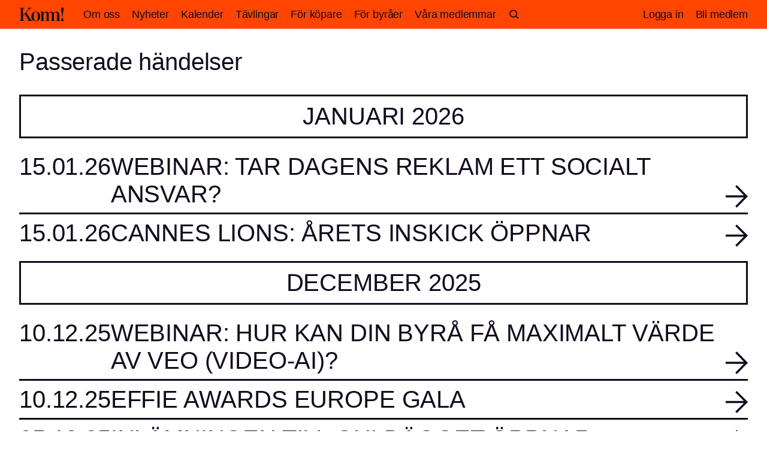

--- FILE ---
content_type: text/html; charset=UTF-8
request_url: https://komm.se/kalender/?past=true
body_size: 15582
content:
<!doctype html>
<html class="Site" lang="sv" style="--Site-background:var(--color-white)">
<head>
  <meta charset="utf-8">
  <meta http-equiv="X-UA-Compatible" content="IE=edge">
  <meta name="viewport" content="width=device-width,initial-scale=1,viewport-fit=cover">
  <meta name='robots' content='index, follow, max-image-preview:large, max-snippet:-1, max-video-preview:-1' />

	<!-- This site is optimized with the Yoast SEO plugin v26.7 - https://yoast.com/wordpress/plugins/seo/ -->
	<title>Händelser - Komm</title>
	<link rel="canonical" href="https://komm.se/kalender/" />
	<link rel="next" href="https://komm.se/kalender/page/2/" />
	<meta property="og:locale" content="sv_SE" />
	<meta property="og:type" content="website" />
	<meta property="og:title" content="Händelser - Komm" />
	<meta property="og:url" content="https://komm.se/kalender/" />
	<meta property="og:site_name" content="Komm" />
	<meta property="og:image" content="https://komm.se/app/uploads/2023/12/komm-social-1400x732.jpg" />
	<meta property="og:image:width" content="1400" />
	<meta property="og:image:height" content="732" />
	<meta property="og:image:type" content="image/jpeg" />
	<meta name="twitter:card" content="summary_large_image" />
	<meta name="twitter:site" content="@kommse" />
	<script type="application/ld+json" class="yoast-schema-graph">{"@context":"https://schema.org","@graph":[{"@type":"CollectionPage","@id":"https://komm.se/kalender/","url":"https://komm.se/kalender/","name":"Händelser - Komm","isPartOf":{"@id":"https://komm.se/#website"},"inLanguage":"sv-SE"},{"@type":"WebSite","@id":"https://komm.se/#website","url":"https://komm.se/","name":"Sveriges Kommunikationsbyråer","description":"Sveriges Kommunikationsbyråer","publisher":{"@id":"https://komm.se/#organization"},"alternateName":"Komm","potentialAction":[{"@type":"SearchAction","target":{"@type":"EntryPoint","urlTemplate":"https://komm.se/?s={search_term_string}"},"query-input":{"@type":"PropertyValueSpecification","valueRequired":true,"valueName":"search_term_string"}}],"inLanguage":"sv-SE"},{"@type":"Organization","@id":"https://komm.se/#organization","name":"Sveriges Kommunikationsbyråer","alternateName":"Komm","url":"https://komm.se/","logo":{"@type":"ImageObject","inLanguage":"sv-SE","@id":"https://komm.se/#/schema/logo/image/","url":"https://komm.se/app/uploads/2023/11/komm-member-logo.png","contentUrl":"https://komm.se/app/uploads/2023/11/komm-member-logo.png","width":1500,"height":460,"caption":"Sveriges Kommunikationsbyråer"},"image":{"@id":"https://komm.se/#/schema/logo/image/"},"sameAs":["https://www.facebook.com/kommse","https://x.com/kommse","https://www.instagram.com/sverigeskommunikationsbyraer/","https://se.linkedin.com/company/sveriges-kommunikationsbyraer","https://sv.wikipedia.org/wiki/Sveriges_Kommunikationsbyråer","https://vimeo.com/komm","https://www.youtube.com/@reklamse","https://press.newsmachine.com/pressroom/view/komm"]}]}</script>
	<!-- / Yoast SEO plugin. -->


<link rel='dns-prefetch' href='//plausible.io' />
<link rel='stylesheet' id='komm-css' href='https://komm.se/app/themes/komm/assets/css/style.css?ver=1.0.15' media='all' />
<script defer data-domain='komm.se' data-api='https://plausible.io/api/event' data-cfasync='false' src="https://plausible.io/js/plausible.outbound-links.file-downloads.js?ver=2.5.0" id="plausible-analytics-js"></script>
<script id="plausible-analytics-js-after">
window.plausible = window.plausible || function() { (window.plausible.q = window.plausible.q || []).push(arguments) }
//# sourceURL=plausible-analytics-js-after
</script>
  <link rel="apple-touch-icon" sizes="180x180" href="https://komm.se/app/themes/komm/assets/favicons/apple-touch-icon.png?v=1.0.15">
  <link rel="icon" type="image/png" sizes="32x32" href="https://komm.se/app/themes/komm/assets/favicons/favicon-32x32.png?v=1.0.15">
  <link rel="icon" type="image/png" sizes="16x16" href="https://komm.se/app/themes/komm/assets/favicons/favicon-16x16.png?v=1.0.15">
  <link rel="manifest" href="https://komm.se/app/themes/komm/assets/favicons/site.webmanifest?v=1.0.15">
  <link rel="mask-icon" href="https://komm.se/app/themes/komm/assets/favicons/safari-pinned-tab.svg?v=1.0.15" color="#ff4500">
  <link rel="shortcut icon" href="https://komm.se/app/themes/komm/assets/favicons/favicon.ico?v=1.0.15">
  <meta name="msapplication-TileColor" content="#ff4500">
  <meta name="apple-mobile-web-app-title" content="Komm">
  <meta name="application-name" content="Komm">
  <meta name="msapplication-config" content="https://komm.se/app/themes/komm/assets/favicons/browserconfig.xml?v=1.0.15">
  <meta name="theme-color" content="#ff4500">
<style id='global-styles-inline-css'>
:root{--wp--preset--aspect-ratio--square: 1;--wp--preset--aspect-ratio--4-3: 4/3;--wp--preset--aspect-ratio--3-4: 3/4;--wp--preset--aspect-ratio--3-2: 3/2;--wp--preset--aspect-ratio--2-3: 2/3;--wp--preset--aspect-ratio--16-9: 16/9;--wp--preset--aspect-ratio--9-16: 9/16;--wp--preset--color--black: #000000;--wp--preset--color--cyan-bluish-gray: #abb8c3;--wp--preset--color--white: rgb(255, 255, 255);--wp--preset--color--pale-pink: #f78da7;--wp--preset--color--vivid-red: #cf2e2e;--wp--preset--color--luminous-vivid-orange: #ff6900;--wp--preset--color--luminous-vivid-amber: #fcb900;--wp--preset--color--light-green-cyan: #7bdcb5;--wp--preset--color--vivid-green-cyan: #00d084;--wp--preset--color--pale-cyan-blue: #8ed1fc;--wp--preset--color--vivid-cyan-blue: #0693e3;--wp--preset--color--vivid-purple: #9b51e0;--wp--preset--color--dark: rgb(20, 10, 30);--wp--preset--gradient--vivid-cyan-blue-to-vivid-purple: linear-gradient(135deg,rgb(6,147,227) 0%,rgb(155,81,224) 100%);--wp--preset--gradient--light-green-cyan-to-vivid-green-cyan: linear-gradient(135deg,rgb(122,220,180) 0%,rgb(0,208,130) 100%);--wp--preset--gradient--luminous-vivid-amber-to-luminous-vivid-orange: linear-gradient(135deg,rgb(252,185,0) 0%,rgb(255,105,0) 100%);--wp--preset--gradient--luminous-vivid-orange-to-vivid-red: linear-gradient(135deg,rgb(255,105,0) 0%,rgb(207,46,46) 100%);--wp--preset--gradient--very-light-gray-to-cyan-bluish-gray: linear-gradient(135deg,rgb(238,238,238) 0%,rgb(169,184,195) 100%);--wp--preset--gradient--cool-to-warm-spectrum: linear-gradient(135deg,rgb(74,234,220) 0%,rgb(151,120,209) 20%,rgb(207,42,186) 40%,rgb(238,44,130) 60%,rgb(251,105,98) 80%,rgb(254,248,76) 100%);--wp--preset--gradient--blush-light-purple: linear-gradient(135deg,rgb(255,206,236) 0%,rgb(152,150,240) 100%);--wp--preset--gradient--blush-bordeaux: linear-gradient(135deg,rgb(254,205,165) 0%,rgb(254,45,45) 50%,rgb(107,0,62) 100%);--wp--preset--gradient--luminous-dusk: linear-gradient(135deg,rgb(255,203,112) 0%,rgb(199,81,192) 50%,rgb(65,88,208) 100%);--wp--preset--gradient--pale-ocean: linear-gradient(135deg,rgb(255,245,203) 0%,rgb(182,227,212) 50%,rgb(51,167,181) 100%);--wp--preset--gradient--electric-grass: linear-gradient(135deg,rgb(202,248,128) 0%,rgb(113,206,126) 100%);--wp--preset--gradient--midnight: linear-gradient(135deg,rgb(2,3,129) 0%,rgb(40,116,252) 100%);--wp--preset--font-size--small: 13px;--wp--preset--font-size--medium: 20px;--wp--preset--font-size--large: 36px;--wp--preset--font-size--x-large: 42px;--wp--preset--spacing--20: 0.44rem;--wp--preset--spacing--30: 0.67rem;--wp--preset--spacing--40: 1rem;--wp--preset--spacing--50: 2rem;--wp--preset--spacing--60: 3rem;--wp--preset--spacing--70: 4rem;--wp--preset--spacing--80: 5.06rem;--wp--preset--shadow--natural: 6px 6px 9px rgba(0, 0, 0, 0.2);--wp--preset--shadow--deep: 12px 12px 50px rgba(0, 0, 0, 0.4);--wp--preset--shadow--sharp: 6px 6px 0px rgba(0, 0, 0, 0.2);--wp--preset--shadow--outlined: 6px 6px 0px -3px rgb(255, 255, 255), 6px 6px rgb(0, 0, 0);--wp--preset--shadow--crisp: 6px 6px 0px rgb(0, 0, 0);}:root { --wp--style--global--content-size: 840px;--wp--style--global--wide-size: 1560px; }:where(body) { margin: 0; }.wp-site-blocks > .alignleft { float: left; margin-right: 2em; }.wp-site-blocks > .alignright { float: right; margin-left: 2em; }.wp-site-blocks > .aligncenter { justify-content: center; margin-left: auto; margin-right: auto; }:where(.is-layout-flex){gap: 0.5em;}:where(.is-layout-grid){gap: 0.5em;}.is-layout-flow > .alignleft{float: left;margin-inline-start: 0;margin-inline-end: 2em;}.is-layout-flow > .alignright{float: right;margin-inline-start: 2em;margin-inline-end: 0;}.is-layout-flow > .aligncenter{margin-left: auto !important;margin-right: auto !important;}.is-layout-constrained > .alignleft{float: left;margin-inline-start: 0;margin-inline-end: 2em;}.is-layout-constrained > .alignright{float: right;margin-inline-start: 2em;margin-inline-end: 0;}.is-layout-constrained > .aligncenter{margin-left: auto !important;margin-right: auto !important;}.is-layout-constrained > :where(:not(.alignleft):not(.alignright):not(.alignfull)){max-width: var(--wp--style--global--content-size);margin-left: auto !important;margin-right: auto !important;}.is-layout-constrained > .alignwide{max-width: var(--wp--style--global--wide-size);}body .is-layout-flex{display: flex;}.is-layout-flex{flex-wrap: wrap;align-items: center;}.is-layout-flex > :is(*, div){margin: 0;}body .is-layout-grid{display: grid;}.is-layout-grid > :is(*, div){margin: 0;}body{color: var(--wp--preset--color--dark);font-family: "Helvetica Neue", "Helvetica", system-font, sans-serif;font-size: var(--text-md);font-weight: normal;line-height: 1.15;padding-top: 0px;padding-right: 0px;padding-bottom: 0px;padding-left: 0px;}a:where(:not(.wp-element-button)){text-decoration: none;}:root :where(.wp-element-button, .wp-block-button__link){background-color: #32373c;border-width: 0;color: #fff;font-family: inherit;font-size: inherit;font-style: inherit;font-weight: inherit;letter-spacing: inherit;line-height: inherit;padding-top: calc(0.667em + 2px);padding-right: calc(1.333em + 2px);padding-bottom: calc(0.667em + 2px);padding-left: calc(1.333em + 2px);text-decoration: none;text-transform: inherit;}.has-black-color{color: var(--wp--preset--color--black) !important;}.has-cyan-bluish-gray-color{color: var(--wp--preset--color--cyan-bluish-gray) !important;}.has-white-color{color: var(--wp--preset--color--white) !important;}.has-pale-pink-color{color: var(--wp--preset--color--pale-pink) !important;}.has-vivid-red-color{color: var(--wp--preset--color--vivid-red) !important;}.has-luminous-vivid-orange-color{color: var(--wp--preset--color--luminous-vivid-orange) !important;}.has-luminous-vivid-amber-color{color: var(--wp--preset--color--luminous-vivid-amber) !important;}.has-light-green-cyan-color{color: var(--wp--preset--color--light-green-cyan) !important;}.has-vivid-green-cyan-color{color: var(--wp--preset--color--vivid-green-cyan) !important;}.has-pale-cyan-blue-color{color: var(--wp--preset--color--pale-cyan-blue) !important;}.has-vivid-cyan-blue-color{color: var(--wp--preset--color--vivid-cyan-blue) !important;}.has-vivid-purple-color{color: var(--wp--preset--color--vivid-purple) !important;}.has-dark-color{color: var(--wp--preset--color--dark) !important;}.has-black-background-color{background-color: var(--wp--preset--color--black) !important;}.has-cyan-bluish-gray-background-color{background-color: var(--wp--preset--color--cyan-bluish-gray) !important;}.has-white-background-color{background-color: var(--wp--preset--color--white) !important;}.has-pale-pink-background-color{background-color: var(--wp--preset--color--pale-pink) !important;}.has-vivid-red-background-color{background-color: var(--wp--preset--color--vivid-red) !important;}.has-luminous-vivid-orange-background-color{background-color: var(--wp--preset--color--luminous-vivid-orange) !important;}.has-luminous-vivid-amber-background-color{background-color: var(--wp--preset--color--luminous-vivid-amber) !important;}.has-light-green-cyan-background-color{background-color: var(--wp--preset--color--light-green-cyan) !important;}.has-vivid-green-cyan-background-color{background-color: var(--wp--preset--color--vivid-green-cyan) !important;}.has-pale-cyan-blue-background-color{background-color: var(--wp--preset--color--pale-cyan-blue) !important;}.has-vivid-cyan-blue-background-color{background-color: var(--wp--preset--color--vivid-cyan-blue) !important;}.has-vivid-purple-background-color{background-color: var(--wp--preset--color--vivid-purple) !important;}.has-dark-background-color{background-color: var(--wp--preset--color--dark) !important;}.has-black-border-color{border-color: var(--wp--preset--color--black) !important;}.has-cyan-bluish-gray-border-color{border-color: var(--wp--preset--color--cyan-bluish-gray) !important;}.has-white-border-color{border-color: var(--wp--preset--color--white) !important;}.has-pale-pink-border-color{border-color: var(--wp--preset--color--pale-pink) !important;}.has-vivid-red-border-color{border-color: var(--wp--preset--color--vivid-red) !important;}.has-luminous-vivid-orange-border-color{border-color: var(--wp--preset--color--luminous-vivid-orange) !important;}.has-luminous-vivid-amber-border-color{border-color: var(--wp--preset--color--luminous-vivid-amber) !important;}.has-light-green-cyan-border-color{border-color: var(--wp--preset--color--light-green-cyan) !important;}.has-vivid-green-cyan-border-color{border-color: var(--wp--preset--color--vivid-green-cyan) !important;}.has-pale-cyan-blue-border-color{border-color: var(--wp--preset--color--pale-cyan-blue) !important;}.has-vivid-cyan-blue-border-color{border-color: var(--wp--preset--color--vivid-cyan-blue) !important;}.has-vivid-purple-border-color{border-color: var(--wp--preset--color--vivid-purple) !important;}.has-dark-border-color{border-color: var(--wp--preset--color--dark) !important;}.has-vivid-cyan-blue-to-vivid-purple-gradient-background{background: var(--wp--preset--gradient--vivid-cyan-blue-to-vivid-purple) !important;}.has-light-green-cyan-to-vivid-green-cyan-gradient-background{background: var(--wp--preset--gradient--light-green-cyan-to-vivid-green-cyan) !important;}.has-luminous-vivid-amber-to-luminous-vivid-orange-gradient-background{background: var(--wp--preset--gradient--luminous-vivid-amber-to-luminous-vivid-orange) !important;}.has-luminous-vivid-orange-to-vivid-red-gradient-background{background: var(--wp--preset--gradient--luminous-vivid-orange-to-vivid-red) !important;}.has-very-light-gray-to-cyan-bluish-gray-gradient-background{background: var(--wp--preset--gradient--very-light-gray-to-cyan-bluish-gray) !important;}.has-cool-to-warm-spectrum-gradient-background{background: var(--wp--preset--gradient--cool-to-warm-spectrum) !important;}.has-blush-light-purple-gradient-background{background: var(--wp--preset--gradient--blush-light-purple) !important;}.has-blush-bordeaux-gradient-background{background: var(--wp--preset--gradient--blush-bordeaux) !important;}.has-luminous-dusk-gradient-background{background: var(--wp--preset--gradient--luminous-dusk) !important;}.has-pale-ocean-gradient-background{background: var(--wp--preset--gradient--pale-ocean) !important;}.has-electric-grass-gradient-background{background: var(--wp--preset--gradient--electric-grass) !important;}.has-midnight-gradient-background{background: var(--wp--preset--gradient--midnight) !important;}.has-small-font-size{font-size: var(--wp--preset--font-size--small) !important;}.has-medium-font-size{font-size: var(--wp--preset--font-size--medium) !important;}.has-large-font-size{font-size: var(--wp--preset--font-size--large) !important;}.has-x-large-font-size{font-size: var(--wp--preset--font-size--x-large) !important;}
:root :where(.wp-block-komm-preamble){font-size: var(--text-lg);}
/*# sourceURL=global-styles-inline-css */
</style>
</head>

<body class="Site-body">
  <div class="Site-container">

    <ul class="Site-skip" data-nosnippet>
      <li>
        <a class="Site-skipLink" href="#main">Hoppa till innehållet</a>
      </li>
      <li>
        <a class="Site-skipLink" href="#head_search">Hoppa till sök</a>
      </li>
    </ul>

    
    <header
      class="Head Head--long u-printHide"
      data-controller="head"
                >
      <div class="Container Container--center">

        <div class="Head-inner" >
          <div class="Head-logo">
            <a class="Head-logoLink" href="/">
              <svg class="Head-logoSymbol" width="75" height="24" aria-hidden="true"><use xlink:href="#symbol-logo" /></svg>
                            <span class="u-hiddenVisually">Komm - Sveriges Kommunikationsbyråer</span>
                          </a>
          </div>
          <nav
            class="Head-nav"
            data-controller="navigation"
          >
            <script class="js-navData" type="application/json">{"main":[{"title":"Om oss","url":"https:\/\/komm.se\/om-oss\/","target":"","id":40,"children":[{"title":"Bli medlem","url":"https:\/\/komm.se\/bli-medlem\/","target":"","id":2757,"children":[]},{"title":"Vårt fokus","url":"https:\/\/komm.se\/om-oss\/fokus\/","target":"","id":590,"children":[]},{"title":"Kontakt","url":"https:\/\/komm.se\/om-oss\/kontakt\/","target":"","id":63,"children":[]},{"title":"Engagemang","url":"https:\/\/komm.se\/om-oss\/engagemang\/","target":"","id":232,"children":[{"title":"EACA","url":"https:\/\/komm.se\/om-oss\/engagemang\/european-association-of-communication-agencies-eaca\/","target":"","id":9781,"children":[]}],"buttonText":"Se alla"},{"title":"Initiativ","url":"https:\/\/komm.se\/om-oss\/initiativ\/","target":"","id":233,"children":[],"buttonText":"Se alla"},{"title":"Styrelsen Komm","url":"https:\/\/komm.se\/organisation\/styrelsen\/","target":"","id":391,"children":[{"title":"Kommittéer &#038; utskott","url":"https:\/\/komm.se\/organisation\/styrelsen\/kommitteer-utskott\/","target":"","id":395,"children":[]}]},{"title":"Stadgar","url":"https:\/\/komm.se\/om-oss\/komm-stadgar\/","target":"","id":379,"children":[]},{"title":"Årsrapporter","url":"https:\/\/komm.se\/om-oss\/arsrapporter\/","target":"","id":292,"children":[]},{"title":"Historia","url":"https:\/\/komm.se\/om-oss\/historia\/","target":"","id":8232,"children":[{"title":"Förbundet i retrospektiv","url":"https:\/\/komm.se\/forbundet-i-retrospektiv\/","target":"","id":8247,"children":[]},{"title":"Claes Bergquist","url":"https:\/\/komm.se\/reklamen-som-forandrade-reklamen\/","target":"","id":10465,"children":[]}]},{"title":"FAQ","url":"https:\/\/komm.se\/om-oss\/faq\/","target":"","id":127,"children":[]}],"order":1,"buttonText":"Se översikt"},{"title":"Nyheter","url":"https:\/\/komm.se\/nyheter\/","target":"","id":7255,"children":[],"order":16},{"title":"Kalender","url":"https:\/\/komm.se\/kalender\/","target":"","id":1131,"children":[],"order":17},{"title":"Tävlingar","url":"https:\/\/komm.se\/tavlingar\/","target":"","id":39,"children":[{"title":"Guldägget","url":"https:\/\/komm.se\/tavlingar\/guldagget\/","target":"","id":81,"children":[]},{"title":"Young Lions","url":"https:\/\/komm.se\/tavlingar\/cannes-lions\/young-lions\/","target":"","id":5796,"children":[]},{"title":"Swedish Content Awards","url":"https:\/\/komm.se\/tavlingar\/content-awards\/","target":"","id":2403,"children":[{"title":"Kategorier 2025","url":"https:\/\/komm.se\/tavlingar\/content-awards\/kategorier-2025\/","target":"","id":9797,"children":[]},{"title":"Vinnare 2025","url":"https:\/\/komm.se\/swedishcontentawards\/","target":"","id":10128,"children":[]},{"title":"Vinnare 2024","url":"https:\/\/komm.se\/vinnarna-i-swedish-content-awards-2024\/","target":"","id":7842,"children":[]}]},{"title":"Cannes Lions","url":"https:\/\/komm.se\/tavlingar\/cannes-lions\/","target":"","id":2402,"children":[]},{"title":"Eurobest","url":"https:\/\/komm.se\/tavlingar\/eurobest\/","target":"","id":2845,"children":[{"title":"Vinnare Eurobest 2024","url":"https:\/\/komm.se\/vinnare-eurobest-2024\/","target":"","id":8441,"children":[]}]},{"title":"Effie Awards","url":"https:\/\/komm.se\/effie-awards\/","target":"","id":9779,"children":[]}],"order":18,"buttonText":"Se alla"},{"title":"För köpare","url":"https:\/\/komm.se\/for-kopare\/","target":"","id":2173,"children":[{"title":"LOU: för upphandlare","url":"https:\/\/komm.se\/for-kopare\/upphandla-kommunikation\/","target":"","id":8831,"children":[{"title":"Handbok","url":"https:\/\/komm.se\/for-kopare\/for-kopare-handbok-i-offentliga-upphandlingar\/","target":"","id":9025,"children":[]},{"title":"Utbildande filmer","url":"https:\/\/komm.se\/for-byraer\/verktyg\/rekommendationer\/rekommendationer-for-offentliga-upphandlingar\/","target":"","id":9004,"children":[]},{"title":"Byråtyper","url":"https:\/\/komm.se\/for-kopare\/byratyper\/","target":"","id":9005,"children":[]},{"title":"CV- &#038; Casemallar","url":"https:\/\/komm.se\/for-kopare\/upphandla-kommunikation\/cv-casemallar\/","target":"","id":9006,"children":[]},{"title":"Utvärdering i flera steg","url":"https:\/\/komm.se\/for-kopare\/upphandla-kommunikation\/utvardering-i-flera-steg\/","target":"","id":9007,"children":[]},{"title":"Reglering av rättigheter","url":"https:\/\/komm.se\/for-kopare\/upphandla-kommunikation\/reglering-av-rattigheter\/","target":"","id":9008,"children":[]},{"title":"Rollbeskrivningar","url":"https:\/\/komm.se\/for-kopare\/rollbeskrivningar\/","target":"","id":9009,"children":[]}]},{"title":"Pitch&shy;standard","url":"https:\/\/komm.se\/for-kopare\/pitchstandards\/","target":"","id":8892,"children":[{"title":"Kommunikations&shy;byrå","url":"https:\/\/komm.se\/pitchstandard-kommunikation\/","target":"","id":9195,"children":[]},{"title":"Mediebyrå","url":"https:\/\/komm.se\/pitchstandard-mediebyra\/","target":"","id":9194,"children":[]}]}],"order":29},{"title":"För byråer","url":"https:\/\/komm.se\/for-byraer\/","target":"","id":21,"children":[{"title":"Juridik","url":"https:\/\/komm.se\/for-byraer\/juridik\/","target":"","id":67,"children":[{"title":"Avtalsmallar","url":"https:\/\/komm.se\/for-byraer\/juridik\/avtalsmallar\/","target":"","id":3722,"children":[]},{"title":"Bransch&shy;villkor","url":"https:\/\/komm.se\/for-byraer\/verktyg\/rekommendationer\/branschvillkor-medlem\/","target":"","id":3919,"children":[]},{"title":"ARU","url":"https:\/\/komm.se\/for-byraer\/juridik\/aru-och-varu\/","target":"","id":2812,"children":[]},{"title":"VARU","url":"https:\/\/komm.se\/for-byraer\/juridik\/aru-och-varu\/vidareutbildning-ansvarig-reklamutgivare\/","target":"","id":3725,"children":[]},{"title":"AI","url":"https:\/\/komm.se\/for-byraer\/juridik\/ai-genererat-material\/","target":"","id":2422,"children":[]},{"title":"Alkohol","url":"https:\/\/komm.se\/for-byraer\/juridik\/alkohol\/","target":"","id":2410,"children":[]},{"title":"Barn","url":"https:\/\/komm.se\/barn\/","target":"","id":9220,"children":[]},{"title":"GDPR, DSA och DMA","url":"https:\/\/komm.se\/for-byraer\/juridik\/gdpr\/","target":"","id":3724,"children":[]},{"title":"Hållbarhets&shy;redovisning","url":"https:\/\/komm.se\/for-byraer\/juridik\/hallbarhetsredovisning-csrd\/","target":"","id":3906,"children":[]},{"title":"ICC-koden","url":"https:\/\/komm.se\/icc-koden-ny-upplaga-2024\/","target":"","id":8256,"children":[]},{"title":"Influencer Marketing","url":"https:\/\/komm.se\/for-byraer\/juridik\/influencer-marketing\/","target":"","id":280,"children":[]},{"title":"Livsmedel","url":"https:\/\/komm.se\/livsmedel\/","target":"","id":7879,"children":[]},{"title":"Lotteri & tävling","url":"https:\/\/komm.se\/for-byraer\/juridik\/spellagen\/","target":"","id":2417,"children":[]},{"title":"Läkemedel","url":"https:\/\/komm.se\/lakemedel\/","target":"","id":7883,"children":[]},{"title":"Miljöpåståenden","url":"https:\/\/komm.se\/for-byraer\/juridik\/hallbarhetskommunikation\/","target":"","id":2413,"children":[]},{"title":"Politisk reklam","url":"https:\/\/komm.se\/eu-infor-regler-om-politisk-reklam\/","target":"","id":7847,"children":[]},{"title":"Pris","url":"https:\/\/komm.se\/for-byraer\/juridik\/prismarknadsforing\/","target":"","id":159,"children":[]},{"title":"Självreglering","url":"https:\/\/komm.se\/om-oss\/engagemang\/sjalvreglering\/","target":"","id":8311,"children":[]},{"title":"Tillgänglighetslagen","url":"https:\/\/komm.se\/eus-tillganglighetslagen\/","target":"","id":8313,"children":[]},{"title":"Tobak","url":"https:\/\/komm.se\/tobak\/","target":"","id":7851,"children":[]}],"buttonText":"Se alla"},{"title":"Verktyg","url":"https:\/\/komm.se\/for-byraer\/verktyg\/","target":"","id":116,"children":[{"title":"Rapporter","url":"https:\/\/komm.se\/for-byraer\/verktyg\/rapporter\/","target":"","id":226,"children":[]},{"title":"HR-stöd","url":"https:\/\/komm.se\/for-byraer\/verktyg\/hr-stod\/","target":"","id":1585,"children":[]},{"title":"Föreläsningar & inspo","url":"https:\/\/komm.se\/forelasningar-inspiration\/","target":"","id":3723,"children":[]},{"title":"Komms Effektprinciper","url":"https:\/\/komm.se\/for-byraer\/verktyg\/effektprinciper\/","target":"","id":8463,"children":[]},{"title":"LOU: för byråer","url":"https:\/\/komm.se\/for-byraer\/verktyg\/rekommendationer\/rekommendationer-for-offentliga-upphandlingar\/","target":"","id":8832,"children":[]}],"buttonText":"Se alla"},{"title":"Kurser","url":"https:\/\/komm.se\/kurser\/","target":"","id":19,"children":[]}],"order":52},{"title":"Våra medlemmar","url":"https:\/\/komm.se\/vara-medlemmar\/","target":"","id":20,"children":[],"order":81}],"secondary":[{"title":"FAQ","url":"https:\/\/komm.se\/om-oss\/faq\/","target":"","id":126,"order":1},{"title":"Kontakta oss","url":"https:\/\/komm.se\/om-oss\/kontakt\/","target":"","id":118,"order":2},{"title":"Press","url":"https:\/\/press.komm.se\/","target":"_blank","id":119,"order":3},{"title":"Nyhetsbrev","url":"#newsletter_footer","target":"","id":44,"order":4},{"title":"Guldägget","url":"https:\/\/guldagget.se\/","target":"_blank","id":120,"order":5},{"title":"Facebook","url":"https:\/\/www.facebook.com\/kommse","target":"_blank","id":121,"order":6},{"title":"Instagram","url":"https:\/\/www.instagram.com\/sverigeskommunikationsbyraer\/","target":"_blank","id":122,"order":7}],"actions":[{"title":"Logga in","url":"https:\/\/komm.se\/medlem\/"},{"title":"Bli medlem","url":"https:\/\/komm.se\/bli-medlem\/"}]}</script>
            <div class="LargeNavigation">
              <div class="LargeNavigation-inner">
                <ul class="LargeNavigation-list">
                                  <li class="LargeNavigation-item LargeNavigation-item--top">
                    <div class="LargeNavigation-itemInner">
                      <a class="LargeNavigation-itemLink" href="https://komm.se/om-oss/">Om oss</a>
                    </div>
                  </li>
                                  <li class="LargeNavigation-item LargeNavigation-item--top">
                    <div class="LargeNavigation-itemInner">
                      <a class="LargeNavigation-itemLink" href="https://komm.se/nyheter/">Nyheter</a>
                    </div>
                  </li>
                                  <li class="LargeNavigation-item LargeNavigation-item--top">
                    <div class="LargeNavigation-itemInner">
                      <a class="LargeNavigation-itemLink" href="https://komm.se/kalender/">Kalender</a>
                    </div>
                  </li>
                                  <li class="LargeNavigation-item LargeNavigation-item--top">
                    <div class="LargeNavigation-itemInner">
                      <a class="LargeNavigation-itemLink" href="https://komm.se/tavlingar/">Tävlingar</a>
                    </div>
                  </li>
                                  <li class="LargeNavigation-item LargeNavigation-item--top">
                    <div class="LargeNavigation-itemInner">
                      <a class="LargeNavigation-itemLink" href="https://komm.se/for-kopare/">För köpare</a>
                    </div>
                  </li>
                                  <li class="LargeNavigation-item LargeNavigation-item--top">
                    <div class="LargeNavigation-itemInner">
                      <a class="LargeNavigation-itemLink" href="https://komm.se/for-byraer/">För byråer</a>
                    </div>
                  </li>
                                  <li class="LargeNavigation-item LargeNavigation-item--top">
                    <div class="LargeNavigation-itemInner">
                      <a class="LargeNavigation-itemLink" href="https://komm.se/vara-medlemmar/">Våra medlemmar</a>
                    </div>
                  </li>
                                </ul>
                <a
                  class="LargeNavigation-searchButton Button Button--clean js-headSearchButton"
                  href="?s="
                >
                  <span class="u-hiddenVisually">Sök</span>
                  <svg
                    class="LargeNavigation-searchButtonSymbol Button-symbol"
                    width="18"
                    height="18"
                    aria-hidden="true"
                  >
                    <use xlink:href="#symbol-search" />
                  </svg>
                </a>
              </div>
            </div>
          </nav>

          <div class="Head-buttons Head-buttons--out">
            <button class="Head-button Head-button--search Button Button--clean js-headSearchButton">
              <span class="u-hiddenVisually">Sök</span>
              <svg
                class="Button-symbol"
                width="18"
                height="18"
                aria-hidden="true"
              ><use xlink:href="#symbol-search" /></svg>
            </button>
            <a class="Head-button Head-button--user Button Button--clean" href="https://komm.se/medlem/">
              <span class="u-hiddenVisually">Logga in</span>
              <svg
                class="Head-buttonSymbol Button-symbol"
                width="16"
                height="20"
                aria-hidden="true"
              ><use xlink:href="#symbol-user" /></svg>
                          </a>
                        <a class="Head-button Head-button--text Head-button--login Button Button--clean" href="https://komm.se/medlem/">
              <span class="Head-buttonText Button-text">Logga in</span>
            </a>
                          <a class="Head-button Head-button--text Head-button--member Button Button--clean" href="https://komm.se/bli-medlem/">
                <span class="Head-buttonText Button-text">Bli medlem</span>
              </a>
                                    <button class="Head-button Head-button--nav Button Button--clean js-headNavButton" type="button">
              <span class="u-hiddenVisually">Öppna meny</span>
              <svg class="Head-buttonSymbol Head-buttonSymbol--menu Button-symbol" width="20" height="14" aria-hidden="true"><use xlink:href="#symbol-menu" /></svg>
            </button>
          </div>
          <div class="Head-search u-selectOnBlue js-headSearch">
            <div class="Container Container--center">
              <div class="Head-searchInner">
                <svg
                  class="Head-searchSymbol"
                  width="18"
                  height="18"
                  aria-hidden="true"
                ><use xlink:href="#symbol-search" /></svg>
                <form class="Head-searchForm" id="search-form" action="/" method="get" role="search" aria-label="Hemsidan">
                  <div class="Head-searchFormInner">
                    <label class="u-hiddenVisually" for="head_search">Sök</label>
                    <input
                      class="Head-searchFormInput js-headSearchInput"
                      type="search"
                      name="s"
                      id="head_search"
                      enterkeyhint="search"
                      value=""
                      minlength="2"
                      maxlength="100"
                      required
                    >
                    <button class="Head-searchFormButton Button Button--outline Button--sm" type="submit">
                      <span class="Button-text u-hideSmall">Visa resultat</span>
                      <span class="Button-text u-hideMediumUp">Sök</span>
                    </button>
                  </div>
                </form>
                              </div>
            </div>
          </div>
        </div>

      </div>
    </header>

    
    <main class="Site-main" id="main">
<section class="Section Section--fill Section--firstComponent" style="background:var(--color-white)">

<div class="Calendar Calendar--big">
  <div class="Container Container--center">

        <div class="Calendar-head">
      <p>Passerade händelser</p>
    </div>
    
    <div class="Calendar-content">
      <div class="Calendar-groups">

        
                          <div class="Calendar-group">
            <div class="Calendar-groupHead">
                              januari 2026                          </div>
            <div class="Calendar-list">
                            <div class="Calendar-item">
                <a class="Calendar-itemLink" href="https://komm.se/kalender/webinar-tar-dagens-reklam-ett-socialt-ansvar/">
                  <div class="Calendar-itemDate">
                    15.01.26                  </div>
                  <div class="Calendar-itemContent">
                    <div class="Calendar-itemTitle">
                      Webinar: Tar dagens reklam ett socialt ansvar?                    </div>
                    <svg class="Calendar-itemSymbol" width="18" height="18" aria-hidden="true"><use xlink:href="#symbol-arrow-right" /></svg>
                  </div>
                </a>
              </div>
                          <div class="Calendar-item">
                <a class="Calendar-itemLink" href="https://komm.se/kalender/cannes-lions-arets-inskick-oppnar/">
                  <div class="Calendar-itemDate">
                    15.01.26                  </div>
                  <div class="Calendar-itemContent">
                    <div class="Calendar-itemTitle">
                      Cannes Lions: årets inskick öppnar                    </div>
                    <svg class="Calendar-itemSymbol" width="18" height="18" aria-hidden="true"><use xlink:href="#symbol-arrow-right" /></svg>
                  </div>
                </a>
              </div>
                        </div>
          </div>
                  <div class="Calendar-group">
            <div class="Calendar-groupHead">
                              december 2025                          </div>
            <div class="Calendar-list">
                            <div class="Calendar-item">
                <a class="Calendar-itemLink" href="https://komm.se/kalender/webinar-hur-kan-din-byra-fa-maximalt-varde-av-veo-video-ai/">
                  <div class="Calendar-itemDate">
                    10.12.25                  </div>
                  <div class="Calendar-itemContent">
                    <div class="Calendar-itemTitle">
                      Webinar: hur kan din byrå få maximalt värde av Veo (video-AI)?                    </div>
                    <svg class="Calendar-itemSymbol" width="18" height="18" aria-hidden="true"><use xlink:href="#symbol-arrow-right" /></svg>
                  </div>
                </a>
              </div>
                          <div class="Calendar-item">
                <a class="Calendar-itemLink" href="https://komm.se/kalender/effie-awards-europe-gala/">
                  <div class="Calendar-itemDate">
                    10.12.25                  </div>
                  <div class="Calendar-itemContent">
                    <div class="Calendar-itemTitle">
                      Effie Awards Europe gala                    </div>
                    <svg class="Calendar-itemSymbol" width="18" height="18" aria-hidden="true"><use xlink:href="#symbol-arrow-right" /></svg>
                  </div>
                </a>
              </div>
                          <div class="Calendar-item">
                <a class="Calendar-itemLink" href="https://komm.se/kalender/inlamningen-till-guldagget-oppnar/">
                  <div class="Calendar-itemDate">
                    05.12.25                  </div>
                  <div class="Calendar-itemContent">
                    <div class="Calendar-itemTitle">
                      Inlämningen till Guldägget öppnar                    </div>
                    <svg class="Calendar-itemSymbol" width="18" height="18" aria-hidden="true"><use xlink:href="#symbol-arrow-right" /></svg>
                  </div>
                </a>
              </div>
                          <div class="Calendar-item">
                <a class="Calendar-itemLink" href="https://komm.se/kalender/webinar-julledighet-och-loneavdrag-sa-gor-du-ratt/">
                  <div class="Calendar-itemDate">
                    02.12.25                  </div>
                  <div class="Calendar-itemContent">
                    <div class="Calendar-itemTitle">
                      Webinar: Julledighet och löneavdrag – så gör du rätt!                    </div>
                    <svg class="Calendar-itemSymbol" width="18" height="18" aria-hidden="true"><use xlink:href="#symbol-arrow-right" /></svg>
                  </div>
                </a>
              </div>
                        </div>
          </div>
                  <div class="Calendar-group">
            <div class="Calendar-groupHead">
                              november 2025                          </div>
            <div class="Calendar-list">
                            <div class="Calendar-item">
                <a class="Calendar-itemLink" href="https://komm.se/kalender/eaca-webinar-power-of-automation/">
                  <div class="Calendar-itemDate">
                    26.11.25                  </div>
                  <div class="Calendar-itemContent">
                    <div class="Calendar-itemTitle">
                      EACA Webinar: Power of Automation                    </div>
                    <svg class="Calendar-itemSymbol" width="18" height="18" aria-hidden="true"><use xlink:href="#symbol-arrow-right" /></svg>
                  </div>
                </a>
              </div>
                          <div class="Calendar-item">
                <a class="Calendar-itemLink" href="https://komm.se/kalender/webinar-uppdatering-nyheter-for-e-handel-infor-black-friday-och-julhandeln/">
                  <div class="Calendar-itemDate">
                    25.11.25                  </div>
                  <div class="Calendar-itemContent">
                    <div class="Calendar-itemTitle">
                      Webinar: uppdatering &amp; nyheter för e-handel inför Black Friday och julhandeln                    </div>
                    <svg class="Calendar-itemSymbol" width="18" height="18" aria-hidden="true"><use xlink:href="#symbol-arrow-right" /></svg>
                  </div>
                </a>
              </div>
                          <div class="Calendar-item">
                <a class="Calendar-itemLink" href="https://komm.se/kalender/senast-ansokningsdatum-aru-varen-2026/">
                  <div class="Calendar-itemDate">
                    24.11.25                  </div>
                  <div class="Calendar-itemContent">
                    <div class="Calendar-itemTitle">
                      Senast ansökningsdatum ARU våren 2026                     </div>
                    <svg class="Calendar-itemSymbol" width="18" height="18" aria-hidden="true"><use xlink:href="#symbol-arrow-right" /></svg>
                  </div>
                </a>
              </div>
                          <div class="Calendar-item">
                <a class="Calendar-itemLink" href="https://komm.se/kalender/komm-x-google-lulea-pa-norrbotten-media-week-slutsalt/">
                  <div class="Calendar-itemDate">
                    14.11.25                  </div>
                  <div class="Calendar-itemContent">
                    <div class="Calendar-itemTitle">
                      KOMM X GOOGLE: LULEÅ PÅ NORRBOTTEN MEDIA WEEK (SLUTSÅLT)                    </div>
                    <svg class="Calendar-itemSymbol" width="18" height="18" aria-hidden="true"><use xlink:href="#symbol-arrow-right" /></svg>
                  </div>
                </a>
              </div>
                          <div class="Calendar-item">
                <a class="Calendar-itemLink" href="https://komm.se/kalender/best-of-cannes-lulea-utsalt/">
                  <div class="Calendar-itemDate">
                    14.11.25                  </div>
                  <div class="Calendar-itemContent">
                    <div class="Calendar-itemTitle">
                      Best of Cannes: Luleå (utsålt)                    </div>
                    <svg class="Calendar-itemSymbol" width="18" height="18" aria-hidden="true"><use xlink:href="#symbol-arrow-right" /></svg>
                  </div>
                </a>
              </div>
                          <div class="Calendar-item">
                <a class="Calendar-itemLink" href="https://komm.se/kalender/webinar-sa-bygger-ni-feedbackkultur/">
                  <div class="Calendar-itemDate">
                    11.11.25                  </div>
                  <div class="Calendar-itemContent">
                    <div class="Calendar-itemTitle">
                      Webinar: så bygger ni feedbackkultur                    </div>
                    <svg class="Calendar-itemSymbol" width="18" height="18" aria-hidden="true"><use xlink:href="#symbol-arrow-right" /></svg>
                  </div>
                </a>
              </div>
                          <div class="Calendar-item">
                <a class="Calendar-itemLink" href="https://komm.se/kalender/ai-juridken-i-praktiken-webinar/">
                  <div class="Calendar-itemDate">
                    06.11.25                  </div>
                  <div class="Calendar-itemContent">
                    <div class="Calendar-itemTitle">
                      AI-juridiken i praktiken, webinar                    </div>
                    <svg class="Calendar-itemSymbol" width="18" height="18" aria-hidden="true"><use xlink:href="#symbol-arrow-right" /></svg>
                  </div>
                </a>
              </div>
                          <div class="Calendar-item">
                <a class="Calendar-itemLink" href="https://komm.se/kalender/eurobest-young-creatives-registrering-stanger/">
                  <div class="Calendar-itemDate">
                    03.11.25                  </div>
                  <div class="Calendar-itemContent">
                    <div class="Calendar-itemTitle">
                      Eurobest Young Creatives: registrering stänger                    </div>
                    <svg class="Calendar-itemSymbol" width="18" height="18" aria-hidden="true"><use xlink:href="#symbol-arrow-right" /></svg>
                  </div>
                </a>
              </div>
                        </div>
          </div>
                  <div class="Calendar-group">
            <div class="Calendar-groupHead">
                              oktober 2025                          </div>
            <div class="Calendar-list">
                            <div class="Calendar-item">
                <a class="Calendar-itemLink" href="https://komm.se/kalender/eaca-campaign4good-inskicket-stanger/">
                  <div class="Calendar-itemDate">
                    31.10.25                  </div>
                  <div class="Calendar-itemContent">
                    <div class="Calendar-itemTitle">
                      EACA: Campaign4Good inskicket stänger                    </div>
                    <svg class="Calendar-itemSymbol" width="18" height="18" aria-hidden="true"><use xlink:href="#symbol-arrow-right" /></svg>
                  </div>
                </a>
              </div>
                          <div class="Calendar-item">
                <a class="Calendar-itemLink" href="https://komm.se/kalender/komm-x-google-goteborg-creative-spotlight-on-asset-variety/">
                  <div class="Calendar-itemDate">
                    30.10.25                  </div>
                  <div class="Calendar-itemContent">
                    <div class="Calendar-itemTitle">
                      Komm x Google Göteborg: Creative Spotlight on Asset Variety                    </div>
                    <svg class="Calendar-itemSymbol" width="18" height="18" aria-hidden="true"><use xlink:href="#symbol-arrow-right" /></svg>
                  </div>
                </a>
              </div>
                          <div class="Calendar-item">
                <a class="Calendar-itemLink" href="https://komm.se/kalender/eaca-webinar-digital-services-act-vad-det-innebar-for-byraer-kunder-och-konsumenter/">
                  <div class="Calendar-itemDate">
                    21.10.25                  </div>
                  <div class="Calendar-itemContent">
                    <div class="Calendar-itemTitle">
                      EACA Webinar: Digital Services Act &#8211; vad det innebär för byråer, kunder och konsumenter                    </div>
                    <svg class="Calendar-itemSymbol" width="18" height="18" aria-hidden="true"><use xlink:href="#symbol-arrow-right" /></svg>
                  </div>
                </a>
              </div>
                          <div class="Calendar-item">
                <a class="Calendar-itemLink" href="https://komm.se/kalender/swedish-content-awards-gala-2025/">
                  <div class="Calendar-itemDate">
                    21.10.25                  </div>
                  <div class="Calendar-itemContent">
                    <div class="Calendar-itemTitle">
                      Swedish Content Awards gala 2025                    </div>
                    <svg class="Calendar-itemSymbol" width="18" height="18" aria-hidden="true"><use xlink:href="#symbol-arrow-right" /></svg>
                  </div>
                </a>
              </div>
                          <div class="Calendar-item">
                <a class="Calendar-itemLink" href="https://komm.se/kalender/commtoact-planet-webinar-hur-ett-ovantat-samarbete-kan-bidra-till-bade-okad-takt-i-energiomstallningen-och-nya-satt-att-kommunicera/">
                  <div class="Calendar-itemDate">
                    17.10.25                  </div>
                  <div class="Calendar-itemContent">
                    <div class="Calendar-itemTitle">
                      CommToAct Planet webinar: hur ett oväntat samarbete bidrar till ökad takt i energiomställningen och nya sätt att kommunicera                    </div>
                    <svg class="Calendar-itemSymbol" width="18" height="18" aria-hidden="true"><use xlink:href="#symbol-arrow-right" /></svg>
                  </div>
                </a>
              </div>
                          <div class="Calendar-item">
                <a class="Calendar-itemLink" href="https://komm.se/kalender/varu-kurs-3/">
                  <div class="Calendar-itemDate">
                    14.10.25                  </div>
                  <div class="Calendar-itemContent">
                    <div class="Calendar-itemTitle">
                      VARU-kurs                    </div>
                    <svg class="Calendar-itemSymbol" width="18" height="18" aria-hidden="true"><use xlink:href="#symbol-arrow-right" /></svg>
                  </div>
                </a>
              </div>
                          <div class="Calendar-item">
                <a class="Calendar-itemLink" href="https://komm.se/kalender/webinar-politisk-reklam-vad-galler/">
                  <div class="Calendar-itemDate">
                    08.10.25                  </div>
                  <div class="Calendar-itemContent">
                    <div class="Calendar-itemTitle">
                      Webinar: Politisk reklam – vad gäller?                    </div>
                    <svg class="Calendar-itemSymbol" width="18" height="18" aria-hidden="true"><use xlink:href="#symbol-arrow-right" /></svg>
                  </div>
                </a>
              </div>
                          <div class="Calendar-item">
                <a class="Calendar-itemLink" href="https://komm.se/kalender/commtoact-planet-webinar-hur-utomhusmedierna-jobbar-med-hallbarhet/">
                  <div class="Calendar-itemDate">
                    07.10.25                  </div>
                  <div class="Calendar-itemContent">
                    <div class="Calendar-itemTitle">
                      CommToAct Planet webinar: Hur utomhusmedierna jobbar med hållbarhet                    </div>
                    <svg class="Calendar-itemSymbol" width="18" height="18" aria-hidden="true"><use xlink:href="#symbol-arrow-right" /></svg>
                  </div>
                </a>
              </div>
                          <div class="Calendar-item">
                <a class="Calendar-itemLink" href="https://komm.se/kalender/komm-x-google-malmo-inspirationsforelasning-och-aw/">
                  <div class="Calendar-itemDate">
                    02.10.25                  </div>
                  <div class="Calendar-itemContent">
                    <div class="Calendar-itemTitle">
                      KOMM X GOOGLE MALMÖ: INSPIRATIONSFÖRELÄSNING OCH AW                    </div>
                    <svg class="Calendar-itemSymbol" width="18" height="18" aria-hidden="true"><use xlink:href="#symbol-arrow-right" /></svg>
                  </div>
                </a>
              </div>
                        </div>
          </div>
                  <div class="Calendar-group">
            <div class="Calendar-groupHead">
                              september 2025                          </div>
            <div class="Calendar-list">
                            <div class="Calendar-item">
                <a class="Calendar-itemLink" href="https://komm.se/kalender/best-of-cannes-goteborg/">
                  <div class="Calendar-itemDate">
                    30.09.25                  </div>
                  <div class="Calendar-itemContent">
                    <div class="Calendar-itemTitle">
                      Best of Cannes: Göteborg                    </div>
                    <svg class="Calendar-itemSymbol" width="18" height="18" aria-hidden="true"><use xlink:href="#symbol-arrow-right" /></svg>
                  </div>
                </a>
              </div>
                          <div class="Calendar-item">
                <a class="Calendar-itemLink" href="https://komm.se/kalender/eaca-chats-influencers-agerar-de-pa-ett-ansvarsfullt-satt/">
                  <div class="Calendar-itemDate">
                    18.09.25                  </div>
                  <div class="Calendar-itemContent">
                    <div class="Calendar-itemTitle">
                      EACA Chats: Influencers &#8211; agerar de på ett ansvarsfullt sätt?                    </div>
                    <svg class="Calendar-itemSymbol" width="18" height="18" aria-hidden="true"><use xlink:href="#symbol-arrow-right" /></svg>
                  </div>
                </a>
              </div>
                          <div class="Calendar-item">
                <a class="Calendar-itemLink" href="https://komm.se/kalender/18-sep-kursstart-aru-ansvarig-reklamutgivare/">
                  <div class="Calendar-itemDate">
                    18.09.25                  </div>
                  <div class="Calendar-itemContent">
                    <div class="Calendar-itemTitle">
                      18 SEP: Kursstart ARU – Ansvarig Reklamutgivare                    </div>
                    <svg class="Calendar-itemSymbol" width="18" height="18" aria-hidden="true"><use xlink:href="#symbol-arrow-right" /></svg>
                  </div>
                </a>
              </div>
                          <div class="Calendar-item">
                <a class="Calendar-itemLink" href="https://komm.se/kalender/inskicket-till-swedish-content-awards-stanger/">
                  <div class="Calendar-itemDate">
                    17.09.25                  </div>
                  <div class="Calendar-itemContent">
                    <div class="Calendar-itemTitle">
                      Inskicket till Swedish Content Awards stänger                    </div>
                    <svg class="Calendar-itemSymbol" width="18" height="18" aria-hidden="true"><use xlink:href="#symbol-arrow-right" /></svg>
                  </div>
                </a>
              </div>
                          <div class="Calendar-item">
                <a class="Calendar-itemLink" href="https://komm.se/kalender/best-of-cannes-stockholm/">
                  <div class="Calendar-itemDate">
                    16.09.25                  </div>
                  <div class="Calendar-itemContent">
                    <div class="Calendar-itemTitle">
                      Best of Cannes: Stockholm                    </div>
                    <svg class="Calendar-itemSymbol" width="18" height="18" aria-hidden="true"><use xlink:href="#symbol-arrow-right" /></svg>
                  </div>
                </a>
              </div>
                          <div class="Calendar-item">
                <a class="Calendar-itemLink" href="https://komm.se/kalender/komms-extra-arsmote/">
                  <div class="Calendar-itemDate">
                    11.09.25                  </div>
                  <div class="Calendar-itemContent">
                    <div class="Calendar-itemTitle">
                      Komms extra årsmöte                    </div>
                    <svg class="Calendar-itemSymbol" width="18" height="18" aria-hidden="true"><use xlink:href="#symbol-arrow-right" /></svg>
                  </div>
                </a>
              </div>
                          <div class="Calendar-item">
                <a class="Calendar-itemLink" href="https://komm.se/kalender/effie-awards-inskicket-stanger/">
                  <div class="Calendar-itemDate">
                    10.09.25                  </div>
                  <div class="Calendar-itemContent">
                    <div class="Calendar-itemTitle">
                      EFFIE AWARDS: INSKICKET STÄNGER                    </div>
                    <svg class="Calendar-itemSymbol" width="18" height="18" aria-hidden="true"><use xlink:href="#symbol-arrow-right" /></svg>
                  </div>
                </a>
              </div>
                          <div class="Calendar-item">
                <a class="Calendar-itemLink" href="https://komm.se/kalender/save-the-date-effday-2025/">
                  <div class="Calendar-itemDate">
                    05.09.25                  </div>
                  <div class="Calendar-itemContent">
                    <div class="Calendar-itemTitle">
                      EFFDay 2025 &#8211; fullbokat                    </div>
                    <svg class="Calendar-itemSymbol" width="18" height="18" aria-hidden="true"><use xlink:href="#symbol-arrow-right" /></svg>
                  </div>
                </a>
              </div>
                          <div class="Calendar-item">
                <a class="Calendar-itemLink" href="https://komm.se/kalender/komm-x-google-lunchforelasning-i-stockholm/">
                  <div class="Calendar-itemDate">
                    04.09.25                  </div>
                  <div class="Calendar-itemContent">
                    <div class="Calendar-itemTitle">
                      Komm x Google: lunchföreläsning i Stockholm &#8211; fullbokat                    </div>
                    <svg class="Calendar-itemSymbol" width="18" height="18" aria-hidden="true"><use xlink:href="#symbol-arrow-right" /></svg>
                  </div>
                </a>
              </div>
                          <div class="Calendar-item">
                <a class="Calendar-itemLink" href="https://komm.se/kalender/best-of-cannes-malmo/">
                  <div class="Calendar-itemDate">
                    02.09.25                  </div>
                  <div class="Calendar-itemContent">
                    <div class="Calendar-itemTitle">
                      Best of Cannes: Malmö                    </div>
                    <svg class="Calendar-itemSymbol" width="18" height="18" aria-hidden="true"><use xlink:href="#symbol-arrow-right" /></svg>
                  </div>
                </a>
              </div>
                        </div>
          </div>
                  <div class="Calendar-group">
            <div class="Calendar-groupHead">
                              juli 2025                          </div>
            <div class="Calendar-list">
                            <div class="Calendar-item">
                <a class="Calendar-itemLink" href="https://komm.se/kalender/sommarstangt-ny-adress/">
                  <div class="Calendar-itemDate">
                    07.07.25                  </div>
                  <div class="Calendar-itemContent">
                    <div class="Calendar-itemTitle">
                      Sommarstängt &amp; ny adress                    </div>
                    <svg class="Calendar-itemSymbol" width="18" height="18" aria-hidden="true"><use xlink:href="#symbol-arrow-right" /></svg>
                  </div>
                </a>
              </div>
                        </div>
          </div>
                  <div class="Calendar-group">
            <div class="Calendar-groupHead">
                              juni 2025                          </div>
            <div class="Calendar-list">
                            <div class="Calendar-item">
                <a class="Calendar-itemLink" href="https://komm.se/kalender/senast-ansokningsdatum-aru-hosten-2025/">
                  <div class="Calendar-itemDate">
                    30.06.25                  </div>
                  <div class="Calendar-itemContent">
                    <div class="Calendar-itemTitle">
                      Senast ansökningsdatum ARU hösten 2025                    </div>
                    <svg class="Calendar-itemSymbol" width="18" height="18" aria-hidden="true"><use xlink:href="#symbol-arrow-right" /></svg>
                  </div>
                </a>
              </div>
                          <div class="Calendar-item">
                <a class="Calendar-itemLink" href="https://komm.se/kalender/inlamningen-till-swedish-content-awards-2025-oppnar/">
                  <div class="Calendar-itemDate">
                    11.06.25                  </div>
                  <div class="Calendar-itemContent">
                    <div class="Calendar-itemTitle">
                      Inlämningen till Swedish Content Awards 2025 öppnar!                    </div>
                    <svg class="Calendar-itemSymbol" width="18" height="18" aria-hidden="true"><use xlink:href="#symbol-arrow-right" /></svg>
                  </div>
                </a>
              </div>
                        </div>
          </div>
                  <div class="Calendar-group">
            <div class="Calendar-groupHead">
                              maj 2025                          </div>
            <div class="Calendar-list">
                            <div class="Calendar-item">
                <a class="Calendar-itemLink" href="https://komm.se/kalender/komms-arsmote/">
                  <div class="Calendar-itemDate">
                    27.05.25                  </div>
                  <div class="Calendar-itemContent">
                    <div class="Calendar-itemTitle">
                      Komms årsmöte &amp; byråledardag                    </div>
                    <svg class="Calendar-itemSymbol" width="18" height="18" aria-hidden="true"><use xlink:href="#symbol-arrow-right" /></svg>
                  </div>
                </a>
              </div>
                          <div class="Calendar-item">
                <a class="Calendar-itemLink" href="https://komm.se/kalender/commtoact-people-the-accessible-brand-effect-workshop/">
                  <div class="Calendar-itemDate">
                    22.05.25                  </div>
                  <div class="Calendar-itemContent">
                    <div class="Calendar-itemTitle">
                      CommToAct People: The Accessible Brand Effect Workshop                    </div>
                    <svg class="Calendar-itemSymbol" width="18" height="18" aria-hidden="true"><use xlink:href="#symbol-arrow-right" /></svg>
                  </div>
                </a>
              </div>
                          <div class="Calendar-item">
                <a class="Calendar-itemLink" href="https://komm.se/kalender/commtoact-people-sponsring-och-hallbarhet-i-en-csrd-driven-varld/">
                  <div class="Calendar-itemDate">
                    16.05.25                  </div>
                  <div class="Calendar-itemContent">
                    <div class="Calendar-itemTitle">
                      CommToAct People: SPONSRING OCH HÅLLBARHET I EN CSRD-DRIVEN VÄRLD                    </div>
                    <svg class="Calendar-itemSymbol" width="18" height="18" aria-hidden="true"><use xlink:href="#symbol-arrow-right" /></svg>
                  </div>
                </a>
              </div>
                          <div class="Calendar-item">
                <a class="Calendar-itemLink" href="https://komm.se/kalender/young-lions-prisutdelning-2025/">
                  <div class="Calendar-itemDate">
                    14.05.25                  </div>
                  <div class="Calendar-itemContent">
                    <div class="Calendar-itemTitle">
                      Young Lions prisutdelning 2025                    </div>
                    <svg class="Calendar-itemSymbol" width="18" height="18" aria-hidden="true"><use xlink:href="#symbol-arrow-right" /></svg>
                  </div>
                </a>
              </div>
                          <div class="Calendar-item">
                <a class="Calendar-itemLink" href="https://komm.se/kalender/14-maj-senast-ansokningsdatum-aru-hosten-2025/">
                  <div class="Calendar-itemDate">
                    14.05.25                  </div>
                  <div class="Calendar-itemContent">
                    <div class="Calendar-itemTitle">
                      14 MAJ: SENAST ANSÖKNINGSDATUM ARU HÖSTEN 2025                    </div>
                    <svg class="Calendar-itemSymbol" width="18" height="18" aria-hidden="true"><use xlink:href="#symbol-arrow-right" /></svg>
                  </div>
                </a>
              </div>
                          <div class="Calendar-item">
                <a class="Calendar-itemLink" href="https://komm.se/kalender/webinar-gdpr-i-praktiken/">
                  <div class="Calendar-itemDate">
                    13.05.25                  </div>
                  <div class="Calendar-itemContent">
                    <div class="Calendar-itemTitle">
                      Webinar: GDPR i praktiken                    </div>
                    <svg class="Calendar-itemSymbol" width="18" height="18" aria-hidden="true"><use xlink:href="#symbol-arrow-right" /></svg>
                  </div>
                </a>
              </div>
                          <div class="Calendar-item">
                <a class="Calendar-itemLink" href="https://komm.se/kalender/eaca-webinar-demystifying-ai/">
                  <div class="Calendar-itemDate">
                    07.05.25                  </div>
                  <div class="Calendar-itemContent">
                    <div class="Calendar-itemTitle">
                      EACA Webinar: Demystifying AI                    </div>
                    <svg class="Calendar-itemSymbol" width="18" height="18" aria-hidden="true"><use xlink:href="#symbol-arrow-right" /></svg>
                  </div>
                </a>
              </div>
                        </div>
          </div>
                  <div class="Calendar-group">
            <div class="Calendar-groupHead">
                              april 2025                          </div>
            <div class="Calendar-list">
                            <div class="Calendar-item">
                <a class="Calendar-itemLink" href="https://komm.se/kalender/ad-net-zeros-csrd-webinar/">
                  <div class="Calendar-itemDate">
                    29.04.25                  </div>
                  <div class="Calendar-itemContent">
                    <div class="Calendar-itemTitle">
                      Ad Net Zero&#8217;s CSRD webinar                    </div>
                    <svg class="Calendar-itemSymbol" width="18" height="18" aria-hidden="true"><use xlink:href="#symbol-arrow-right" /></svg>
                  </div>
                </a>
              </div>
                          <div class="Calendar-item">
                <a class="Calendar-itemLink" href="https://komm.se/kalender/webinar-marknadsforing-forsaljning-online-2/">
                  <div class="Calendar-itemDate">
                    23.04.25                  </div>
                  <div class="Calendar-itemContent">
                    <div class="Calendar-itemTitle">
                      WEBINAR: MARKNADS&shy;­FÖRING &amp; FÖRSÄLJNING ONLINE                    </div>
                    <svg class="Calendar-itemSymbol" width="18" height="18" aria-hidden="true"><use xlink:href="#symbol-arrow-right" /></svg>
                  </div>
                </a>
              </div>
                          <div class="Calendar-item">
                <a class="Calendar-itemLink" href="https://komm.se/kalender/webinar-effektprinciperna/">
                  <div class="Calendar-itemDate">
                    22.04.25                  </div>
                  <div class="Calendar-itemContent">
                    <div class="Calendar-itemTitle">
                      Webinar: Effektprinciperna                    </div>
                    <svg class="Calendar-itemSymbol" width="18" height="18" aria-hidden="true"><use xlink:href="#symbol-arrow-right" /></svg>
                  </div>
                </a>
              </div>
                          <div class="Calendar-item">
                <a class="Calendar-itemLink" href="https://komm.se/kalender/webinar-sa-kompletterar-ai-hr-experter/">
                  <div class="Calendar-itemDate">
                    15.04.25                  </div>
                  <div class="Calendar-itemContent">
                    <div class="Calendar-itemTitle">
                      Webinar: så kompletterar AI HR-experter                    </div>
                    <svg class="Calendar-itemSymbol" width="18" height="18" aria-hidden="true"><use xlink:href="#symbol-arrow-right" /></svg>
                  </div>
                </a>
              </div>
                          <div class="Calendar-item">
                <a class="Calendar-itemLink" href="https://komm.se/kalender/guldaggsgalan-2025/">
                  <div class="Calendar-itemDate">
                    10.04.25                  </div>
                  <div class="Calendar-itemContent">
                    <div class="Calendar-itemTitle">
                      Guldäggsgalan 2025                    </div>
                    <svg class="Calendar-itemSymbol" width="18" height="18" aria-hidden="true"><use xlink:href="#symbol-arrow-right" /></svg>
                  </div>
                </a>
              </div>
                          <div class="Calendar-item">
                <a class="Calendar-itemLink" href="https://komm.se/kalender/stora-pr-dagen-rabatt-till-komms-medlemmar/">
                  <div class="Calendar-itemDate">
                    09.04.25                  </div>
                  <div class="Calendar-itemContent">
                    <div class="Calendar-itemTitle">
                      Stora PR-dagen &#8211; rabatt till Komms medlemmar                    </div>
                    <svg class="Calendar-itemSymbol" width="18" height="18" aria-hidden="true"><use xlink:href="#symbol-arrow-right" /></svg>
                  </div>
                </a>
              </div>
                          <div class="Calendar-item">
                <a class="Calendar-itemLink" href="https://komm.se/kalender/commtotalk-people-tillgangliga-sociala-medier/">
                  <div class="Calendar-itemDate">
                    02.04.25                  </div>
                  <div class="Calendar-itemContent">
                    <div class="Calendar-itemTitle">
                      CommToTalk People: Tillgängliga sociala medier                    </div>
                    <svg class="Calendar-itemSymbol" width="18" height="18" aria-hidden="true"><use xlink:href="#symbol-arrow-right" /></svg>
                  </div>
                </a>
              </div>
                        </div>
          </div>
                  <div class="Calendar-group">
            <div class="Calendar-groupHead">
                              mars 2025                          </div>
            <div class="Calendar-list">
                            <div class="Calendar-item">
                <a class="Calendar-itemLink" href="https://komm.se/kalender/commtoact-digital-inclusion-award/">
                  <div class="Calendar-itemDate">
                    31.03.25                  </div>
                  <div class="Calendar-itemContent">
                    <div class="Calendar-itemTitle">
                      CommToAct Digital Inclusion Award &#8211; anmälan stänger                    </div>
                    <svg class="Calendar-itemSymbol" width="18" height="18" aria-hidden="true"><use xlink:href="#symbol-arrow-right" /></svg>
                  </div>
                </a>
              </div>
                          <div class="Calendar-item">
                <a class="Calendar-itemLink" href="https://komm.se/kalender/webinar-offentlig-upphandling/">
                  <div class="Calendar-itemDate">
                    26.03.25                  </div>
                  <div class="Calendar-itemContent">
                    <div class="Calendar-itemTitle">
                      Webinar: Offentlig upphandling                    </div>
                    <svg class="Calendar-itemSymbol" width="18" height="18" aria-hidden="true"><use xlink:href="#symbol-arrow-right" /></svg>
                  </div>
                </a>
              </div>
                          <div class="Calendar-item">
                <a class="Calendar-itemLink" href="https://komm.se/kalender/commtotalk-webinar-inclusion-the-future-for-brand-growth/">
                  <div class="Calendar-itemDate">
                    25.03.25                  </div>
                  <div class="Calendar-itemContent">
                    <div class="Calendar-itemTitle">
                      CommToTalk webinar &#8211; Inclusion, the Future for Brand Growth                    </div>
                    <svg class="Calendar-itemSymbol" width="18" height="18" aria-hidden="true"><use xlink:href="#symbol-arrow-right" /></svg>
                  </div>
                </a>
              </div>
                          <div class="Calendar-item">
                <a class="Calendar-itemLink" href="https://komm.se/kalender/guldaggsvernissage/">
                  <div class="Calendar-itemDate">
                    20.03.25                  </div>
                  <div class="Calendar-itemContent">
                    <div class="Calendar-itemTitle">
                      Guldäggsvernissage Stockholm                    </div>
                    <svg class="Calendar-itemSymbol" width="18" height="18" aria-hidden="true"><use xlink:href="#symbol-arrow-right" /></svg>
                  </div>
                </a>
              </div>
                          <div class="Calendar-item">
                <a class="Calendar-itemLink" href="https://komm.se/kalender/guldaggsvernissage-malmo/">
                  <div class="Calendar-itemDate">
                    20.03.25                  </div>
                  <div class="Calendar-itemContent">
                    <div class="Calendar-itemTitle">
                      Guldäggsvernissage Malmö                    </div>
                    <svg class="Calendar-itemSymbol" width="18" height="18" aria-hidden="true"><use xlink:href="#symbol-arrow-right" /></svg>
                  </div>
                </a>
              </div>
                          <div class="Calendar-item">
                <a class="Calendar-itemLink" href="https://komm.se/kalender/guldaggsvernissage-goteborg/">
                  <div class="Calendar-itemDate">
                    20.03.25                  </div>
                  <div class="Calendar-itemContent">
                    <div class="Calendar-itemTitle">
                      Guldäggsvernissage Göteborg                    </div>
                    <svg class="Calendar-itemSymbol" width="18" height="18" aria-hidden="true"><use xlink:href="#symbol-arrow-right" /></svg>
                  </div>
                </a>
              </div>
                          <div class="Calendar-item">
                <a class="Calendar-itemLink" href="https://komm.se/kalender/sa-paverkas-hr-av-ai-gor-dig-redo-for-omstallningen/">
                  <div class="Calendar-itemDate">
                    20.03.25                  </div>
                  <div class="Calendar-itemContent">
                    <div class="Calendar-itemTitle">
                      Så påverkas HR av AI – gör dig redo för omställningen                    </div>
                    <svg class="Calendar-itemSymbol" width="18" height="18" aria-hidden="true"><use xlink:href="#symbol-arrow-right" /></svg>
                  </div>
                </a>
              </div>
                          <div class="Calendar-item">
                <a class="Calendar-itemLink" href="https://komm.se/kalender/digital-utbildning-att-publicera-tillgangligt-pa-webben/">
                  <div class="Calendar-itemDate">
                    18.03.25                  </div>
                  <div class="Calendar-itemContent">
                    <div class="Calendar-itemTitle">
                      DIGITAL UTBILDNING: ATT PUBLICERA TILLGÄNGLIGT PÅ WEBBEN                     </div>
                    <svg class="Calendar-itemSymbol" width="18" height="18" aria-hidden="true"><use xlink:href="#symbol-arrow-right" /></svg>
                  </div>
                </a>
              </div>
                          <div class="Calendar-item">
                <a class="Calendar-itemLink" href="https://komm.se/kalender/varu-kurs-2/">
                  <div class="Calendar-itemDate">
                    13.03.25                  </div>
                  <div class="Calendar-itemContent">
                    <div class="Calendar-itemTitle">
                      VARU-Kurs Stockholm (fullbokad)                    </div>
                    <svg class="Calendar-itemSymbol" width="18" height="18" aria-hidden="true"><use xlink:href="#symbol-arrow-right" /></svg>
                  </div>
                </a>
              </div>
                          <div class="Calendar-item">
                <a class="Calendar-itemLink" href="https://komm.se/kalender/commtotalk-planet-hur-kan-ni-mata-vaxthusgasutslapp-fran-mediekop/">
                  <div class="Calendar-itemDate">
                    13.03.25                  </div>
                  <div class="Calendar-itemContent">
                    <div class="Calendar-itemTitle">
                      CommToTalk Planet: Hur kan ni mäta växthusgasutsläpp från medieköp?                    </div>
                    <svg class="Calendar-itemSymbol" width="18" height="18" aria-hidden="true"><use xlink:href="#symbol-arrow-right" /></svg>
                  </div>
                </a>
              </div>
                          <div class="Calendar-item">
                <a class="Calendar-itemLink" href="https://komm.se/kalender/webinar-politisk-reklam-i-fokus-krav-enligt-eu-lagstiftningen/">
                  <div class="Calendar-itemDate">
                    12.03.25                  </div>
                  <div class="Calendar-itemContent">
                    <div class="Calendar-itemTitle">
                      Webinar: politisk reklam i fokus &#8211; krav enligt EU-lagstiftningen                    </div>
                    <svg class="Calendar-itemSymbol" width="18" height="18" aria-hidden="true"><use xlink:href="#symbol-arrow-right" /></svg>
                  </div>
                </a>
              </div>
                          <div class="Calendar-item">
                <a class="Calendar-itemLink" href="https://komm.se/kalender/webinar-marknadsforing-forsaljning-online/">
                  <div class="Calendar-itemDate">
                    12.03.25                  </div>
                  <div class="Calendar-itemContent">
                    <div class="Calendar-itemTitle">
                      Webinar: marknads&shy;föring &amp; försäljning online                    </div>
                    <svg class="Calendar-itemSymbol" width="18" height="18" aria-hidden="true"><use xlink:href="#symbol-arrow-right" /></svg>
                  </div>
                </a>
              </div>
                          <div class="Calendar-item">
                <a class="Calendar-itemLink" href="https://komm.se/kalender/varu-kurs-goteborg/">
                  <div class="Calendar-itemDate">
                    06.03.25                  </div>
                  <div class="Calendar-itemContent">
                    <div class="Calendar-itemTitle">
                      VARU-KURS GÖTEBORG                    </div>
                    <svg class="Calendar-itemSymbol" width="18" height="18" aria-hidden="true"><use xlink:href="#symbol-arrow-right" /></svg>
                  </div>
                </a>
              </div>
                        </div>
          </div>
                  <div class="Calendar-group">
            <div class="Calendar-groupHead">
                              februari 2025                          </div>
            <div class="Calendar-list">
                            <div class="Calendar-item">
                <a class="Calendar-itemLink" href="https://komm.se/kalender/anmalan-till-young-lions-2025-ar-oppen/">
                  <div class="Calendar-itemDate">
                    25.02.25                  </div>
                  <div class="Calendar-itemContent">
                    <div class="Calendar-itemTitle">
                      Anmälan till Young Lions 2025 är öppen                    </div>
                    <svg class="Calendar-itemSymbol" width="18" height="18" aria-hidden="true"><use xlink:href="#symbol-arrow-right" /></svg>
                  </div>
                </a>
              </div>
                          <div class="Calendar-item">
                <a class="Calendar-itemLink" href="https://komm.se/kalender/young-lions-competitions-live-masterclass/">
                  <div class="Calendar-itemDate">
                    20.02.25                  </div>
                  <div class="Calendar-itemContent">
                    <div class="Calendar-itemTitle">
                      Young Lions Competitions Live Masterclass                    </div>
                    <svg class="Calendar-itemSymbol" width="18" height="18" aria-hidden="true"><use xlink:href="#symbol-arrow-right" /></svg>
                  </div>
                </a>
              </div>
                          <div class="Calendar-item">
                <a class="Calendar-itemLink" href="https://komm.se/kalender/webinar-prismarknadsforing-20-feb/">
                  <div class="Calendar-itemDate">
                    20.02.25                  </div>
                  <div class="Calendar-itemContent">
                    <div class="Calendar-itemTitle">
                      WEBINAR: PRISMARKNADS&shy;&shy;FÖRING, 20 FEB                    </div>
                    <svg class="Calendar-itemSymbol" width="18" height="18" aria-hidden="true"><use xlink:href="#symbol-arrow-right" /></svg>
                  </div>
                </a>
              </div>
                          <div class="Calendar-item">
                <a class="Calendar-itemLink" href="https://komm.se/kalender/webinar-lonetransparens-vad-galler/">
                  <div class="Calendar-itemDate">
                    18.02.25                  </div>
                  <div class="Calendar-itemContent">
                    <div class="Calendar-itemTitle">
                      Webinar: lönetransparens – vad gäller?                    </div>
                    <svg class="Calendar-itemSymbol" width="18" height="18" aria-hidden="true"><use xlink:href="#symbol-arrow-right" /></svg>
                  </div>
                </a>
              </div>
                          <div class="Calendar-item">
                <a class="Calendar-itemLink" href="https://komm.se/kalender/bestalla-reklamfilm-masterclass/">
                  <div class="Calendar-itemDate">
                    13.02.25                  </div>
                  <div class="Calendar-itemContent">
                    <div class="Calendar-itemTitle">
                      Beställa reklamfilm &#8211; masterclass                    </div>
                    <svg class="Calendar-itemSymbol" width="18" height="18" aria-hidden="true"><use xlink:href="#symbol-arrow-right" /></svg>
                  </div>
                </a>
              </div>
                        </div>
          </div>
                  <div class="Calendar-group">
            <div class="Calendar-groupHead">
                              januari 2025                          </div>
            <div class="Calendar-list">
                            <div class="Calendar-item">
                <a class="Calendar-itemLink" href="https://komm.se/kalender/tillganglig-teknik-kod-utveckling/">
                  <div class="Calendar-itemDate">
                    29.01.25                  </div>
                  <div class="Calendar-itemContent">
                    <div class="Calendar-itemTitle">
                      Tillgänglig teknik, kod &amp; utveckling                    </div>
                    <svg class="Calendar-itemSymbol" width="18" height="18" aria-hidden="true"><use xlink:href="#symbol-arrow-right" /></svg>
                  </div>
                </a>
              </div>
                          <div class="Calendar-item">
                <a class="Calendar-itemLink" href="https://komm.se/kalender/webinar-den-nya-icc-koden/">
                  <div class="Calendar-itemDate">
                    22.01.25                  </div>
                  <div class="Calendar-itemContent">
                    <div class="Calendar-itemTitle">
                      Webinar: Den nya ICC-koden                     </div>
                    <svg class="Calendar-itemSymbol" width="18" height="18" aria-hidden="true"><use xlink:href="#symbol-arrow-right" /></svg>
                  </div>
                </a>
              </div>
                          <div class="Calendar-item">
                <a class="Calendar-itemLink" href="https://komm.se/kalender/komm-x-google-frukostforelasning-i-goteborg/">
                  <div class="Calendar-itemDate">
                    22.01.25                  </div>
                  <div class="Calendar-itemContent">
                    <div class="Calendar-itemTitle">
                      Komm x Google: frukostföreläsning i Göteborg                    </div>
                    <svg class="Calendar-itemSymbol" width="18" height="18" aria-hidden="true"><use xlink:href="#symbol-arrow-right" /></svg>
                  </div>
                </a>
              </div>
                          <div class="Calendar-item">
                <a class="Calendar-itemLink" href="https://komm.se/kalender/webinar-eaca-chats-hur-kommunikation-kan-stodja-en-hallbar-framtid-av-ad-net-zero/">
                  <div class="Calendar-itemDate">
                    21.01.25                  </div>
                  <div class="Calendar-itemContent">
                    <div class="Calendar-itemTitle">
                      Webinar: EACA Chats &#8211; hur kommunikation kan stödja en hållbar framtid, av Ad Net Zero                    </div>
                    <svg class="Calendar-itemSymbol" width="18" height="18" aria-hidden="true"><use xlink:href="#symbol-arrow-right" /></svg>
                  </div>
                </a>
              </div>
                          <div class="Calendar-item">
                <a class="Calendar-itemLink" href="https://komm.se/kalender/webinar-marknadsforing-och-forsaljning-med-digitala-verktyg-16-jan/">
                  <div class="Calendar-itemDate">
                    16.01.25                  </div>
                  <div class="Calendar-itemContent">
                    <div class="Calendar-itemTitle">
                      Webinar: Marknads&shy;­föring och försäljning med digitala verktyg 16 januari                    </div>
                    <svg class="Calendar-itemSymbol" width="18" height="18" aria-hidden="true"><use xlink:href="#symbol-arrow-right" /></svg>
                  </div>
                </a>
              </div>
                          <div class="Calendar-item">
                <a class="Calendar-itemLink" href="https://komm.se/kalender/webinar-commtoact-people-hallbara-samarbeten-ger-battre-effekt/">
                  <div class="Calendar-itemDate">
                    15.01.25                  </div>
                  <div class="Calendar-itemContent">
                    <div class="Calendar-itemTitle">
                      Webinar: CommToAct People &#8211; Hållbara samarbeten ger bättre effekt                    </div>
                    <svg class="Calendar-itemSymbol" width="18" height="18" aria-hidden="true"><use xlink:href="#symbol-arrow-right" /></svg>
                  </div>
                </a>
              </div>
                          <div class="Calendar-item">
                <a class="Calendar-itemLink" href="https://komm.se/kalender/att-skapa-tillganglig-ux-design/">
                  <div class="Calendar-itemDate">
                    14.01.25                  </div>
                  <div class="Calendar-itemContent">
                    <div class="Calendar-itemTitle">
                      Att skapa tillgänglig UX-design                    </div>
                    <svg class="Calendar-itemSymbol" width="18" height="18" aria-hidden="true"><use xlink:href="#symbol-arrow-right" /></svg>
                  </div>
                </a>
              </div>
                        </div>
          </div>
                  <div class="Calendar-group">
            <div class="Calendar-groupHead">
                              december 2024                          </div>
            <div class="Calendar-list">
                            <div class="Calendar-item">
                <a class="Calendar-itemLink" href="https://komm.se/kalender/webinar-marknadsforing-och-forsaljning-med-digitala-verktyg/">
                  <div class="Calendar-itemDate">
                    19.12.24                  </div>
                  <div class="Calendar-itemContent">
                    <div class="Calendar-itemTitle">
                      Webinar: Marknads&shy;föring och försäljning med digitala verktyg                     </div>
                    <svg class="Calendar-itemSymbol" width="18" height="18" aria-hidden="true"><use xlink:href="#symbol-arrow-right" /></svg>
                  </div>
                </a>
              </div>
                          <div class="Calendar-item">
                <a class="Calendar-itemLink" href="https://komm.se/kalender/commtoact-people-digital-tillganglighet-rattighet-skyldighet-eller-helt-enkelt-en-bra-affar/">
                  <div class="Calendar-itemDate">
                    11.12.24                  </div>
                  <div class="Calendar-itemContent">
                    <div class="Calendar-itemTitle">
                      CommToAct People Webinar: Digital tillgänglighet                    </div>
                    <svg class="Calendar-itemSymbol" width="18" height="18" aria-hidden="true"><use xlink:href="#symbol-arrow-right" /></svg>
                  </div>
                </a>
              </div>
                          <div class="Calendar-item">
                <a class="Calendar-itemLink" href="https://komm.se/kalender/webinar-ai-juridiken-i-praktiken/">
                  <div class="Calendar-itemDate">
                    06.12.24                  </div>
                  <div class="Calendar-itemContent">
                    <div class="Calendar-itemTitle">
                      Webinar: AI-juridiken i praktiken, 6 december 2024                    </div>
                    <svg class="Calendar-itemSymbol" width="18" height="18" aria-hidden="true"><use xlink:href="#symbol-arrow-right" /></svg>
                  </div>
                </a>
              </div>
                          <div class="Calendar-item">
                <a class="Calendar-itemLink" href="https://komm.se/kalender/webinar-nya-spelplanen-for-green-claims/">
                  <div class="Calendar-itemDate">
                    03.12.24                  </div>
                  <div class="Calendar-itemContent">
                    <div class="Calendar-itemTitle">
                      Webinar: Nya spelplanen för green claims                     </div>
                    <svg class="Calendar-itemSymbol" width="18" height="18" aria-hidden="true"><use xlink:href="#symbol-arrow-right" /></svg>
                  </div>
                </a>
              </div>
                        </div>
          </div>
                  <div class="Calendar-group">
            <div class="Calendar-groupHead">
                              november 2024                          </div>
            <div class="Calendar-list">
                            <div class="Calendar-item">
                <a class="Calendar-itemLink" href="https://komm.se/kalender/grafiska-institutet-80-ar/">
                  <div class="Calendar-itemDate">
                    19.11.24                  </div>
                  <div class="Calendar-itemContent">
                    <div class="Calendar-itemTitle">
                      Grafiska Institutet 80 år                    </div>
                    <svg class="Calendar-itemSymbol" width="18" height="18" aria-hidden="true"><use xlink:href="#symbol-arrow-right" /></svg>
                  </div>
                </a>
              </div>
                          <div class="Calendar-item">
                <a class="Calendar-itemLink" href="https://komm.se/kalender/eaca-webinar-a-deep-dive-into-adobes-latest-ai-innovations/">
                  <div class="Calendar-itemDate">
                    18.11.24                  </div>
                  <div class="Calendar-itemContent">
                    <div class="Calendar-itemTitle">
                      EACA Webinar: &#8221;A Deep Dive into Adobe&#8217;s Latest AI Innovations&#8221;                    </div>
                    <svg class="Calendar-itemSymbol" width="18" height="18" aria-hidden="true"><use xlink:href="#symbol-arrow-right" /></svg>
                  </div>
                </a>
              </div>
                          <div class="Calendar-item">
                <a class="Calendar-itemLink" href="https://komm.se/kalender/webinar-digital-inkludering/">
                  <div class="Calendar-itemDate">
                    15.11.24                  </div>
                  <div class="Calendar-itemContent">
                    <div class="Calendar-itemTitle">
                      Webinar: Digital Inkludering                    </div>
                    <svg class="Calendar-itemSymbol" width="18" height="18" aria-hidden="true"><use xlink:href="#symbol-arrow-right" /></svg>
                  </div>
                </a>
              </div>
                          <div class="Calendar-item">
                <a class="Calendar-itemLink" href="https://komm.se/kalender/webinar-strategisk-hallbarhet/">
                  <div class="Calendar-itemDate">
                    07.11.24                  </div>
                  <div class="Calendar-itemContent">
                    <div class="Calendar-itemTitle">
                      Webinar: Strategisk hållbarhet                    </div>
                    <svg class="Calendar-itemSymbol" width="18" height="18" aria-hidden="true"><use xlink:href="#symbol-arrow-right" /></svg>
                  </div>
                </a>
              </div>
                          <div class="Calendar-item">
                <a class="Calendar-itemLink" href="https://komm.se/kalender/nya-icc-koden-lanseringsevent/">
                  <div class="Calendar-itemDate">
                    06.11.24                  </div>
                  <div class="Calendar-itemContent">
                    <div class="Calendar-itemTitle">
                      Nya ICC-koden: Lanseringsevent                    </div>
                    <svg class="Calendar-itemSymbol" width="18" height="18" aria-hidden="true"><use xlink:href="#symbol-arrow-right" /></svg>
                  </div>
                </a>
              </div>
                          <div class="Calendar-item">
                <a class="Calendar-itemLink" href="https://komm.se/kalender/webinar-omtanksamhet-ger-lonsamhet/">
                  <div class="Calendar-itemDate">
                    04.11.24                  </div>
                  <div class="Calendar-itemContent">
                    <div class="Calendar-itemTitle">
                      Webinar: Omtänksamhet ger lönsamhet                    </div>
                    <svg class="Calendar-itemSymbol" width="18" height="18" aria-hidden="true"><use xlink:href="#symbol-arrow-right" /></svg>
                  </div>
                </a>
              </div>
                        </div>
          </div>
                  <div class="Calendar-group">
            <div class="Calendar-groupHead">
                              oktober 2024                          </div>
            <div class="Calendar-list">
                            <div class="Calendar-item">
                <a class="Calendar-itemLink" href="https://komm.se/kalender/best-of-cannes-lulea-2024-save-the-date/">
                  <div class="Calendar-itemDate">
                    18.10.24                  </div>
                  <div class="Calendar-itemContent">
                    <div class="Calendar-itemTitle">
                      Best of Cannes Luleå 2024 (Save the date)                    </div>
                    <svg class="Calendar-itemSymbol" width="18" height="18" aria-hidden="true"><use xlink:href="#symbol-arrow-right" /></svg>
                  </div>
                </a>
              </div>
                          <div class="Calendar-item">
                <a class="Calendar-itemLink" href="https://komm.se/kalender/eaca-chats-future-of-green-advertising-in-the-european-union/">
                  <div class="Calendar-itemDate">
                    03.10.24                  </div>
                  <div class="Calendar-itemContent">
                    <div class="Calendar-itemTitle">
                      Webinar: Future of Green Advertising                    </div>
                    <svg class="Calendar-itemSymbol" width="18" height="18" aria-hidden="true"><use xlink:href="#symbol-arrow-right" /></svg>
                  </div>
                </a>
              </div>
                          <div class="Calendar-item">
                <a class="Calendar-itemLink" href="https://komm.se/kalender/best-of-cannes-stockholm-2024-save-the-date/">
                  <div class="Calendar-itemDate">
                    03.10.24                  </div>
                  <div class="Calendar-itemContent">
                    <div class="Calendar-itemTitle">
                      BEST OF CANNES STOCKHOLM  2024                    </div>
                    <svg class="Calendar-itemSymbol" width="18" height="18" aria-hidden="true"><use xlink:href="#symbol-arrow-right" /></svg>
                  </div>
                </a>
              </div>
                        </div>
          </div>
                  <div class="Calendar-group">
            <div class="Calendar-groupHead">
                              september 2024                          </div>
            <div class="Calendar-list">
                            <div class="Calendar-item">
                <a class="Calendar-itemLink" href="https://komm.se/kalender/kursstart-aru-ansvarig-reklamutgivare/">
                  <div class="Calendar-itemDate">
                    26.09.24                  </div>
                  <div class="Calendar-itemContent">
                    <div class="Calendar-itemTitle">
                      Kursstart: ARU (Ansvarig reklamutgivare)                    </div>
                    <svg class="Calendar-itemSymbol" width="18" height="18" aria-hidden="true"><use xlink:href="#symbol-arrow-right" /></svg>
                  </div>
                </a>
              </div>
                          <div class="Calendar-item">
                <a class="Calendar-itemLink" href="https://komm.se/kalender/best-of-cannes-malmo-2024/">
                  <div class="Calendar-itemDate">
                    19.09.24                  </div>
                  <div class="Calendar-itemContent">
                    <div class="Calendar-itemTitle">
                      Best of Cannes Malmö 2024                    </div>
                    <svg class="Calendar-itemSymbol" width="18" height="18" aria-hidden="true"><use xlink:href="#symbol-arrow-right" /></svg>
                  </div>
                </a>
              </div>
                          <div class="Calendar-item">
                <a class="Calendar-itemLink" href="https://komm.se/kalender/inlamningen-till-swedish-content-awards-stanger/">
                  <div class="Calendar-itemDate">
                    10.09.24                  </div>
                  <div class="Calendar-itemContent">
                    <div class="Calendar-itemTitle">
                      Inlämningen till Swedish Content Awards 2024 stänger                    </div>
                    <svg class="Calendar-itemSymbol" width="18" height="18" aria-hidden="true"><use xlink:href="#symbol-arrow-right" /></svg>
                  </div>
                </a>
              </div>
                          <div class="Calendar-item">
                <a class="Calendar-itemLink" href="https://komm.se/kalender/best-of-cannes-goteborg-2024/">
                  <div class="Calendar-itemDate">
                    04.09.24                  </div>
                  <div class="Calendar-itemContent">
                    <div class="Calendar-itemTitle">
                      Best of Cannes Göteborg 2024                    </div>
                    <svg class="Calendar-itemSymbol" width="18" height="18" aria-hidden="true"><use xlink:href="#symbol-arrow-right" /></svg>
                  </div>
                </a>
              </div>
                          <div class="Calendar-item">
                <a class="Calendar-itemLink" href="https://komm.se/kalender/effday-2024/">
                  <div class="Calendar-itemDate">
                    03.09.24                  </div>
                  <div class="Calendar-itemContent">
                    <div class="Calendar-itemTitle">
                      EFFDay 2024                    </div>
                    <svg class="Calendar-itemSymbol" width="18" height="18" aria-hidden="true"><use xlink:href="#symbol-arrow-right" /></svg>
                  </div>
                </a>
              </div>
                        </div>
          </div>
                  <div class="Calendar-group">
            <div class="Calendar-groupHead">
                              juni 2024                          </div>
            <div class="Calendar-list">
                            <div class="Calendar-item">
                <a class="Calendar-itemLink" href="https://komm.se/kalender/almedalsveckans-officiella-program-2024/">
                  <div class="Calendar-itemDate">
                    26.06.24                  </div>
                  <div class="Calendar-itemContent">
                    <div class="Calendar-itemTitle">
                      Almedalen: Hur kan kommunikation skapa beteendeförändringar för en hållbar framtid?                    </div>
                    <svg class="Calendar-itemSymbol" width="18" height="18" aria-hidden="true"><use xlink:href="#symbol-arrow-right" /></svg>
                  </div>
                </a>
              </div>
                          <div class="Calendar-item">
                <a class="Calendar-itemLink" href="https://komm.se/kalender/csrd-vad-innebar-det-for-kommunikationsbranschen/">
                  <div class="Calendar-itemDate">
                    19.06.24                  </div>
                  <div class="Calendar-itemContent">
                    <div class="Calendar-itemTitle">
                      CSRD &#8211; vad innebär det för kommunikations&shy;bransch&shy;en?                    </div>
                    <svg class="Calendar-itemSymbol" width="18" height="18" aria-hidden="true"><use xlink:href="#symbol-arrow-right" /></svg>
                  </div>
                </a>
              </div>
                          <div class="Calendar-item">
                <a class="Calendar-itemLink" href="https://komm.se/kalender/cannes-lions-festival-of-creativity/">
                  <div class="Calendar-itemDate">
                    17.06.24                  </div>
                  <div class="Calendar-itemContent">
                    <div class="Calendar-itemTitle">
                      Cannes Lions Festival of Creativity                    </div>
                    <svg class="Calendar-itemSymbol" width="18" height="18" aria-hidden="true"><use xlink:href="#symbol-arrow-right" /></svg>
                  </div>
                </a>
              </div>
                          <div class="Calendar-item">
                <a class="Calendar-itemLink" href="https://komm.se/kalender/sista-anmalningsdag-for-hostens-aru-kurs/">
                  <div class="Calendar-itemDate">
                    17.06.24                  </div>
                  <div class="Calendar-itemContent">
                    <div class="Calendar-itemTitle">
                      Sista anmälningsdag för höstens ARU-Kurs                    </div>
                    <svg class="Calendar-itemSymbol" width="18" height="18" aria-hidden="true"><use xlink:href="#symbol-arrow-right" /></svg>
                  </div>
                </a>
              </div>
                          <div class="Calendar-item">
                <a class="Calendar-itemLink" href="https://komm.se/kalender/varu-kurs/">
                  <div class="Calendar-itemDate">
                    04.06.24                  </div>
                  <div class="Calendar-itemContent">
                    <div class="Calendar-itemTitle">
                      VARU-Kurs                    </div>
                    <svg class="Calendar-itemSymbol" width="18" height="18" aria-hidden="true"><use xlink:href="#symbol-arrow-right" /></svg>
                  </div>
                </a>
              </div>
                        </div>
          </div>
                  <div class="Calendar-group">
            <div class="Calendar-groupHead">
                              maj 2024                          </div>
            <div class="Calendar-list">
                            <div class="Calendar-item">
                <a class="Calendar-itemLink" href="https://komm.se/kalender/inlamningen-till-swedish-content-awards-2024-oppnar/">
                  <div class="Calendar-itemDate">
                    31.05.24                  </div>
                  <div class="Calendar-itemContent">
                    <div class="Calendar-itemTitle">
                      Inlämningen till Swedish Content Awards 2024 är öppen!                    </div>
                    <svg class="Calendar-itemSymbol" width="18" height="18" aria-hidden="true"><use xlink:href="#symbol-arrow-right" /></svg>
                  </div>
                </a>
              </div>
                          <div class="Calendar-item">
                <a class="Calendar-itemLink" href="https://komm.se/kalender/humor-och-etik-i-reklam-ro/">
                  <div class="Calendar-itemDate">
                    29.05.24                  </div>
                  <div class="Calendar-itemContent">
                    <div class="Calendar-itemTitle">
                      Humor och etik i reklam (RO)                    </div>
                    <svg class="Calendar-itemSymbol" width="18" height="18" aria-hidden="true"><use xlink:href="#symbol-arrow-right" /></svg>
                  </div>
                </a>
              </div>
                          <div class="Calendar-item">
                <a class="Calendar-itemLink" href="https://komm.se/kalender/arsmote-komm/">
                  <div class="Calendar-itemDate">
                    28.05.24                  </div>
                  <div class="Calendar-itemContent">
                    <div class="Calendar-itemTitle">
                      Årsmöte Komm                    </div>
                    <svg class="Calendar-itemSymbol" width="18" height="18" aria-hidden="true"><use xlink:href="#symbol-arrow-right" /></svg>
                  </div>
                </a>
              </div>
                          <div class="Calendar-item">
                <a class="Calendar-itemLink" href="https://komm.se/kalender/eaca-chats-developing-effective-marketing-activities-with-the-effectiveness-partnership/">
                  <div class="Calendar-itemDate">
                    21.05.24                  </div>
                  <div class="Calendar-itemContent">
                    <div class="Calendar-itemTitle">
                      EACA Chats: Developing Effective Marketing Activities with The Effectiveness Partnership                    </div>
                    <svg class="Calendar-itemSymbol" width="18" height="18" aria-hidden="true"><use xlink:href="#symbol-arrow-right" /></svg>
                  </div>
                </a>
              </div>
                          <div class="Calendar-item">
                <a class="Calendar-itemLink" href="https://komm.se/kalender/young-lions-prisutdelning/">
                  <div class="Calendar-itemDate">
                    21.05.24                  </div>
                  <div class="Calendar-itemContent">
                    <div class="Calendar-itemTitle">
                      Young Lions Prisutdelning                    </div>
                    <svg class="Calendar-itemSymbol" width="18" height="18" aria-hidden="true"><use xlink:href="#symbol-arrow-right" /></svg>
                  </div>
                </a>
              </div>
                        </div>
          </div>
                  <div class="Calendar-group">
            <div class="Calendar-groupHead">
                              april 2024                          </div>
            <div class="Calendar-list">
                            <div class="Calendar-item">
                <a class="Calendar-itemLink" href="https://komm.se/kalender/guldaggsgalan-2024/">
                  <div class="Calendar-itemDate">
                    25.04.24                  </div>
                  <div class="Calendar-itemContent">
                    <div class="Calendar-itemTitle">
                      Guldäggsgalan 2024                    </div>
                    <svg class="Calendar-itemSymbol" width="18" height="18" aria-hidden="true"><use xlink:href="#symbol-arrow-right" /></svg>
                  </div>
                </a>
              </div>
                          <div class="Calendar-item">
                <a class="Calendar-itemLink" href="https://komm.se/kalender/final-deadline-cannes-lions/">
                  <div class="Calendar-itemDate">
                    11.04.24                  </div>
                  <div class="Calendar-itemContent">
                    <div class="Calendar-itemTitle">
                      Final deadline: Cannes Lions                    </div>
                    <svg class="Calendar-itemSymbol" width="18" height="18" aria-hidden="true"><use xlink:href="#symbol-arrow-right" /></svg>
                  </div>
                </a>
              </div>
                          <div class="Calendar-item">
                <a class="Calendar-itemLink" href="https://komm.se/kalender/youtube-creative-spotlight-sthlm/">
                  <div class="Calendar-itemDate">
                    10.04.24                  </div>
                  <div class="Calendar-itemContent">
                    <div class="Calendar-itemTitle">
                      Youtube Creative Spotlight (Sthlm)                    </div>
                    <svg class="Calendar-itemSymbol" width="18" height="18" aria-hidden="true"><use xlink:href="#symbol-arrow-right" /></svg>
                  </div>
                </a>
              </div>
                          <div class="Calendar-item">
                <a class="Calendar-itemLink" href="https://komm.se/kalender/deadline-3-cannes-lions/">
                  <div class="Calendar-itemDate">
                    04.04.24                  </div>
                  <div class="Calendar-itemContent">
                    <div class="Calendar-itemTitle">
                      Deadline 3: Cannes Lions                    </div>
                    <svg class="Calendar-itemSymbol" width="18" height="18" aria-hidden="true"><use xlink:href="#symbol-arrow-right" /></svg>
                  </div>
                </a>
              </div>
                        </div>
          </div>
                  <div class="Calendar-group">
            <div class="Calendar-groupHead">
                              mars 2024                          </div>
            <div class="Calendar-list">
                            <div class="Calendar-item">
                <a class="Calendar-itemLink" href="https://komm.se/kalender/anmalan-till-young-lions-oppnar/">
                  <div class="Calendar-itemDate">
                    27.03.24                  </div>
                  <div class="Calendar-itemContent">
                    <div class="Calendar-itemTitle">
                      Anmälan till Young Lions 2024 öppnar                    </div>
                    <svg class="Calendar-itemSymbol" width="18" height="18" aria-hidden="true"><use xlink:href="#symbol-arrow-right" /></svg>
                  </div>
                </a>
              </div>
                          <div class="Calendar-item">
                <a class="Calendar-itemLink" href="https://komm.se/kalender/deadline-2-cannes-lions/">
                  <div class="Calendar-itemDate">
                    21.03.24                  </div>
                  <div class="Calendar-itemContent">
                    <div class="Calendar-itemTitle">
                      Deadline 2: Cannes Lions                    </div>
                    <svg class="Calendar-itemSymbol" width="18" height="18" aria-hidden="true"><use xlink:href="#symbol-arrow-right" /></svg>
                  </div>
                </a>
              </div>
                          <div class="Calendar-item">
                <a class="Calendar-itemLink" href="https://komm.se/kalender/guldagget-nomineringsvernissager-2024/">
                  <div class="Calendar-itemDate">
                    20.03.24                  </div>
                  <div class="Calendar-itemContent">
                    <div class="Calendar-itemTitle">
                      Guldägget: Nomineringsvernissager 2024                    </div>
                    <svg class="Calendar-itemSymbol" width="18" height="18" aria-hidden="true"><use xlink:href="#symbol-arrow-right" /></svg>
                  </div>
                </a>
              </div>
                          <div class="Calendar-item">
                <a class="Calendar-itemLink" href="https://komm.se/kalender/kursstart-aru-distans/">
                  <div class="Calendar-itemDate">
                    15.03.24                  </div>
                  <div class="Calendar-itemContent">
                    <div class="Calendar-itemTitle">
                      ARU &#8211; Distans kursstart                    </div>
                    <svg class="Calendar-itemSymbol" width="18" height="18" aria-hidden="true"><use xlink:href="#symbol-arrow-right" /></svg>
                  </div>
                </a>
              </div>
                          <div class="Calendar-item">
                <a class="Calendar-itemLink" href="https://komm.se/kalender/kurs-icc-ansvarsfull-kommunikation-om-miljo-och-klimat/">
                  <div class="Calendar-itemDate">
                    14.03.24                  </div>
                  <div class="Calendar-itemContent">
                    <div class="Calendar-itemTitle">
                      Kurs ICC: Ansvarsfull kommunikation om miljö och klimat                    </div>
                    <svg class="Calendar-itemSymbol" width="18" height="18" aria-hidden="true"><use xlink:href="#symbol-arrow-right" /></svg>
                  </div>
                </a>
              </div>
                          <div class="Calendar-item">
                <a class="Calendar-itemLink" href="https://komm.se/kalender/deadline-youtube-works-nordics/">
                  <div class="Calendar-itemDate">
                    12.03.24                  </div>
                  <div class="Calendar-itemContent">
                    <div class="Calendar-itemTitle">
                      Deadline YouTube Works (Förlängd från 8 mars)                    </div>
                    <svg class="Calendar-itemSymbol" width="18" height="18" aria-hidden="true"><use xlink:href="#symbol-arrow-right" /></svg>
                  </div>
                </a>
              </div>
                          <div class="Calendar-item">
                <a class="Calendar-itemLink" href="https://komm.se/kalender/varu-kurs-mars-2024/">
                  <div class="Calendar-itemDate">
                    12.03.24                  </div>
                  <div class="Calendar-itemContent">
                    <div class="Calendar-itemTitle">
                      VARU-Kurs (Fullbokad)                    </div>
                    <svg class="Calendar-itemSymbol" width="18" height="18" aria-hidden="true"><use xlink:href="#symbol-arrow-right" /></svg>
                  </div>
                </a>
              </div>
                          <div class="Calendar-item">
                <a class="Calendar-itemLink" href="https://komm.se/kalender/deadline-kycklingstipendiet/">
                  <div class="Calendar-itemDate">
                    08.03.24                  </div>
                  <div class="Calendar-itemContent">
                    <div class="Calendar-itemTitle">
                      Deadline: Kycklingstipendiet                    </div>
                    <svg class="Calendar-itemSymbol" width="18" height="18" aria-hidden="true"><use xlink:href="#symbol-arrow-right" /></svg>
                  </div>
                </a>
              </div>
                          <div class="Calendar-item">
                <a class="Calendar-itemLink" href="https://komm.se/kalender/deadline-1-cannes-lions/">
                  <div class="Calendar-itemDate">
                    07.03.24                  </div>
                  <div class="Calendar-itemContent">
                    <div class="Calendar-itemTitle">
                      Deadline 1: Cannes Lions                    </div>
                    <svg class="Calendar-itemSymbol" width="18" height="18" aria-hidden="true"><use xlink:href="#symbol-arrow-right" /></svg>
                  </div>
                </a>
              </div>
                          <div class="Calendar-item">
                <a class="Calendar-itemLink" href="https://komm.se/kalender/the-future-of-green-claims-what-agencies-need-to-know/">
                  <div class="Calendar-itemDate">
                    05.03.24                  </div>
                  <div class="Calendar-itemContent">
                    <div class="Calendar-itemTitle">
                      The Future of Green Claims &#8211; What Agencies Need to Know                    </div>
                    <svg class="Calendar-itemSymbol" width="18" height="18" aria-hidden="true"><use xlink:href="#symbol-arrow-right" /></svg>
                  </div>
                </a>
              </div>
                        </div>
          </div>
                  <div class="Calendar-group">
            <div class="Calendar-groupHead">
                              februari 2024                          </div>
            <div class="Calendar-list">
                            <div class="Calendar-item">
                <a class="Calendar-itemLink" href="https://komm.se/kalender/webinar-tavla-i-cannes-lions/">
                  <div class="Calendar-itemDate">
                    20.02.24                  </div>
                  <div class="Calendar-itemContent">
                    <div class="Calendar-itemTitle">
                      Webinar: Tävla i Cannes Lions                    </div>
                    <svg class="Calendar-itemSymbol" width="18" height="18" aria-hidden="true"><use xlink:href="#symbol-arrow-right" /></svg>
                  </div>
                </a>
              </div>
                          <div class="Calendar-item">
                <a class="Calendar-itemLink" href="https://komm.se/kalender/berghs-career-day-2024/">
                  <div class="Calendar-itemDate">
                    16.02.24                  </div>
                  <div class="Calendar-itemContent">
                    <div class="Calendar-itemTitle">
                      Berghs Career Day 2024                    </div>
                    <svg class="Calendar-itemSymbol" width="18" height="18" aria-hidden="true"><use xlink:href="#symbol-arrow-right" /></svg>
                  </div>
                </a>
              </div>
                          <div class="Calendar-item">
                <a class="Calendar-itemLink" href="https://komm.se/kalender/commtoact-mcdonalds-och-sb-insight/">
                  <div class="Calendar-itemDate">
                    15.02.24                  </div>
                  <div class="Calendar-itemContent">
                    <div class="Calendar-itemTitle">
                      CommToAct: McDonald’s och SB Insight                    </div>
                    <svg class="Calendar-itemSymbol" width="18" height="18" aria-hidden="true"><use xlink:href="#symbol-arrow-right" /></svg>
                  </div>
                </a>
              </div>
                          <div class="Calendar-item">
                <a class="Calendar-itemLink" href="https://komm.se/kalender/niklas-bondesson-kommunikation-som-ger-effekt-2023/">
                  <div class="Calendar-itemDate">
                    13.02.24                  </div>
                  <div class="Calendar-itemContent">
                    <div class="Calendar-itemTitle">
                      Niklas Bondesson: Kommunikation som ger effekt 2023                    </div>
                    <svg class="Calendar-itemSymbol" width="18" height="18" aria-hidden="true"><use xlink:href="#symbol-arrow-right" /></svg>
                  </div>
                </a>
              </div>
                          <div class="Calendar-item">
                <a class="Calendar-itemLink" href="https://komm.se/kalender/spaningar-trender-fran-ana-in-house-conference/">
                  <div class="Calendar-itemDate">
                    08.02.24                  </div>
                  <div class="Calendar-itemContent">
                    <div class="Calendar-itemTitle">
                      Spaningar &#038; trender från ANA In-house Conference                    </div>
                    <svg class="Calendar-itemSymbol" width="18" height="18" aria-hidden="true"><use xlink:href="#symbol-arrow-right" /></svg>
                  </div>
                </a>
              </div>
                          <div class="Calendar-item">
                <a class="Calendar-itemLink" href="https://komm.se/kalender/inlamningen-till-guldagget-stanger/">
                  <div class="Calendar-itemDate">
                    02.02.24                  </div>
                  <div class="Calendar-itemContent">
                    <div class="Calendar-itemTitle">
                      Deadline: Guldägget 2024                    </div>
                    <svg class="Calendar-itemSymbol" width="18" height="18" aria-hidden="true"><use xlink:href="#symbol-arrow-right" /></svg>
                  </div>
                </a>
              </div>
                          <div class="Calendar-item">
                <a class="Calendar-itemLink" href="https://komm.se/kalender/deadline-ansokan-roger-hatchuel-student-academy/">
                  <div class="Calendar-itemDate">
                    01.02.24                  </div>
                  <div class="Calendar-itemContent">
                    <div class="Calendar-itemTitle">
                      Deadline: Roger Hatchuel Student Academy                    </div>
                    <svg class="Calendar-itemSymbol" width="18" height="18" aria-hidden="true"><use xlink:href="#symbol-arrow-right" /></svg>
                  </div>
                </a>
              </div>
                          <div class="Calendar-item">
                <a class="Calendar-itemLink" href="https://komm.se/kalender/stora-pr-dagen/">
                  <div class="Calendar-itemDate">
                    01.02.24                  </div>
                  <div class="Calendar-itemContent">
                    <div class="Calendar-itemTitle">
                      Stora PR-Dagen                    </div>
                    <svg class="Calendar-itemSymbol" width="18" height="18" aria-hidden="true"><use xlink:href="#symbol-arrow-right" /></svg>
                  </div>
                </a>
              </div>
                        </div>
          </div>
                  <div class="Calendar-group">
            <div class="Calendar-groupHead">
                              januari 2024                          </div>
            <div class="Calendar-list">
                            <div class="Calendar-item">
                <a class="Calendar-itemLink" href="https://komm.se/kalender/greenwashing-i-uk-eu/">
                  <div class="Calendar-itemDate">
                    30.01.24                  </div>
                  <div class="Calendar-itemContent">
                    <div class="Calendar-itemTitle">
                      Greenwashing i UK &#038; EU                    </div>
                    <svg class="Calendar-itemSymbol" width="18" height="18" aria-hidden="true"><use xlink:href="#symbol-arrow-right" /></svg>
                  </div>
                </a>
              </div>
                          <div class="Calendar-item">
                <a class="Calendar-itemLink" href="https://komm.se/kalender/eaca-chats-new-year-new-business-new-approach/">
                  <div class="Calendar-itemDate">
                    23.01.24                  </div>
                  <div class="Calendar-itemContent">
                    <div class="Calendar-itemTitle">
                      EACA Chats: New Year, New Business, New Approach                    </div>
                    <svg class="Calendar-itemSymbol" width="18" height="18" aria-hidden="true"><use xlink:href="#symbol-arrow-right" /></svg>
                  </div>
                </a>
              </div>
                          <div class="Calendar-item">
                <a class="Calendar-itemLink" href="https://komm.se/kalender/inom-kort-oppnar-anmalan-till-young-lions-2024-och-som-en-forberedelse-till-det-ar-vi-glada-att-presentera-young-lions-masterclass/">
                  <div class="Calendar-itemDate">
                    05.01.24                  </div>
                  <div class="Calendar-itemContent">
                    <div class="Calendar-itemTitle">
                      Inom kort öppnar anmälan till Young Lions 2024 och som en förberedelse till det är vi glada att presentera Young Lions Masterclass!                    </div>
                    <svg class="Calendar-itemSymbol" width="18" height="18" aria-hidden="true"><use xlink:href="#symbol-arrow-right" /></svg>
                  </div>
                </a>
              </div>
                        </div>
          </div>
                  <div class="Calendar-group">
            <div class="Calendar-groupHead">
                              december 2023                          </div>
            <div class="Calendar-list">
                            <div class="Calendar-item">
                <a class="Calendar-itemLink" href="https://komm.se/kalender/hallbarhetswebinar/">
                  <div class="Calendar-itemDate">
                    14.12.23                  </div>
                  <div class="Calendar-itemContent">
                    <div class="Calendar-itemTitle">
                      CommToAct: Hållbarhets&shy;webinar                    </div>
                    <svg class="Calendar-itemSymbol" width="18" height="18" aria-hidden="true"><use xlink:href="#symbol-arrow-right" /></svg>
                  </div>
                </a>
              </div>
                          <div class="Calendar-item">
                <a class="Calendar-itemLink" href="https://komm.se/kalender/eurobest-unwrapped/">
                  <div class="Calendar-itemDate">
                    13.12.23                  </div>
                  <div class="Calendar-itemContent">
                    <div class="Calendar-itemTitle">
                      Eurobest unwrapped                    </div>
                    <svg class="Calendar-itemSymbol" width="18" height="18" aria-hidden="true"><use xlink:href="#symbol-arrow-right" /></svg>
                  </div>
                </a>
              </div>
                          <div class="Calendar-item">
                <a class="Calendar-itemLink" href="https://komm.se/kalender/content-talk-med-msb-gullers-grupp/">
                  <div class="Calendar-itemDate">
                    11.12.23                  </div>
                  <div class="Calendar-itemContent">
                    <div class="Calendar-itemTitle">
                      Content Talk med MSB &#038; Gullers Grupp                    </div>
                    <svg class="Calendar-itemSymbol" width="18" height="18" aria-hidden="true"><use xlink:href="#symbol-arrow-right" /></svg>
                  </div>
                </a>
              </div>
                          <div class="Calendar-item">
                <a class="Calendar-itemLink" href="https://komm.se/kalender/guldagget-2024-oppnar/">
                  <div class="Calendar-itemDate">
                    07.12.23                  </div>
                  <div class="Calendar-itemContent">
                    <div class="Calendar-itemTitle">
                      Inlämningen till Guldägget öppnar                    </div>
                    <svg class="Calendar-itemSymbol" width="18" height="18" aria-hidden="true"><use xlink:href="#symbol-arrow-right" /></svg>
                  </div>
                </a>
              </div>
                        </div>
          </div>
                  <div class="Calendar-group">
            <div class="Calendar-groupHead">
                              november 2023                          </div>
            <div class="Calendar-list">
                            <div class="Calendar-item">
                <a class="Calendar-itemLink" href="https://komm.se/kalender/ansvarsfull-kommunikation-om-miljo-och-klimat/">
                  <div class="Calendar-itemDate">
                    24.11.23                  </div>
                  <div class="Calendar-itemContent">
                    <div class="Calendar-itemTitle">
                      Ansvarsfull kommunikation om miljö och klimat                    </div>
                    <svg class="Calendar-itemSymbol" width="18" height="18" aria-hidden="true"><use xlink:href="#symbol-arrow-right" /></svg>
                  </div>
                </a>
              </div>
                          <div class="Calendar-item">
                <a class="Calendar-itemLink" href="https://komm.se/kalender/unlock-demand-with-the-reach-and-awareness-strategy-on-youtube/">
                  <div class="Calendar-itemDate">
                    23.11.23                  </div>
                  <div class="Calendar-itemContent">
                    <div class="Calendar-itemTitle">
                      Unlock demand with the Reach and Awareness strategy on YouTube                    </div>
                    <svg class="Calendar-itemSymbol" width="18" height="18" aria-hidden="true"><use xlink:href="#symbol-arrow-right" /></svg>
                  </div>
                </a>
              </div>
                          <div class="Calendar-item">
                <a class="Calendar-itemLink" href="https://komm.se/kalender/fanfarfrukost-arets-designkopare-2023/">
                  <div class="Calendar-itemDate">
                    22.11.23                  </div>
                  <div class="Calendar-itemContent">
                    <div class="Calendar-itemTitle">
                      Fanfarfrukost – Årets Designköpare 2023                    </div>
                    <svg class="Calendar-itemSymbol" width="18" height="18" aria-hidden="true"><use xlink:href="#symbol-arrow-right" /></svg>
                  </div>
                </a>
              </div>
                          <div class="Calendar-item">
                <a class="Calendar-itemLink" href="https://komm.se/kalender/marknadsavdelningen-23-digitalt/">
                  <div class="Calendar-itemDate">
                    10.11.23                  </div>
                  <div class="Calendar-itemContent">
                    <div class="Calendar-itemTitle">
                      Marknads&shy;avdelningen &#8217;23 (Digitalt)                    </div>
                    <svg class="Calendar-itemSymbol" width="18" height="18" aria-hidden="true"><use xlink:href="#symbol-arrow-right" /></svg>
                  </div>
                </a>
              </div>
                        </div>
          </div>
                  <div class="Calendar-group">
            <div class="Calendar-groupHead">
                              september 2023                          </div>
            <div class="Calendar-list">
                            <div class="Calendar-item">
                <a class="Calendar-itemLink" href="https://komm.se/kalender/effday-2023/">
                  <div class="Calendar-itemDate">
                    01.09.23                  </div>
                  <div class="Calendar-itemContent">
                    <div class="Calendar-itemTitle">
                      EFFDay 2023                    </div>
                    <svg class="Calendar-itemSymbol" width="18" height="18" aria-hidden="true"><use xlink:href="#symbol-arrow-right" /></svg>
                  </div>
                </a>
              </div>
                        </div>
          </div>
                  <div class="Calendar-group">
            <div class="Calendar-groupHead">
                              juni 2023                          </div>
            <div class="Calendar-list">
                            <div class="Calendar-item">
                <a class="Calendar-itemLink" href="https://komm.se/kalender/almedalsveckan-2023/">
                  <div class="Calendar-itemDate">
                    27.06.23                  </div>
                  <div class="Calendar-itemContent">
                    <div class="Calendar-itemTitle">
                      Almedalsveckan 2023                    </div>
                    <svg class="Calendar-itemSymbol" width="18" height="18" aria-hidden="true"><use xlink:href="#symbol-arrow-right" /></svg>
                  </div>
                </a>
              </div>
                        </div>
          </div>
        
        <div class="Calendar-foot">
                    <p>Händelser tidigare än 2023 finns inte arkiverade</p>
                  </div>
        
      </div>
    </div>

  </div>
</div>
</section>
  </main>

  <footer class="Foot u-printHide">
    <div class="Container Container--center">
      <div class="Foot-inner">

        <div class="Foot-info">
          <p class="u-textPreLine">Sveriges Kommunikations&shy;byråer
The Swedish Association of <span class="u-inlineBlock">Communication Agencies</span>
Torsgatan 26
c/o United Spaces
113 21 Stockholm</p>
        </div>

                <div class="Foot-newsletter" id="newsletter_footer">
          <p class="Foot-newsletterTitle">Komms nyhetsbrev</p>
          <p class="Foot-newsletterSubtitle">Är du intresserad av vad som händer i <span class="u-inlineBlock">kommunikationsbransch&shy;en</span> och vill få tips på aktuella event, tävlingar & kurser?</p>
          <a class="Foot-newsletterLink Button Button--fill Button--lg Button--stuck" href="https://pages.upsales.com/12709uc826ac0d7e4948128ad5b662eeaf4501" target="_blank">
            <span class="Button-text">Gärna, <span class="u-inlineBlock">skriv upp mig!</span></span>
          </a>
          <p class="Foot-newsletterFoot">Genom att registrera dig för vårt nyhetsbrev godkänner du vår <a href="https://komm.se/om-oss/personuppgiftspolicy/">personuppgiftspolicy</a>.</p>
                  </div>
        
                <nav class="Foot-nav">
          <ul class="Foot-navList">
                          <li class="Foot-navItem">
                <a
                  class="Foot-navLink"
                  href="https://komm.se/om-oss/"
                                  >Om oss</a>
              </li>
                          <li class="Foot-navItem">
                <a
                  class="Foot-navLink"
                  href="https://komm.se/nyheter/"
                                  >Nyheter</a>
              </li>
                          <li class="Foot-navItem">
                <a
                  class="Foot-navLink"
                  href="https://komm.se/om-oss/kontakt/"
                                  >Kontakt</a>
              </li>
                          <li class="Foot-navItem">
                <a
                  class="Foot-navLink"
                  href="https://press.komm.se/"
                  target="_blank"                >Press</a>
              </li>
                          <li class="Foot-navItem">
                <a
                  class="Foot-navLink"
                  href="https://komm.se/om-oss/faq/"
                                  >FAQ</a>
              </li>
                          <li class="Foot-navItem">
                <a
                  class="Foot-navLink"
                  href="https://guldagget.se/"
                  target="_blank"                >Guldägget</a>
              </li>
                          <li class="Foot-navItem">
                <a
                  class="Foot-navLink"
                  href="https://komm.se/bli-medlem/"
                                  >Bli medlem</a>
              </li>
                          <li class="Foot-navItem">
                <a
                  class="Foot-navLink"
                  href="https://komm.se/for-byraer/"
                                  >För byråer</a>
              </li>
                          <li class="Foot-navItem">
                <a
                  class="Foot-navLink"
                  href="https://komm.se/for-kopare/"
                                  >För köpare</a>
              </li>
                          <li class="Foot-navItem">
                <a
                  class="Foot-navLink"
                  href="https://komm.se/for-byraer/juridik/radgivning/"
                                  >Juridisk rådgivning</a>
              </li>
                          <li class="Foot-navItem">
                <a
                  class="Foot-navLink"
                  href="https://komm.se/om-oss/personuppgiftspolicy/"
                                  >Personuppgifts­policy</a>
              </li>
                      </ul>
        </nav>
        
      </div>

    </div>
  </footer>

</div>

<svg class="u-hidden" version="1.1" xmlns="http://www.w3.org/2000/svg" xmlns:xlink="http://www.w3.org/1999/xlink" aria-hidden="true">
  <defs>
    <symbol id="symbol-menu" viewBox="0 0 20 14">
      <path fill="currentColor" d="M0 13.5v-1.63h20v1.63H0Zm0-5.69V6.2h20V7.8H0Zm0-5.68V.5h20v1.63H0Z" />
    </symbol>
    <symbol id="symbol-cross" viewBox="0 0 10 10">
      <path fill="currentColor" d="M0.76923 10L0 9.23077L4.23077 5L0 0.76923L0.76923 0L5 4.23077L9.23077 0L10 0.76923L5.76923 5L10 9.23077L9.23077 10L5 5.76923L0.76923 10Z" />
    </symbol>
    <symbol id="symbol-lock" viewBox="0 0 20 25">
      <path fill="currentColor" d="M17 8.333h-1.166V6A5.836 5.836 0 0 0 10 .167 5.835 5.835 0 0 0 4.167 6v2.333H3a2.34 2.34 0 0 0-2.333 2.334v11.666A2.34 2.34 0 0 0 3 24.667h14a2.34 2.34 0 0 0 2.334-2.334V10.667A2.34 2.34 0 0 0 17 8.333Zm-7 10.5A2.34 2.34 0 0 1 7.667 16.5 2.34 2.34 0 0 1 10 14.167a2.34 2.34 0 0 1 2.334 2.333A2.34 2.34 0 0 1 10 18.833Zm3.617-10.5H6.384V6A3.62 3.62 0 0 1 10 2.383 3.62 3.62 0 0 1 13.617 6v2.333Z" />
    </symbol>
    <symbol id="symbol-search" viewBox="0 0 18 18">
      <path stroke="currentColor" fill="transparent" stroke-width="2" d="M11.52 11.6 17 16.5m-2.96-8.74a6.4 6.4 0 0 1-6.52 6.26A6.4 6.4 0 0 1 1 7.76 6.4 6.4 0 0 1 7.52 1.5a6.4 6.4 0 0 1 6.52 6.26Z" />
    </symbol>
    <symbol id="symbol-user" viewBox="0 0 16 20">
      <path stroke="currentColor" fill="transparent" stroke-width="2" d="M8 9.24A3.87 3.87 0 1 0 8 1.5a3.87 3.87 0 0 0 0 7.74ZM14.03 18.5H1.97v-4.53A4.73 4.73 0 0 1 6.7 9.24h2.6a4.73 4.73 0 0 1 4.73 4.73v4.53Z" />
    </symbol>
    <symbol id="symbol-logo" viewBox="0 0 75 24">
      <g fill="currentColor">
        <path d="M0 22.48c2.53 0 2.87-.23 2.87-2.18V3.76c0-2.02-.25-2.2-2.87-2.2v-.6h9.41v.6c-2.59 0-2.81.25-2.81 2.05v9.35c2.4-2.4 4.74-4.77 7.07-7.2 1.4-1.46 2.25-2.4 2.25-3.16 0-.92-.58-1.05-3-1.05v-.6h8.52v.6h-.85c-1.17 0-2.09.35-5.69 4.08-1.07 1.08-2.56 2.47-3.22 3.13 2.37 3.6 5.21 8.03 7.3 11.22 1.45 2.25 1.86 2.5 3.54 2.5v.63h-9.26v-.63c2.78 0 2.94-.32 1.77-2.12-1.9-2.9-4.04-6.06-5.9-8.9a99 99 0 0 0-2.53 2.5v6.43c0 1.87.41 2.1 2.81 2.1v.62H0v-.63Z"/>
        <path d="M20.35 15.4c0-4.9 3.16-8.12 7.42-8.12 4.2 0 7.36 3.35 7.36 8.12 0 4.74-3.19 8.06-7.36 8.06-4.36 0-7.42-3.26-7.42-8.06Zm10.8 0c0-3.64-.28-7.55-3.4-7.55-3.07 0-3.42 3.94-3.42 7.61 0 3.38.28 7.43 3.41 7.43s3.41-3.98 3.41-7.49Z"/>
        <path d="M66.88 20.08v-7.72c0-2.8-1.4-5-4.52-5-2.34 0-3.72 1.3-4.48 3.2l-.04.1c-.48-1.94-1.86-3.3-4.32-3.3-2.34 0-3.73 1.3-4.48 3.2a4.08 4.08 0 0 0-4.2-3.2 4.66 4.66 0 0 0-4.37 2.88V7.47c-1.32.1-3.98.15-5.81.15v.6c2 0 2.31.16 2.31 1.61v10.85c0 1.55-.16 1.8-2.31 1.8v.63h7.68v-.63c-1.68 0-1.9-.28-1.9-1.77v-7.65c0-2.15 1.2-4.39 3.2-4.39 1.73 0 2.08 1.58 2.08 3.22v8.83c0 1.57-.2 1.76-1.8 1.76v.63h7.14v-.63c-1.71 0-1.87-.28-1.87-1.84v-7.58c0-2.02 1.1-4.36 3.25-4.36 1.8 0 2.1 1.61 2.1 3.28v8.13c0 2.18-.3 2.37-1.86 2.37v.63h7.25v-.63c-1.54 0-1.9-.13-1.9-2.4V13c.02-2.02 1.13-4.31 3.25-4.31 1.8 0 2.09 1.61 2.09 3.28v8.13c0 2.18-.19 2.37-1.96 2.37v.63H69v-.63c-1.95 0-2.11-.13-2.11-2.4ZM71.04 9.8c-.32-2.02-1.17-4.93-1.17-6.6 0-1.65.76-2.69 2.18-2.69 1.55 0 2.21 1.01 2.21 2.69 0 1.48-.88 4.52-1.2 6.6-.38 2.4-.63 4.87-.63 7.37h-.73c0-2.47-.29-4.93-.66-7.37Zm-1.17 11.48a2.2 2.2 0 1 1 4.39-.01c0 1.3-.92 2.22-2.21 2.22a2.12 2.12 0 0 1-2.18-2.21Z"/>
      </g>
    </symbol>
    <symbol id="symbol-arrow-right" viewBox="0 0 18 18">
      <path fill="currentColor" d="m9 18-1.18-1.2 6.95-6.96H0V8.16h14.77L7.82 1.2 9 0l9 9-9 9Z" />
    </symbol>
    <symbol id="symbol-chevron-down" viewBox="0 0 16 10">
      <path fill="currentColor" d="M1.70214e-08 2L1.42739 0.572615L8 7.14523L14.5726 0.572615L16 2L8 10L1.70214e-08 2Z" />
    </symbol>
    <symbol id="symbol-link" viewBox="0 0 19 19">
      <path fill="currentColor" d="M16.5 16.5h-14v-14h7v-2h-7a2 2 0 0 0-2 2v14a2 2 0 0 0 2 2h14a2 2 0 0 0 2-2v-7h-2v7Zm-5-16v2h3.59l-9.83 9.83 1.41 1.41 9.83-9.83V7.5h2v-7h-7Z" />
    </symbol>
    <symbol id="symbol-admin" viewBox="0 0 27 33">
      <path fill="currentColor" d="M25.98 4.97A18.64 18.64 0 0 1 14.28.3c-.48-.33-1.08-.44-1.51 0a18.42 18.42 0 0 1-11.7 4.68C.49 4.97 0 5.45 0 6.05v16.22c0 .16.06.32.1.43a17.6 17.6 0 0 0 11.32 9.75c2.59.7 1.68.7 4.15-.05 5.04-1.4 9.2-4.98 11.31-9.75.06-.17.12-.27.12-.43V6.05c0-.6-.48-1.08-1.03-1.08h.01Zm-.12 17.25a16.25 16.25 0 0 1-10.6 9.16l-1.79.53-1.78-.48a16.54 16.54 0 0 1-10.61-9.16V6.05a19.3 19.3 0 0 0 12.4-4.96 19.61 19.61 0 0 0 12.38 4.96v16.17ZM12.5 10.57l-1.45 2.93-3.18.48a.98.98 0 0 0-.87.76c-.1.37 0 .8.27 1.08l2.31 2.26-.53 3.17c-.04.41.12.82.44 1.08.2.21.58.27 1.12.1l2.86-1.5 2.86 1.5c.54.17.91.12 1.12-.09.32-.26.49-.67.44-1.09l-.54-3.17 2.32-2.26c.27-.27.38-.7.27-1.08a.97.97 0 0 0-.87-.76l-3.17-.48-1.46-2.92c-.16-.37-.54-.58-.97-.58-.43 0-.8.2-.96.58h-.01Zm2.59 3.95 3.77.52-2.7 2.64.65 3.72-3.34-1.78-3.34 1.78.65-3.72-2.7-2.64 3.77-.54 1.62-3.45 1.62 3.45v.02Z" />
    </symbol>
  </defs>
</svg>

<script type="speculationrules">
{"prefetch":[{"source":"document","where":{"and":[{"href_matches":"/*"},{"not":{"href_matches":["/wp/wp-*.php","/wp/wp-admin/*","/app/uploads/*","/app/*","/app/plugins/*","/app/themes/komm/*","/*\\?(.+)"]}},{"not":{"selector_matches":"a[rel~=\"nofollow\"]"}},{"not":{"selector_matches":".no-prefetch, .no-prefetch a"}}]},"eagerness":"conservative"}]}
</script>
<script id="komm-js-before">
var KOMM = {"ajax":"https:\/\/komm.se\/wp\/wp-admin\/admin-ajax.php","email":"info@komm.se"}
//# sourceURL=komm-js-before
</script>
<script src="https://komm.se/app/themes/komm/assets/javascript/app.js?ver=1.0.15" id="komm-js"></script>

</body>
</html>

<!--
Performance optimized by W3 Total Cache. Learn more: https://www.boldgrid.com/w3-total-cache/?utm_source=w3tc&utm_medium=footer_comment&utm_campaign=free_plugin


Served from: komm.se @ 2026-01-19 18:56:50 by W3 Total Cache
-->

--- FILE ---
content_type: text/css
request_url: https://komm.se/app/themes/komm/assets/css/style.css?ver=1.0.15
body_size: 14232
content:
/*!
Theme Name: Komm
Text Domain: komm
Version: 1.0.12
Author: Vincent Orback
Author URI: https://www.vincentorback.se

Development: Vincent Orback https://www.vincentorback.se
Web design: ASSO https://www.asso.gd
Identity/Design: Open Studio https://openstudiostockholm.com
*/
:root{--color-blue-dark-rgb:32, 211, 239;--color-blue-light-rgb:77, 187, 255;--color-dark-rgb:20, 10, 30;--color-gray-dark-rgb:191, 188, 169;--color-green-dark-rgb:0, 221, 0;--color-green-light-rgb:153, 249, 130;--color-lime-rgb:218, 254, 133;--color-peach-rgb:255, 194, 142;--color-pink-rgb:255, 92, 115;--color-red-rgb:255, 69, 0;--color-white-rgb:255, 255, 255;--color-olive-rgb:175, 185, 100;--color-purple-rgb:237, 189, 255;--color-beige-rgb:202, 167, 117;--color-blue-dark:rgb(var(--color-blue-dark-rgb));--color-blue-light:rgb(var(--color-blue-light-rgb));--color-dark:rgb(var(--color-dark-rgb));--color-gray-dark:rgb(var(--color-gray-dark-rgb));--color-green-dark:rgb(var(--color-green-dark-rgb));--color-green-light:rgb(var(--color-green-light-rgb));--color-lime:rgb(var(--color-lime-rgb));--color-peach:rgb(var(--color-peach-rgb));--color-pink:rgb(var(--color-pink-rgb));--color-red:rgb(var(--color-red-rgb));--color-white:rgb(var(--color-white-rgb));--color-olive:rgb(var(--color-olive-rgb));--color-purple:rgb(var(--color-purple-rgb));--color-beige:rgb(var(--color-beige-rgb));--color-peach-blue-light:repeating-linear-gradient(-45deg, var(--color-peach), var(--color-peach) 10%, var(--color-blue-light) 10%, var(--color-blue-light) 20%);--color-pink-gray-dark:repeating-linear-gradient(-45deg, var(--color-pink), var(--color-pink) 10%, var(--color-gray-dark) 10%, var(--color-gray-dark) 20%);--color-pink-green-light:repeating-linear-gradient(-45deg, var(--color-pink), var(--color-pink) 10%, var(--color-green-light) 10%, var(--color-green-light) 20%);--color-red-blue-light:repeating-linear-gradient(-45deg, var(--color-red), var(--color-red) 10%, var(--color-blue-light) 10%, var(--color-blue-light) 20%);--family-sansserif:"Helvetica Neue", Helvetica, system-font, Arial, "Lucida Grande", sans-serif;--weight-normal:normal;--weight-medium:500;--weight-bold:bold;--text-sm:clamp(1rem, 1rem + 0.25vw, 1.13rem);--text-md:clamp(1.125rem, 2vw, 1.5rem);--text-lg:clamp(1.5rem, 3.25vw, 2.5rem);--line-height-sm:1.05;--line-height-md:1.1;--line-height-lg:1.15;--line-height-xl:1.25;--site-border-width:0.084em;--site-width-xl:3000px;--site-width-lg:2200px;--site-width-md:1560px;--site-width-sm:840px;--site-min-height-sm:clamp(10rem, 80vw, 34rem);--site-min-height-md:clamp(20rem, 80vw, 34rem);--site-min-height-lg:min(85vh, clamp(20rem, 50vw, 40rem));--site-min-height-lg:min(85svh, clamp(20rem, 50vw, 40rem));--site-gutter-left:1rem;--site-gutter-right:1rem;--site-gutter-min:min(var(--site-gutter-left), var(--site-gutter-right));--site-gutter-max:max(var(--site-gutter-left), var(--site-gutter-right))}@supports (width:env(safe-area-inset-left)){:root{--site-gutter-left:max(env(safe-area-inset-left) + 0.5rem, 1rem);--site-gutter-right:max(env(safe-area-inset-right) + 0.5rem, 1rem)}}@media (min-width:500px){:root{--site-min-height-sm:clamp(20rem, 60vw, 34rem);--site-min-height-md:clamp(20rem, 60vw, 34rem);--site-min-height-lg:min(85vh, clamp(20rem, 60vw, 40rem));--site-min-height-lg:min(85svh, clamp(20rem, 60vw, 40rem))}}@media (min-width:800px){:root{--site-gutter-left:2rem;--site-gutter-right:2rem;--site-min-height-sm:clamp(20rem, 36vw, 34rem);--site-min-height-md:clamp(20rem, 36vw, 34rem)}}@supports (width:env(safe-area-inset-left)){@media (min-width:800px){:root{--site-gutter-left:max(env(safe-area-inset-left) + 0.5rem, 2rem);--site-gutter-right:max(env(safe-area-inset-right) + 0.5rem, 2rem)}}}*{font:inherit;margin:0;padding:0;color:inherit;box-sizing:inherit}html{box-sizing:border-box}svg,img{display:block}img{max-width:100%;height:auto}fieldset{border:0;padding:0;margin:0}button,textarea,select{-webkit-appearance:none;-moz-appearance:none;appearance:none}input,button,textarea,select{border:0;background-color:transparent;border-radius:0}textarea{resize:vertical;min-height:100px}input:disabled::-moz-placeholder,textarea:disabled::-moz-placeholder{-webkit-text-fill-color:#140a1e;-webkit-text-fill-color:var(--color-dark)}input:disabled,textarea:disabled,input:disabled::placeholder,textarea:disabled::placeholder{-webkit-text-fill-color:#140a1e;-webkit-text-fill-color:var(--color-dark)}input[type=search]{-webkit-appearance:none!important}input[type=search]::-ms-clear,input[type=search]::-ms-reveal{display:none;width:0;height:0}input[type=number]{-moz-appearance:textfield!important}input[type=search]::-webkit-search-decoration,input[type=search]::-webkit-search-cancel-button,input[type=search]::-webkit-search-results-button,input[type=search]::-webkit-search-results-decoration{-webkit-appearance:none}input::-webkit-search-cancel-button{display:none}input::-webkit-inner-spin-button{display:none}ul,ol,li{list-style:none}a{-webkit-text-decoration:none;text-decoration:none}a:focus-visible,button:focus-visible{outline:1px solid currentColor}a:focus:not(:focus-visible),button:focus:not(:focus-visible){outline:0}a[x-apple-data-detectors]{-webkit-text-decoration:none;text-decoration:none}[hidden]{display:none!important}::-moz-placeholder{color:currentColor;opacity:.6}::placeholder{color:currentColor;opacity:.6}summary::-webkit-details-marker{display:none}::-moz-selection{background-color:rgba(77,187,255,.5);background-color:rgba(var(--color-blue-light-rgb),.5)}::selection{background-color:rgba(77,187,255,.5);background-color:rgba(var(--color-blue-light-rgb),.5)}.Button{background-color:transparent;cursor:pointer;border:0;line-height:1;touch-action:manipulation;-webkit-user-select:none;-moz-user-select:none;user-select:none}.Button-text,.Button-symbol{display:block}.Button-text{flex:0 1 auto;text-align:center}.Button-symbol{flex:0 0 auto;width:1em;height:1em}.Button-text+.Button-symbol,.Button-symbol:not(:last-child){width:.77em;height:.77em}.Button-text+.Button-symbol{margin-left:.33333em}.Button-symbol:not(:last-child){margin-right:.33333em}.Button-symbol:first-child:last-child{margin-left:auto;margin-right:auto}.Button--clean,.Button--outline,.Button--fill,.Button--grotesk{position:relative;display:flex;justify-content:center;align-items:center}.Button--outline::after{content:"";position:absolute;top:0;right:0;bottom:0;left:0;border:.084em solid;border:var(--site-border-width) solid;border-radius:3em;pointer-events:none}.Button--outline,.Button--fill{border-radius:3em}.Button--grotesk,.Button--fill{background-color:#140a1e;background-color:var(--color-dark);color:#fff;color:var(--color-white);mix-blend-mode:multiply}.Button--grotesk{width:100%;text-transform:uppercase}.Button--sm{padding:clamp(.375rem,1.5vw,.375rem) clamp(.75rem,1.5vw,.75rem);font-size:clamp(1rem,1rem + .25vw,1.13rem);font-size:var(--text-sm)}.Button--md{padding:clamp(.375rem,1.5vw,.625rem) clamp(.75rem,1.5vw,1.125rem);font-size:clamp(1.125rem,2vw,1.5rem);font-size:var(--text-md)}.Button--md.Button--grotesk{padding:clamp(.5rem,2.5vw,.875rem) clamp(.875rem,2.5vw,3rem)}.Button--lg{padding:.625rem clamp(.875rem,2.5vw,3rem);font-size:clamp(1.5rem,3.25vw,2.5rem);font-size:var(--text-lg)}.Button--lg.Button--grotesk{padding:1.25rem 1rem}.Button--lg .Button-text{text-transform:uppercase}.Button--wide{width:100%}.Button--md.Button--stuck{padding:.375rem .75rem;font-size:1rem}.Button--md.Button--stuck.Button--grotesk{padding:.5em .875rem}.Button--lg.Button--stuck{padding:.625rem 1.25rem;font-size:1.5rem}.Button--lg.Button--stuck.Button--grotesk{padding:1.25rem 1.5rem}.Button:disabled{cursor:default;opacity:.7}.Button.is-loading{cursor:wait;opacity:.7}.Button--outline:active:not(:disabled),.Button--fill:active:not(:disabled),.Button--grotesk:active:not(:disabled){transform:scale(.95)}.Button--outline:focus-visible:not(:disabled),.Button--fill:focus-visible:not(:disabled),.Button--grotesk:focus-visible:not(:disabled){border-style:dashed}:root{--Form-border-width:2px;--Form-input-padding:1.25rem}.Form{font-size:clamp(1.125rem,2vw,1.5rem);font-size:var(--text-md)}.Form-message{scroll-margin-top:4.125rem;scroll-margin-top:4.125rem;scroll-margin-top:calc(var(--site-scroll-margin) + 1.25rem);margin-bottom:1.25rem;border:2px dashed;border:var(--Form-border-width) dashed;padding:1rem;white-space:pre-line;opacity:0;animation:FormFlash 300ms ease-in-out 300ms forwards}.Form-message:empty{border:0!important;clip:rect(1px,1px,1px,1px)!important;height:1px!important;overflow:hidden!important;padding:0!important;position:absolute!important;width:1px!important;animation:none}@keyframes FormFlash{0%{opacity:0}to{opacity:1}}.Form-message a{text-decoration:underline;-webkit-text-decoration:underline solid currentColor;text-decoration:underline solid currentColor;text-decoration-thickness:from-font;-webkit-text-decoration:underline from-font;text-decoration:underline from-font}@media (hover:hover){.Form-message a:hover{-webkit-text-decoration:none;text-decoration:none}}.Form-message a:active{-webkit-text-decoration:none;text-decoration:none}.Form-field+.Form-field{margin-top:clamp(.75rem,3vw,1.375rem)}.Form-field+.Form-field--submit{margin-top:clamp(1.375rem,5vw,2.75rem)}@media (min-width:800px){.Form-grid{display:grid;grid-template-columns:repeat(2,minmax(0,1fr));grid-gap:1.375rem;gap:1.375rem}.Form-grid>.Form-field+.Form-field{margin-top:0}}.Form-grid--always{display:grid;grid-template-columns:repeat(2,minmax(0,1fr));grid-gap:1.375rem;gap:1.375rem}@media (max-width:799.98px){.Form-grid--always{gap:1.375rem .5rem}}.Form-grid--always>.Form-field+.Form-field{margin-top:0}.Form-fieldInfo{font-size:clamp(1rem,1rem + .25vw,1.13rem);font-size:var(--text-sm)}.Form-fieldInfo:not(:first-child){margin-top:.5em}.Form-fieldInfo:not(:last-child){margin-bottom:.5em}.Form-fieldInfo p{display:inline-block;background-color:#ffc28e;background-color:var(--color-peach);padding:.5em .7em;opacity:.85;transition:opacity 200ms ease-in-out}.Form-fieldInfo--plain p{background-color:transparent;padding:0}.Form-fieldInfo p a{text-decoration:underline;-webkit-text-decoration:underline solid currentColor;text-decoration:underline solid currentColor;text-decoration-thickness:from-font;-webkit-text-decoration:underline from-font;text-decoration:underline from-font}@media (hover:hover){.Form-fieldInfo p a:hover{-webkit-text-decoration:none;text-decoration:none}}.Form-fieldInfo p a:active{-webkit-text-decoration:none;text-decoration:none}.Form-fieldInfo:hover p,.Form-field:hover .Form-fieldInfo p,.Form-field:focus-within .Form-fieldInfo p{opacity:1}.Form-label{display:flex;align-items:flex-end;justify-content:space-between;margin-bottom:.5em;line-height:1.15;line-height:var(--line-height-lg);-webkit-user-select:none;-moz-user-select:none;user-select:none}legend.Form-label+.Form-fieldGroup{margin-top:0}.Form-label--sm{font-size:.875em}.Form-labelText{flex:1 0 auto}.Form-labelLink{flex:0 0 auto;text-decoration:underline;-webkit-text-decoration:underline solid currentColor;text-decoration:underline solid currentColor;text-decoration-thickness:from-font;-webkit-text-decoration:underline from-font;text-decoration:underline from-font}@media (hover:hover){.Form-labelLink:hover{-webkit-text-decoration:none;text-decoration:none}}.Form-labelLink:active{-webkit-text-decoration:none;text-decoration:none}.Form-textInput,.Form-fileInput,.Form-select{display:block;width:100%;line-height:1.15;line-height:var(--line-height-lg);scroll-margin-top:2.875rem;scroll-margin-top:var(--site-scroll-margin)}.Form-textInput,.Form-fileInput{padding:1.25rem;padding:var(--Form-input-padding);text-overflow:ellipsis}.Form-textInput:focus,.Form-select:focus{outline:0}.Form-textInput:-moz-read-only{cursor:default}.Form-textInput:read-only{cursor:default}textarea.Form-textInput{line-height:1.15;line-height:var(--line-height-lg)}.Form-fileInput{position:relative;cursor:pointer}.Form-fileInput:not(.has-value) *{cursor:pointer}.Form-fileInput[data-disabled]{pointer-events:none}.Form--outline .Form-fileInput.is-dragover{border-style:dashed}.Form-fileInputInner{width:100%;height:100%;display:flex;gap:1em;align-items:center;justify-content:space-between}.Form-fileInputImage{width:100%;max-width:200px;height:auto;display:none}.Form-fileInput.has-value .Form-fileInputImage{margin-bottom:1.25rem;display:block}.Form-fileInputText{pointer-events:none;opacity:.66}.Form-fileInput.has-value .Form-fileInputText{opacity:1}.Form-fileInputField{opacity:0;position:absolute;z-index:0;top:0;right:0;bottom:0;left:0;width:100%}.Form-fileInputClear{position:relative;z-index:0;width:1em;height:1em}.Form-fileInputClear:active{transform:scale(.95)}.Form-fileInputClearSymbol{pointer-events:none;width:100%;height:100%;transform:scale(.75) rotate(45deg)}.Form-fileInput.has-value .Form-fileInputClearSymbol{transform:scale(.75) rotate(0)}.Form-textClearWrapper{position:relative}.Form-textClear{position:absolute;top:0;right:0;bottom:0;margin:auto;width:auto;height:100%;aspect-ratio:1}.Form-textInput:-moz-placeholder+.Form-textClear{visibility:hidden}.Form-textInput:placeholder-shown+.Form-textClear{visibility:hidden}.Form-textClearSymbol{margin-left:auto;margin-right:1.25rem;margin-right:var(--Form-input-padding);width:.66em;height:.66em;pointer-events:none}.Form-fieldGroup{display:flex;flex-wrap:wrap;gap:1rem 2rem;margin:.75em 0 1.25rem}.Form-fieldGroup--stack{flex-direction:column}.Form--outline .Form-selectInput,.Form--outline .Form-textInput,.Form--outline .Form-fileInput{background-color:transparent;border:2px solid;border:var(--Form-border-width) solid;color:#140a1e;color:var(--color-dark)}.Form--outline .Form-textInput:disabled,.Form--outline .Form-fileInput[data-disabled]{opacity:.8}.Form--special .Form-legend{padding:1.25rem;padding:var(--Form-input-padding)}.Form--special .Form-grid{gap:0}.Form--special .Form-field+.Form-field{margin:0}@media (max-width:799.98px){.Form--special .Form-field:not(:last-child){border-bottom:.084em solid;border-bottom:var(--site-border-width) solid}}@media (min-width:800px){.Form--special .Form-field:not(:last-child):not(:nth-child(odd):nth-last-child(2)){border-bottom:.084em solid;border-bottom:var(--site-border-width) solid}}.Select-trigger{display:flex;align-items:center;justify-content:space-between;gap:1rem;cursor:pointer;padding:1.25rem;padding:var(--Form-input-padding);font-size:clamp(1.125rem,2vw,1.5rem);font-size:var(--text-md)}.Select-trigger *{touch-action:manipulation}.Select--outline .Select-trigger{border:2px solid;border:var(--Form-border-width) solid}.Select--sm .Select-trigger{font-size:clamp(1rem,1rem + .25vw,1.13rem);font-size:var(--text-sm)}.Select-trigger:focus{outline:0}.Select[data-disabled] .Select-trigger{cursor:default}.Select-trigger span[data-placeholder-shown],.Select-trigger .Select-value{-webkit-user-select:none;-moz-user-select:none;user-select:none;flex:1 1 auto;overflow:hidden}.Select-triggerSymbol{flex:0 0 .66em;width:.66em;display:block;height:auto}.Select-trigger[data-expanded] .Select-triggerSymbol{transform:rotate(180deg)}.Select-value.has-value{margin:-.21875em 0}.Select-valueContainer{display:flex;align-items:center;flex-wrap:wrap;justify-content:flex-start;gap:.375em}.Select-valuePlaceholder{display:block;-webkit-user-select:none;-moz-user-select:none;user-select:none}.Select-item{flex:0 1 auto}.Select[data-disabled] .Select-item{opacity:.8}.Select:not([data-disabled]) .Select-itemRemove{cursor:pointer}@media (hover:hover){.Select:not([data-disabled]) .Select-itemRemove:hover{opacity:.7}}.Select-content::-webkit-scrollbar{width:0;height:0}.Select-content{max-height:clamp(7rem,calc(var(--kb-popper-content-available-height)),28.5rem);overflow:auto;font-size:clamp(1.125rem,2vw,1.5rem);font-size:var(--text-md);background-color:#fff;background-color:var(--Select-color, var(--color-white));border:.084em solid;border:var(--site-border-width) solid;-ms-overflow-style:-ms-autohiding-scrollbar;scrollbar-width:none;transform-origin:var(--kb-select-content-transform-origin);animation:FaqHide 100ms ease-in forwards}.Select-content *{touch-action:manipulation}.Select-content--outline{top:-2px;top:calc(var(--Form-border-width)*-1);border-width:2px;border-width:var(--Form-border-width)}.Select-content[data-expanded]{animation:FaqShow 100ms ease-out}.Select-content--sm{max-height:clamp(4rem,calc(var(--kb-popper-content-available-height)),30rem)}.Select--sm .Select-content{font-size:clamp(1rem,1rem + .25vw,1.13rem);font-size:var(--text-sm)}.Select-list:focus{outline:0}.Select-option{padding:.6em 1rem;display:flex;justify-content:space-between;align-items:center;gap:1em;-webkit-user-select:none;-moz-user-select:none;user-select:none;cursor:pointer}.Select-option[data-highlighted]{background-color:rgba(20,10,30,.04);background-color:rgba(var(--color-dark-rgb),.04)}.Select-option:focus{outline:0}.Select-option[data-disabled]{opacity:.65;cursor:not-allowed}.Select-optionSymbol{height:.66em;width:auto}@media (hover:hover){.Select-optionSymbol:hover{opacity:.7}}@keyframes FaqShow{0%{opacity:0}75%{opacity:1}to{opacity:1}}@keyframes FaqHide{0%{opacity:1}to{opacity:0}}.Access{position:relative;z-index:100;background:#ff4500;background:var(--color-red);padding:3rem 1.5rem 4rem;margin-left:auto;margin-right:auto;box-shadow:0 0 max(1rem,1rem) max(1rem,1rem) #ff4500;box-shadow:0 0 var(--site-gutter-max) var(--site-gutter-max) var(--Access-gradient, var(--color-red))}@media (max-width:1799.98px){.Access{width:calc(100% - max(1rem,1rem));width:calc(100% - var(--site-gutter-max))}}@media (min-width:800px){.Access{padding:4rem 3rem}}.Access--full{box-shadow:none;padding:3rem 1rem 4rem;margin:calc(max(1rem,1rem)*.5) auto;margin:calc(var(--site-gutter-max)*.5) auto}@media (min-width:800px){.Access--full{padding:4rem 3rem}}.Access-title{font-size:clamp(1.5rem,3.25vw,2.5rem);font-size:var(--text-lg);line-height:var(--lineheight-lg);margin-bottom:2rem}.Access-info{font-size:clamp(1.125rem,2vw,1.5rem);font-size:var(--text-md);margin-top:2.5rem;border-top:.084em solid;border-top:var(--site-border-width) solid;padding-top:2.5rem}@media (min-width:800px){.Access-info{margin-top:3rem;padding-top:3rem}}.Access-infoTitle{margin-bottom:1rem;font-size:clamp(1.5rem,3.25vw,2.5rem);font-size:var(--text-lg);line-height:var(--lineheight-lg);text-transform:uppercase}.Access-infoText{font-size:clamp(1.125rem,2vw,1.5rem);font-size:var(--text-md)}.Access-infoAction{margin-top:2rem;text-transform:uppercase}.Access-infoAction a{-webkit-text-decoration:none!important;text-decoration:none!important}.Archive.is-loading,.Archive.is-loading *{cursor:wait}.Archive-head{padding:1rem 1rem 1rem 1rem;padding:1rem var(--site-gutter-right) 1rem var(--site-gutter-left);font-size:clamp(1.5rem,3.25vw,2.5rem);font-size:var(--text-lg)}@media (min-width:800px){.Archive-head{padding:2rem 1rem 2rem 1rem;padding:2rem var(--site-gutter-right) 2rem var(--site-gutter-left)}}.Archive-content{padding:1rem 1rem 1rem 1rem;padding:1rem var(--site-gutter-right) 1rem var(--site-gutter-left)}@media (min-width:800px){.Archive-content{padding:2rem 1rem 1rem 1rem;padding:2rem var(--site-gutter-right) 1rem var(--site-gutter-left)}}.Archive-info{padding-bottom:1rem;font-size:clamp(1.125rem,2vw,1.5rem);font-size:var(--text-md);line-height:1.15;line-height:var(--line-height-lg)}@media (min-width:800px){.Archive-info{gap:1rem}}.Archive-infoHead{display:flex;justify-content:space-between;align-items:flex-start;gap:.5rem}.Archive-infoTitle,.Archive-infoText{flex:1 1 auto}.Archive-infoTitle{font-size:clamp(1.5rem,3.25vw,2.5rem);font-size:var(--text-lg);text-transform:uppercase}.Archive-infoReset{flex:0 0 auto;line-height:1.15;line-height:var(--line-height-lg);text-decoration:underline;-webkit-text-decoration:underline solid currentColor;text-decoration:underline solid currentColor;text-decoration-thickness:from-font;-webkit-text-decoration:underline from-font;text-decoration:underline from-font}@media (hover:hover){.Archive-infoReset:hover{-webkit-text-decoration:none;text-decoration:none}}.Archive-infoReset:active{-webkit-text-decoration:none;text-decoration:none}.Archive-list{font-size:clamp(1.5rem,3.25vw,2.5rem);font-size:var(--text-lg);line-height:1.15;line-height:var(--line-height-lg)}.Archive-resultTitle{margin-top:3rem;border-bottom:.084em solid;border-bottom:var(--site-border-width) solid;padding-bottom:1rem;font-size:clamp(1.5rem,3.25vw,2.5rem);font-size:var(--text-lg);line-height:1.15;line-height:var(--line-height-lg);text-transform:uppercase}.Archive-foot{padding:2rem 0;display:flex}.Archive-groupHead{scroll-margin-top:2.875rem;scroll-margin-top:var(--site-scroll-margin);border:.084em solid;border:var(--site-border-width) solid;padding:.25em;text-align:center;text-transform:uppercase;cursor:default}.Archive-item{padding:1rem 0}.Archive-item:not(:first-child){border-top:.084em solid;border-top:var(--site-border-width) solid}.Archive-groupHead+.Archive-item{border-top:0}.Archive-itemInner{display:grid;grid-gap:.5em;gap:.5em}@media (min-width:340px){.Archive-itemInner{display:flex;gap:.5em;justify-content:space-between;align-items:flex-end}}.Archive-itemContent{flex:1 1 auto}.Archive-itemSymbol{flex:0 0 .9375em;min-width:.9375em;min-height:.9375em;margin-bottom:.115em;margin-bottom:calc((var(--line-height-lg)/10)*1em)}.Archive-itemTags{display:flex;gap:.5em;margin-bottom:1rem;font-size:clamp(1.125rem,2vw,1.5rem);font-size:var(--text-md)}.Archive-itemMeta,.Archive-itemTitle{line-height:1.15;line-height:var(--line-height-lg);transition:opacity 150ms ease}.Archive-itemTitle{text-transform:uppercase}.Archive-item--empty{font-size:clamp(1.5rem,3.25vw,2.5rem);font-size:var(--text-lg)}.Archive--members .Archive-head{padding:0 1rem 0 1rem;padding:0 var(--site-gutter-right)0 var(--site-gutter-left)}.Archive--members .Archive-item{padding:1rem 0}.Archive--members .Archive-itemInner{align-items:flex-start}@media (min-width:1500px){.Archive--members .Archive-itemTitle,.Archive--members .Archive-itemMeta{display:inline-block}.Archive--members .Archive-itemTitle+.Archive-itemMeta{margin-left:1rem}}.Archive--members .Archive-itemMeta{font-size:clamp(1.125rem,2vw,1.5rem);font-size:var(--text-md)}.Archive--members .Archive-itemSymbol{margin-bottom:0;margin-top:.115em;margin-top:calc((var(--line-height-lg)/10)*1em)}.Articles{background-color:#fff;background-color:var(--color-white)}.Articles-inner{overflow:hidden}@media (min-width:800px){.Articles-intro{display:none}}.Articles-intro{position:relative;flex-direction:column;justify-content:space-between}.Articles--hasIntro .Articles-intro{flex:1 1 auto}@media (min-width:800px){.Articles--hasIntro .Articles-intro{flex:0 0 auto}}.Articles-intro--whiteText{color:#fff;color:var(--color-white)}.Articles-introContent{position:relative;z-index:1;padding:2rem 1rem 3rem 1rem;padding:2rem var(--site-gutter-right) 3rem var(--site-gutter-left);min-height:clamp(10rem,80vw,34rem);min-height:var(--site-min-height-sm)}.Articles-item--intro .Articles-itemTitle,.Articles-introTitle{font-size:clamp(1.5rem,3.25vw,2.5rem);font-size:var(--text-lg);line-height:1.05;line-height:var(--line-height-sm);text-transform:uppercase}.Articles-item--intro .Articles-itemText,.Articles-introText{font-size:clamp(1.5rem,3.25vw,2.5rem);font-size:var(--text-lg)}.Articles-item--intro .Articles-itemText--long,.Articles-introText--long{margin-top:1rem;font-size:clamp(1.125rem,2vw,1.5rem);font-size:var(--text-md);line-height:1.15;line-height:var(--line-height-lg)}.Articles-introImage,.Articles-introIllustration{position:absolute;top:0;left:0;z-index:0;display:block;width:100%;height:100%}.Articles-introImage{-o-object-fit:cover;object-fit:cover}.Articles-introImage[src$=".svg"]{-o-object-fit:contain;object-fit:contain}.Articles-introIllustration{-o-object-fit:contain;object-fit:contain;padding:1rem}@media (min-width:800px){.Articles-introIllustration,.Articles-introIllustration:first-child,.Articles-introImage+.Articles-introIllustration{padding:2rem}}.Articles-content{position:relative;overflow:hidden}.Articles--vertical .Articles-content{margin-bottom:-.5px}.Articles-list{width:100%}.Articles--vertical .Articles-list{display:flex;flex-wrap:wrap}.Articles--horizontal .Articles-list{position:relative;width:100%;overflow:hidden;display:flex;align-content:flex-start}.Articles--horizontal.is-slide .Articles-list{-webkit-touch-callout:none;-webkit-tap-highlight-color:transparent;touch-action:pan-y;-webkit-user-select:none;-moz-user-select:none;user-select:none}.Articles--horizontal.Articles--hasIntro .Articles-list{height:100%}.Articles-item{position:relative;display:flex;width:100%;overflow:hidden}.Articles-item--whiteText{color:#fff;color:var(--color-white)}@media (min-width:800px) and (max-width:1399.98px){.Articles--vertical .Articles-item{flex-grow:1;flex-shrink:1;flex-basis:50%}.Articles--vertical.Articles--hasIntro.Articles--2 .Articles-item--intro,.Articles--vertical.Articles--hasIntro.Articles--4 .Articles-item--intro,.Articles--vertical.Articles--hasIntro.Articles--6 .Articles-item--intro,.Articles--vertical.Articles--hasIntro.Articles--8 .Articles-item--intro,.Articles--vertical.Articles--hasIntro.Articles--14 .Articles-item--intro{flex-basis:100%}}@media (min-width:1400px){.Articles--vertical .Articles-item{flex-grow:1;flex-shrink:1;flex-basis:33.33333%}.Articles--vertical.Articles--2 .Articles-item,.Articles--vertical.Articles--4 .Articles-item{flex-grow:1;flex-shrink:1;flex-basis:50%}.Articles--vertical .Articles-item--wide{flex-basis:66.66667%}}.Articles--horizontal .Articles-item{min-height:100%;flex:1 0 auto}.Articles--horizontal.is-slide.is-active .Articles-item:active{cursor:grabbing}@media (min-width:800px){.Articles--horizontal .Articles-item{flex-basis:50%}}@media (min-width:1400px){.Articles--horizontal .Articles-item{flex-basis:33.33333%}}.Articles-itemContent{position:relative;min-height:clamp(10rem,80vw,34rem);min-height:var(--site-min-height-sm);flex:1 0 100%;padding:2rem 1rem 2rem 1rem;padding:2rem var(--site-gutter-right) 2rem var(--site-gutter-left)}.Articles--vertical .Articles-itemContent{display:flex;flex-direction:column;justify-content:space-between;gap:2rem 0}.Articles--horizontal.is-slide .Articles-itemContent{padding-bottom:4rem}@media (min-width:800px){.Articles-itemContent,.Articles--vertical .Articles-itemContent{gap:3rem 0}}.Articles-itemMeta{font-size:clamp(1rem,1rem + .25vw,1.13rem);font-size:var(--text-sm);line-height:1.15;line-height:var(--line-height-lg)}@media (min-width:800px){.Articles--1 .Articles-itemMeta{font-size:clamp(1.125rem,2vw,1.5rem);font-size:var(--text-md)}}.Articles-itemTags{display:flex;gap:.5em;margin-bottom:1rem;font-size:clamp(1.125rem,2vw,1.5rem);font-size:var(--text-md)}@media (max-width:799.98px){.Articles-itemTags--empty{display:none}}.Articles-itemTitle{text-transform:uppercase;font-size:clamp(1.5rem,3.25vw,2.5rem);font-size:var(--text-lg);word-break:break-word}.Articles-itemText{font-size:clamp(1.5rem,3.25vw,2.5rem);font-size:var(--text-lg)}.Articles-item--longText .Articles-itemText{margin-top:1rem;font-size:clamp(1.125rem,2vw,1.5rem);font-size:var(--text-md);line-height:1.15;line-height:var(--line-height-lg)}@media (min-width:800px){.Articles--1 .Articles-itemText:not(.Articles-itemText--long){font-size:clamp(1.5rem,3.25vw,2.5rem);font-size:var(--text-lg)}}.Articles-itemText p{white-space:pre-line}.Articles-itemAction{display:flex}.Articles-itemActionLink{display:inline-block;font-size:clamp(1.5rem,3.25vw,2.5rem);font-size:var(--text-lg);line-height:1.15;line-height:var(--line-height-lg);text-decoration:underline;-webkit-text-decoration:underline solid currentColor;text-decoration:underline solid currentColor;text-decoration-thickness:from-font;-webkit-text-decoration:underline from-font;text-decoration:underline from-font}@media (hover:hover){.Articles-itemActionLink:hover{-webkit-text-decoration:none;text-decoration:none}}.Articles-itemActionLink:active{-webkit-text-decoration:none;text-decoration:none}.Articles-item--longText .Articles-itemActionLink{font-size:clamp(1.125rem,2vw,1.5rem);font-size:var(--text-md)}.Articles-itemActionButton{flex:0 1 auto;text-transform:uppercase}.Articles-itemImage{position:absolute;top:0;right:0;bottom:0;left:0;width:100%;height:100%;-o-object-fit:cover;object-fit:cover;-o-object-position:center;object-position:center}.Articles-itemImage[src$=".svg"]{-o-object-fit:contain;object-fit:contain}.Articles-nav{position:absolute;right:1rem;right:var(--site-gutter-right);bottom:1rem;left:1rem;left:var(--site-gutter-left);display:flex;justify-content:space-between;align-items:center;pointer-events:none;color:#140a1e;color:var(--slide-color-1, var(--color-dark))}@media (pointer:coarse) and (max-width:799.98px){.Articles-nav{display:none}}.Articles.is-slide:not(.is-active) .Articles-nav{display:none}.Articles-navButton{width:2rem;height:2rem;border:.084em solid;border:var(--site-border-width) solid;border-radius:50%;display:flex;justify-content:center;align-items:stretch;pointer-events:auto;touch-action:manipulation;transition:opacity 150ms ease}@media (min-width:800px){.Articles-navButton{width:2.25rem;height:2.25rem}}@media (min-width:800px){.Articles-navButton--prev{color:#140a1e;color:var(--slide-color-1, var(--color-dark))}.Articles-navButton--next{color:#140a1e;color:var(--slide-color-2, var(--color-dark))}}.Articles-navButton:active{transform:scale(.95)}.Articles-navButtonSymbol{display:block;width:100%;height:100%;max-width:1rem}.Articles-navButton--prev .Articles-navButtonSymbol{transform:translateX(-1px) rotateZ(90deg)}.Articles-navButton--next .Articles-navButtonSymbol{transform:translateX(1px) rotateZ(-90deg)}.Articles-indicators{position:absolute;right:0;bottom:1.375rem;left:0;margin:auto;display:flex;justify-content:center;align-items:center;pointer-events:none;color:#140a1e;color:var(--slide-color-1, var(--color-dark));transition:color 150ms ease}.Articles.is-slide:not(.is-active) .Articles-indicators{display:none}@media (pointer:fine) and (min-width:800px){.Articles-indicators{display:none}}.Articles-indicatorsItem{position:relative;width:1rem;height:1rem;pointer-events:auto;transition:opacity 200ms ease}@media (min-width:800px){.Articles-indicatorsItem{width:1.5rem;height:1.5rem}}@media (hover:hover){.Articles-indicatorsItem:hover{opacity:.5}}.Articles-indicatorsItem:active{opacity:.5}.Articles-indicatorsItem::before{content:"";position:absolute;top:50%;left:50%;transform:translate(-50%,-50%);display:block;border-radius:50%;width:.375em;height:.375em;background-color:currentColor;transition:border-radius 300ms ease-in-out,background-color 300ms ease,transform 200ms ease-in-out}.Articles-indicatorsItem.is-active::before{border-radius:0;transform:translate(-50%,-50%) scale(1.1)}.Calendar{text-transform:uppercase;font-size:clamp(1.5rem,3.25vw,2.5rem);font-size:var(--text-lg)}.Calendar-head{margin-bottom:.5rem}.Calendar-item{border-top:.084em solid;border-top:var(--site-border-width) solid}.Calendar-list:first-child .Calendar-item:first-child:last-child{border-top:none}.Calendar-itemLink{display:flex;justify-content:space-between;align-items:flex-start;flex-wrap:wrap;gap:.15em 1em;padding:.5rem 0}.Calendar-itemDate{flex:0 0 auto;font-feature-settings:"tnum";font-variant-numeric:tabular-nums}.Calendar-itemContent{flex:1 1 auto;word-break:break-word;display:flex;align-items:flex-end;flex-wrap:wrap;gap:.25em 1em}@media (min-width:350px){.Calendar-itemContent{flex:1 1 300px}}.Calendar-itemTitle{flex:1 1 auto}@media (min-width:350px){.Calendar-itemTitle{flex:1 1 300px}}.Calendar-itemSymbol{flex:0 0 .9375em;min-width:.9375em;min-height:.9375em}.Calendar-foot{margin-top:1rem;line-height:1.15;line-height:var(--line-height-lg)}.Calendar-foot p a{text-decoration:underline;-webkit-text-decoration:underline solid currentColor;text-decoration:underline solid currentColor;text-decoration-thickness:from-font;-webkit-text-decoration:underline from-font;text-decoration:underline from-font}@media (hover:hover){.Calendar-foot p a:hover{-webkit-text-decoration:none;text-decoration:none}}.Calendar-foot p a:active{-webkit-text-decoration:none;text-decoration:none}.Calendar--big .Calendar-head{padding-bottom:2rem;margin:0;text-transform:none}@media (min-width:800px){.Calendar--big .Calendar-content{padding-bottom:0}}.Calendar-group+.Calendar-group{margin-top:1rem}.Calendar-groupHead{scroll-margin-top:2.875rem;scroll-margin-top:var(--site-scroll-margin);border:.084em solid;border:var(--site-border-width) solid;padding:.25em;margin-bottom:1rem;text-align:center;text-transform:uppercase;cursor:default}.Calendar--big .Calendar-list .Calendar-item:first-child{border-top:none}.Calendar--big .Calendar-foot{margin-top:1.5rem;text-transform:none;font-size:clamp(1.125rem,2vw,1.5rem);font-size:var(--text-md)}.Callout{min-height:clamp(10rem,80vw,34rem);min-height:var(--site-min-height-sm);padding:2rem 1rem 3rem 1rem;padding:2rem var(--site-gutter-right) 3rem var(--site-gutter-left)}@media (min-width:800px){.Callout{padding:2rem 1rem 5rem 1rem;padding:2rem var(--site-gutter-right) 5rem var(--site-gutter-left)}}.Callout-head{display:flex;justify-content:space-between;gap:.5rem 1rem;margin-bottom:1rem;font-size:clamp(1.125rem,2vw,1.5rem);font-size:var(--text-md);line-height:1.15;line-height:var(--line-height-lg)}.Callout-text{font-size:clamp(1.5rem,3.25vw,2.5rem);font-size:var(--text-lg);line-height:1.1;line-height:var(--line-height-md)}.Callout-smallText{margin-top:3rem;font-size:clamp(1.125rem,2vw,1.5rem);font-size:var(--text-md);line-height:1.1;line-height:var(--line-height-md)}.Callout-action{line-height:1.1;line-height:var(--line-height-md);font-size:clamp(1.5rem,3.25vw,2.5rem);font-size:var(--text-lg)}.Callout-smallText+.Callout-action{margin-top:2rem}.Callout-actionLink{text-decoration:underline;-webkit-text-decoration:underline solid currentColor;text-decoration:underline solid currentColor;text-decoration-thickness:from-font;-webkit-text-decoration:underline from-font;text-decoration:underline from-font}@media (hover:hover){.Callout-actionLink:hover{-webkit-text-decoration:none;text-decoration:none}}.Callout-actionLink:active{-webkit-text-decoration:none;text-decoration:none}.Check{display:flex;font-size:clamp(1.125rem,2vw,1.5rem);font-size:var(--text-md);line-height:1.1;line-height:var(--line-height-md);gap:.625em;-webkit-user-select:none;-moz-user-select:none;user-select:none}.Check-mark{display:block;flex:0 0 1.1em;flex:0 0 calc(1em*var(--line-height-md));width:1.1em;width:calc(1em*var(--line-height-md));height:1.1em;height:calc(1em*var(--line-height-md));border:2px solid;border:var(--Form-border-width) solid;mix-blend-mode:multiply}.Check--radio .Check-mark{border-radius:50%}.Check-markSymbol{display:block;width:100%;height:100%;opacity:0;padding:15%}.Check-input:checked+.Check-mark{background-color:#140a1e;background-color:var(--color-dark)}.Check-input:checked+.Check-mark .Check-markSymbol{opacity:1;color:#fff;color:var(--color-white)}.Check-text{flex:1 1 auto}.Check-text a{text-decoration:underline;-webkit-text-decoration:underline solid currentColor;text-decoration:underline solid currentColor;text-decoration-thickness:from-font;-webkit-text-decoration:underline from-font;text-decoration:underline from-font}@media (hover:hover){.Check-text a:hover{-webkit-text-decoration:none;text-decoration:none}}.Check-text a:active{-webkit-text-decoration:none;text-decoration:none}.Check-input:not(:disabled)+.Check-mark,.Check-input:not(:disabled)+.Check-mark+.Check-text{cursor:pointer}.Check-input:disabled+.Check-mark,.Check-input:disabled+.Check-mark+.Check-text,.Check:disabled{opacity:.8}.Container{width:100%;max-width:3000px;max-width:var(--site-width-xl)}.Container--center{margin-left:auto;margin-right:auto}.Container--sm{max-width:840px;max-width:var(--site-width-sm)}.Container--md{max-width:1560px;max-width:var(--site-width-md)}.Container--lg{max-width:2200px;max-width:var(--site-width-lg)}:root{--Block-spacing:2rem}@media (min-width:800px){:root{--Block-spacing:3rem}}.Entry{padding:0 0 3rem}@media (min-width:800px){.Entry{padding:0 0 6rem}}.Entry-banner{position:relative;overflow:hidden;min-height:clamp(20rem,80vw,34rem);min-height:var(--site-min-height-md)}.Entry-bannerImage{position:absolute;top:0;left:0;width:100%;height:100%;-o-object-fit:cover;object-fit:cover;display:block}.Entry-bannerImage[src$=".svg"]{-o-object-fit:contain;object-fit:contain;padding:min(1rem,1rem) 1rem min(1rem,1rem) 1rem;padding:var(--site-gutter-min) var(--site-gutter-right) var(--site-gutter-min) var(--site-gutter-left)}.Entry-head{padding:2rem 1rem 0 1rem;padding:2rem var(--site-gutter-right)0 var(--site-gutter-left)}@media (min-width:800px){.Entry-head{padding-top:4rem}}.Entry-logo{margin-bottom:2rem}.Entry-logoImage{max-width:100px}.Entry-title{text-transform:uppercase;font-size:clamp(1.5rem,3.25vw,2.5rem);font-size:var(--text-lg);line-height:1.1;line-height:var(--line-height-md)}.Entry--locked .Entry-title:last-child{margin-bottom:2rem}.Entry-subtitle{margin-top:1rem;font-size:clamp(1.5rem,3.25vw,2.5rem);font-size:var(--text-lg)}@media (min-width:800px){.Entry-subtitle{margin-top:2rem}}.Entry-subtitle em,.Entry-subtitle i{font-style:italic}.Entry-subtitle a{text-decoration:underline;-webkit-text-decoration:underline solid currentColor;text-decoration:underline solid currentColor;text-decoration-thickness:from-font;-webkit-text-decoration:underline from-font;text-decoration:underline from-font}@media (hover:hover){.Entry-subtitle a:hover{-webkit-text-decoration:none;text-decoration:none}}.Entry-subtitle a:active{-webkit-text-decoration:none;text-decoration:none}.Entry-info{font-size:clamp(1.125rem,2vw,1.5rem);font-size:var(--text-md);line-height:1.15;line-height:var(--line-height-lg);margin-top:2rem}@media (min-width:800px){.Entry-info{margin-top:4rem}}.Entry-infoItem{padding:.25em 0}.Entry-infoItem:not(:last-child),.Entry-infoItem:first-child:last-child{border-bottom:.084em solid #140a1e;border-bottom:var(--site-border-width) solid var(--color-dark)}.Entry-infoItem a{text-decoration:underline;-webkit-text-decoration:underline solid currentColor;text-decoration:underline solid currentColor;text-decoration-thickness:from-font;-webkit-text-decoration:underline from-font;text-decoration:underline from-font}@media (hover:hover){.Entry-infoItem a:hover{-webkit-text-decoration:none;text-decoration:none}}.Entry-infoItem a:active{-webkit-text-decoration:none;text-decoration:none}.Entry-meta{margin-top:1rem;font-size:clamp(1.125rem,2vw,1.5rem);font-size:var(--text-md);line-height:1.15;line-height:var(--line-height-lg)}@media (min-width:800px){.Entry-meta{margin-top:2rem}}.Entry-meta a{text-decoration:underline;-webkit-text-decoration:underline solid currentColor;text-decoration:underline solid currentColor;text-decoration-thickness:from-font;-webkit-text-decoration:underline from-font;text-decoration:underline from-font}@media (hover:hover){.Entry-meta a:hover{-webkit-text-decoration:none;text-decoration:none}}.Entry-meta a:active{-webkit-text-decoration:none;text-decoration:none}.Entry-content{margin-top:4rem;font-size:clamp(1rem,1rem + .25vw,1.13rem);font-size:var(--text-sm);line-height:1.15;line-height:var(--line-height-lg)}.Entry-content [id]{scroll-margin-top:2.875rem;scroll-margin-top:var(--site-scroll-margin)}.Entry-block{padding-left:1rem;padding-right:1rem;padding-left:var(--site-gutter-left);padding-right:var(--site-gutter-right);font-size:clamp(1.125rem,2vw,1.5rem);font-size:var(--text-md)}.Entry-block--wide{padding:0}.Entry-block+.Entry-block{margin-top:2rem;margin-top:var(--Block-spacing)}.Entry-block--html{overflow:hidden}.Entry-block--html iframe[src*="upsales.com"]{border:.084em solid;border:var(--site-border-width) solid;width:100%}.Entry-block--heading+.Entry-block--paragraph,.Entry-block--heading+.Entry-block--list{margin-top:.66667rem;margin-top:calc(var(--Block-spacing)/3)}.Entry-block--headingSmall+.Entry-block--paragraph,.Entry-block--headingSmall+.Entry-block--list{margin-top:0}.Entry-block--paragraph+.Entry-block--paragraph,.Entry-block--paragraph+.Entry-block--list,.Entry-block--list+.Entry-block--paragraph,.Entry-block--list+.Entry-block--list{margin-top:1rem;margin-top:calc(var(--Block-spacing)/2)}.Entry-foot{margin-top:4rem;padding-left:1rem;padding-left:var(--site-gutter-left);padding-right:1rem;padding-right:var(--site-gutter-right);opacity:.6;font-size:clamp(1rem,1rem + .25vw,1.13rem);font-size:var(--text-sm);line-height:1.15;line-height:var(--line-height-lg)}@media (min-width:800px){.Entry-foot{margin-top:6rem}}.Faq{font-size:clamp(1.5rem,3.25vw,2.5rem);font-size:var(--text-lg)}.Faq-item{border-bottom:.084em solid;border-bottom:var(--site-border-width) solid}.Faq-itemHead{padding:.75rem 0;display:flex;justify-content:space-between;align-items:center;gap:0 1ch;line-height:1;text-transform:uppercase;text-align:left;-webkit-user-select:none;-moz-user-select:none;user-select:none;cursor:pointer}.Faq-itemHead::marker{content:normal}.Faq-itemHeadTitle{display:inline-block;flex:1 1 auto;margin:0}.Faq-itemHeadSymbol{flex:0 0 .625em;width:.625em;height:.625em}.Faq-item[open] .Faq-itemHeadSymbol{transform:rotate(-180deg)}.Faq-itemContent{padding:.75rem 0 1.5rem;font-size:clamp(1.125rem,2vw,1.5rem);font-size:var(--text-md);line-height:1.15;line-height:var(--line-height-lg)}.Faq-itemContent>*{padding:0}.Faq-itemContent p+p{margin-top:1rem;margin-top:calc(var(--Block-spacing)*.5)}.Foot{position:relative;background-color:#0d0;background-color:var(--color-green-dark);padding:2rem 1rem 2rem 1rem;padding:2rem var(--site-gutter-right) 2rem var(--site-gutter-left);padding:2rem 1rem max(2rem,env(safe-area-inset-bottom)) 1rem;padding:2rem var(--site-gutter-right) max(2rem,env(safe-area-inset-bottom)) var(--site-gutter-left)}@media (min-width:800px){.Foot{padding-bottom:4rem}}.Foot::after{content:"";position:fixed;width:100%;height:50vh;height:50svh;top:50vh;top:50svh;left:0;z-index:-1;background-color:#0d0;background-color:var(--color-green-dark)}.Foot--red{background-color:#ff4500;background-color:var(--color-red)}.Foot--red::before{content:"";position:absolute;top:0;left:0;right:0;font-size:clamp(1.125rem,2vw,1.5rem);font-size:var(--text-md);height:.084em;height:var(--site-border-width);background-color:#140a1e;background-color:var(--color-dark)}.Site-main:has(.Settings+*)+.Foot--red::before{content:normal}.Foot--red::after{background-color:#ff4500;background-color:var(--color-red)}.Foot-inner{display:grid;grid-gap:3rem 2rem;gap:3rem 2rem}@media (min-width:800px){.Foot-inner{grid-template-columns:repeat(2,minmax(0,1fr))}}.Foot-info{font-size:clamp(1.5rem,3.25vw,2.5rem);font-size:var(--text-lg);line-height:1.15;line-height:var(--line-height-lg)}.Foot-newsletter{max-width:665px;scroll-margin-top:2.875rem;scroll-margin-top:var(--site-scroll-margin);font-size:clamp(1.125rem,2vw,1.5rem);font-size:var(--text-md);line-height:1.15;line-height:var(--line-height-lg)}.Foot-newsletterTitle{text-transform:uppercase}.Foot-newsletterLink{margin-top:1em;margin-bottom:1em}.Foot-newsletterFoot{font-size:clamp(1rem,1rem + .25vw,1.13rem);font-size:var(--text-sm)}.Foot-newsletterFoot a{text-decoration:underline;-webkit-text-decoration:underline solid currentColor;text-decoration:underline solid currentColor;text-decoration-thickness:from-font;-webkit-text-decoration:underline from-font;text-decoration:underline from-font}@media (hover:hover){.Foot-newsletterFoot a:hover{-webkit-text-decoration:none;text-decoration:none}}.Foot-newsletterFoot a:active{-webkit-text-decoration:none;text-decoration:none}@media (min-width:1200px){.Foot-newsletter+.Foot-nav{grid-row:2}}.Foot-navList{font-size:clamp(1.125rem,2vw,1.5rem);font-size:var(--text-md);line-height:1.15;line-height:var(--line-height-lg);overflow:hidden}@media (min-width:360px){.Foot-navList{display:inline-block;-moz-columns:2;columns:2;-moz-column-gap:1rem;column-gap:1rem}.Foot-navItem{page-break-inside:avoid;-moz-column-break-inside:avoid;break-inside:avoid}}@media (min-width:800px){.Foot-navList{-moz-column-gap:2rem;column-gap:2rem}}@media (hover:hover){.Foot-navLink:hover{text-decoration:underline;-webkit-text-decoration:underline solid currentColor;text-decoration:underline solid currentColor;text-decoration-thickness:from-font;-webkit-text-decoration:underline from-font;text-decoration:underline from-font}}.Foot-navLink:active{-webkit-text-decoration:none;text-decoration:none}:root{--Head-height:2.875rem;--Head-item-gutter:0.625rem}@media (min-width:1000px){:root{--Head-height:3rem}}.Head{position:sticky;top:0;top:var(--wp-admin--admin-bar--height, 0px);left:0;right:0;z-index:1001;background-color:#ff4500;background-color:var(--color-red);font-size:clamp(1.125rem,2vw,1.5rem);font-size:var(--text-md)}@media (min-width:900px) and (max-width:999.98px){.Head{font-size:clamp(1rem,1rem + .25vw,1.13rem);font-size:var(--text-sm)}}@media (min-width:900px) and (max-width:1299.98px){.Head--long{font-size:clamp(1rem,1rem + .25vw,1.13rem);font-size:var(--text-sm)}}.Head,.Head-second{transition:transform 150ms ease-in-out}.Head.is-hidden{transform:translateY(-100%)}.Head-inner{display:flex;justify-content:space-between;gap:0;height:2.875rem;height:var(--Head-height);overflow:hidden;max-width:100vw}@media (min-width:900px){.Head-inner{overflow:visible}}.Head-logo{flex:0 0 auto}@media (min-width:900px){.Head-logo{flex:0 1 auto}}.Head-logoLink{display:inline-block;height:2.875rem;height:var(--Head-height);padding-left:1rem;padding-left:var(--site-gutter-left);padding-right:1rem}@media (min-width:900px){.Head-logoLink{padding-right:1.75rem}}@media (min-width:1000px){.Head-logoLink{padding-right:1.375rem}}@media (min-width:900px) and (max-width:999.98px){.Head--long .Head-logoLink{padding-right:.625rem;padding-right:var(--Head-item-gutter)}}.Head-logoLink:focus-visible{outline:1px solid;outline-offset:-4px}.Head-logoSymbol{display:block;width:auto;height:100%;padding-top:.71875rem;padding-bottom:.71875rem;padding-top:calc(var(--Head-height)*.25);padding-bottom:calc(var(--Head-height)*.25)}@media (min-width:900px) and (max-width:999.98px){.Head-logoSymbol{padding-top:.8625rem;padding-bottom:.8625rem;padding-top:calc(var(--Head-height)*.3);padding-bottom:calc(var(--Head-height)*.3)}}.Head-buttons{flex:1 0 auto;padding-right:.375rem;padding-right:calc(var(--site-gutter-right) - var(--Head-item-gutter));overflow:hidden;display:flex;justify-content:flex-end;flex-wrap:wrap}@media (min-width:900px){.Head-buttons{padding-right:1rem;padding-right:var(--site-gutter-right);flex:0 1 auto}}@media (min-width:1400px){.Head-buttons{flex:0 1 auto}}.Head-button{position:relative;aspect-ratio:1;min-width:2.875rem;min-width:var(--Head-height);white-space:nowrap}.Head-button--text{aspect-ratio:auto;min-width:0}@media (hover:hover){.Head-button:hover .Head-buttonText{text-decoration:underline;-webkit-text-decoration:underline solid currentColor;text-decoration:underline solid currentColor;text-decoration-thickness:from-font;-webkit-text-decoration:underline from-font;text-decoration:underline from-font}}.Head-button:active .Head-buttonText{-webkit-text-decoration:none;text-decoration:none}@media (max-width:899.98px){.Head-button--text{display:none}}@media (min-width:900px){.Head-button:not(.Head-button--text){display:none}.Head-buttons--out .Head-button--member{padding-left:.625rem;padding-left:var(--Head-item-gutter)}}@media (min-width:1000px){.Head-buttons--out .Head-button--login{padding-right:.625rem;padding-right:var(--Head-item-gutter)}}.Head-buttonSymbol--menu{transform:scale(1.2) translateY(.5px)}.Head-button--user.Head-button--text .Head-buttonText{white-space:nowrap}.Head-button--user:not(.Head-button--text){aspect-ratio:auto}.Head-button--user:not(.Head-button--text) .Head-buttonText{font-size:.875rem;font-weight:500;font-weight:var(--weight-medium)}.Head-button--user .Head-buttonSymbol{width:auto;height:1em}@media (max-width:899.98px){.Head-buttons--in .Head-button--user{padding-left:.33333em;padding-right:.33333em}.Head-button--user .Head-buttonSymbol:last-child{margin-right:0}}.Head-button--user.Head-button--text .Head-buttonSymbol{height:.875em}@media (hover:hover){.Head-button--user:not(.Head-button--text):hover .Head-buttonText{-webkit-text-decoration:none;text-decoration:none}}.Head-button--user:not(.Head-button--text):active .Head-buttonText{-webkit-text-decoration:none;text-decoration:none}@media (min-width:900px){.Head-button--nav{display:none}}.Head-nav{-webkit-user-select:none;-moz-user-select:none;user-select:none}@media (min-width:900px){.Head-nav{flex:1 0 auto;display:flex;align-items:center;justify-content:flex-start}}.Head-search{position:absolute;top:0;left:0;right:0;background-color:#4dbbff;background-color:var(--color-blue-light);overflow:hidden;padding-right:.5rem;padding-right:calc(var(--site-gutter-right)*.5);opacity:1;visibility:visible;transition:opacity 100ms ease,visibility 0s ease}.Head:has(+.Site-main .Section[style="background:var(--color-blue-light)"]) .Head-search{border-bottom:1px solid rgb(20,10,30,.2);border-bottom:1px solid rgb(var(--color-dark-rgb),.2)}html:not(.search-open) .Head-search{opacity:0;visibility:hidden;transition:opacity 100ms ease,visibility 0s ease 100ms}.Head-searchInner{display:flex;height:2.875rem;height:var(--Head-height)}.Head-searchSymbol{flex:0 0 1rem;margin-left:1rem;margin-left:var(--site-gutter-left);height:auto;align-self:center}@media (min-width:900px){.Head-searchSymbol{flex-basis:1.375rem}}@media (max-width:319.98px){.Head-searchSymbol{display:none}}.Head-searchForm{min-width:0;flex:1 1 auto}.Head-searchFormInner{display:flex;height:100%}.Head-searchFormInput{min-width:0;flex:1 1 auto;padding:.5rem 0 .5rem 1rem;-webkit-appearance:textfield;-moz-appearance:textfield;appearance:textfield}@media (min-width:900px){.Head-searchFormInput{padding-left:1.375rem}}.Head-searchFormInput:focus{outline:0}.Head-searchFormButton{flex:0 0 auto;align-self:center}.Head-searchCloseButton{flex:0 0 2.875rem;flex:0 0 var(--Head-height)}@media (min-width:900px){.Head-searchCloseButtonSymbol{width:.625em;height:auto}}.Head-second{position:sticky;top:2.875rem;top:calc(var(--Head-height) + var(--wp-admin--admin-bar--height, 0px));left:0;right:0;z-index:1000;background-color:#bfbca9;background-color:var(--color-gray-dark);font-size:clamp(1.125rem,2vw,1.5rem);font-size:var(--text-md)}@media (min-width:900px) and (max-width:999.98px){.Head-second{font-size:clamp(1rem,1rem + .25vw,1.13rem);font-size:var(--text-sm)}}.Head.is-hidden+.Head-second{transform:translateY(-100%)}.Head-secondInner{position:relative;display:flex}.Head-secondInner::after{content:"";position:absolute;z-index:2;top:0;right:0;bottom:0;width:1rem;width:var(--site-gutter-right);background:linear-gradient(-90deg,#bfbca9 0,rgba(191,188,169,0));background:linear-gradient(-90deg,rgba(var(--color-gray-dark-rgb),1) 0%,rgba(var(--color-gray-dark-rgb),0));pointer-events:none}.Head-secondActive,.Head-secondNav{position:relative;min-height:2.875rem;min-height:var(--Head-height);display:flex;align-items:center}.Head-secondActive{padding-left:1rem;padding-left:var(--site-gutter-left);padding-right:.625rem;padding-right:var(--Head-item-gutter);flex:0 0 auto;text-transform:uppercase}.Head-secondActive::after{content:"";position:absolute;z-index:2;top:0;bottom:0;left:100%;width:2rem;background:linear-gradient(90deg,#bfbca9 0,rgba(191,188,169,0));background:linear-gradient(90deg,rgba(var(--color-gray-dark-rgb),1) 0%,rgba(var(--color-gray-dark-rgb),0));pointer-events:none;transition:opacity 100ms ease;opacity:0;opacity:var(--Head-second-scroll, 0)}.Head-secondNav::-webkit-scrollbar{width:0;height:0}.Head-secondNav{position:relative;flex:0 1 auto;padding-right:.375rem;padding-right:calc(var(--site-gutter-right) - var(--Head-item-gutter));padding-left:0;overflow-x:auto;-ms-overflow-style:-ms-autohiding-scrollbar;scrollbar-width:none;-ms-overflow-style:none}.Head-secondNavItem{position:relative;list-style:none;white-space:nowrap}.Head-secondNavLink{display:block;padding:.375rem .625rem;padding:.375rem var(--Head-item-gutter)}@media (hover:hover){.Head-secondActive a:hover,.Head-secondNavLink:hover{text-decoration:underline;-webkit-text-decoration:underline solid currentColor;text-decoration:underline solid currentColor;text-decoration-thickness:from-font;-webkit-text-decoration:underline from-font;text-decoration:underline from-font}.Head-secondNavItem.is-active .Head-secondNavLink:hover{-webkit-text-decoration:none;text-decoration:none}}.Head-secondActive a:active,.Head-secondNavLink:active{-webkit-text-decoration:none;text-decoration:none}.Head-secondNavItem.is-active .Head-secondNavLink::after{content:"";position:absolute;top:0;right:0;bottom:0;left:0;border:1px solid;border-radius:3em;pointer-events:none}.Head-secondNavItem.is-active .Head-secondNavLink:active{-webkit-text-decoration:none;text-decoration:none;transform:scale(.95)}.Header--image .Header-inner{display:flex;flex-direction:column}@media (min-width:800px){.Header--image .Header-inner{flex-direction:row}.Header--imageRight .Header-inner{flex-direction:row-reverse}}.Header-content{flex-grow:1;flex-shrink:0;flex-basis:66.66667%;padding:2rem 1rem 2rem 1rem;padding:2rem var(--site-gutter-right) 2rem var(--site-gutter-left)}.Header-contentInner{height:100%;display:flex;flex-direction:column;justify-content:space-between;min-height:calc(clamp(10rem,80vw,34rem) - 4rem);min-height:calc(var(--site-min-height-sm) - 4rem)}.Header-contentTop{max-width:1560px;max-width:var(--site-width-md)}.Header-contentTop:last-child{margin-bottom:1rem}.Header-title{font-size:clamp(1.5rem,3.25vw,2.5rem);font-size:var(--text-lg);text-transform:uppercase}.Header-text{font-size:clamp(1.5rem,3.25vw,2.5rem);font-size:var(--text-lg)}.Header-action{margin-top:2rem;display:inline-block}@media (min-width:800px){.Header-action{margin-top:3rem}}.Header-imageContainer{overflow:hidden;position:relative;flex-grow:1;flex-shrink:0;flex-basis:33.33333%;-webkit-user-select:none;-moz-user-select:none;user-select:none}@media (max-width:799.98px){.Header-imageContainer,.Header-imageContainer .Header-image,.Header-imageContainer .Header-illustration{max-height:clamp(10rem,80vw,34rem);max-height:var(--site-min-height-sm)}}.Header-image{display:block;width:100%;height:100%;-o-object-fit:cover;object-fit:cover}.Header-image[src$=".svg"]{-o-object-fit:contain;object-fit:contain}@media (min-width:800px){.Header-image{position:absolute}}.Header-illustration{display:block;width:100%;height:100%;padding:1rem;-o-object-fit:contain;object-fit:contain}.Header-illustration:first-child{height:100%;max-height:clamp(10rem,80vw,34rem);max-height:var(--site-min-height-sm)}@media (max-width:799.98px){.Header-illustration:first-child{padding-bottom:0}}.Header-image+.Header-illustration{position:absolute;top:0;left:0;z-index:1}@media (min-width:800px){.Header-illustration{padding:2rem}}.List{font-size:clamp(1.5rem,3.25vw,2.5rem);font-size:var(--text-lg);line-height:1.15;line-height:var(--line-height-lg);text-transform:uppercase}.List--block{text-transform:none;font-size:inherit;padding-left:0}.List-group{scroll-margin-top:2.875rem;scroll-margin-top:var(--site-scroll-margin)}.List-groupHead{text-transform:uppercase;padding:.5rem;border:.084em solid;border:var(--site-border-width) solid;text-align:center}@media (max-width:499.98px){.List-group:not(:first-child) .List-groupHead{margin-top:1rem}}.List-item{display:block;padding:.75rem 0;border-top:.084em solid;border-top:var(--site-border-width) solid}.List-item:first-child{border-top:0}.List-itemInner{display:flex;gap:.5em;justify-content:space-between;align-items:flex-end}a.List-itemInner{-webkit-text-decoration:none!important;text-decoration:none!important}@media (hover:hover){a.List-itemInner:hover{text-decoration:underline!important;-webkit-text-decoration:underline solid currentColor!important;text-decoration:underline solid currentColor!important;text-decoration-thickness:from-font!important;-webkit-text-decoration:underline from-font!important;text-decoration:underline from-font!important}}a.List-itemInner:active{text-decoration:underline!important;-webkit-text-decoration:underline solid currentColor!important;text-decoration:underline solid currentColor!important;text-decoration-thickness:from-font!important;-webkit-text-decoration:underline from-font!important;text-decoration:underline from-font!important}.List-itemText{flex:1 1 auto}@media (min-width:500px){.List-itemText{display:flex;flex-direction:column;justify-content:space-between;gap:1em 0}}.List-itemText p{white-space:pre-line}@media (hover:hover){.List-itemText a:hover{text-decoration:underline;-webkit-text-decoration:underline solid currentColor;text-decoration:underline solid currentColor;text-decoration-thickness:.084em;-webkit-text-decoration:underline .084em;text-decoration:underline .084em;-webkit-text-decoration:underline var(--site-border-width);text-decoration:underline var(--site-border-width)}}.List-itemText a:focus-visible{text-decoration:underline;-webkit-text-decoration:underline solid currentColor;text-decoration:underline solid currentColor;text-decoration-thickness:.084em;-webkit-text-decoration:underline .084em;text-decoration:underline .084em;-webkit-text-decoration:underline var(--site-border-width);text-decoration:underline var(--site-border-width)}.List-itemText a:active{-webkit-text-decoration:none;text-decoration:none}.List-itemSymbol{flex:0 0 .9375em;min-width:.9375em;min-height:.9375em;margin-bottom:.115em;margin-bottom:calc((var(--line-height-lg)/10)*1em)}.Member{background:#bfbca9;background:var(--color-gray-dark);padding:2rem 1rem 3rem 1rem;padding:2rem var(--site-gutter-right) 3rem var(--site-gutter-left);font-size:clamp(1.125rem,2vw,1.5rem);font-size:var(--text-md);line-height:1.15;line-height:var(--line-height-lg)}@media (min-width:800px){.Member{padding-bottom:5rem}}.Member-section+.Member-section{margin-top:4rem}@media (min-width:800px){.Member-section+.Member-section{margin-top:5rem}}.Member-link{text-decoration:underline;-webkit-text-decoration:underline solid currentColor;text-decoration:underline solid currentColor;text-decoration-thickness:from-font;-webkit-text-decoration:underline from-font;text-decoration:underline from-font}@media (hover:hover){.Member-link:hover{-webkit-text-decoration:none;text-decoration:none}}.Member-link:active{-webkit-text-decoration:none;text-decoration:none}.Member-head{font-size:clamp(1.5rem,3.25vw,2.5rem);font-size:var(--text-lg)}.Member-title{text-transform:uppercase}.Member-description+.Member-website{margin-top:2rem}.Member-info{display:grid;grid-gap:1rem 2rem;gap:1rem 2rem}@media (min-width:600px){.Member-info{grid-template-columns:repeat(3,minmax(0,1fr))}}@media (min-width:1200px){.Member-info{grid-template-columns:repeat(3,minmax(0,1fr))}}.Member-logoImage{width:auto;max-height:6rem;max-width:100%;max-width:min(100%,16em)}@media (min-width:800px){.Member-logoImage{max-height:3.45em;max-height:calc(3em*var(--line-height-lg))}}.Member-keywords{display:grid;grid-gap:2rem 0;gap:2rem 0}@media (min-width:800px){.Member-keywords{grid-template-columns:repeat(2,minmax(0,1fr))}}.Member-keywords+.Member-keywords{margin-top:4rem}.Member-keywordsTitle{border-bottom:.084em solid;border-bottom:var(--site-border-width) solid;padding-bottom:.5em;margin-bottom:.5em}.Member-keywordsList{display:flex;align-items:center;flex-wrap:wrap;justify-content:flex-start;gap:.375em}@media (min-width:800px){.Member-keywordsItem:nth-child(odd) .Member-keywordsList{padding-right:.375em}}@media (max-width:899.98px){.LargeNavigation{display:none}}.LargeNavigation-inner{display:flex;align-items:center}.LargeNavigation-list{display:flex;align-items:center;flex-wrap:wrap;gap:.1em 0}.LargeNavigation-item{position:relative;display:block}.LargeNavigation-itemInner{display:flex;align-items:center}.LargeNavigation-itemLink{display:block;flex:0 0 auto;white-space:nowrap}@media (hover:hover){.LargeNavigation-itemLink:hover{text-decoration:underline;-webkit-text-decoration:underline solid currentColor;text-decoration:underline solid currentColor;text-decoration-thickness:from-font;-webkit-text-decoration:underline from-font;text-decoration:underline from-font}}.LargeNavigation-itemLink:active{-webkit-text-decoration:none;text-decoration:none}.LargeNavigation-itemLink:focus{outline:0}.LargeNavigation-itemLink:focus-visible{outline:1px solid;outline-offset:1px}.LargeNavigation-item--top>.LargeNavigation-itemInner>.LargeNavigation-itemLink{padding-left:.25rem;padding-right:.25rem;white-space:nowrap}@media (min-width:1000px){.LargeNavigation-item--top>.LargeNavigation-itemInner>.LargeNavigation-itemLink{padding-left:.625rem;padding-right:.625rem}}.LargeNavigation-searchButton{margin-left:.78125rem}.LargeNavigation-searchButtonSymbol{width:.875em;height:auto;pointer-events:none}.LargeNavigation-itemButtonSymbol{width:.52em;height:auto;transform:translateY(.1em) rotateZ(-90deg)}.LargeNavigation-itemDropdown{position:absolute;top:100%;left:calc(.25rem - 1em);z-index:10;padding-top:1em;padding-bottom:1em;visibility:visible;opacity:1;transform:translateY(0);transition:opacity 0ms ease,transform 0ms ease,visibility 0s ease}.LargeNavigation-itemDropdown .LargeNavigation-itemDropdown{top:0;left:100%;padding-top:0}.LargeNavigation-itemDropdownInner{position:relative;display:flex;flex-direction:column}.LargeNavigation-item:not(.is-selected)>.LargeNavigation-itemDropdown{transition:opacity 0ms ease,transform 0ms ease,visibility 0s ease;opacity:0;visibility:hidden}.LargeNavigation-item .LargeNavigation-item:not(.is-selected)>.LargeNavigation-itemDropdown{transition:opacity 0ms ease,transform 0ms ease,visibility 0s ease;opacity:0;transform:none;visibility:hidden}@media (min-width:1000px){.LargeNavigation-itemDropdown{left:.625rem;left:calc(.625rem - 1em);top:100%}.LargeNavigation-itemDropdown .LargeNavigation-itemDropdown{padding-top:1em;top:-1em;left:100%}}.LargeNavigation-itemDropdown .LargeNavigation-itemLink{padding:0 .5em 0 1em;line-height:1.15;line-height:var(--line-height-lg)}.LargeNavigation-itemDropdownAction,.LargeNavigation-itemDropdownActionButton{display:inline-block;margin-top:.15em;margin-left:.5em}.LargeNavigation-itemDropdown.is-outside{position:static;padding:0 0 0 1em;visibility:visible!important;opacity:1!important}.LargeNavigation-dropdownBackdrop{position:absolute;top:100%;left:0;right:0;background-color:#ff4500;background-color:var(--color-red);visibility:visible;opacity:1;transition:opacity 0ms ease,visibility 0s ease}.LargeNavigation-dropdownBackdrop:not(.is-active){visibility:hidden;opacity:0;transition:opacity 0ms ease,visibility 0s ease 0ms}.LargeNavigation-dropdownBackdrop:not(.is-active):hover{visibility:visible;opacity:1;transition:opacity 0ms ease,visibility 0s ease}.Navigation{position:fixed;top:0;left:0;z-index:100;width:100%;height:100%;background-color:#ff4500;background-color:var(--color-red);padding-top:0;padding-top:var(--wp-admin--admin-bar--height, 0px)}html:not(.menu-open) .Navigation{opacity:0;visibility:hidden}.Navigaiton-inner{height:100%}.Navigation-head{display:flex;justify-content:space-between;align-items:center;height:2.875rem;height:var(--Head-height)}.Navigation-headLeft{height:2.875rem;height:var(--Head-height);display:flex;align-items:center}.Navigation-headLeftButton{margin-left:1rem;margin-left:var(--site-gutter-left)}.Navigation-headLogo{height:2.875rem;height:var(--Head-height)}.Navigation-headLogoLink{display:inline-block;height:2.875rem;height:var(--Head-height);padding-left:1rem;padding-right:1rem;padding-left:var(--site-gutter-left);padding-right:var(--site-gutter-left)}.Navigation-headLogoLink:focus-visible{outline:1px solid;outline-offset:-4px}.Navigation-headLogoSymbol{display:block;width:auto;height:100%;padding:.71875rem 0;padding:calc(var(--Head-height)*.25)0}.Navigation-headRightButton{display:flex;justify-content:center;align-items:center;min-width:2.875rem;min-width:var(--Head-height);aspect-ratio:1;padding-right:1rem;padding-right:var(--site-gutter-right)}.Navigation-headRightButtonSymbol{transform:translateX(2px)}.Navigation-container::-webkit-scrollbar{width:0;height:0}.Navigation-container{overflow:scroll;-ms-overflow-style:-ms-autohiding-scrollbar;scrollbar-width:none;padding-left:1rem;padding-left:var(--site-gutter-left);padding-right:1rem;padding-right:var(--site-gutter-right);height:calc(100% - 2.875rem);height:calc(100% - var(--Head-height))}.Navigation-content{min-height:100%;display:flex;flex-direction:column;justify-content:center;gap:2rem}.Navigation-main{padding-top:1rem}.Navigation-main:last-child{flex:1 0 auto;padding-bottom:3rem}.Navigation-item{position:relative;font-size:clamp(1.5rem,3.25vw,2.5rem);font-size:var(--text-lg)}.Navigation-itemGroup+.Navigation-itemGroup{margin-top:1.5rem}.Navigation-itemInner{width:100%;display:flex;align-items:stretch;gap:0 4px}button.Navigation-itemInner:focus-visible{outline:0}.Navigation-itemGroup>.Navigation-item--top .Navigation-itemInner{flex-wrap:wrap}.Navigation-item:not(:last-child) .Navigation-itemInner{border-bottom:.084em solid;border-bottom:var(--site-border-width) solid}.Navigation-itemLink{text-align:left;flex:1 1 auto;display:block;padding:.625rem 0;line-height:1}.Navigation-item--top .Navigation-itemLink{text-transform:uppercase}@media (hover:hover){.Navigation-itemLink:hover{text-decoration:underline;-webkit-text-decoration:underline solid currentColor;text-decoration:underline solid currentColor;text-decoration-thickness:from-font;-webkit-text-decoration:underline from-font;text-decoration:underline from-font}}.Navigation-itemLink:active{text-decoration:underline;-webkit-text-decoration:underline solid currentColor;text-decoration:underline solid currentColor;text-decoration-thickness:from-font;-webkit-text-decoration:underline from-font;text-decoration:underline from-font}.Navigation-itemButton{flex:0 0 auto;transition:transform 100ms ease;text-align:right;text-transform:none}@media (min-width:320px){.Navigation-itemButton{min-width:44px}}.Navigation-itemButton--text{align-self:center}.Navigation-itemButtonSymbol{transform:rotate(-90deg);width:.52em;height:auto;margin:0 0 0 auto!important}@media (min-width:320px){.Navigation-itemButtonSymbol{margin:0 .675rem 0 auto!important}}.Navigation-actions{display:flex;flex-wrap:wrap;align-items:flex-start;gap:.5rem 1rem}.Navigation-secondary{margin-top:1rem;margin-bottom:3rem;-moz-columns:2;columns:2;-moz-column-gap:1rem;column-gap:1rem;line-height:1.15;line-height:var(--line-height-lg)}@media (max-width:339.98px){.Navigation-secondary{-moz-columns:1;columns:1}}.Navigation-secondaryItem{flex:0 0 50%}@media (hover:hover){.Navigation-secondaryLink:hover{text-decoration:underline;-webkit-text-decoration:underline solid currentColor;text-decoration:underline solid currentColor;text-decoration-thickness:from-font;-webkit-text-decoration:underline from-font;text-decoration:underline from-font}}.Navigation-secondaryLink:active{-webkit-text-decoration:none;text-decoration:none}.News{background-color:#fff;background-color:var(--color-white)}.News-inner{overflow:hidden}.News-intro{position:relative;flex-direction:column;justify-content:space-between}@media (min-width:800px){.News-intro{display:none}}.News-intro--whiteText{color:#fff;color:var(--color-white)}.News-introContent{position:relative;z-index:1;padding:2rem 1rem 3rem 1rem;padding:2rem var(--site-gutter-right) 3rem var(--site-gutter-left);min-height:clamp(10rem,80vw,34rem);min-height:var(--site-min-height-sm);height:100%}.News-introTitle{font-size:clamp(1.5rem,3.25vw,2.5rem);font-size:var(--text-lg);line-height:1.05;line-height:var(--line-height-sm);text-transform:uppercase}.News-introText{font-size:clamp(1.5rem,3.25vw,2.5rem);font-size:var(--text-lg)}.News-introText--long{margin-top:1rem;font-size:clamp(1.125rem,2vw,1.5rem);font-size:var(--text-md);line-height:1.15;line-height:var(--line-height-lg)}.News-introImage,.News-introIllustration{position:absolute;top:0;left:0;z-index:0;display:block;width:100%;height:100%;-webkit-user-select:none;-moz-user-select:none;user-select:none}.News-introImage{-o-object-fit:cover;object-fit:cover}.News-introImage[src$=".svg"]{-o-object-fit:contain;object-fit:contain}.News-introIllustration{-o-object-fit:contain;object-fit:contain;padding:1rem}@media (min-width:800px){.News-introIllustration,.News-introIllustration:first-child,.News-introImage+.News-introIllustration{padding:2rem}}.News-content{position:relative;overflow:hidden;margin-bottom:-.5px}.News-list{align-content:flex-start;display:flex;overflow:hidden;position:relative;width:100%;height:100%;min-height:clamp(10rem,80vw,34rem);min-height:var(--site-min-height-sm)}.News.is-slide .News-list{-webkit-touch-callout:none;-webkit-tap-highlight-color:transparent;touch-action:pan-y;-webkit-user-select:none;-moz-user-select:none;user-select:none}.News-item{position:relative;overflow:hidden;min-height:100%;flex:1 0 100%}@media (min-width:800px){.News-item{flex-basis:50%}}@media (min-width:1400px){.News-item{flex-basis:33.33333%}}@media (max-width:799.98px){.News:not(.is-slide) .News-item--intro{display:none}}.News-item--whiteText{color:#fff;color:var(--color-white)}.News.is-slide.is-active .News-item:active{cursor:grabbing}.News-itemContent{position:relative;z-index:1;padding:2rem max(1rem,1rem);padding:2rem var(--site-gutter-max)}.News.is-slide .News-itemContent{padding:2rem max(1rem,1rem) 6rem;padding:2rem var(--site-gutter-max) 6rem}.News-itemImage{position:absolute;top:0;right:0;bottom:0;left:0;display:block;width:100%;height:100%;-o-object-fit:cover;object-fit:cover;z-index:0}.News-itemImage[src$=".svg"]{-o-object-fit:contain;object-fit:contain}.News-itemIllustration{position:absolute;top:0;left:0;z-index:0;display:block;width:100%;height:100%;-webkit-user-select:none;-moz-user-select:none;user-select:none;-o-object-fit:contain;object-fit:contain;padding:1rem}@media (min-width:800px){.News-itemIllustration{padding:2rem}}.News-itemMeta{font-size:clamp(1.125rem,2vw,1.5rem);font-size:var(--text-md);line-height:1.15;line-height:var(--line-height-lg)}.News-itemTitle,.News-itemText{margin-top:1.5rem}.News-itemTitle{font-size:clamp(1.5rem,3.25vw,2.5rem);font-size:var(--text-lg);line-height:1.1;line-height:var(--line-height-md)}.News-itemText{font-size:clamp(1.125rem,2vw,1.5rem);font-size:var(--text-md);line-height:1.15;line-height:var(--line-height-lg)}.News-itemAction{font-size:clamp(1.125rem,2vw,1.5rem);font-size:var(--text-md)}.News-itemTitle+.News-itemAction{font-size:clamp(1.5rem,3.25vw,2.5rem);font-size:var(--text-lg)}.News-itemActionLink{display:inline-block;font-size:clamp(1.125rem,2vw,1.5rem);font-size:var(--text-md);line-height:1.15;line-height:var(--line-height-lg);text-decoration:underline;-webkit-text-decoration:underline solid currentColor;text-decoration:underline solid currentColor;text-decoration-thickness:from-font;-webkit-text-decoration:underline from-font;text-decoration:underline from-font}@media (hover:hover){.News-itemActionLink:hover{-webkit-text-decoration:none;text-decoration:none}}.News-itemActionLink:active{-webkit-text-decoration:none;text-decoration:none}.News-nav{position:absolute;left:1rem;left:var(--site-gutter-left);right:1rem;right:var(--site-gutter-right);bottom:1rem;display:flex;justify-content:space-between;color:#140a1e;color:var(--slide-color-1, var(--color-dark));pointer-events:none}.News:not(.is-active) .News-nav{display:none}@media (min-width:800px){.News-nav{bottom:2rem}}@media (pointer:coarse) and (max-width:799.98px){.News-nav{display:none}}.News-navButton{width:2rem;height:2rem;border:.084em solid currentColor;border:var(--site-border-width) solid currentColor;border-radius:50%;display:flex;justify-content:center;align-items:stretch;pointer-events:auto;touch-action:manipulation;transition:opacity 150ms ease,color 150ms ease}@media (min-width:800px){.News-navButton{width:2.25rem;height:2.25rem}}.News-navButton:active{transform:scale(.95)}@media (min-width:800px){.News-navButton--prev{color:#140a1e;color:var(--slide-color-1, var(--color-dark))}.News-navButton--next{color:#140a1e;color:var(--slide-color-2, var(--color-dark))}}.News-navButtonSymbol{display:block;width:100%;height:100%;max-width:1rem}.News-navButton--prev .News-navButtonSymbol{transform:translateX(-1px) rotateZ(90deg)}.News-navButton--next .News-navButtonSymbol{transform:translateX(1px) rotateZ(-90deg)}.News-indicators{position:absolute;right:0;bottom:1rem;left:0;margin:auto;height:2rem;display:flex;justify-content:center;align-items:center;pointer-events:none;color:#140a1e;color:var(--slide-color-1, var(--color-dark));transition:color 150ms ease}.News:not(.is-active) .News-indicators{display:none}@media (pointer:fine) and (min-width:800px){.News-indicators{display:none}}.News-indicatorsItem{position:relative;width:1rem;height:1rem;pointer-events:auto}@media (min-width:800px){.News-indicatorsItem{width:1.5rem;height:1.5rem}}.News-indicatorsItem:active{transform:scale(.95)}.News-indicatorsItem::before{content:"";position:absolute;top:50%;left:50%;transform:translate(-50%,-50%);display:block;border-radius:50%;width:.375em;height:.375em;background-color:currentColor;transition:border-radius 300ms ease-in-out,background-color 300ms ease,transform 200ms ease-in-out}.News-indicatorsItem.is-active::before{border-radius:0;transform:translate(-50%,-50%) scale(1.1)}.Pagination{text-align:center;font-size:clamp(1.125rem,2vw,1.5rem);font-size:var(--text-md);padding:2rem 0}@media (min-width:800px){.Pagination{padding-top:4rem}}.Pagination-title{font-size:clamp(1rem,1rem + .25vw,1.13rem);font-size:var(--text-sm);display:block}.Pagination-item{margin-top:.5em;display:inline-block}.Pagination-item+.Pagination-item{margin-left:.5em}.Pagination-item span{display:block;aspect-ratio:1;min-width:1em}.Pagination-item.is-active{cursor:default;text-decoration:underline;-webkit-text-decoration:underline solid currentColor;text-decoration:underline solid currentColor;text-decoration-thickness:from-font;-webkit-text-decoration:underline from-font;text-decoration:underline from-font}@media (hover:hover){.Pagination-item[href]:hover{text-decoration:underline;-webkit-text-decoration:underline solid currentColor;text-decoration:underline solid currentColor;text-decoration-thickness:from-font;-webkit-text-decoration:underline from-font;text-decoration:underline from-font}}.Pagination-item[href]:active{-webkit-text-decoration:none;text-decoration:none}.Pagination-arrow:first-child{margin-right:2em!important}.Pagination-arrow:last-child{margin-left:2em!important}.Pagination-arrow svg{display:block;width:100%;height:100%}.People{padding-top:1.375rem;padding-bottom:1.375rem;padding-left:1rem;padding-right:1rem;padding-left:var(--site-gutter-left);padding-right:var(--site-gutter-right);font-size:clamp(1.5rem,3.25vw,2.5rem);font-size:var(--text-lg);text-transform:uppercase}@media (min-width:500px){.People{padding-top:1.375rem;padding-bottom:1.375rem}}.People-head{text-transform:uppercase;padding:.5rem;border:.084em solid;border:var(--site-border-width) solid}.People-groupHead{text-transform:uppercase;padding:.5rem;border:.084em solid;border:var(--site-border-width) solid;text-align:center}@media (max-width:499.98px){.People-group:not(:first-child) .People-groupHead{margin-top:1rem}}@media (min-width:500px){.People-groupHead{padding:calc(.625rem - 4px)0}.People--noImages .People-groupHead{padding:.625rem}}@media (min-width:800px){.People-groupHead{border-left-width:0;border-right-width:0;text-align:left}.People-group:first-child .People-groupHead{border-top-width:0;border-left-width:0;border-right-width:0}.People--noImages .People-groupHead,.People--noImages .People-group:first-child .People-groupHead{border-width:.084em;border-width:var(--site-border-width);text-align:center}}.People-group{scroll-margin-top:2.875rem;scroll-margin-top:var(--site-scroll-margin)}.People-item{display:grid;grid-gap:0 1rem;gap:0 1rem;padding:1rem 0;border-top:.084em solid;border-top:var(--site-border-width) solid}.People--noImages .People-item{display:block;padding:1rem 0}.People-item--hasImage{gap:1rem}.People-item:first-child{border-top:0}@media (min-width:500px){.People-item{flex-direction:row;grid-template-columns:1fr 2fr;padding:.625rem 0}}@media (min-width:800px){.People-item{grid-template-columns:1fr 3fr}}@media (min-width:1200px){.People-item{grid-template-columns:420px 3fr}}.People-itemImageContainer{flex:0 0 auto}@media (min-width:2000px){.People-itemImageContainer{flex:0 0 420px}}.People-itemImage{display:block;width:100%}@media (min-width:500px){.People-itemInfo{display:flex;flex-direction:column;justify-content:space-between;gap:1em 0}}@media (hover:hover){.People-itemInfo a:hover{text-decoration:underline;-webkit-text-decoration:underline solid currentColor;text-decoration:underline solid currentColor;text-decoration-thickness:.084em;-webkit-text-decoration:underline .084em;text-decoration:underline .084em;-webkit-text-decoration:underline var(--site-border-width);text-decoration:underline var(--site-border-width)}}.People-itemInfo a:focus-visible{text-decoration:underline;-webkit-text-decoration:underline solid currentColor;text-decoration:underline solid currentColor;text-decoration-thickness:.084em;-webkit-text-decoration:underline .084em;text-decoration:underline .084em;-webkit-text-decoration:underline var(--site-border-width);text-decoration:underline var(--site-border-width)}.People-itemInfo a:active{-webkit-text-decoration:none;text-decoration:none}.People-itemInfo p{white-space:pre-line}.People-actions{margin:1rem 0}.People--horizontal{padding:2rem 0}.People--horizontal .People-head{margin-left:1rem;margin-right:1rem;margin-left:var(--site-gutter-left);margin-right:var(--site-gutter-right);border-width:0 0 .084em 0;border-width:0 0 var(--site-border-width)0;padding:0 0 .5rem 0}.People--horizontal .People-actions{margin:1rem 0 0;padding-left:1rem;padding-right:1rem;padding-left:var(--site-gutter-left);padding-right:var(--site-gutter-right)}.People--horizontal .People-groupList{display:flex;overflow-x:auto;scroll-snap-type:x mandatory;scroll-behavior:smooth}.People--horizontal .People-groupHead{display:none}.People--horizontal .People-item{flex:1 0 auto;padding:1rem .5rem;width:calc(100% - 2rem);scroll-snap-align:start;scroll-margin-left:.5rem;border-top:0;display:block}.People--horizontal .People-item:first-child{padding-left:1rem;padding-left:var(--site-gutter-left)}.People--horizontal .People-item:last-child{padding-right:1rem;padding-right:var(--site-gutter-right)}@media (min-width:800px){.People--horizontal .People-item{padding:2rem 1rem;width:calc(100% - 4rem);scroll-margin-left:1rem;min-width:calc(50% - 3rem);max-width:calc(50% - 3rem)}.People--horizontal .People-group--1 .People-item,.People--horizontal .People-group--2 .People-item{min-width:50%;max-width:50%}}@media (min-width:1200px){.People--horizontal .People-item{min-width:calc(40% - 3rem);max-width:calc(40% - 3rem)}.People--horizontal .People-group--1 .People-item,.People--horizontal .People-group--2 .People-item,.People--horizontal .People-group--3 .People-item{min-width:33.33333%;max-width:33.33333%}}@media (min-width:1600px){.People--horizontal .People-item{min-width:calc(33.33333% - 3rem);max-width:calc(33.33333% - 3rem)}.People--horizontal .People-group--1 .People-item,.People--horizontal .People-group--2 .People-item,.People--horizontal .People-group--3 .People-item{min-width:33.33333%;max-width:33.33333%}}.People--horizontal .People-itemImageContainer{height:clamp(20rem,45vh,30rem);height:clamp(20rem,45svh,30rem);margin-bottom:.5rem}@media (min-width:800px){.People--horizontal .People-itemImageContainer{margin-bottom:1rem}}.People--horizontal .People-itemImage{width:100%;height:100%;-o-object-fit:cover;object-fit:cover}.People--horizontal .People-itemImage[src$=".svg"]{-o-object-fit:contain;object-fit:contain}.People--horizontal .People-itemInfo{gap:0}.Pill{display:flex;overflow:hidden;background-color:#140a1e;background-color:var(--color-dark);color:#fff;color:var(--color-white);border-radius:2em;min-height:1em;line-height:1.6;cursor:default;-webkit-user-select:none;-moz-user-select:none;user-select:none;mix-blend-mode:multiply}.Pill:empty{background-color:transparent}.Pill-text{align-self:center;padding-left:.5em;padding-right:.5em}.Pill-text:not(:last-child){padding-right:0}.Pill-button{flex:0 0 auto;width:1.6em;height:1.6em;padding:.4375em .5em .4375em .4375em;transition:opacity 10ms ease-in-out}.Pill:not([data-disabled]) .Pill-button:not(:disabled){cursor:pointer}@media (hover:hover){.Pill:not([data-disabled]) .Pill-button:not(:disabled):hover{opacity:.8}}.Pill:not([data-disabled]) .Pill-button:not(:disabled):active{transform:scale(.95)}.Pill-buttonSymbol{display:block;width:100%;height:100%}.Push--image .Push-inner{display:flex;flex-direction:column}@media (min-width:800px){.Push--image .Push-inner{flex-direction:row}.Push--imageRight .Push-inner{flex-direction:row-reverse}}.Push-content{flex-grow:1;flex-shrink:0;flex-basis:66.66667%;padding:2rem 1rem 2rem 1rem;padding:2rem var(--site-gutter-right) 2rem var(--site-gutter-left)}.Push-contentInner{height:100%;display:flex;flex-direction:column;justify-content:space-between;min-height:calc(clamp(10rem,80vw,34rem) - 4rem);min-height:calc(var(--site-min-height-sm) - 4rem)}.Push-title{font-size:clamp(1.5rem,3.25vw,2.5rem);font-size:var(--text-lg);text-transform:uppercase}.Push-text{margin-top:1rem;font-size:clamp(1.125rem,2vw,1.5rem);font-size:var(--text-md)}.Push-action{margin-top:2rem;display:inline-block}@media (min-width:800px){.Push-action{margin-top:3rem}}.Push-imageContainer{overflow:hidden;position:relative;flex-grow:1;flex-shrink:0;flex-basis:33.33333%;-webkit-user-select:none;-moz-user-select:none;user-select:none}@media (max-width:799.98px){.Push-imageContainer,.Push-imageContainer .Push-image,.Push-imageContainer .Push-illustration{max-height:clamp(10rem,80vw,34rem);max-height:var(--site-min-height-sm)}}.Push-image{display:block;width:100%;height:100%;-o-object-fit:cover;object-fit:cover}.Push-image[src$=".svg"]{-o-object-fit:contain;object-fit:contain}@media (min-width:800px){.Push-image{position:absolute}}.Push-illustration{display:block;width:100%;height:100%;padding:1rem;-o-object-fit:contain;object-fit:contain}.Push-illustration:first-child{padding:1rem 1rem 0;height:100%}.Push-image+.Push-illustration{position:absolute;top:0;left:0;z-index:1}@media (min-width:800px){.Push-illustration{padding:2rem}.Push-illustration:first-child{max-height:clamp(10rem,80vw,34rem);max-height:var(--site-min-height-sm)}}.Section{scroll-margin-top:2.875rem;scroll-margin-top:var(--site-scroll-margin)}.Section-head{font-size:clamp(1.5rem,3.25vw,2.5rem);font-size:var(--text-lg);line-height:1.1;line-height:var(--line-height-md);margin-bottom:2rem}.Section-title{text-transform:uppercase}.Section-text{margin-top:1rem;font-size:clamp(1.125rem,2vw,1.5rem);font-size:var(--text-md);line-height:1.15;line-height:var(--line-height-lg)}@media (min-width:800px){.Section-text{margin-top:3rem}}.Section-action{margin-top:2rem;display:inline-block}@media (min-width:800px){.Section-action{margin-top:3rem}}.Section-grid{display:grid}@media (min-width:1200px){.Section-grid{grid-template-columns:2fr 1fr}}.Section--fill{background-color:#fff;background-color:var(--color-white);padding:2rem 1rem 2rem 1rem;padding:2rem var(--site-gutter-right) 2rem var(--site-gutter-left)}.Section--fill.Section--listItemBottom{padding-bottom:1.25rem}.Section--fill.Section--listItemTop{padding-top:1.25rem}.Section--fill.Section--firstComponent{padding-top:min(1rem,1rem);padding-top:var(--site-gutter-min)}.Section--form .Section-inner{min-height:calc(clamp(10rem,80vw,34rem) - 4rem);min-height:calc(var(--site-min-height-sm) - 4rem)}.Settings{padding:2rem 1rem 3rem 1rem;padding:2rem var(--site-gutter-right) 3rem var(--site-gutter-left);background-color:#ff4500;background-color:var(--color-red);font-size:clamp(1.125rem,2vw,1.5rem);font-size:var(--text-md);line-height:1.15;line-height:var(--line-height-lg)}@media (min-width:800px){.Settings{padding-top:5rem;padding-bottom:5rem}}.Settings-grid{display:grid;grid-gap:6rem 4rem;gap:6rem 4rem}@media (min-width:1000px){.Settings-grid{grid-template-columns:repeat(2,minmax(0,1fr))}}.Settings-section+.Settings-section{margin-top:3rem}@media (min-width:800px){.Settings-section+.Settings-section{margin-top:4rem}}.Settings-sectionItem+.Settings-sectionItem{margin-top:2rem}.Settings-sectionTitle{text-transform:uppercase;font-size:clamp(1.5rem,3.25vw,2.5rem);font-size:var(--text-lg);margin-bottom:.5em}.Settings-text{line-height:1.15;line-height:var(--line-height-lg)}.Settings-text+.Settings-text{margin-top:1rem}.Settings-text--lg{font-size:clamp(1.5rem,3.25vw,2.5rem);font-size:var(--text-lg)}.Settings-text a{text-decoration:underline;-webkit-text-decoration:underline solid currentColor;text-decoration:underline solid currentColor;text-decoration-thickness:from-font;-webkit-text-decoration:underline from-font;text-decoration:underline from-font}@media (hover:hover){.Settings-text a:hover{-webkit-text-decoration:none;text-decoration:none}}.Settings-text a:active{-webkit-text-decoration:none;text-decoration:none}.Settings-nav{font-size:clamp(1.125rem,2vw,1.5rem);font-size:var(--text-md)}.Settings-navItem:not(:first-child){border-top:.084em solid;border-top:var(--site-border-width) solid}.Settings-navLink{display:block;padding:.5em 0}@media (hover:hover){.Settings-navLink:hover{text-decoration:underline;-webkit-text-decoration:underline solid currentColor;text-decoration:underline solid currentColor;text-decoration-thickness:from-font;-webkit-text-decoration:underline from-font;text-decoration:underline from-font}}.Settings-navLink:active{-webkit-text-decoration:none;text-decoration:none}.Settings-users{font-size:clamp(1.125rem,2vw,1.5rem);font-size:var(--text-md)}.Settings-usersItem{display:grid;grid-template-columns:2em 1fr auto;grid-gap:.5rem;gap:.5rem;padding:1rem 0 1rem .5rem}@media (min-width:1000px){.Settings-usersItem{gap:1rem;padding:1rem}}.Settings-usersItem:not(:first-child){border-top:.084em solid;border-top:var(--site-border-width) solid}.Settings-usersItemBadge{width:1.8em}.Settings-usersItemBadgeSymbol{display:block;width:100%;height:100%}.Settings-usersItemInfo{overflow:hidden}.Settings-usersItemInfo p{line-height:1.15;line-height:var(--line-height-lg)}.Settings-usersItemActions{display:flex;gap:1rem;white-space:nowrap}@media (max-width:1399.98px){.Settings-usersItemActions{grid-column:2/3}}@media (hover:hover){.Settings-usersItemActions a:hover{text-decoration:underline;-webkit-text-decoration:underline solid currentColor;text-decoration:underline solid currentColor;text-decoration-thickness:from-font;-webkit-text-decoration:underline from-font;text-decoration:underline from-font}}.Settings-usersItemActions a:focus,.Settings-usersItemActions a:active{text-decoration:underline;-webkit-text-decoration:underline solid currentColor;text-decoration:underline solid currentColor;text-decoration-thickness:from-font;-webkit-text-decoration:underline from-font;text-decoration:underline from-font}.Settings-notice{background-color:#ffc28e;background-color:var(--color-peach);padding:.5em .7em;font-size:clamp(1.125rem,2vw,1.5rem);font-size:var(--text-md);line-height:1.15;line-height:var(--line-height-lg)}.Settings-notice p a{text-decoration:underline;-webkit-text-decoration:underline solid currentColor;text-decoration:underline solid currentColor;text-decoration-thickness:from-font;-webkit-text-decoration:underline from-font;text-decoration:underline from-font}@media (hover:hover){.Settings-notice p a:hover{-webkit-text-decoration:none;text-decoration:none}}.Settings-notice p a:active{-webkit-text-decoration:none;text-decoration:none}:root{--Site-background:var(--color-red);--site-scroll-margin:calc(var(--Head-height, 0px) + var(--wp-admin--admin-bar--height, 0px))}.Site,.Site-body{height:100%;background-color:#ff4500;background-color:var(--Site-background, var(--color-white))}.Site{color:#140a1e;color:var(--color-dark);font-family:"Helvetica Neue",Helvetica,system-font,Arial,"Lucida Grande",sans-serif;font-family:var(--family-sansserif);font-weight:400;font-weight:var(--weight-normal);line-height:1;font-size:100%;letter-spacing:-.01em;-webkit-text-size-adjust:100%;-moz-text-size-adjust:100%;text-size-adjust:100%;-webkit-tap-highlight-color:transparent;scroll-behavior:smooth;-moz-osx-font-smoothing:grayscale;-webkit-font-smoothing:antialiased}.Site--hasSecondNav{--site-scroll-margin:calc(var(--Head-height, 0px)*2 + var(--wp-admin--admin-bar--height, 0px))}.Site-skip{position:fixed;top:-20rem;width:100%;z-index:10000}.Site-skipLink{display:block;position:absolute;left:0;right:0;padding:1rem;background-color:#fff;background-color:var(--color-white);font-size:clamp(1.125rem,2vw,1.5rem);font-size:var(--text-md);text-align:center;text-decoration:underline;-webkit-text-decoration:underline solid currentColor;text-decoration:underline solid currentColor;text-decoration-thickness:from-font;-webkit-text-decoration:underline from-font;text-decoration:underline from-font}.Site-skipLink:focus,.Site-skipLink:hover{top:20rem;z-index:1}.Site-skipLink:focus{z-index:2}.Site-container{display:flex;min-height:100%;flex-direction:column;justify-content:space-between}.Site-container>*{flex:0 0 auto}.Site-main{flex:1 0 auto;min-height:25vh;min-height:25svh;display:flex;flex-direction:column}.Site-main,.Site-main>*{scroll-margin-top:2.875rem;scroll-margin-top:var(--site-scroll-margin)}.Site-main>:first-child:last-child{flex:1 0 auto}.Tag{border:.084em solid transparent;border:var(--site-border-width) solid transparent;padding:.375rem .75rem;display:flex;align-items:center;line-height:1.15;line-height:var(--line-height-lg)}.Tag--empty{visibility:hidden}@media (max-width:799.98px){.Tag--empty{display:none}}.Tag--fill{background-color:#140a1e;background-color:var(--color-dark);color:#fff;color:var(--color-white);mix-blend-mode:darken}.Tag--icon{padding:.375rem}.Tag--outline{border-color:currentColor;color:#140a1e;color:var(--color-dark)}.Tag--white{mix-blend-mode:lighten}.Tag--white.Tag--outline{color:#fff;color:var(--color-white)}.Tag--white.Tag--fill{background-color:#fff;background-color:var(--color-white);color:#140a1e;color:var(--color-dark)}.Tag--icon .Tag-content,.Tag-icon{width:100%;height:1em;aspect-ratio:1;display:block}.Text h1,.Text h2,.Text h3,.Text h4,.Text h5,.Text h6{line-height:1.1;line-height:var(--line-height-md);scroll-margin-top:2.875rem;scroll-margin-top:var(--site-scroll-margin)}.Text h1,.Text h2{font-size:clamp(1.5rem,3.25vw,2.5rem);font-size:var(--text-lg)}.Text h3,.Text h4,.Text h5,.Text h6{text-transform:uppercase;font-size:clamp(1.125rem,2vw,1.5rem);font-size:var(--text-md)}.Text strong,.Text b{font-weight:700;font-weight:var(--weight-bold)}.Text i,.Text em{font-style:italic}.Text>ul.is-style-list li,.Text>ul ul.is-style-list li{list-style:disc inside}.Text>ol.is-style-list li,.Text>ol ol.is-style-list li{list-style:decimal inside}.Text>ul ul.is-style-list li,.Text>ol ol.is-style-list li{padding-left:1.25em}.Text ul:not(.is-style-list):not(.List) li,.Text ol:not(.is-style-list):not(.List) li{list-style:none!important}.Text ul:not(.is-style-list):not(.List) li+li,.Text ol:not(.is-style-list):not(.List) li+li,.Text ul:not(.is-style-list):not(.List) ul li:first-child,.Text ul:not(.is-style-list):not(.List) ol li:first-child,.Text ol:not(.is-style-list):not(.List) ol li:first-child,.Text ol:not(.is-style-list):not(.List) ul li:first-child{margin-top:.375em;border-top:.084em solid;border-top:var(--site-border-width) solid;padding-top:.375em}.Text ul:not(.is-style-list):not(.List)>li:last-child,.Text ol:not(.is-style-list):not(.List)>li:last-child{border-bottom:.084em solid;border-bottom:var(--site-border-width) solid;padding-bottom:.375em}.Text a{text-decoration:underline;-webkit-text-decoration:underline solid currentColor;text-decoration:underline solid currentColor;text-decoration-thickness:from-font;-webkit-text-decoration:underline from-font;text-decoration:underline from-font;-webkit-hyphens:auto;hyphens:auto}@media (hover:hover){.Text a:hover{-webkit-text-decoration:none;text-decoration:none}}.Text a:active{-webkit-text-decoration:none;text-decoration:none}.Text a:focus{outline:0}.Text a:focus-visible{text-decoration-style:dotted}.Text p>img{display:inline}.Text video{display:block;max-width:100%;height:auto}.Text--spacing>p,.Text--spacing>h1,.Text--spacing>h2,.Text--spacing>h3,.Text--spacing>h4,.Text--spacing>ul,.Text--spacing>ol{margin:1rem 0;margin:calc(var(--Block-spacing)*.5)0}.Text--spacing>video{margin:2rem 0;margin:calc(var(--Block-spacing)*1)0}.Text--spacing>p:first-child,.Text--spacing>h1:first-child,.Text--spacing>h2:first-child,.Text--spacing>h3:first-child,.Text--spacing>h4:first-child,.Text--spacing>ul:first-child,.Text--spacing>ol:first-child,.Text--spacing>video:first-child{margin-top:0}.Text--spacing>p:last-child,.Text--spacing>h1:last-child,.Text--spacing>h2:last-child,.Text--spacing>h3:last-child,.Text--spacing>h4:last-child,.Text--spacing>ul:last-child,.Text--spacing>ol:last-child,.Text--spacing>video:last-child{margin-bottom:0}.Text>p:empty:not(:last-child){margin:0;height:calc(1em*var(--lineheight-lg));display:block}.TopNews{background-color:#ff4500;background-color:var(--color-red)}.TopNews-inner{position:relative;margin-bottom:-.5px}.TopNews-list{position:relative;width:100%;overflow:hidden;display:flex;align-content:flex-start;min-height:min(85svh,clamp(20rem,50vw,40rem));min-height:var(--site-min-height-lg)}.TopNews.is-slide .TopNews-list{-webkit-touch-callout:none;-webkit-tap-highlight-color:transparent;touch-action:pan-y;-webkit-user-select:none;-moz-user-select:none;user-select:none}.TopNews-item{min-height:100%;overflow:hidden;position:relative;width:100%;flex:1 0 100%}.TopNews.is-slide .TopNews-item{will-change:transform}.TopNews.is-slide.is-active .TopNews-item:active{cursor:grabbing}@media (min-width:800px){.TopNews-item{flex-basis:50%}}.TopNews-item--whiteText{color:#fff;color:var(--color-white)}.TopNews-itemContent{position:relative;height:100%;padding:2rem max(1rem,1rem) 6rem;padding:2rem var(--site-gutter-max) 6rem}@media (min-width:1200px){.TopNews-itemContent{padding-right:max(6rem,max(1rem,1rem));padding-right:max(6rem,var(--site-gutter-max))}}@media (min-width:1600px){.TopNews-itemContent{padding-right:max(8rem,max(1rem,1rem));padding-right:max(8rem,var(--site-gutter-max))}}.TopNews-itemMeta{margin-bottom:1.5rem;font-size:clamp(1.125rem,2vw,1.5rem);font-size:var(--text-md);line-height:1.15;line-height:var(--line-height-lg)}.TopNews-itemTitle{font-size:clamp(1.5rem,3.25vw,2.5rem);font-size:var(--text-lg);line-height:1.1;line-height:var(--line-height-md)}.TopNews-itemText{font-size:clamp(1.125rem,2vw,1.5rem);font-size:var(--text-md);line-height:1.15;line-height:var(--line-height-lg)}.TopNews-itemTitle+.TopNews-itemText{margin-top:1.5rem}.TopNews-item:first-child:last-child .TopNews-itemText{max-width:1560px;max-width:var(--site-width-md)}.TopNews-itemText p{white-space:pre-line}.TopNews-itemAction{display:inline-block;font-size:clamp(1.125rem,2vw,1.5rem);font-size:var(--text-md);line-height:1.15;line-height:var(--line-height-lg)}.TopNews-itemTitle+.TopNews-itemAction{font-size:clamp(1.5rem,3.25vw,2.5rem);font-size:var(--text-lg)}.TopNews-itemActionLink{display:inline-block;text-decoration:underline;-webkit-text-decoration:underline solid currentColor;text-decoration:underline solid currentColor;text-decoration-thickness:from-font;-webkit-text-decoration:underline from-font;text-decoration:underline from-font}@media (hover:hover){.TopNews-itemActionLink:hover{-webkit-text-decoration:none;text-decoration:none}}.TopNews-itemActionLink:active{-webkit-text-decoration:none;text-decoration:none}.TopNews-itemImage{position:absolute;top:0;right:0;bottom:0;left:0;width:100%;height:100%;-o-object-fit:cover;object-fit:cover;-o-object-position:center;object-position:center}.TopNews-itemImage[src$=".svg"]{-o-object-fit:contain;object-fit:contain}.TopNews-nav{position:absolute;bottom:min(1rem,1rem);bottom:var(--site-gutter-min);z-index:1;-webkit-user-select:none;-moz-user-select:none;user-select:none;color:#140a1e;color:var(--slide-color-1, var(--color-dark));pointer-events:none;left:1rem;left:var(--site-gutter-left);right:1rem;right:var(--site-gutter-right);display:flex;justify-content:space-between}.TopNews:not(.is-active) .TopNews-nav{display:none}@media (max-width:799.98px) and (pointer:coarse){.TopNews-nav{display:none}}.TopNews-navButton{width:2rem;height:2rem;border:.084em solid;border:var(--site-border-width) solid;border-radius:50%;display:flex;justify-content:center;align-items:stretch;pointer-events:auto;touch-action:manipulation;transition:color 150ms ease}@media (min-width:800px){.TopNews-navButton{width:2.25rem;height:2.25rem}}@media (min-width:800px){.TopNews-navButton--prev{color:#140a1e;color:var(--slide-color-1, var(--color-dark))}.TopNews-navButton--next{color:#140a1e;color:var(--slide-color-2, var(--color-dark))}}.TopNews-navButton:active{transform:scale(.95)}.TopNews-navButtonSymbol{display:block;width:100%;height:100%;max-width:1rem}.TopNews-navButton--prev .TopNews-navButtonSymbol{transform:translateX(-1px) rotateZ(90deg)}.TopNews-navButton--next .TopNews-navButtonSymbol{transform:translateX(1px) rotateZ(-90deg)}.TopNews-indicators{position:absolute;bottom:2rem;left:0;right:0;margin:auto;transform:translateY(50%);display:flex;justify-content:center;align-items:center;pointer-events:none;color:#140a1e;color:var(--slide-color-1, var(--color-dark));transition:color 150ms ease}.TopNews:not(.is-active) .TopNews-indicators{display:none}@media (pointer:fine) and (min-width:500px){.TopNews-indicators{display:none}}.TopNews-indicatorsItem{position:relative;width:1rem;height:1rem;pointer-events:auto;transition:opacity 200ms ease}@media (min-width:800px){.TopNews-indicatorsItem{width:1.5rem;height:1.5rem}}@media (hover:hover){.TopNews-indicatorsItem:hover{opacity:.5}}.TopNews-indicatorsItem:active{opacity:.5}.TopNews-indicatorsItem::before{content:"";position:absolute;top:50%;left:50%;transform:translate(-50%,-50%);display:block;border-radius:50%;width:.375em;height:.375em;background-color:currentColor;transition:border-radius 300ms ease-in-out,background-color 300ms ease,transform 200ms ease-in-out}.TopNews-indicatorsItem.is-active::before{border-radius:0;transform:translate(-50%,-50%) scale(1.1)}#wpadminbar{position:fixed}.wp-block-image{position:relative}.wp-block-image.is-style-fullwidth img{display:block;width:100%}.wp-block-image.is-style-fullwidth .wp-element-caption{position:absolute;bottom:1rem;left:1rem;margin:0}.wp-block-video video{display:block;max-width:100%;height:auto;-o-object-fit:contain;object-fit:contain}.wp-block-embed{position:relative}.wp-block-embed iframe,.wp-block-embed video{display:block;width:100%}.wp-embed-aspect-16-9 .wp-block-embed__wrapper{aspect-ratio:16/9;word-break:break-word}.wp-embed-aspect-16-9 .wp-block-embed__wrapper iframe,.wp-embed-aspect-16-9 .wp-block-embed__wrapper video{position:absolute;top:0;left:0;width:100%;height:100%}.has-white-color{color:#fff;color:var(--color-white)}.wp-block-file__embed{display:none}.wp-block-buttons,.wp-block-file{display:flex;align-items:center;flex-wrap:wrap;gap:1em}.wp-block-file a:first-child:not(:last-child){flex:0 1 auto}.wp-block-button__link,.wp-block-file__button{position:relative;cursor:pointer;touch-action:manipulation;-webkit-user-select:none;-moz-user-select:none;user-select:none;flex:0 0 auto;-webkit-text-decoration:none!important;text-decoration:none!important;border-radius:3em;background-color:#140a1e;background-color:var(--color-dark);color:#fff;color:var(--color-white);mix-blend-mode:multiply;display:inline-block;line-height:1;padding:clamp(.375rem,1.5vw,.625rem) clamp(.75rem,1.5vw,1.125rem);font-size:clamp(1.125rem,2vw,1.5rem);font-size:var(--text-md)}.wp-block-button.is-style-outline .wp-block-button__link{background:0 0;color:currentColor}.wp-block-button.is-style-outline .wp-block-button__link::after{content:"";position:absolute;top:0;right:0;bottom:0;left:0;border:.084em solid;border:var(--site-border-width) solid;border-radius:3em;pointer-events:none}.wp-block-file__button:focus{outline:0}.wp-block-file__button:disabled{cursor:not-allowed;opacity:.6}.wp-block-file__button:active:not(:disabled){transform:scale(.95)}.wp-block-file__button:focus-visible:not(:disabled){border-style:dashed}.has-text-align-left{text-align:left}.has-text-align-center{text-align:center}.has-text-align-right{text-align:right}.u-wordBreak{word-break:break-word;-webkit-hyphens:auto;hyphens:auto}.u-textCenter{text-align:center}.u-textUppercase{text-transform:uppercase}.u-textTruncate{overflow:hidden;text-overflow:ellipsis;white-space:nowrap}.u-textNowrap{white-space:nowrap}.u-textPreLine{white-space:pre-line}.u-textBalance{text-wrap:balance}.u-inlineBlock{display:inline-block}.u-hidden{display:none}.u-hiddenVisually{border:0!important;clip:rect(1px,1px,1px,1px)!important;height:1px!important;overflow:hidden!important;padding:0!important;position:absolute!important;width:1px!important}@media (max-width:899.98px){.u-hideSmall{display:none}}@media (min-width:900px){.u-hideMediumUp{display:none}}@media (max-width:1199.98px){.u-hideUnderLarge{display:none}}@media (min-width:1200px){.u-hideAboveLarge{display:none}}.u-flipX{transform:scaleX(-1)}.u-heightFull{height:100%}.u-flexGrow{flex-grow:1}.u-selectOnBlue ::-moz-selection,[style="background:var(--color-blue-light)"]:not(html) ::-moz-selection{background-color:rgba(255,255,255,.5);background-color:rgba(var(--color-white-rgb),.5)}.u-selectOnBlue ::selection,[style="background:var(--color-blue-light)"]:not(html) ::selection{background-color:rgba(255,255,255,.5);background-color:rgba(var(--color-white-rgb),.5)}@media print{.Entry-banner,.Entry-head,.Entry-block,.Text>*,.TopNews-item,.News-item,.Push,.Callout,.Header,.Faq-item,.List-groupHead,.List-groupList,.List-item,.Archive-head,.Archive-info,.Archive-groupHead,.Archive-item,.Archive-foot,.Articles-item,.Calendar-head,.Calendar-item,.Calendar-foot,.Calendar-groupHead,.People-head,.People-groupHead,.People-item,.People-actions,.Member-head,.Member-info,.Member-keywordsItem,.Text>p,.Text>ul,.Text>ol,.Text blockquote{page-break-inside:avoid}.Header-image:not(:last-child),.News-itemImage:not(:last-child),.Text iframe,.Text video,.u-printHide{display:none!important}.TopNews-list,.Articles-list,.News-list,.People--horizontal .People-groupList{flex-wrap:wrap}}

--- FILE ---
content_type: application/x-javascript
request_url: https://komm.se/app/themes/komm/assets/javascript/app.js?ver=1.0.15
body_size: 69088
content:
!function(){var e={15:function(e){"use strict";e.exports=EvalError},157:function(e){"use strict";e.exports=Error},377:function(e,t,n){"use strict";var r="undefined"!=typeof Symbol&&Symbol,o=n(4379);e.exports=function(){return"function"==typeof r&&"function"==typeof Symbol&&"symbol"==typeof r("foo")&&"symbol"==typeof Symbol("bar")&&o()}},863:function(e,t,n){"use strict";var r=Function.prototype.call,o=Object.prototype.hasOwnProperty,i=n(5465);e.exports=i.call(r,o)},1226:function(e){"use strict";e.exports=SyntaxError},1423:function(e){"use strict";var t=String.prototype.replace,n=/%20/g,r="RFC3986";e.exports={default:r,formatters:{RFC1738:function(e){return t.call(e,n,"+")},RFC3986:function(e){return String(e)}},RFC1738:"RFC1738",RFC3986:r}},1622:function(e){"use strict";e.exports="undefined"!=typeof Reflect&&Reflect.getPrototypeOf||null},1953:function(e){"use strict";e.exports=TypeError},1978:function(e,t,n){"use strict";var r=n(5465),o=n(7052),i=n(5118),s=n(2069);e.exports=s||r.call(i,o)},2069:function(e){"use strict";e.exports="undefined"!=typeof Reflect&&Reflect&&Reflect.apply},2104:function(e){"use strict";e.exports=RangeError},2629:function(e,t,n){"use strict";var r=n(8657),o=n(1953),i=function(e,t,n){for(var r,o=e;null!=(r=o.next);o=r)if(r.key===t)return o.next=r.next,n||(r.next=e.next,e.next=r),r};e.exports=function(){var e,t={assert:function(e){if(!t.has(e))throw new o("Side channel does not contain "+r(e))},delete:function(t){var n=e&&e.next,r=function(e,t){if(e)return i(e,t,!0)}(e,t);return r&&n&&n===r&&(e=void 0),!!r},get:function(t){return function(e,t){if(e){var n=i(e,t);return n&&n.value}}(e,t)},has:function(t){return function(e,t){return!!e&&!!i(e,t)}(e,t)},set:function(t,n){e||(e={next:void 0}),function(e,t,n){var r=i(e,t);r?r.value=n:e.next={key:t,next:e.next,value:n}}(e,t,n)}};return t}},2634:function(){},2703:function(e){"use strict";var t=Object.prototype.toString,n=Math.max,r=function(e,t){for(var n=[],r=0;r<e.length;r+=1)n[r]=e[r];for(var o=0;o<t.length;o+=1)n[o+e.length]=t[o];return n};e.exports=function(e){var o=this;if("function"!=typeof o||"[object Function]"!==t.apply(o))throw new TypeError("Function.prototype.bind called on incompatible "+o);for(var i,s=function(e){for(var t=[],n=1,r=0;n<e.length;n+=1,r+=1)t[r]=e[n];return t}(arguments),a=n(0,o.length-s.length),l=[],c=0;c<a;c++)l[c]="$"+c;if(i=Function("binder","return function ("+function(e){for(var t="",n=0;n<e.length;n+=1)t+=e[n],n+1<e.length&&(t+=",");return t}(l)+"){ return binder.apply(this,arguments); }")((function(){if(this instanceof i){var t=o.apply(this,r(s,arguments));return Object(t)===t?t:this}return o.apply(e,r(s,arguments))})),o.prototype){var u=function(){};u.prototype=o.prototype,i.prototype=new u,u.prototype=null}return i}},3190:function(e,t,n){"use strict";var r=n(8299),o=n(9472),i=o([r("%String.prototype.indexOf%")]);e.exports=function(e,t){var n=r(e,!!t);return"function"==typeof n&&i(e,".prototype.")>-1?o([n]):n}},3221:function(e,t,n){"use strict";var r=n(8299),o=n(3190),i=n(8657),s=n(1953),a=r("%Map%",!0),l=o("Map.prototype.get",!0),c=o("Map.prototype.set",!0),u=o("Map.prototype.has",!0),d=o("Map.prototype.delete",!0),f=o("Map.prototype.size",!0);e.exports=!!a&&function(){var e,t={assert:function(e){if(!t.has(e))throw new s("Side channel does not contain "+i(e))},delete:function(t){if(e){var n=d(e,t);return 0===f(e)&&(e=void 0),n}return!1},get:function(t){if(e)return l(e,t)},has:function(t){return!!e&&u(e,t)},set:function(t,n){e||(e=new a),c(e,t,n)}};return t}},3441:function(e,t,n){"use strict";var r=n(8299),o=n(3190),i=n(8657),s=n(3221),a=n(1953),l=r("%WeakMap%",!0),c=o("WeakMap.prototype.get",!0),u=o("WeakMap.prototype.set",!0),d=o("WeakMap.prototype.has",!0),f=o("WeakMap.prototype.delete",!0);e.exports=l?function(){var e,t,n={assert:function(e){if(!n.has(e))throw new a("Side channel does not contain "+i(e))},delete:function(n){if(l&&n&&("object"==typeof n||"function"==typeof n)){if(e)return f(e,n)}else if(s&&t)return t.delete(n);return!1},get:function(n){return l&&n&&("object"==typeof n||"function"==typeof n)&&e?c(e,n):t&&t.get(n)},has:function(n){return l&&n&&("object"==typeof n||"function"==typeof n)&&e?d(e,n):!!t&&t.has(n)},set:function(n,r){l&&n&&("object"==typeof n||"function"==typeof n)?(e||(e=new l),u(e,n,r)):s&&(t||(t=s()),t.set(n,r))}};return n}:s},3581:function(e,t,n){"use strict";var r=n(5759);if(r)try{r([],"length")}catch(e){r=null}e.exports=r},4090:function(e,t,n){"use strict";var r=n(6402),o=n(9974),i=n(1423),s=Object.prototype.hasOwnProperty,a={brackets:function(e){return e+"[]"},comma:"comma",indices:function(e,t){return e+"["+t+"]"},repeat:function(e){return e}},l=Array.isArray,c=Array.prototype.push,u=function(e,t){c.apply(e,l(t)?t:[t])},d=Date.prototype.toISOString,f=i.default,p={addQueryPrefix:!1,allowDots:!1,allowEmptyArrays:!1,arrayFormat:"indices",charset:"utf-8",charsetSentinel:!1,commaRoundTrip:!1,delimiter:"&",encode:!0,encodeDotInKeys:!1,encoder:o.encode,encodeValuesOnly:!1,filter:void 0,format:f,formatter:i.formatters[f],indices:!1,serializeDate:function(e){return d.call(e)},skipNulls:!1,strictNullHandling:!1},h={},g=function e(t,n,i,s,a,c,d,f,g,y,m,v,b,w,S,x,A,E){for(var O,L=t,k=E,M=0,D=!1;void 0!==(k=k.get(h))&&!D;){var C=k.get(t);if(M+=1,void 0!==C){if(C===M)throw new RangeError("Cyclic object value");D=!0}void 0===k.get(h)&&(M=0)}if("function"==typeof y?L=y(n,L):L instanceof Date?L=b(L):"comma"===i&&l(L)&&(L=o.maybeMap(L,(function(e){return e instanceof Date?b(e):e}))),null===L){if(c)return g&&!x?g(n,p.encoder,A,"key",w):n;L=""}if("string"==typeof(O=L)||"number"==typeof O||"boolean"==typeof O||"symbol"==typeof O||"bigint"==typeof O||o.isBuffer(L))return g?[S(x?n:g(n,p.encoder,A,"key",w))+"="+S(g(L,p.encoder,A,"value",w))]:[S(n)+"="+S(String(L))];var P,T=[];if(void 0===L)return T;if("comma"===i&&l(L))x&&g&&(L=o.maybeMap(L,g)),P=[{value:L.length>0?L.join(",")||null:void 0}];else if(l(y))P=y;else{var F=Object.keys(L);P=m?F.sort(m):F}var j=f?String(n).replace(/\./g,"%2E"):String(n),I=s&&l(L)&&1===L.length?j+"[]":j;if(a&&l(L)&&0===L.length)return I+"[]";for(var B=0;B<P.length;++B){var K=P[B],R="object"==typeof K&&K&&void 0!==K.value?K.value:L[K];if(!d||null!==R){var N=v&&f?String(K).replace(/\./g,"%2E"):String(K),$=l(L)?"function"==typeof i?i(I,N):I:I+(v?"."+N:"["+N+"]");E.set(t,M);var _=r();_.set(h,E),u(T,e(R,$,i,s,a,c,d,f,"comma"===i&&x&&l(L)?null:g,y,m,v,b,w,S,x,A,_))}}return T};e.exports=function(e,t){var n,o=e,c=function(e){if(!e)return p;if(void 0!==e.allowEmptyArrays&&"boolean"!=typeof e.allowEmptyArrays)throw new TypeError("`allowEmptyArrays` option can only be `true` or `false`, when provided");if(void 0!==e.encodeDotInKeys&&"boolean"!=typeof e.encodeDotInKeys)throw new TypeError("`encodeDotInKeys` option can only be `true` or `false`, when provided");if(null!==e.encoder&&void 0!==e.encoder&&"function"!=typeof e.encoder)throw new TypeError("Encoder has to be a function.");var t=e.charset||p.charset;if(void 0!==e.charset&&"utf-8"!==e.charset&&"iso-8859-1"!==e.charset)throw new TypeError("The charset option must be either utf-8, iso-8859-1, or undefined");var n=i.default;if(void 0!==e.format){if(!s.call(i.formatters,e.format))throw new TypeError("Unknown format option provided.");n=e.format}var r,o=i.formatters[n],c=p.filter;if(("function"==typeof e.filter||l(e.filter))&&(c=e.filter),r=e.arrayFormat in a?e.arrayFormat:"indices"in e?e.indices?"indices":"repeat":p.arrayFormat,"commaRoundTrip"in e&&"boolean"!=typeof e.commaRoundTrip)throw new TypeError("`commaRoundTrip` must be a boolean, or absent");var u=void 0===e.allowDots?!0===e.encodeDotInKeys||p.allowDots:!!e.allowDots;return{addQueryPrefix:"boolean"==typeof e.addQueryPrefix?e.addQueryPrefix:p.addQueryPrefix,allowDots:u,allowEmptyArrays:"boolean"==typeof e.allowEmptyArrays?!!e.allowEmptyArrays:p.allowEmptyArrays,arrayFormat:r,charset:t,charsetSentinel:"boolean"==typeof e.charsetSentinel?e.charsetSentinel:p.charsetSentinel,commaRoundTrip:!!e.commaRoundTrip,delimiter:void 0===e.delimiter?p.delimiter:e.delimiter,encode:"boolean"==typeof e.encode?e.encode:p.encode,encodeDotInKeys:"boolean"==typeof e.encodeDotInKeys?e.encodeDotInKeys:p.encodeDotInKeys,encoder:"function"==typeof e.encoder?e.encoder:p.encoder,encodeValuesOnly:"boolean"==typeof e.encodeValuesOnly?e.encodeValuesOnly:p.encodeValuesOnly,filter:c,format:n,formatter:o,serializeDate:"function"==typeof e.serializeDate?e.serializeDate:p.serializeDate,skipNulls:"boolean"==typeof e.skipNulls?e.skipNulls:p.skipNulls,sort:"function"==typeof e.sort?e.sort:null,strictNullHandling:"boolean"==typeof e.strictNullHandling?e.strictNullHandling:p.strictNullHandling}}(t);"function"==typeof c.filter?o=(0,c.filter)("",o):l(c.filter)&&(n=c.filter);var d=[];if("object"!=typeof o||null===o)return"";var f=a[c.arrayFormat],h="comma"===f&&c.commaRoundTrip;n||(n=Object.keys(o)),c.sort&&n.sort(c.sort);for(var y=r(),m=0;m<n.length;++m){var v=n[m],b=o[v];c.skipNulls&&null===b||u(d,g(b,v,f,h,c.allowEmptyArrays,c.strictNullHandling,c.skipNulls,c.encodeDotInKeys,c.encode?c.encoder:null,c.filter,c.sort,c.allowDots,c.serializeDate,c.format,c.formatter,c.encodeValuesOnly,c.charset,y))}var w=d.join(c.delimiter),S=!0===c.addQueryPrefix?"?":"";return c.charsetSentinel&&("iso-8859-1"===c.charset?S+="utf8=%26%2310003%3B&":S+="utf8=%E2%9C%93&"),w.length>0?S+w:""}},4218:function(e){"use strict";e.exports=Math.floor},4379:function(e){"use strict";e.exports=function(){if("function"!=typeof Symbol||"function"!=typeof Object.getOwnPropertySymbols)return!1;if("symbol"==typeof Symbol.iterator)return!0;var e={},t=Symbol("test"),n=Object(t);if("string"==typeof t)return!1;if("[object Symbol]"!==Object.prototype.toString.call(t))return!1;if("[object Symbol]"!==Object.prototype.toString.call(n))return!1;for(var r in e[t]=42,e)return!1;if("function"==typeof Object.keys&&0!==Object.keys(e).length)return!1;if("function"==typeof Object.getOwnPropertyNames&&0!==Object.getOwnPropertyNames(e).length)return!1;var o=Object.getOwnPropertySymbols(e);if(1!==o.length||o[0]!==t)return!1;if(!Object.prototype.propertyIsEnumerable.call(e,t))return!1;if("function"==typeof Object.getOwnPropertyDescriptor){var i=Object.getOwnPropertyDescriptor(e,t);if(42!==i.value||!0!==i.enumerable)return!1}return!0}},4940:function(e){"use strict";e.exports=Math.abs},5049:function(e){"use strict";var t=Object.defineProperty||!1;if(t)try{t({},"a",{value:1})}catch(e){t=!1}e.exports=t},5118:function(e){"use strict";e.exports=Function.prototype.call},5465:function(e,t,n){"use strict";var r=n(2703);e.exports=Function.prototype.bind||r},5586:function(e,t,n){"use strict";var r=n(1622),o=n(9302),i=n(8950);e.exports=r?function(e){return r(e)}:o?function(e){if(!e||"object"!=typeof e&&"function"!=typeof e)throw new TypeError("getProto: not an object");return o(e)}:i?function(e){return i(e)}:null},5759:function(e){"use strict";e.exports=Object.getOwnPropertyDescriptor},5995:function(e,t,n){"use strict";var r=n(4090),o=n(6244),i=n(1423);e.exports={formats:i,parse:o,stringify:r}},6076:function(e){"use strict";e.exports=ReferenceError},6114:function(e){"use strict";e.exports=Math.pow},6244:function(e,t,n){"use strict";var r=n(9974),o=Object.prototype.hasOwnProperty,i=Array.isArray,s={allowDots:!1,allowEmptyArrays:!1,allowPrototypes:!1,allowSparse:!1,arrayLimit:20,charset:"utf-8",charsetSentinel:!1,comma:!1,decodeDotInKeys:!1,decoder:r.decode,delimiter:"&",depth:5,duplicates:"combine",ignoreQueryPrefix:!1,interpretNumericEntities:!1,parameterLimit:1e3,parseArrays:!0,plainObjects:!1,strictDepth:!1,strictNullHandling:!1,throwOnLimitExceeded:!1},a=function(e){return e.replace(/&#(\d+);/g,(function(e,t){return String.fromCharCode(parseInt(t,10))}))},l=function(e,t,n){if(e&&"string"==typeof e&&t.comma&&e.indexOf(",")>-1)return e.split(",");if(t.throwOnLimitExceeded&&n>=t.arrayLimit)throw new RangeError("Array limit exceeded. Only "+t.arrayLimit+" element"+(1===t.arrayLimit?"":"s")+" allowed in an array.");return e},c=function(e,t,n,i){if(e){var s=function(e,t){var n=t.allowDots?e.replace(/\.([^.[]+)/g,"[$1]"):e;if(t.depth<=0){if(!t.plainObjects&&o.call(Object.prototype,n)&&!t.allowPrototypes)return;return[n]}var r=/(\[[^[\]]*])/g,i=/(\[[^[\]]*])/.exec(n),s=i?n.slice(0,i.index):n,a=[];if(s){if(!t.plainObjects&&o.call(Object.prototype,s)&&!t.allowPrototypes)return;a.push(s)}for(var l=0;null!==(i=r.exec(n))&&l<t.depth;){l+=1;var c=i[1].slice(1,-1);if(!t.plainObjects&&o.call(Object.prototype,c)&&!t.allowPrototypes)return;a.push(i[1])}if(i){if(!0===t.strictDepth)throw new RangeError("Input depth exceeded depth option of "+t.depth+" and strictDepth is true");a.push("["+n.slice(i.index)+"]")}return a}(e,n);if(s)return function(e,t,n,o){var i=0;if(e.length>0&&"[]"===e[e.length-1]){var s=e.slice(0,-1).join("");i=Array.isArray(t)&&t[s]?t[s].length:0}for(var a=o?t:l(t,n,i),c=e.length-1;c>=0;--c){var u,d=e[c];if("[]"===d&&n.parseArrays)u=r.isOverflow(a)?a:n.allowEmptyArrays&&(""===a||n.strictNullHandling&&null===a)?[]:r.combine([],a,n.arrayLimit,n.plainObjects);else{u=n.plainObjects?{__proto__:null}:{};var f="["===d.charAt(0)&&"]"===d.charAt(d.length-1)?d.slice(1,-1):d,p=n.decodeDotInKeys?f.replace(/%2E/g,"."):f,h=parseInt(p,10);n.parseArrays||""!==p?!isNaN(h)&&d!==p&&String(h)===p&&h>=0&&n.parseArrays&&h<=n.arrayLimit?(u=[])[h]=a:"__proto__"!==p&&(u[p]=a):u={0:a}}a=u}return a}(s,t,n,i)}};e.exports=function(e,t){var n=function(e){if(!e)return s;if(void 0!==e.allowEmptyArrays&&"boolean"!=typeof e.allowEmptyArrays)throw new TypeError("`allowEmptyArrays` option can only be `true` or `false`, when provided");if(void 0!==e.decodeDotInKeys&&"boolean"!=typeof e.decodeDotInKeys)throw new TypeError("`decodeDotInKeys` option can only be `true` or `false`, when provided");if(null!==e.decoder&&void 0!==e.decoder&&"function"!=typeof e.decoder)throw new TypeError("Decoder has to be a function.");if(void 0!==e.charset&&"utf-8"!==e.charset&&"iso-8859-1"!==e.charset)throw new TypeError("The charset option must be either utf-8, iso-8859-1, or undefined");if(void 0!==e.throwOnLimitExceeded&&"boolean"!=typeof e.throwOnLimitExceeded)throw new TypeError("`throwOnLimitExceeded` option must be a boolean");var t=void 0===e.charset?s.charset:e.charset,n=void 0===e.duplicates?s.duplicates:e.duplicates;if("combine"!==n&&"first"!==n&&"last"!==n)throw new TypeError("The duplicates option must be either combine, first, or last");return{allowDots:void 0===e.allowDots?!0===e.decodeDotInKeys||s.allowDots:!!e.allowDots,allowEmptyArrays:"boolean"==typeof e.allowEmptyArrays?!!e.allowEmptyArrays:s.allowEmptyArrays,allowPrototypes:"boolean"==typeof e.allowPrototypes?e.allowPrototypes:s.allowPrototypes,allowSparse:"boolean"==typeof e.allowSparse?e.allowSparse:s.allowSparse,arrayLimit:"number"==typeof e.arrayLimit?e.arrayLimit:s.arrayLimit,charset:t,charsetSentinel:"boolean"==typeof e.charsetSentinel?e.charsetSentinel:s.charsetSentinel,comma:"boolean"==typeof e.comma?e.comma:s.comma,decodeDotInKeys:"boolean"==typeof e.decodeDotInKeys?e.decodeDotInKeys:s.decodeDotInKeys,decoder:"function"==typeof e.decoder?e.decoder:s.decoder,delimiter:"string"==typeof e.delimiter||r.isRegExp(e.delimiter)?e.delimiter:s.delimiter,depth:"number"==typeof e.depth||!1===e.depth?+e.depth:s.depth,duplicates:n,ignoreQueryPrefix:!0===e.ignoreQueryPrefix,interpretNumericEntities:"boolean"==typeof e.interpretNumericEntities?e.interpretNumericEntities:s.interpretNumericEntities,parameterLimit:"number"==typeof e.parameterLimit?e.parameterLimit:s.parameterLimit,parseArrays:!1!==e.parseArrays,plainObjects:"boolean"==typeof e.plainObjects?e.plainObjects:s.plainObjects,strictDepth:"boolean"==typeof e.strictDepth?!!e.strictDepth:s.strictDepth,strictNullHandling:"boolean"==typeof e.strictNullHandling?e.strictNullHandling:s.strictNullHandling,throwOnLimitExceeded:"boolean"==typeof e.throwOnLimitExceeded&&e.throwOnLimitExceeded}}(t);if(""===e||null==e)return n.plainObjects?{__proto__:null}:{};for(var u="string"==typeof e?function(e,t){var n={__proto__:null},c=t.ignoreQueryPrefix?e.replace(/^\?/,""):e;c=c.replace(/%5B/gi,"[").replace(/%5D/gi,"]");var u=t.parameterLimit===1/0?void 0:t.parameterLimit,d=c.split(t.delimiter,t.throwOnLimitExceeded?u+1:u);if(t.throwOnLimitExceeded&&d.length>u)throw new RangeError("Parameter limit exceeded. Only "+u+" parameter"+(1===u?"":"s")+" allowed.");var f,p=-1,h=t.charset;if(t.charsetSentinel)for(f=0;f<d.length;++f)0===d[f].indexOf("utf8=")&&("utf8=%E2%9C%93"===d[f]?h="utf-8":"utf8=%26%2310003%3B"===d[f]&&(h="iso-8859-1"),p=f,f=d.length);for(f=0;f<d.length;++f)if(f!==p){var g,y,m=d[f],v=m.indexOf("]="),b=-1===v?m.indexOf("="):v+1;if(-1===b?(g=t.decoder(m,s.decoder,h,"key"),y=t.strictNullHandling?null:""):null!==(g=t.decoder(m.slice(0,b),s.decoder,h,"key"))&&(y=r.maybeMap(l(m.slice(b+1),t,i(n[g])?n[g].length:0),(function(e){return t.decoder(e,s.decoder,h,"value")}))),y&&t.interpretNumericEntities&&"iso-8859-1"===h&&(y=a(String(y))),m.indexOf("[]=")>-1&&(y=i(y)?[y]:y),null!==g){var w=o.call(n,g);w&&"combine"===t.duplicates?n[g]=r.combine(n[g],y,t.arrayLimit,t.plainObjects):w&&"last"!==t.duplicates||(n[g]=y)}}return n}(e,n):e,d=n.plainObjects?{__proto__:null}:{},f=Object.keys(u),p=0;p<f.length;++p){var h=f[p],g=c(h,u[h],n,"string"==typeof e);d=r.merge(d,g,n)}return!0===n.allowSparse?d:r.compact(d)}},6402:function(e,t,n){"use strict";var r=n(1953),o=n(8657),i=n(2629),s=n(3221),a=n(3441)||s||i;e.exports=function(){var e,t={assert:function(e){if(!t.has(e))throw new r("Side channel does not contain "+o(e))},delete:function(t){return!!e&&e.delete(t)},get:function(t){return e&&e.get(t)},has:function(t){return!!e&&e.has(t)},set:function(t,n){e||(e=a()),e.set(t,n)}};return t}},6681:function(e){"use strict";e.exports=Number.isNaN||function(e){return e!=e}},7047:function(e){"use strict";e.exports=URIError},7052:function(e){"use strict";e.exports=Function.prototype.apply},7548:function(e){"use strict";e.exports=Math.round},8299:function(e,t,n){"use strict";var r,o=n(9142),i=n(157),s=n(15),a=n(2104),l=n(6076),c=n(1226),u=n(1953),d=n(7047),f=n(4940),p=n(4218),h=n(9406),g=n(8624),y=n(6114),m=n(7548),v=n(9063),b=Function,w=function(e){try{return b('"use strict"; return ('+e+").constructor;")()}catch(e){}},S=n(3581),x=n(5049),A=function(){throw new u},E=S?function(){try{return A}catch(e){try{return S(arguments,"callee").get}catch(e){return A}}}():A,O=n(377)(),L=n(5586),k=n(9302),M=n(1622),D=n(7052),C=n(5118),P={},T="undefined"!=typeof Uint8Array&&L?L(Uint8Array):r,F={__proto__:null,"%AggregateError%":"undefined"==typeof AggregateError?r:AggregateError,"%Array%":Array,"%ArrayBuffer%":"undefined"==typeof ArrayBuffer?r:ArrayBuffer,"%ArrayIteratorPrototype%":O&&L?L([][Symbol.iterator]()):r,"%AsyncFromSyncIteratorPrototype%":r,"%AsyncFunction%":P,"%AsyncGenerator%":P,"%AsyncGeneratorFunction%":P,"%AsyncIteratorPrototype%":P,"%Atomics%":"undefined"==typeof Atomics?r:Atomics,"%BigInt%":"undefined"==typeof BigInt?r:BigInt,"%BigInt64Array%":"undefined"==typeof BigInt64Array?r:BigInt64Array,"%BigUint64Array%":"undefined"==typeof BigUint64Array?r:BigUint64Array,"%Boolean%":Boolean,"%DataView%":"undefined"==typeof DataView?r:DataView,"%Date%":Date,"%decodeURI%":decodeURI,"%decodeURIComponent%":decodeURIComponent,"%encodeURI%":encodeURI,"%encodeURIComponent%":encodeURIComponent,"%Error%":i,"%eval%":eval,"%EvalError%":s,"%Float16Array%":"undefined"==typeof Float16Array?r:Float16Array,"%Float32Array%":"undefined"==typeof Float32Array?r:Float32Array,"%Float64Array%":"undefined"==typeof Float64Array?r:Float64Array,"%FinalizationRegistry%":"undefined"==typeof FinalizationRegistry?r:FinalizationRegistry,"%Function%":b,"%GeneratorFunction%":P,"%Int8Array%":"undefined"==typeof Int8Array?r:Int8Array,"%Int16Array%":"undefined"==typeof Int16Array?r:Int16Array,"%Int32Array%":"undefined"==typeof Int32Array?r:Int32Array,"%isFinite%":isFinite,"%isNaN%":isNaN,"%IteratorPrototype%":O&&L?L(L([][Symbol.iterator]())):r,"%JSON%":"object"==typeof JSON?JSON:r,"%Map%":"undefined"==typeof Map?r:Map,"%MapIteratorPrototype%":"undefined"!=typeof Map&&O&&L?L((new Map)[Symbol.iterator]()):r,"%Math%":Math,"%Number%":Number,"%Object%":o,"%Object.getOwnPropertyDescriptor%":S,"%parseFloat%":parseFloat,"%parseInt%":parseInt,"%Promise%":"undefined"==typeof Promise?r:Promise,"%Proxy%":"undefined"==typeof Proxy?r:Proxy,"%RangeError%":a,"%ReferenceError%":l,"%Reflect%":"undefined"==typeof Reflect?r:Reflect,"%RegExp%":RegExp,"%Set%":"undefined"==typeof Set?r:Set,"%SetIteratorPrototype%":"undefined"!=typeof Set&&O&&L?L((new Set)[Symbol.iterator]()):r,"%SharedArrayBuffer%":"undefined"==typeof SharedArrayBuffer?r:SharedArrayBuffer,"%String%":String,"%StringIteratorPrototype%":O&&L?L(""[Symbol.iterator]()):r,"%Symbol%":O?Symbol:r,"%SyntaxError%":c,"%ThrowTypeError%":E,"%TypedArray%":T,"%TypeError%":u,"%Uint8Array%":"undefined"==typeof Uint8Array?r:Uint8Array,"%Uint8ClampedArray%":"undefined"==typeof Uint8ClampedArray?r:Uint8ClampedArray,"%Uint16Array%":"undefined"==typeof Uint16Array?r:Uint16Array,"%Uint32Array%":"undefined"==typeof Uint32Array?r:Uint32Array,"%URIError%":d,"%WeakMap%":"undefined"==typeof WeakMap?r:WeakMap,"%WeakRef%":"undefined"==typeof WeakRef?r:WeakRef,"%WeakSet%":"undefined"==typeof WeakSet?r:WeakSet,"%Function.prototype.call%":C,"%Function.prototype.apply%":D,"%Object.defineProperty%":x,"%Object.getPrototypeOf%":k,"%Math.abs%":f,"%Math.floor%":p,"%Math.max%":h,"%Math.min%":g,"%Math.pow%":y,"%Math.round%":m,"%Math.sign%":v,"%Reflect.getPrototypeOf%":M};if(L)try{null.error}catch(e){var j=L(L(e));F["%Error.prototype%"]=j}var I=function e(t){var n;if("%AsyncFunction%"===t)n=w("async function () {}");else if("%GeneratorFunction%"===t)n=w("function* () {}");else if("%AsyncGeneratorFunction%"===t)n=w("async function* () {}");else if("%AsyncGenerator%"===t){var r=e("%AsyncGeneratorFunction%");r&&(n=r.prototype)}else if("%AsyncIteratorPrototype%"===t){var o=e("%AsyncGenerator%");o&&L&&(n=L(o.prototype))}return F[t]=n,n},B={__proto__:null,"%ArrayBufferPrototype%":["ArrayBuffer","prototype"],"%ArrayPrototype%":["Array","prototype"],"%ArrayProto_entries%":["Array","prototype","entries"],"%ArrayProto_forEach%":["Array","prototype","forEach"],"%ArrayProto_keys%":["Array","prototype","keys"],"%ArrayProto_values%":["Array","prototype","values"],"%AsyncFunctionPrototype%":["AsyncFunction","prototype"],"%AsyncGenerator%":["AsyncGeneratorFunction","prototype"],"%AsyncGeneratorPrototype%":["AsyncGeneratorFunction","prototype","prototype"],"%BooleanPrototype%":["Boolean","prototype"],"%DataViewPrototype%":["DataView","prototype"],"%DatePrototype%":["Date","prototype"],"%ErrorPrototype%":["Error","prototype"],"%EvalErrorPrototype%":["EvalError","prototype"],"%Float32ArrayPrototype%":["Float32Array","prototype"],"%Float64ArrayPrototype%":["Float64Array","prototype"],"%FunctionPrototype%":["Function","prototype"],"%Generator%":["GeneratorFunction","prototype"],"%GeneratorPrototype%":["GeneratorFunction","prototype","prototype"],"%Int8ArrayPrototype%":["Int8Array","prototype"],"%Int16ArrayPrototype%":["Int16Array","prototype"],"%Int32ArrayPrototype%":["Int32Array","prototype"],"%JSONParse%":["JSON","parse"],"%JSONStringify%":["JSON","stringify"],"%MapPrototype%":["Map","prototype"],"%NumberPrototype%":["Number","prototype"],"%ObjectPrototype%":["Object","prototype"],"%ObjProto_toString%":["Object","prototype","toString"],"%ObjProto_valueOf%":["Object","prototype","valueOf"],"%PromisePrototype%":["Promise","prototype"],"%PromiseProto_then%":["Promise","prototype","then"],"%Promise_all%":["Promise","all"],"%Promise_reject%":["Promise","reject"],"%Promise_resolve%":["Promise","resolve"],"%RangeErrorPrototype%":["RangeError","prototype"],"%ReferenceErrorPrototype%":["ReferenceError","prototype"],"%RegExpPrototype%":["RegExp","prototype"],"%SetPrototype%":["Set","prototype"],"%SharedArrayBufferPrototype%":["SharedArrayBuffer","prototype"],"%StringPrototype%":["String","prototype"],"%SymbolPrototype%":["Symbol","prototype"],"%SyntaxErrorPrototype%":["SyntaxError","prototype"],"%TypedArrayPrototype%":["TypedArray","prototype"],"%TypeErrorPrototype%":["TypeError","prototype"],"%Uint8ArrayPrototype%":["Uint8Array","prototype"],"%Uint8ClampedArrayPrototype%":["Uint8ClampedArray","prototype"],"%Uint16ArrayPrototype%":["Uint16Array","prototype"],"%Uint32ArrayPrototype%":["Uint32Array","prototype"],"%URIErrorPrototype%":["URIError","prototype"],"%WeakMapPrototype%":["WeakMap","prototype"],"%WeakSetPrototype%":["WeakSet","prototype"]},K=n(5465),R=n(863),N=K.call(C,Array.prototype.concat),$=K.call(D,Array.prototype.splice),_=K.call(C,String.prototype.replace),V=K.call(C,String.prototype.slice),H=K.call(C,RegExp.prototype.exec),z=/[^%.[\]]+|\[(?:(-?\d+(?:\.\d+)?)|(["'])((?:(?!\2)[^\\]|\\.)*?)\2)\]|(?=(?:\.|\[\])(?:\.|\[\]|%$))/g,W=/\\(\\)?/g,q=function(e,t){var n,r=e;if(R(B,r)&&(r="%"+(n=B[r])[0]+"%"),R(F,r)){var o=F[r];if(o===P&&(o=I(r)),void 0===o&&!t)throw new u("intrinsic "+e+" exists, but is not available. Please file an issue!");return{alias:n,name:r,value:o}}throw new c("intrinsic "+e+" does not exist!")};e.exports=function(e,t){if("string"!=typeof e||0===e.length)throw new u("intrinsic name must be a non-empty string");if(arguments.length>1&&"boolean"!=typeof t)throw new u('"allowMissing" argument must be a boolean');if(null===H(/^%?[^%]*%?$/,e))throw new c("`%` may not be present anywhere but at the beginning and end of the intrinsic name");var n=function(e){var t=V(e,0,1),n=V(e,-1);if("%"===t&&"%"!==n)throw new c("invalid intrinsic syntax, expected closing `%`");if("%"===n&&"%"!==t)throw new c("invalid intrinsic syntax, expected opening `%`");var r=[];return _(e,z,(function(e,t,n,o){r[r.length]=n?_(o,W,"$1"):t||e})),r}(e),r=n.length>0?n[0]:"",o=q("%"+r+"%",t),i=o.name,s=o.value,a=!1,l=o.alias;l&&(r=l[0],$(n,N([0,1],l)));for(var d=1,f=!0;d<n.length;d+=1){var p=n[d],h=V(p,0,1),g=V(p,-1);if(('"'===h||"'"===h||"`"===h||'"'===g||"'"===g||"`"===g)&&h!==g)throw new c("property names with quotes must have matching quotes");if("constructor"!==p&&f||(a=!0),R(F,i="%"+(r+="."+p)+"%"))s=F[i];else if(null!=s){if(!(p in s)){if(!t)throw new u("base intrinsic for "+e+" exists, but the property is not available.");return}if(S&&d+1>=n.length){var y=S(s,p);s=(f=!!y)&&"get"in y&&!("originalValue"in y.get)?y.get:s[p]}else f=R(s,p),s=s[p];f&&!a&&(F[i]=s)}}return s}},8624:function(e){"use strict";e.exports=Math.min},8657:function(e,t,n){var r="function"==typeof Map&&Map.prototype,o=Object.getOwnPropertyDescriptor&&r?Object.getOwnPropertyDescriptor(Map.prototype,"size"):null,i=r&&o&&"function"==typeof o.get?o.get:null,s=r&&Map.prototype.forEach,a="function"==typeof Set&&Set.prototype,l=Object.getOwnPropertyDescriptor&&a?Object.getOwnPropertyDescriptor(Set.prototype,"size"):null,c=a&&l&&"function"==typeof l.get?l.get:null,u=a&&Set.prototype.forEach,d="function"==typeof WeakMap&&WeakMap.prototype?WeakMap.prototype.has:null,f="function"==typeof WeakSet&&WeakSet.prototype?WeakSet.prototype.has:null,p="function"==typeof WeakRef&&WeakRef.prototype?WeakRef.prototype.deref:null,h=Boolean.prototype.valueOf,g=Object.prototype.toString,y=Function.prototype.toString,m=String.prototype.match,v=String.prototype.slice,b=String.prototype.replace,w=String.prototype.toUpperCase,S=String.prototype.toLowerCase,x=RegExp.prototype.test,A=Array.prototype.concat,E=Array.prototype.join,O=Array.prototype.slice,L=Math.floor,k="function"==typeof BigInt?BigInt.prototype.valueOf:null,M=Object.getOwnPropertySymbols,D="function"==typeof Symbol&&"symbol"==typeof Symbol.iterator?Symbol.prototype.toString:null,C="function"==typeof Symbol&&"object"==typeof Symbol.iterator,P="function"==typeof Symbol&&Symbol.toStringTag&&(Symbol.toStringTag,1)?Symbol.toStringTag:null,T=Object.prototype.propertyIsEnumerable,F=("function"==typeof Reflect?Reflect.getPrototypeOf:Object.getPrototypeOf)||([].__proto__===Array.prototype?function(e){return e.__proto__}:null);function j(e,t){if(e===1/0||e===-1/0||e!=e||e&&e>-1e3&&e<1e3||x.call(/e/,t))return t;var n=/[0-9](?=(?:[0-9]{3})+(?![0-9]))/g;if("number"==typeof e){var r=e<0?-L(-e):L(e);if(r!==e){var o=String(r),i=v.call(t,o.length+1);return b.call(o,n,"$&_")+"."+b.call(b.call(i,/([0-9]{3})/g,"$&_"),/_$/,"")}}return b.call(t,n,"$&_")}var I=n(2634),B=I.custom,K=W(B)?B:null,R={__proto__:null,double:'"',single:"'"},N={__proto__:null,double:/(["\\])/g,single:/(['\\])/g};function $(e,t,n){var r=n.quoteStyle||t,o=R[r];return o+e+o}function _(e){return b.call(String(e),/"/g,"&quot;")}function V(e){return!P||!("object"==typeof e&&(P in e||void 0!==e[P]))}function H(e){return"[object Array]"===G(e)&&V(e)}function z(e){return"[object RegExp]"===G(e)&&V(e)}function W(e){if(C)return e&&"object"==typeof e&&e instanceof Symbol;if("symbol"==typeof e)return!0;if(!e||"object"!=typeof e||!D)return!1;try{return D.call(e),!0}catch(e){}return!1}e.exports=function e(t,r,o,a){var l=r||{};if(U(l,"quoteStyle")&&!U(R,l.quoteStyle))throw new TypeError('option "quoteStyle" must be "single" or "double"');if(U(l,"maxStringLength")&&("number"==typeof l.maxStringLength?l.maxStringLength<0&&l.maxStringLength!==1/0:null!==l.maxStringLength))throw new TypeError('option "maxStringLength", if provided, must be a positive integer, Infinity, or `null`');var g=!U(l,"customInspect")||l.customInspect;if("boolean"!=typeof g&&"symbol"!==g)throw new TypeError("option \"customInspect\", if provided, must be `true`, `false`, or `'symbol'`");if(U(l,"indent")&&null!==l.indent&&"\t"!==l.indent&&!(parseInt(l.indent,10)===l.indent&&l.indent>0))throw new TypeError('option "indent" must be "\\t", an integer > 0, or `null`');if(U(l,"numericSeparator")&&"boolean"!=typeof l.numericSeparator)throw new TypeError('option "numericSeparator", if provided, must be `true` or `false`');var w=l.numericSeparator;if(void 0===t)return"undefined";if(null===t)return"null";if("boolean"==typeof t)return t?"true":"false";if("string"==typeof t)return X(t,l);if("number"==typeof t){if(0===t)return 1/0/t>0?"0":"-0";var x=String(t);return w?j(t,x):x}if("bigint"==typeof t){var L=String(t)+"n";return w?j(t,L):L}var M=void 0===l.depth?5:l.depth;if(void 0===o&&(o=0),o>=M&&M>0&&"object"==typeof t)return H(t)?"[Array]":"[Object]";var B,N=function(e,t){var n;if("\t"===e.indent)n="\t";else{if(!("number"==typeof e.indent&&e.indent>0))return null;n=E.call(Array(e.indent+1)," ")}return{base:n,prev:E.call(Array(t+1),n)}}(l,o);if(void 0===a)a=[];else if(Y(a,t)>=0)return"[Circular]";function q(t,n,r){if(n&&(a=O.call(a)).push(n),r){var i={depth:l.depth};return U(l,"quoteStyle")&&(i.quoteStyle=l.quoteStyle),e(t,i,o+1,a)}return e(t,l,o+1,a)}if("function"==typeof t&&!z(t)){var J=function(e){if(e.name)return e.name;var t=m.call(y.call(e),/^function\s*([\w$]+)/);return t?t[1]:null}(t),re=ne(t,q);return"[Function"+(J?": "+J:" (anonymous)")+"]"+(re.length>0?" { "+E.call(re,", ")+" }":"")}if(W(t)){var oe=C?b.call(String(t),/^(Symbol\(.*\))_[^)]*$/,"$1"):D.call(t);return"object"!=typeof t||C?oe:Q(oe)}if((B=t)&&"object"==typeof B&&("undefined"!=typeof HTMLElement&&B instanceof HTMLElement||"string"==typeof B.nodeName&&"function"==typeof B.getAttribute)){for(var ie="<"+S.call(String(t.nodeName)),se=t.attributes||[],ae=0;ae<se.length;ae++)ie+=" "+se[ae].name+"="+$(_(se[ae].value),"double",l);return ie+=">",t.childNodes&&t.childNodes.length&&(ie+="..."),ie+"</"+S.call(String(t.nodeName))+">"}if(H(t)){if(0===t.length)return"[]";var le=ne(t,q);return N&&!function(e){for(var t=0;t<e.length;t++)if(Y(e[t],"\n")>=0)return!1;return!0}(le)?"["+te(le,N)+"]":"[ "+E.call(le,", ")+" ]"}if(function(e){return"[object Error]"===G(e)&&V(e)}(t)){var ce=ne(t,q);return"cause"in Error.prototype||!("cause"in t)||T.call(t,"cause")?0===ce.length?"["+String(t)+"]":"{ ["+String(t)+"] "+E.call(ce,", ")+" }":"{ ["+String(t)+"] "+E.call(A.call("[cause]: "+q(t.cause),ce),", ")+" }"}if("object"==typeof t&&g){if(K&&"function"==typeof t[K]&&I)return I(t,{depth:M-o});if("symbol"!==g&&"function"==typeof t.inspect)return t.inspect()}if(function(e){if(!i||!e||"object"!=typeof e)return!1;try{i.call(e);try{c.call(e)}catch(e){return!0}return e instanceof Map}catch(e){}return!1}(t)){var ue=[];return s&&s.call(t,(function(e,n){ue.push(q(n,t,!0)+" => "+q(e,t))})),ee("Map",i.call(t),ue,N)}if(function(e){if(!c||!e||"object"!=typeof e)return!1;try{c.call(e);try{i.call(e)}catch(e){return!0}return e instanceof Set}catch(e){}return!1}(t)){var de=[];return u&&u.call(t,(function(e){de.push(q(e,t))})),ee("Set",c.call(t),de,N)}if(function(e){if(!d||!e||"object"!=typeof e)return!1;try{d.call(e,d);try{f.call(e,f)}catch(e){return!0}return e instanceof WeakMap}catch(e){}return!1}(t))return Z("WeakMap");if(function(e){if(!f||!e||"object"!=typeof e)return!1;try{f.call(e,f);try{d.call(e,d)}catch(e){return!0}return e instanceof WeakSet}catch(e){}return!1}(t))return Z("WeakSet");if(function(e){if(!p||!e||"object"!=typeof e)return!1;try{return p.call(e),!0}catch(e){}return!1}(t))return Z("WeakRef");if(function(e){return"[object Number]"===G(e)&&V(e)}(t))return Q(q(Number(t)));if(function(e){if(!e||"object"!=typeof e||!k)return!1;try{return k.call(e),!0}catch(e){}return!1}(t))return Q(q(k.call(t)));if(function(e){return"[object Boolean]"===G(e)&&V(e)}(t))return Q(h.call(t));if(function(e){return"[object String]"===G(e)&&V(e)}(t))return Q(q(String(t)));if("undefined"!=typeof window&&t===window)return"{ [object Window] }";if("undefined"!=typeof globalThis&&t===globalThis||void 0!==n.g&&t===n.g)return"{ [object globalThis] }";if(!function(e){return"[object Date]"===G(e)&&V(e)}(t)&&!z(t)){var fe=ne(t,q),pe=F?F(t)===Object.prototype:t instanceof Object||t.constructor===Object,he=t instanceof Object?"":"null prototype",ge=!pe&&P&&Object(t)===t&&P in t?v.call(G(t),8,-1):he?"Object":"",ye=(pe||"function"!=typeof t.constructor?"":t.constructor.name?t.constructor.name+" ":"")+(ge||he?"["+E.call(A.call([],ge||[],he||[]),": ")+"] ":"");return 0===fe.length?ye+"{}":N?ye+"{"+te(fe,N)+"}":ye+"{ "+E.call(fe,", ")+" }"}return String(t)};var q=Object.prototype.hasOwnProperty||function(e){return e in this};function U(e,t){return q.call(e,t)}function G(e){return g.call(e)}function Y(e,t){if(e.indexOf)return e.indexOf(t);for(var n=0,r=e.length;n<r;n++)if(e[n]===t)return n;return-1}function X(e,t){if(e.length>t.maxStringLength){var n=e.length-t.maxStringLength,r="... "+n+" more character"+(n>1?"s":"");return X(v.call(e,0,t.maxStringLength),t)+r}var o=N[t.quoteStyle||"single"];return o.lastIndex=0,$(b.call(b.call(e,o,"\\$1"),/[\x00-\x1f]/g,J),"single",t)}function J(e){var t=e.charCodeAt(0),n={8:"b",9:"t",10:"n",12:"f",13:"r"}[t];return n?"\\"+n:"\\x"+(t<16?"0":"")+w.call(t.toString(16))}function Q(e){return"Object("+e+")"}function Z(e){return e+" { ? }"}function ee(e,t,n,r){return e+" ("+t+") {"+(r?te(n,r):E.call(n,", "))+"}"}function te(e,t){if(0===e.length)return"";var n="\n"+t.prev+t.base;return n+E.call(e,","+n)+"\n"+t.prev}function ne(e,t){var n=H(e),r=[];if(n){r.length=e.length;for(var o=0;o<e.length;o++)r[o]=U(e,o)?t(e[o],e):""}var i,s="function"==typeof M?M(e):[];if(C){i={};for(var a=0;a<s.length;a++)i["$"+s[a]]=s[a]}for(var l in e)U(e,l)&&(n&&String(Number(l))===l&&l<e.length||C&&i["$"+l]instanceof Symbol||(x.call(/[^\w$]/,l)?r.push(t(l,e)+": "+t(e[l],e)):r.push(l+": "+t(e[l],e))));if("function"==typeof M)for(var c=0;c<s.length;c++)T.call(e,s[c])&&r.push("["+t(s[c])+"]: "+t(e[s[c]],e));return r}},8950:function(e,t,n){"use strict";var r,o=n(9472),i=n(3581);try{r=[].__proto__===Array.prototype}catch(e){if(!e||"object"!=typeof e||!("code"in e)||"ERR_PROTO_ACCESS"!==e.code)throw e}var s=!!r&&i&&i(Object.prototype,"__proto__"),a=Object,l=a.getPrototypeOf;e.exports=s&&"function"==typeof s.get?o([s.get]):"function"==typeof l&&function(e){return l(null==e?e:a(e))}},9063:function(e,t,n){"use strict";var r=n(6681);e.exports=function(e){return r(e)||0===e?e:e<0?-1:1}},9142:function(e){"use strict";e.exports=Object},9302:function(e,t,n){"use strict";var r=n(9142);e.exports=r.getPrototypeOf||null},9406:function(e){"use strict";e.exports=Math.max},9472:function(e,t,n){"use strict";var r=n(5465),o=n(1953),i=n(5118),s=n(1978);e.exports=function(e){if(e.length<1||"function"!=typeof e[0])throw new o("a function is required");return s(r,i,e)}},9974:function(e,t,n){"use strict";var r=n(1423),o=n(6402),i=Object.prototype.hasOwnProperty,s=Array.isArray,a=o(),l=function(e,t){return a.set(e,t),e},c=function(e){return a.has(e)},u=function(e){return a.get(e)},d=function(e,t){a.set(e,t)},f=function(){for(var e=[],t=0;t<256;++t)e.push("%"+((t<16?"0":"")+t.toString(16)).toUpperCase());return e}(),p=function(e,t){for(var n=t&&t.plainObjects?{__proto__:null}:{},r=0;r<e.length;++r)void 0!==e[r]&&(n[r]=e[r]);return n},h=1024;e.exports={arrayToObject:p,assign:function(e,t){return Object.keys(t).reduce((function(e,n){return e[n]=t[n],e}),e)},combine:function(e,t,n,r){if(c(e)){var o=u(e)+1;return e[o]=t,d(e,o),e}var i=[].concat(e,t);return i.length>n?l(p(i,{plainObjects:r}),i.length-1):i},compact:function(e){for(var t=[{obj:{o:e},prop:"o"}],n=[],r=0;r<t.length;++r)for(var o=t[r],i=o.obj[o.prop],a=Object.keys(i),l=0;l<a.length;++l){var c=a[l],u=i[c];"object"==typeof u&&null!==u&&-1===n.indexOf(u)&&(t.push({obj:i,prop:c}),n.push(u))}return function(e){for(;e.length>1;){var t=e.pop(),n=t.obj[t.prop];if(s(n)){for(var r=[],o=0;o<n.length;++o)void 0!==n[o]&&r.push(n[o]);t.obj[t.prop]=r}}}(t),e},decode:function(e,t,n){var r=e.replace(/\+/g," ");if("iso-8859-1"===n)return r.replace(/%[0-9a-f]{2}/gi,unescape);try{return decodeURIComponent(r)}catch(e){return r}},encode:function(e,t,n,o,i){if(0===e.length)return e;var s=e;if("symbol"==typeof e?s=Symbol.prototype.toString.call(e):"string"!=typeof e&&(s=String(e)),"iso-8859-1"===n)return escape(s).replace(/%u[0-9a-f]{4}/gi,(function(e){return"%26%23"+parseInt(e.slice(2),16)+"%3B"}));for(var a="",l=0;l<s.length;l+=h){for(var c=s.length>=h?s.slice(l,l+h):s,u=[],d=0;d<c.length;++d){var p=c.charCodeAt(d);45===p||46===p||95===p||126===p||p>=48&&p<=57||p>=65&&p<=90||p>=97&&p<=122||i===r.RFC1738&&(40===p||41===p)?u[u.length]=c.charAt(d):p<128?u[u.length]=f[p]:p<2048?u[u.length]=f[192|p>>6]+f[128|63&p]:p<55296||p>=57344?u[u.length]=f[224|p>>12]+f[128|p>>6&63]+f[128|63&p]:(d+=1,p=65536+((1023&p)<<10|1023&c.charCodeAt(d)),u[u.length]=f[240|p>>18]+f[128|p>>12&63]+f[128|p>>6&63]+f[128|63&p])}a+=u.join("")}return a},isBuffer:function(e){return!(!e||"object"!=typeof e||!(e.constructor&&e.constructor.isBuffer&&e.constructor.isBuffer(e)))},isOverflow:c,isRegExp:function(e){return"[object RegExp]"===Object.prototype.toString.call(e)},maybeMap:function(e,t){if(s(e)){for(var n=[],r=0;r<e.length;r+=1)n.push(t(e[r]));return n}return t(e)},merge:function e(t,n,r){if(!n)return t;if("object"!=typeof n&&"function"!=typeof n){if(s(t))t.push(n);else{if(!t||"object"!=typeof t)return[t,n];if(c(t)){var o=u(t)+1;t[o]=n,d(t,o)}else(r&&(r.plainObjects||r.allowPrototypes)||!i.call(Object.prototype,n))&&(t[n]=!0)}return t}if(!t||"object"!=typeof t){if(c(n)){for(var a=Object.keys(n),f=r&&r.plainObjects?{__proto__:null,0:t}:{0:t},h=0;h<a.length;h++)f[parseInt(a[h],10)+1]=n[a[h]];return l(f,u(n)+1)}return[t].concat(n)}var g=t;return s(t)&&!s(n)&&(g=p(t,r)),s(t)&&s(n)?(n.forEach((function(n,o){if(i.call(t,o)){var s=t[o];s&&"object"==typeof s&&n&&"object"==typeof n?t[o]=e(s,n,r):t.push(n)}else t[o]=n})),t):Object.keys(n).reduce((function(t,o){var s=n[o];return i.call(t,o)?t[o]=e(t[o],s,r):t[o]=s,t}),g)}}}},t={};function n(r){var o=t[r];if(void 0!==o)return o.exports;var i=t[r]={exports:{}};return e[r](i,i.exports,n),i.exports}n.g=function(){if("object"==typeof globalThis)return globalThis;try{return this||new Function("return this")()}catch(e){if("object"==typeof window)return window}}(),function(){"use strict";var e=n(5995);function t(e){return Array.from(e.querySelectorAll("option[selected]"))}function r(e){return Boolean(window?.matchMedia(e).matches)}function o(e,t){let n;return function(...r){clearTimeout(n),n=setTimeout((()=>{e.apply(this,r)}),t)}}function i(e){return e/1048576}function s(e){return e>=1024&&e<1048576?`${(e/1024).toFixed(1)} KB`:e>=1048576?`${i(e).toFixed(1)} MB`:`${e} B`}function a(e){return 0===Object.entries(e).length}function l(t,n="indices"){history.replaceState({},"",a(t)?"./":`?${(0,e.stringify)(t,{arrayFormat:n,encode:!1})}`)}const c=window.KOMM.ajax,u=window.KOMM.email??"info@komm.se",d="is-active",f="is-selected",p="is-loading",h="is-hidden",g="menu-open",y="search-open",m=":not([inert]):not([inert] *)",v=':not([tabindex^="-"])',b=":not(:disabled)",w=[`a[href]${m}${v}`,`area[href]${m}${v}`,`input:not([type="hidden"]):not([type="radio"])${m}${v}${b}`,`input[type="radio"]${m}${v}${b}`,`select${m}${v}${b}`,`textarea${m}${v}${b}`,`button${m}${v}${b}`,`details${m} > summary:first-of-type${v}`,`iframe${m}${v}`,`audio[controls]${m}${v}`,`video[controls]${m}${v}`,`[contenteditable]${m}${v}`,`[tabindex]${m}${v}`].join(",");var S=function(){return"undefined"==typeof window},x=function(e){e=e||navigator.userAgent;var t=/(iPad).*OS\s([\d_]+)/.test(e);return{ios:!t&&/(iPhone\sOS)\s([\d_]+)/.test(e)||t,android:/(Android);?[\s/]+([\d.]+)?/.test(e)}};function A(e){if(S())return!1;if(!e)throw new Error("options must be provided");var t=!1,n={get passive(){t=!0}},r=function(){},o="__TUA_BSL_TEST_PASSIVE__";window.addEventListener(o,r,n),window.removeEventListener(o,r,n);var i=e.capture;return t?e:void 0!==i&&i}function E(){return"__BSL_PREVENT_DEFAULT__"in window||(window.__BSL_PREVENT_DEFAULT__=function(e){e.cancelable&&e.preventDefault()}),window.__BSL_PREVENT_DEFAULT__}function O(e){return e?Array.isArray(e)?e:[e]:[]}var L={lockedNum:0,lockedElements:[],unLockCallback:null,documentListenerAdded:!1,initialClientPos:{clientX:0,clientY:0}};function k(e){if(S())return L;if(!(null==e?void 0:e.useGlobalLockState))return k.lockState;var t="__BSL_LOCK_STATE__"in window?Object.assign(Object.assign({},L),window.__BSL_LOCK_STATE__):L;return window.__BSL_LOCK_STATE__=t,t}function M(e){var t=document.documentElement,n=Object.assign({},t.style),r=window.innerWidth-t.clientWidth,o=parseInt(window.getComputedStyle(t).paddingRight,10);return t.style.overflow="hidden",t.style.boxSizing="border-box",t.style.paddingRight="".concat(r+o,"px"),function(){["overflow","boxSizing","paddingRight"].forEach((function(e){t.style[e]=n[e]||""}))}}function D(e,t){if(!S()){var n=x(),r=k(t);n.ios?(O(e).filter((function(e){return e&&-1===r.lockedElements.indexOf(e)})).forEach((function(e){e.ontouchstart=function(e){var t=e.targetTouches[0],n=t.clientX,o=t.clientY;r.initialClientPos={clientX:n,clientY:o}},e.ontouchmove=function(t){!function(e,t,n){if(t){var r=e.targetTouches[0].clientX-n.clientX,o=e.targetTouches[0].clientY-n.clientY,i=Math.abs(o)>Math.abs(r),s=function(e,t,n){var r,o,i,s,a=e.scrollTop,l=e.scrollLeft,c=e.scrollWidth,u=e.scrollHeight,d=e.clientWidth,f=e.clientHeight,p=function(e){var t=window.getComputedStyle(e).flexDirection;return{column:"column-reverse"===t,row:"row-reverse"===t}}(e);return p.column?(r=n>0&&Math.abs(a)+f+1>=u,o=n<0&&Math.abs(a)<=1):(r=n>0&&0===a,o=n<0&&a+f+1>=u),p.row?(i=t>0&&Math.abs(l)+d+1>=c,s=t<0&&Math.abs(l)<=1):(i=t>0&&0===l,s=t<0&&l+d+1>=c),{isOnTop:r,isOnBottom:o,isOnLeft:i,isOnRight:s}}(t,r,o),a=s.isOnTop,l=s.isOnBottom,c=s.isOnLeft,u=s.isOnRight;if(i&&(a||l)||!i&&(c||u))return E()(e)}e.stopPropagation()}(t,e,r.initialClientPos)},r.lockedElements.push(e)})),function(e){x().ios&&(e.documentListenerAdded||(document.addEventListener("touchmove",E(),A({passive:!1})),e.documentListenerAdded=!0))}(r),(null==t?void 0:t.setOverflowForIOS)&&(r.unLockCallback=M())):r.lockedNum<=0&&(r.unLockCallback=n.android?function(e){var t=document.documentElement,n=document.body,r=t.scrollTop||n.scrollTop,o=Object.assign({},t.style),i=Object.assign({},n.style);return t.style.height="100%",t.style.overflow="hidden",n.style.top="-".concat(r,"px"),n.style.width="100%",n.style.height="auto",n.style.position="fixed",n.style.overflow=(null==e?void 0:e.overflowType)||"hidden",function(){t.style.height=o.height||"",t.style.overflow=o.overflow||"",["top","width","height","overflow","position"].forEach((function(e){n.style[e]=i[e]||""})),"scrollBehavior"in document.documentElement.style?window.scrollTo({top:r,behavior:"instant"}):window.scrollTo(0,r)}}(t):M()),r.lockedNum+=1}}function C(e,t){var n;if(!S()){var r=k(t);r.lockedNum-=1,r.lockedNum>0||(null===(n=r.unLockCallback)||void 0===n||n.call(r),x().ios&&(O(e).forEach((function(e){var t=r.lockedElements.indexOf(e);e&&-1!==t&&(e.ontouchmove=null,e.ontouchstart=null,r.lockedElements.splice(t,1))})),function(e){e.documentListenerAdded&&(document.removeEventListener("touchmove",E(),A({passive:!1})),e.documentListenerAdded=!1)}(r)))}}k.lockState=L;const P=e=>"object"==typeof e&&null!=e&&1===e.nodeType,T=(e,t)=>(!t||"hidden"!==e)&&"visible"!==e&&"clip"!==e,F=(e,t)=>{if(e.clientHeight<e.scrollHeight||e.clientWidth<e.scrollWidth){const n=getComputedStyle(e,null);return T(n.overflowY,t)||T(n.overflowX,t)||(e=>{const t=(e=>{if(!e.ownerDocument||!e.ownerDocument.defaultView)return null;try{return e.ownerDocument.defaultView.frameElement}catch(e){return null}})(e);return!!t&&(t.clientHeight<e.scrollHeight||t.clientWidth<e.scrollWidth)})(e)}return!1},j=(e,t,n,r,o,i,s,a)=>i<e&&s>t||i>e&&s<t?0:i<=e&&a<=n||s>=t&&a>=n?i-e-r:s>t&&a<n||i<e&&a>n?s-t+o:0,I=e=>{const t=e.parentElement;return null==t?e.getRootNode().host||null:t},B=(e,t)=>{var n,r,o,i;if("undefined"==typeof document)return[];const{scrollMode:s,block:a,inline:l,boundary:c,skipOverflowHiddenElements:u}=t,d="function"==typeof c?c:e=>e!==c;if(!P(e))throw new TypeError("Invalid target");const f=document.scrollingElement||document.documentElement,p=[];let h=e;for(;P(h)&&d(h);){if(h=I(h),h===f){p.push(h);break}null!=h&&h===document.body&&F(h)&&!F(document.documentElement)||null!=h&&F(h,u)&&p.push(h)}const g=null!=(r=null==(n=window.visualViewport)?void 0:n.width)?r:innerWidth,y=null!=(i=null==(o=window.visualViewport)?void 0:o.height)?i:innerHeight,{scrollX:m,scrollY:v}=window,{height:b,width:w,top:S,right:x,bottom:A,left:E}=e.getBoundingClientRect(),{top:O,right:L,bottom:k,left:M}=(e=>{const t=window.getComputedStyle(e);return{top:parseFloat(t.scrollMarginTop)||0,right:parseFloat(t.scrollMarginRight)||0,bottom:parseFloat(t.scrollMarginBottom)||0,left:parseFloat(t.scrollMarginLeft)||0}})(e);let D="start"===a||"nearest"===a?S-O:"end"===a?A+k:S+b/2-O+k,C="center"===l?E+w/2-M+L:"end"===l?x+L:E-M;const T=[];for(let e=0;e<p.length;e++){const t=p[e],{height:n,width:r,top:o,right:i,bottom:c,left:u}=t.getBoundingClientRect();if("if-needed"===s&&S>=0&&E>=0&&A<=y&&x<=g&&S>=o&&A<=c&&E>=u&&x<=i)return T;const d=getComputedStyle(t),h=parseInt(d.borderLeftWidth,10),O=parseInt(d.borderTopWidth,10),L=parseInt(d.borderRightWidth,10),k=parseInt(d.borderBottomWidth,10);let M=0,P=0;const F="offsetWidth"in t?t.offsetWidth-t.clientWidth-h-L:0,I="offsetHeight"in t?t.offsetHeight-t.clientHeight-O-k:0,B="offsetWidth"in t?0===t.offsetWidth?0:r/t.offsetWidth:0,K="offsetHeight"in t?0===t.offsetHeight?0:n/t.offsetHeight:0;if(f===t)M="start"===a?D:"end"===a?D-y:"nearest"===a?j(v,v+y,y,O,k,v+D,v+D+b,b):D-y/2,P="start"===l?C:"center"===l?C-g/2:"end"===l?C-g:j(m,m+g,g,h,L,m+C,m+C+w,w),M=Math.max(0,M+v),P=Math.max(0,P+m);else{M="start"===a?D-o-O:"end"===a?D-c+k+I:"nearest"===a?j(o,c,n,O,k+I,D,D+b,b):D-(o+n/2)+I/2,P="start"===l?C-u-h:"center"===l?C-(u+r/2)+F/2:"end"===l?C-i+L+F:j(u,i,r,h,L+F,C,C+w,w);const{scrollLeft:e,scrollTop:s}=t;M=0===K?0:Math.max(0,Math.min(s+M/K,t.scrollHeight-n/K+I)),P=0===B?0:Math.max(0,Math.min(e+P/B,t.scrollWidth-r/B+F)),D+=s-M,C+=e-P}T.push({el:t,top:M,left:P})}return T};function K(e,t){if(!e.isConnected||!(e=>{let t=e;for(;t&&t.parentNode;){if(t.parentNode===document)return!0;t=t.parentNode instanceof ShadowRoot?t.parentNode.host:t.parentNode}return!1})(e))return;const n=(e=>{const t=window.getComputedStyle(e);return{top:parseFloat(t.scrollMarginTop)||0,right:parseFloat(t.scrollMarginRight)||0,bottom:parseFloat(t.scrollMarginBottom)||0,left:parseFloat(t.scrollMarginLeft)||0}})(e);if((e=>"object"==typeof e&&"function"==typeof e.behavior)(t))return t.behavior(B(e,t));const r="boolean"==typeof t||null==t?void 0:t.behavior;for(const{el:o,top:i,left:s}of B(e,(e=>!1===e?{block:"end",inline:"nearest"}:(e=>e===Object(e)&&0!==Object.keys(e).length)(e)?e:{block:"start",inline:"nearest"})(t))){const e=i-n.top+n.bottom,t=s-n.left+n.right;o.scroll({top:e,left:t,behavior:r})}}function R(e,t){var n=Object.keys(e);if(Object.getOwnPropertySymbols){var r=Object.getOwnPropertySymbols(e);t&&(r=r.filter((function(t){return Object.getOwnPropertyDescriptor(e,t).enumerable}))),n.push.apply(n,r)}return n}function N(e){for(var t=1;t<arguments.length;t++){var n=null!=arguments[t]?arguments[t]:{};t%2?R(Object(n),!0).forEach((function(t){$(e,t,n[t])})):Object.getOwnPropertyDescriptors?Object.defineProperties(e,Object.getOwnPropertyDescriptors(n)):R(Object(n)).forEach((function(t){Object.defineProperty(e,t,Object.getOwnPropertyDescriptor(n,t))}))}return e}function $(e,t,n){return(t=function(e){var t=function(e){if("object"!=typeof e||!e)return e;var t=e[Symbol.toPrimitive];if(void 0!==t){var n=t.call(e,"string");if("object"!=typeof n)return n;throw new TypeError("@@toPrimitive must return a primitive value.")}return String(e)}(e);return"symbol"==typeof t?t:t+""}(t))in e?Object.defineProperty(e,t,{value:n,enumerable:!0,configurable:!0,writable:!0}):e[t]=n,e}const _={context:void 0,registry:void 0,effects:void 0,done:!1,getContextId(){return V(this.context.count)},getNextContextId(){return V(this.context.count++)}};function V(e){const t=String(e),n=t.length-1;return _.context.id+(n?String.fromCharCode(96+n):"")+t}function H(e){_.context=e}const z=Symbol("solid-proxy"),W="function"==typeof Proxy,q=Symbol("solid-track"),U=(Symbol("solid-dev-component"),{equals:(e,t)=>e===t});let G=De;const Y=1,X=2,J={owned:null,cleanups:null,context:null,owner:null};var Q=null;let Z=null,ee=null,te=null,ne=null,re=null,oe=null,ie=0;function se(e,t){const n=ne,r=Q,o=0===e.length,i=void 0===t?r:t,s=o?J:{owned:null,cleanups:null,context:i?i.context:null,owner:i},a=o?e:()=>e((()=>de((()=>Fe(s)))));Q=s,ne=null;try{return Me(a,!0)}finally{ne=n,Q=r}}function ae(e,t){const n={value:e,observers:null,observerSlots:null,comparator:(t=t?Object.assign({},U,t):U).equals||void 0};return[xe.bind(n),e=>("function"==typeof e&&(e=Z&&Z.running&&Z.sources.has(n)?e(n.tValue):e(n.value)),Ae(n,e))]}function le(e,t,n){const r=Le(e,t,!1,Y);ee&&Z&&Z.running?re.push(r):Ee(r)}function ce(e,t,n){G=Ce;const r=Le(e,t,!1,Y),o=Se&&be(Se);o&&(r.suspense=o),n&&n.render||(r.user=!0),oe?oe.push(r):Ee(r)}function ue(e,t,n){n=n?Object.assign({},U,n):U;const r=Le(e,t,!0,0);return r.observers=null,r.observerSlots=null,r.comparator=n.equals||void 0,ee&&Z&&Z.running?(r.tState=Y,re.push(r)):Ee(r),xe.bind(r)}function de(e){if(!te&&null===ne)return e();const t=ne;ne=null;try{return te?te.untrack(e):e()}finally{ne=t}}function fe(e,t,n){const r=Array.isArray(e);let o,i=n&&n.defer;return n=>{let s;if(r){s=Array(e.length);for(let t=0;t<e.length;t++)s[t]=e[t]()}else s=e();if(i)return i=!1,n;const a=de((()=>t(s,o,n)));return o=s,a}}function pe(e){ce((()=>de(e)))}function he(e){return null===Q||(null===Q.cleanups?Q.cleanups=[e]:Q.cleanups.push(e)),e}function ge(){return Q}const[ye,me]=ae(!1);function ve(e,t){const n=Symbol("context");return{id:n,Provider:Ke(n),defaultValue:e}}function be(e){let t;return Q&&Q.context&&void 0!==(t=Q.context[e.id])?t:e.defaultValue}function we(e){const t=ue(e),n=ue((()=>Be(t())));return n.toArray=()=>{const e=n();return Array.isArray(e)?e:null!=e?[e]:[]},n}let Se;function xe(){const e=Z&&Z.running;if(this.sources&&(e?this.tState:this.state))if((e?this.tState:this.state)===Y)Ee(this);else{const e=re;re=null,Me((()=>Pe(this)),!1),re=e}if(ne){const e=this.observers?this.observers.length:0;ne.sources?(ne.sources.push(this),ne.sourceSlots.push(e)):(ne.sources=[this],ne.sourceSlots=[e]),this.observers?(this.observers.push(ne),this.observerSlots.push(ne.sources.length-1)):(this.observers=[ne],this.observerSlots=[ne.sources.length-1])}return e&&Z.sources.has(this)?this.tValue:this.value}function Ae(e,t,n){let r=Z&&Z.running&&Z.sources.has(e)?e.tValue:e.value;if(!e.comparator||!e.comparator(r,t)){if(Z){const r=Z.running;(r||!n&&Z.sources.has(e))&&(Z.sources.add(e),e.tValue=t),r||(e.value=t)}else e.value=t;e.observers&&e.observers.length&&Me((()=>{for(let t=0;t<e.observers.length;t+=1){const n=e.observers[t],r=Z&&Z.running;r&&Z.disposed.has(n)||((r?n.tState:n.state)||(n.pure?re.push(n):oe.push(n),n.observers&&Te(n)),r?n.tState=Y:n.state=Y)}if(re.length>1e6)throw re=[],new Error}),!1)}return t}function Ee(e){if(!e.fn)return;Fe(e);const t=ie;Oe(e,Z&&Z.running&&Z.sources.has(e)?e.tValue:e.value,t),Z&&!Z.running&&Z.sources.has(e)&&queueMicrotask((()=>{Me((()=>{Z&&(Z.running=!0),ne=Q=e,Oe(e,e.tValue,t),ne=Q=null}),!1)}))}function Oe(e,t,n){let r;const o=Q,i=ne;ne=Q=e;try{r=e.fn(t)}catch(t){return e.pure&&(Z&&Z.running?(e.tState=Y,e.tOwned&&e.tOwned.forEach(Fe),e.tOwned=void 0):(e.state=Y,e.owned&&e.owned.forEach(Fe),e.owned=null)),e.updatedAt=n+1,Ie(t)}finally{ne=i,Q=o}(!e.updatedAt||e.updatedAt<=n)&&(null!=e.updatedAt&&"observers"in e?Ae(e,r,!0):Z&&Z.running&&e.pure?(Z.sources.add(e),e.tValue=r):e.value=r,e.updatedAt=n)}function Le(e,t,n,r=Y,o){const i={fn:e,state:r,updatedAt:null,owned:null,sources:null,sourceSlots:null,cleanups:null,value:t,owner:Q,context:Q?Q.context:null,pure:n};if(Z&&Z.running&&(i.state=0,i.tState=r),null===Q||Q!==J&&(Z&&Z.running&&Q.pure?Q.tOwned?Q.tOwned.push(i):Q.tOwned=[i]:Q.owned?Q.owned.push(i):Q.owned=[i]),te&&i.fn){const[e,t]=ae(void 0,{equals:!1}),n=te.factory(i.fn,t);he((()=>n.dispose()));const r=()=>function(e){if(Z&&Z.running)return e(),Z.done;const t=ne,n=Q;return Promise.resolve().then((()=>{let r;return ne=t,Q=n,(ee||Se)&&(r=Z||(Z={sources:new Set,effects:[],promises:new Set,disposed:new Set,queue:new Set,running:!0}),r.done||(r.done=new Promise((e=>r.resolve=e))),r.running=!0),Me(e,!1),ne=Q=null,r?r.done:void 0}))}(t).then((()=>o.dispose())),o=te.factory(i.fn,r);i.fn=t=>(e(),Z&&Z.running?o.track(t):n.track(t))}return i}function ke(e){const t=Z&&Z.running;if(0===(t?e.tState:e.state))return;if((t?e.tState:e.state)===X)return Pe(e);if(e.suspense&&de(e.suspense.inFallback))return e.suspense.effects.push(e);const n=[e];for(;(e=e.owner)&&(!e.updatedAt||e.updatedAt<ie);){if(t&&Z.disposed.has(e))return;(t?e.tState:e.state)&&n.push(e)}for(let r=n.length-1;r>=0;r--){if(e=n[r],t){let t=e,o=n[r+1];for(;(t=t.owner)&&t!==o;)if(Z.disposed.has(t))return}if((t?e.tState:e.state)===Y)Ee(e);else if((t?e.tState:e.state)===X){const t=re;re=null,Me((()=>Pe(e,n[0])),!1),re=t}}}function Me(e,t){if(re)return e();let n=!1;t||(re=[]),oe?n=!0:oe=[],ie++;try{const t=e();return function(e){if(re&&(ee&&Z&&Z.running?function(e){for(let t=0;t<e.length;t++){const n=e[t],r=Z.queue;r.has(n)||(r.add(n),ee((()=>{r.delete(n),Me((()=>{Z.running=!0,ke(n)}),!1),Z&&(Z.running=!1)})))}}(re):De(re),re=null),e)return;let t;if(Z)if(Z.promises.size||Z.queue.size){if(Z.running)return Z.running=!1,Z.effects.push.apply(Z.effects,oe),oe=null,void me(!0)}else{const e=Z.sources,n=Z.disposed;oe.push.apply(oe,Z.effects),t=Z.resolve;for(const e of oe)"tState"in e&&(e.state=e.tState),delete e.tState;Z=null,Me((()=>{for(const e of n)Fe(e);for(const t of e){if(t.value=t.tValue,t.owned)for(let e=0,n=t.owned.length;e<n;e++)Fe(t.owned[e]);t.tOwned&&(t.owned=t.tOwned),delete t.tValue,delete t.tOwned,t.tState=0}me(!1)}),!1)}const n=oe;oe=null,n.length&&Me((()=>G(n)),!1),t&&t()}(n),t}catch(e){n||(oe=null),re=null,Ie(e)}}function De(e){for(let t=0;t<e.length;t++)ke(e[t])}function Ce(e){let t,n=0;for(t=0;t<e.length;t++){const r=e[t];r.user?e[n++]=r:ke(r)}if(_.context){if(_.count)return _.effects||(_.effects=[]),void _.effects.push(...e.slice(0,n));H()}for(!_.effects||!_.done&&_.count||(e=[..._.effects,...e],n+=_.effects.length,delete _.effects),t=0;t<n;t++)ke(e[t])}function Pe(e,t){const n=Z&&Z.running;n?e.tState=0:e.state=0;for(let r=0;r<e.sources.length;r+=1){const o=e.sources[r];if(o.sources){const e=n?o.tState:o.state;e===Y?o!==t&&(!o.updatedAt||o.updatedAt<ie)&&ke(o):e===X&&Pe(o,t)}}}function Te(e){const t=Z&&Z.running;for(let n=0;n<e.observers.length;n+=1){const r=e.observers[n];(t?r.tState:r.state)||(t?r.tState=X:r.state=X,r.pure?re.push(r):oe.push(r),r.observers&&Te(r))}}function Fe(e){let t;if(e.sources)for(;e.sources.length;){const t=e.sources.pop(),n=e.sourceSlots.pop(),r=t.observers;if(r&&r.length){const e=r.pop(),o=t.observerSlots.pop();n<r.length&&(e.sourceSlots[o]=n,r[n]=e,t.observerSlots[n]=o)}}if(e.tOwned){for(t=e.tOwned.length-1;t>=0;t--)Fe(e.tOwned[t]);delete e.tOwned}if(Z&&Z.running&&e.pure)je(e,!0);else if(e.owned){for(t=e.owned.length-1;t>=0;t--)Fe(e.owned[t]);e.owned=null}if(e.cleanups){for(t=e.cleanups.length-1;t>=0;t--)e.cleanups[t]();e.cleanups=null}Z&&Z.running?e.tState=0:e.state=0}function je(e,t){if(t||(e.tState=0,Z.disposed.add(e)),e.owned)for(let t=0;t<e.owned.length;t++)je(e.owned[t])}function Ie(e,t=Q){const n=function(e){return e instanceof Error?e:new Error("string"==typeof e?e:"Unknown error",{cause:e})}(e);throw n}function Be(e){if("function"==typeof e&&!e.length)return Be(e());if(Array.isArray(e)){const t=[];for(let n=0;n<e.length;n++){const r=Be(e[n]);Array.isArray(r)?t.push.apply(t,r):t.push(r)}return t}return e}function Ke(e,t){return function(t){let n;return le((()=>n=de((()=>(Q.context=N(N({},Q.context),{},{[e]:t.value}),we((()=>t.children)))))),void 0),n}}const Re=Symbol("fallback");function Ne(e){for(let t=0;t<e.length;t++)e[t]()}function $e(e,t){return de((()=>e(t||{})))}function _e(){return!0}const Ve={get(e,t,n){return t===z?n:e.get(t)},has(e,t){return t===z||e.has(t)},set:_e,deleteProperty:_e,getOwnPropertyDescriptor(e,t){return{configurable:!0,enumerable:!0,get(){return e.get(t)},set:_e,deleteProperty:_e}},ownKeys(e){return e.keys()}};function He(e){return(e="function"==typeof e?e():e)?e:{}}function ze(){for(let e=0,t=this.length;e<t;++e){const t=this[e]();if(void 0!==t)return t}}function We(...e){let t=!1;for(let n=0;n<e.length;n++){const r=e[n];t=t||!!r&&z in r,e[n]="function"==typeof r?(t=!0,ue(r)):r}if(W&&t)return new Proxy({get(t){for(let n=e.length-1;n>=0;n--){const r=He(e[n])[t];if(void 0!==r)return r}},has(t){for(let n=e.length-1;n>=0;n--)if(t in He(e[n]))return!0;return!1},keys(){const t=[];for(let n=0;n<e.length;n++)t.push(...Object.keys(He(e[n])));return[...new Set(t)]}},Ve);const n={},r=Object.create(null);for(let t=e.length-1;t>=0;t--){const o=e[t];if(!o)continue;const i=Object.getOwnPropertyNames(o);for(let e=i.length-1;e>=0;e--){const t=i[e];if("__proto__"===t||"constructor"===t)continue;const s=Object.getOwnPropertyDescriptor(o,t);if(r[t]){const e=n[t];e&&(s.get?e.push(s.get.bind(o)):void 0!==s.value&&e.push((()=>s.value)))}else r[t]=s.get?{enumerable:!0,configurable:!0,get:ze.bind(n[t]=[s.get.bind(o)])}:void 0!==s.value?s:void 0}}const o={},i=Object.keys(r);for(let e=i.length-1;e>=0;e--){const t=i[e],n=r[t];n&&n.get?Object.defineProperty(o,t,n):o[t]=n?n.value:void 0}return o}function qe(e,...t){const n=t.length;if(W&&z in e){const r=n>1?t.flat():t[0],o=t.map((t=>new Proxy({get(n){return t.includes(n)?e[n]:void 0},has(n){return t.includes(n)&&n in e},keys(){return t.filter((t=>t in e))}},Ve)));return o.push(new Proxy({get(t){return r.includes(t)?void 0:e[t]},has(t){return!r.includes(t)&&t in e},keys(){return Object.keys(e).filter((e=>!r.includes(e)))}},Ve)),o}const r=[];for(let e=0;e<=n;e++)r[e]={};for(const o of Object.getOwnPropertyNames(e)){let i=n;for(let e=0;e<t.length;e++)if(t[e].includes(o)){i=e;break}const s=Object.getOwnPropertyDescriptor(e,o);!s.get&&!s.set&&s.enumerable&&s.writable&&s.configurable?r[i][o]=s.value:Object.defineProperty(r[i],o,s)}return r}let Ue=0;function Ge(){return _.context?_.getNextContextId():"cl-"+Ue++}const Ye=e=>`Stale read from <${e}>.`;function Xe(e){const t="fallback"in e&&{fallback:()=>e.fallback};return ue(function(e,t,n={}){let r=[],o=[],i=[],s=0,a=t.length>1?[]:null;return he((()=>Ne(i))),()=>{let l,c,u=e()||[],d=u.length;return u[q],de((()=>{let e,t,p,h,g,y,m,v,b;if(0===d)0!==s&&(Ne(i),i=[],r=[],o=[],s=0,a&&(a=[])),n.fallback&&(r=[Re],o[0]=se((e=>(i[0]=e,n.fallback()))),s=1);else if(0===s){for(o=new Array(d),c=0;c<d;c++)r[c]=u[c],o[c]=se(f);s=d}else{for(p=new Array(d),h=new Array(d),a&&(g=new Array(d)),y=0,m=Math.min(s,d);y<m&&r[y]===u[y];y++);for(m=s-1,v=d-1;m>=y&&v>=y&&r[m]===u[v];m--,v--)p[v]=o[m],h[v]=i[m],a&&(g[v]=a[m]);for(e=new Map,t=new Array(v+1),c=v;c>=y;c--)b=u[c],l=e.get(b),t[c]=void 0===l?-1:l,e.set(b,c);for(l=y;l<=m;l++)b=r[l],c=e.get(b),void 0!==c&&-1!==c?(p[c]=o[l],h[c]=i[l],a&&(g[c]=a[l]),c=t[c],e.set(b,c)):i[l]();for(c=y;c<d;c++)c in p?(o[c]=p[c],i[c]=h[c],a&&(a[c]=g[c],a[c](c))):o[c]=se(f);o=o.slice(0,s=d),r=u.slice(0)}return o}));function f(e){if(i[c]=e,a){const[e,n]=ae(c);return a[c]=n,t(u[c],e)}return t(u[c])}}}((()=>e.each),e.children,t||void 0))}function Je(e){const t=e.keyed,n=ue((()=>e.when),void 0,void 0),r=t?n:ue(n,void 0,{equals:(e,t)=>!e==!t});return ue((()=>{const o=r();if(o){const i=e.children;return"function"==typeof i&&i.length>0?de((()=>i(t?o:()=>{if(!de(r))throw Ye("Show");return n()}))):i}return e.fallback}),void 0,void 0)}function Qe(e){const t=we((()=>e.children)),n=ue((()=>{const e=t(),n=Array.isArray(e)?e:[e];let r=()=>{};for(let e=0;e<n.length;e++){const t=e,o=n[e],i=r,s=ue((()=>i()?void 0:o.when),void 0,void 0),a=o.keyed?s:ue(s,void 0,{equals:(e,t)=>!e==!t});r=()=>i()||(a()?[t,s,o]:void 0)}return r}));return ue((()=>{const t=n()();if(!t)return e.fallback;const[r,o,i]=t,s=i.children;return"function"==typeof s&&s.length>0?de((()=>s(i.keyed?o():()=>{if(de(n)()?.[0]!==r)throw Ye("Match");return o()}))):s}),void 0,void 0)}function Ze(e){return e}const et=new Set(["className","value","readOnly","noValidate","formNoValidate","isMap","noModule","playsInline","adAuctionHeaders","allowFullscreen","browsingTopics","defaultChecked","defaultMuted","defaultSelected","disablePictureInPicture","disableRemotePlayback","preservesPitch","shadowRootClonable","shadowRootCustomElementRegistry","shadowRootDelegatesFocus","shadowRootSerializable","sharedStorageWritable","allowfullscreen","async","alpha","autofocus","autoplay","checked","controls","default","disabled","formnovalidate","hidden","indeterminate","inert","ismap","loop","multiple","muted","nomodule","novalidate","open","playsinline","readonly","required","reversed","seamless","selected","adauctionheaders","browsingtopics","credentialless","defaultchecked","defaultmuted","defaultselected","defer","disablepictureinpicture","disableremoteplayback","preservespitch","shadowrootclonable","shadowrootcustomelementregistry","shadowrootdelegatesfocus","shadowrootserializable","sharedstoragewritable"]),tt=new Set(["innerHTML","textContent","innerText","children"]),nt=Object.assign(Object.create(null),{className:"class",htmlFor:"for"}),rt=Object.assign(Object.create(null),{class:"className",novalidate:{$:"noValidate",FORM:1},formnovalidate:{$:"formNoValidate",BUTTON:1,INPUT:1},ismap:{$:"isMap",IMG:1},nomodule:{$:"noModule",SCRIPT:1},playsinline:{$:"playsInline",VIDEO:1},readonly:{$:"readOnly",INPUT:1,TEXTAREA:1},adauctionheaders:{$:"adAuctionHeaders",IFRAME:1},allowfullscreen:{$:"allowFullscreen",IFRAME:1},browsingtopics:{$:"browsingTopics",IMG:1},defaultchecked:{$:"defaultChecked",INPUT:1},defaultmuted:{$:"defaultMuted",AUDIO:1,VIDEO:1},defaultselected:{$:"defaultSelected",OPTION:1},disablepictureinpicture:{$:"disablePictureInPicture",VIDEO:1},disableremoteplayback:{$:"disableRemotePlayback",AUDIO:1,VIDEO:1},preservespitch:{$:"preservesPitch",AUDIO:1,VIDEO:1},shadowrootclonable:{$:"shadowRootClonable",TEMPLATE:1},shadowrootdelegatesfocus:{$:"shadowRootDelegatesFocus",TEMPLATE:1},shadowrootserializable:{$:"shadowRootSerializable",TEMPLATE:1},sharedstoragewritable:{$:"sharedStorageWritable",IFRAME:1,IMG:1}}),ot=new Set(["beforeinput","click","dblclick","contextmenu","focusin","focusout","input","keydown","keyup","mousedown","mousemove","mouseout","mouseover","mouseup","pointerdown","pointermove","pointerout","pointerover","pointerup","touchend","touchmove","touchstart"]),it=new Set(["altGlyph","altGlyphDef","altGlyphItem","animate","animateColor","animateMotion","animateTransform","circle","clipPath","color-profile","cursor","defs","desc","ellipse","feBlend","feColorMatrix","feComponentTransfer","feComposite","feConvolveMatrix","feDiffuseLighting","feDisplacementMap","feDistantLight","feDropShadow","feFlood","feFuncA","feFuncB","feFuncG","feFuncR","feGaussianBlur","feImage","feMerge","feMergeNode","feMorphology","feOffset","fePointLight","feSpecularLighting","feSpotLight","feTile","feTurbulence","filter","font","font-face","font-face-format","font-face-name","font-face-src","font-face-uri","foreignObject","g","glyph","glyphRef","hkern","image","line","linearGradient","marker","mask","metadata","missing-glyph","mpath","path","pattern","polygon","polyline","radialGradient","rect","set","stop","svg","switch","symbol","text","textPath","tref","tspan","use","view","vkern"]),st={xlink:"http://www.w3.org/1999/xlink",xml:"http://www.w3.org/XML/1998/namespace"},at=e=>ue((()=>e())),lt="_$DX_DELEGATE";function ct(e,t,n,r={}){let o;return se((r=>{o=r,t===document?e():mt(t,e(),t.firstChild?null:void 0,n)}),r.owner),()=>{o(),t.textContent=""}}function ut(e,t,n,r){let o;const i=()=>{const t=r?document.createElementNS("http://www.w3.org/1998/Math/MathML","template"):document.createElement("template");return t.innerHTML=e,n?t.content.firstChild.firstChild:r?t.firstChild:t.content.firstChild},s=t?()=>de((()=>document.importNode(o||(o=i()),!0))):()=>(o||(o=i())).cloneNode(!0);return s.cloneNode=s,s}function dt(e,t=window.document){const n=t[lt]||(t[lt]=new Set);for(let r=0,o=e.length;r<o;r++){const o=e[r];n.has(o)||(n.add(o),t.addEventListener(o,St))}}function ft(e,t,n){vt(e)||(null==n?e.removeAttribute(t):e.setAttribute(t,n))}function pt(e,t,n={}){const r=Object.keys(t||{}),o=Object.keys(n);let i,s;for(i=0,s=o.length;i<s;i++){const r=o[i];r&&"undefined"!==r&&!t[r]&&(bt(e,r,!1),delete n[r])}for(i=0,s=r.length;i<s;i++){const o=r[i],s=!!t[o];o&&"undefined"!==o&&n[o]!==s&&s&&(bt(e,o,!0),n[o]=s)}return n}function ht(e,t,n){if(!t)return n?ft(e,"style"):t;const r=e.style;if("string"==typeof t)return r.cssText=t;let o,i;for(i in"string"==typeof n&&(r.cssText=n=void 0),n||(n={}),t||(t={}),n)null==t[i]&&r.removeProperty(i),delete n[i];for(i in t)o=t[i],o!==n[i]&&(r.setProperty(i,o),n[i]=o);return n}function gt(e,t={},n,r){const o={};return r||le((()=>o.children=xt(e,t.children,o.children))),le((()=>"function"==typeof t.ref&&yt(t.ref,e))),le((()=>function(e,t,n,r,o={},i=!1){t||(t={});for(const r in o)if(!(r in t)){if("children"===r)continue;o[r]=wt(e,r,null,o[r],n,i,t)}for(const s in t){if("children"===s){r||xt(e,t.children);continue}const a=t[s];o[s]=wt(e,s,a,o[s],n,i,t)}}(e,t,n,!0,o,!0))),o}function yt(e,t,n){return de((()=>e(t,n)))}function mt(e,t,n,r){if(void 0===n||r||(r=[]),"function"!=typeof t)return xt(e,t,r,n);le((r=>xt(e,t(),r,n)),r)}function vt(e){return!!_.context&&!_.done&&(!e||e.isConnected)}function bt(e,t,n){const r=t.trim().split(/\s+/);for(let t=0,o=r.length;t<o;t++)e.classList.toggle(r[t],n)}function wt(e,t,n,r,o,i,s){let a,l,c,u,d;if("style"===t)return ht(e,n,r);if("classList"===t)return pt(e,n,r);if(n===r)return r;if("ref"===t)i||n(e);else if("on:"===t.slice(0,3)){const o=t.slice(3);r&&e.removeEventListener(o,r,"function"!=typeof r&&r),n&&e.addEventListener(o,n,"function"!=typeof n&&n)}else if("oncapture:"===t.slice(0,10)){const o=t.slice(10);r&&e.removeEventListener(o,r,!0),n&&e.addEventListener(o,n,!0)}else if("on"===t.slice(0,2)){const o=t.slice(2).toLowerCase(),i=ot.has(o);if(!i&&r){const t=Array.isArray(r)?r[0]:r;e.removeEventListener(o,t)}(i||n)&&(function(e,t,n,r){if(r)Array.isArray(n)?(e[`$$${t}`]=n[0],e[`$$${t}Data`]=n[1]):e[`$$${t}`]=n;else if(Array.isArray(n)){const r=n[0];e.addEventListener(t,n[0]=t=>r.call(e,n[1],t))}else e.addEventListener(t,n,"function"!=typeof n&&n)}(e,o,n,i),i&&dt([o]))}else if("attr:"===t.slice(0,5))ft(e,t.slice(5),n);else if("bool:"===t.slice(0,5))!function(e,t,n){vt(e)||(n?e.setAttribute(t,""):e.removeAttribute(t))}(e,t.slice(5),n);else if((d="prop:"===t.slice(0,5))||(c=tt.has(t))||!o&&((u=function(e,t){const n=rt[e];return"object"==typeof n?n[t]?n.$:void 0:n}(t,e.tagName))||(l=et.has(t)))||(a=e.nodeName.includes("-")||"is"in s)){if(d)t=t.slice(5),l=!0;else if(vt(e))return n;"class"===t||"className"===t?function(e,t){vt(e)||(null==t?e.removeAttribute("class"):e.className=t)}(e,n):!a||l||c?e[u||t]=n:e[(f=t,f.toLowerCase().replace(/-([a-z])/g,((e,t)=>t.toUpperCase())))]=n}else{const r=o&&t.indexOf(":")>-1&&st[t.split(":")[0]];r?function(e,t,n,r){vt(e)||(null==r?e.removeAttributeNS(t,n):e.setAttributeNS(t,n,r))}(e,r,t,n):ft(e,nt[t]||t,n)}var f;return n}function St(e){if(_.registry&&_.events&&_.events.find((([t,n])=>n===e)))return;let t=e.target;const n=`$$${e.type}`,r=e.target,o=e.currentTarget,i=t=>Object.defineProperty(e,"target",{configurable:!0,value:t}),s=()=>{const r=t[n];if(r&&!t.disabled){const o=t[`${n}Data`];if(void 0!==o?r.call(t,o,e):r.call(t,e),e.cancelBubble)return}return t.host&&"string"!=typeof t.host&&!t.host._$host&&t.contains(e.target)&&i(t.host),!0},a=()=>{for(;s()&&(t=t._$host||t.parentNode||t.host););};if(Object.defineProperty(e,"currentTarget",{configurable:!0,get(){return t||document}}),_.registry&&!_.done&&(_.done=_$HY.done=!0),e.composedPath){const n=e.composedPath();i(n[0]);for(let e=0;e<n.length-2&&(t=n[e],s());e++){if(t._$host){t=t._$host,a();break}if(t.parentNode===o)break}}else a();i(r)}function xt(e,t,n,r,o){const i=vt(e);if(i){!n&&(n=[...e.childNodes]);let t=[];for(let e=0;e<n.length;e++){const r=n[e];8===r.nodeType&&"!$"===r.data.slice(0,2)?r.remove():t.push(r)}n=t}for(;"function"==typeof n;)n=n();if(t===n)return n;const s=typeof t,a=void 0!==r;if(e=a&&n[0]&&n[0].parentNode||e,"string"===s||"number"===s){if(i)return n;if("number"===s&&(t=t.toString())===n)return n;if(a){let o=n[0];o&&3===o.nodeType?o.data!==t&&(o.data=t):o=document.createTextNode(t),n=Ot(e,n,r,o)}else n=""!==n&&"string"==typeof n?e.firstChild.data=t:e.textContent=t}else if(null==t||"boolean"===s){if(i)return n;n=Ot(e,n,r)}else{if("function"===s)return le((()=>{let o=t();for(;"function"==typeof o;)o=o();n=xt(e,o,n,r)})),()=>n;if(Array.isArray(t)){const s=[],l=n&&Array.isArray(n);if(At(s,t,n,o))return le((()=>n=xt(e,s,n,r,!0))),()=>n;if(i){if(!s.length)return n;if(void 0===r)return n=[...e.childNodes];let t=s[0];if(t.parentNode!==e)return n;const o=[t];for(;(t=t.nextSibling)!==r;)o.push(t);return n=o}if(0===s.length){if(n=Ot(e,n,r),a)return n}else l?0===n.length?Et(e,s,r):function(e,t,n){let r=n.length,o=t.length,i=r,s=0,a=0,l=t[o-1].nextSibling,c=null;for(;s<o||a<i;)if(t[s]!==n[a]){for(;t[o-1]===n[i-1];)o--,i--;if(o===s){const t=i<r?a?n[a-1].nextSibling:n[i-a]:l;for(;a<i;)e.insertBefore(n[a++],t)}else if(i===a)for(;s<o;)c&&c.has(t[s])||t[s].remove(),s++;else if(t[s]===n[i-1]&&n[a]===t[o-1]){const r=t[--o].nextSibling;e.insertBefore(n[a++],t[s++].nextSibling),e.insertBefore(n[--i],r),t[o]=n[i]}else{if(!c){c=new Map;let e=a;for(;e<i;)c.set(n[e],e++)}const r=c.get(t[s]);if(null!=r)if(a<r&&r<i){let l,u=s,d=1;for(;++u<o&&u<i&&null!=(l=c.get(t[u]))&&l===r+d;)d++;if(d>r-a){const o=t[s];for(;a<r;)e.insertBefore(n[a++],o)}else e.replaceChild(n[a++],t[s++])}else s++;else t[s++].remove()}}else s++,a++}(e,n,s):(n&&Ot(e),Et(e,s));n=s}else if(t.nodeType){if(i&&t.parentNode)return n=a?[t]:t;if(Array.isArray(n)){if(a)return n=Ot(e,n,r,t);Ot(e,n,null,t)}else null!=n&&""!==n&&e.firstChild?e.replaceChild(t,e.firstChild):e.appendChild(t);n=t}}return n}function At(e,t,n,r){let o=!1;for(let i=0,s=t.length;i<s;i++){let s,a=t[i],l=n&&n[e.length];if(null==a||!0===a||!1===a);else if("object"==(s=typeof a)&&a.nodeType)e.push(a);else if(Array.isArray(a))o=At(e,a,l)||o;else if("function"===s)if(r){for(;"function"==typeof a;)a=a();o=At(e,Array.isArray(a)?a:[a],Array.isArray(l)?l:[l])||o}else e.push(a),o=!0;else{const t=String(a);l&&3===l.nodeType&&l.data===t?e.push(l):e.push(document.createTextNode(t))}}return o}function Et(e,t,n=null){for(let r=0,o=t.length;r<o;r++)e.insertBefore(t[r],n)}function Ot(e,t,n,r){if(void 0===n)return e.textContent="";const o=r||document.createTextNode("");if(t.length){let r=!1;for(let i=t.length-1;i>=0;i--){const s=t[i];if(o!==s){const t=s.parentNode===e;r||i?t&&s.remove():t?e.replaceChild(o,s):e.insertBefore(o,n)}else r=!0}}else e.insertBefore(o,n);return[o]}function Lt(e,t=!1,n=void 0){return t?document.createElementNS("http://www.w3.org/2000/svg",e):document.createElement(e,{is:n})}function kt(e){const{useShadow:t}=e,n=document.createTextNode(""),r=ge();let o,i=!!_.context;return ce((()=>{i&&(ge().user=i=!1),o||(o=function(e,t){const n=Q,r=ne;Q=e,ne=null;try{return Me(t,!0)}catch(e){Ie(e)}finally{Q=n,ne=r}}(r,(()=>ue((()=>e.children)))));const s=e.mount||document.body;if(s instanceof HTMLHeadElement){const[e,t]=ae(!1),n=()=>t(!0);se((t=>mt(s,(()=>e()?t():o()),null))),he(n)}else{const r=Lt(e.isSVG?"g":"div",e.isSVG),i=t&&r.attachShadow?r.attachShadow({mode:"open"}):r;Object.defineProperty(r,"_$host",{get(){return n.parentNode},configurable:!0}),mt(i,o),s.appendChild(r),e.ref&&e.ref(r),he((()=>s.removeChild(r)))}}),void 0,{render:!i}),n}function Mt(e){const[,t]=qe(e,["component"]);return function(e,t){const n=ue(e);return ue((()=>{const e=n();switch(typeof e){case"function":return de((()=>e(t)));case"string":const n=it.has(e),r=_.context?function(e){let t,n;return vt()&&(t=_.registry.get(n=_.getNextContextId()))?(_.completed&&_.completed.add(t),_.registry.delete(n),t):e()}():Lt(e,n,de((()=>t.is)));return gt(r,t,n),r}}))}((()=>e.component),t)}function Dt(e,t){var n=Object.keys(e);if(Object.getOwnPropertySymbols){var r=Object.getOwnPropertySymbols(e);t&&(r=r.filter((function(t){return Object.getOwnPropertyDescriptor(e,t).enumerable}))),n.push.apply(n,r)}return n}function Ct(e){for(var t=1;t<arguments.length;t++){var n=null!=arguments[t]?arguments[t]:{};t%2?Dt(Object(n),!0).forEach((function(t){Pt(e,t,n[t])})):Object.getOwnPropertyDescriptors?Object.defineProperties(e,Object.getOwnPropertyDescriptors(n)):Dt(Object(n)).forEach((function(t){Object.defineProperty(e,t,Object.getOwnPropertyDescriptor(n,t))}))}return e}function Pt(e,t,n){return(t=function(e){var t=function(e){if("object"!=typeof e||!e)return e;var t=e[Symbol.toPrimitive];if(void 0!==t){var n=t.call(e,"string");if("object"!=typeof n)return n;throw new TypeError("@@toPrimitive must return a primitive value.")}return String(e)}(e);return"symbol"==typeof t?t:t+""}(t))in e?Object.defineProperty(e,t,{value:n,enumerable:!0,configurable:!0,writable:!0}):e[t]=n,e}function Tt(e){return Array.isArray?Array.isArray(e):"[object Array]"===Rt(e)}function Ft(e){return"string"==typeof e}function jt(e){return"number"==typeof e}function It(e){return"object"==typeof e}function Bt(e){return null!=e}function Kt(e){return!e.trim().length}function Rt(e){return null==e?void 0===e?"[object Undefined]":"[object Null]":Object.prototype.toString.call(e)}Symbol();const Nt=Object.prototype.hasOwnProperty;class $t{constructor(e){this._keys=[],this._keyMap={};let t=0;e.forEach((e=>{let n=_t(e);this._keys.push(n),this._keyMap[n.id]=n,t+=n.weight})),this._keys.forEach((e=>{e.weight/=t}))}get(e){return this._keyMap[e]}keys(){return this._keys}toJSON(){return JSON.stringify(this._keys)}}function _t(e){let t=null,n=null,r=null,o=1,i=null;if(Ft(e)||Tt(e))r=e,t=Vt(e),n=Ht(e);else{if(!Nt.call(e,"name"))throw new Error("Missing name property in key");const s=e.name;if(r=s,Nt.call(e,"weight")&&(o=e.weight,o<=0))throw new Error((e=>`Property 'weight' in key '${e}' must be a positive integer`)(s));t=Vt(s),n=Ht(s),i=e.getFn}return{path:t,id:n,weight:o,src:r,getFn:i}}function Vt(e){return Tt(e)?e:e.split(".")}function Ht(e){return Tt(e)?e.join("."):e}const zt={useExtendedSearch:!1,getFn:function(e,t){let n=[],r=!1;const o=(e,t,i)=>{if(Bt(e))if(t[i]){const s=e[t[i]];if(!Bt(s))return;if(i===t.length-1&&(Ft(s)||jt(s)||function(e){return!0===e||!1===e||function(e){return It(e)&&null!==e}(e)&&"[object Boolean]"==Rt(e)}(s)))n.push(function(e){return null==e?"":function(e){if("string"==typeof e)return e;let t=e+"";return"0"==t&&1/e==-1/0?"-0":t}(e)}(s));else if(Tt(s)){r=!0;for(let e=0,n=s.length;e<n;e+=1)o(s[e],t,i+1)}else t.length&&o(s,t,i+1)}else n.push(e)};return o(e,Ft(t)?t.split("."):t,0),r?n:n[0]},ignoreLocation:!1,ignoreFieldNorm:!1,fieldNormWeight:1};var Wt=Ct(Ct(Ct(Ct({},{isCaseSensitive:!1,ignoreDiacritics:!1,includeScore:!1,keys:[],shouldSort:!0,sortFn:(e,t)=>e.score===t.score?e.idx<t.idx?-1:1:e.score<t.score?-1:1}),{includeMatches:!1,findAllMatches:!1,minMatchCharLength:1}),{location:0,threshold:.6,distance:100}),zt);const qt=/[^ ]+/g;class Ut{constructor({getFn:e=Wt.getFn,fieldNormWeight:t=Wt.fieldNormWeight}={}){this.norm=function(e=1,t=3){const n=new Map,r=Math.pow(10,t);return{get(t){const o=t.match(qt).length;if(n.has(o))return n.get(o);const i=1/Math.pow(o,.5*e),s=parseFloat(Math.round(i*r)/r);return n.set(o,s),s},clear(){n.clear()}}}(t,3),this.getFn=e,this.isCreated=!1,this.setIndexRecords()}setSources(e=[]){this.docs=e}setIndexRecords(e=[]){this.records=e}setKeys(e=[]){this.keys=e,this._keysMap={},e.forEach(((e,t)=>{this._keysMap[e.id]=t}))}create(){!this.isCreated&&this.docs.length&&(this.isCreated=!0,Ft(this.docs[0])?this.docs.forEach(((e,t)=>{this._addString(e,t)})):this.docs.forEach(((e,t)=>{this._addObject(e,t)})),this.norm.clear())}add(e){const t=this.size();Ft(e)?this._addString(e,t):this._addObject(e,t)}removeAt(e){this.records.splice(e,1);for(let t=e,n=this.size();t<n;t+=1)this.records[t].i-=1}getValueForItemAtKeyId(e,t){return e[this._keysMap[t]]}size(){return this.records.length}_addString(e,t){if(!Bt(e)||Kt(e))return;let n={v:e,i:t,n:this.norm.get(e)};this.records.push(n)}_addObject(e,t){let n={i:t,$:{}};this.keys.forEach(((t,r)=>{let o=t.getFn?t.getFn(e):this.getFn(e,t.path);if(Bt(o))if(Tt(o)){let e=[];const t=[{nestedArrIndex:-1,value:o}];for(;t.length;){const{nestedArrIndex:n,value:r}=t.pop();if(Bt(r))if(Ft(r)&&!Kt(r)){let t={v:r,i:n,n:this.norm.get(r)};e.push(t)}else Tt(r)&&r.forEach(((e,n)=>{t.push({nestedArrIndex:n,value:e})}))}n.$[r]=e}else if(Ft(o)&&!Kt(o)){let e={v:o,n:this.norm.get(o)};n.$[r]=e}})),this.records.push(n)}toJSON(){return{keys:this.keys,records:this.records}}}function Gt(e,t,{getFn:n=Wt.getFn,fieldNormWeight:r=Wt.fieldNormWeight}={}){const o=new Ut({getFn:n,fieldNormWeight:r});return o.setKeys(e.map(_t)),o.setSources(t),o.create(),o}function Yt(e,{errors:t=0,currentLocation:n=0,expectedLocation:r=0,distance:o=Wt.distance,ignoreLocation:i=Wt.ignoreLocation}={}){const s=t/e.length;if(i)return s;const a=Math.abs(r-n);return o?s+a/o:a?1:s}const Xt=32;function Jt(e){let t={};for(let n=0,r=e.length;n<r;n+=1){const o=e.charAt(n);t[o]=(t[o]||0)|1<<r-n-1}return t}const Qt=String.prototype.normalize?e=>e.normalize("NFD").replace(/[\u0300-\u036F\u0483-\u0489\u0591-\u05BD\u05BF\u05C1\u05C2\u05C4\u05C5\u05C7\u0610-\u061A\u064B-\u065F\u0670\u06D6-\u06DC\u06DF-\u06E4\u06E7\u06E8\u06EA-\u06ED\u0711\u0730-\u074A\u07A6-\u07B0\u07EB-\u07F3\u07FD\u0816-\u0819\u081B-\u0823\u0825-\u0827\u0829-\u082D\u0859-\u085B\u08D3-\u08E1\u08E3-\u0903\u093A-\u093C\u093E-\u094F\u0951-\u0957\u0962\u0963\u0981-\u0983\u09BC\u09BE-\u09C4\u09C7\u09C8\u09CB-\u09CD\u09D7\u09E2\u09E3\u09FE\u0A01-\u0A03\u0A3C\u0A3E-\u0A42\u0A47\u0A48\u0A4B-\u0A4D\u0A51\u0A70\u0A71\u0A75\u0A81-\u0A83\u0ABC\u0ABE-\u0AC5\u0AC7-\u0AC9\u0ACB-\u0ACD\u0AE2\u0AE3\u0AFA-\u0AFF\u0B01-\u0B03\u0B3C\u0B3E-\u0B44\u0B47\u0B48\u0B4B-\u0B4D\u0B56\u0B57\u0B62\u0B63\u0B82\u0BBE-\u0BC2\u0BC6-\u0BC8\u0BCA-\u0BCD\u0BD7\u0C00-\u0C04\u0C3E-\u0C44\u0C46-\u0C48\u0C4A-\u0C4D\u0C55\u0C56\u0C62\u0C63\u0C81-\u0C83\u0CBC\u0CBE-\u0CC4\u0CC6-\u0CC8\u0CCA-\u0CCD\u0CD5\u0CD6\u0CE2\u0CE3\u0D00-\u0D03\u0D3B\u0D3C\u0D3E-\u0D44\u0D46-\u0D48\u0D4A-\u0D4D\u0D57\u0D62\u0D63\u0D82\u0D83\u0DCA\u0DCF-\u0DD4\u0DD6\u0DD8-\u0DDF\u0DF2\u0DF3\u0E31\u0E34-\u0E3A\u0E47-\u0E4E\u0EB1\u0EB4-\u0EB9\u0EBB\u0EBC\u0EC8-\u0ECD\u0F18\u0F19\u0F35\u0F37\u0F39\u0F3E\u0F3F\u0F71-\u0F84\u0F86\u0F87\u0F8D-\u0F97\u0F99-\u0FBC\u0FC6\u102B-\u103E\u1056-\u1059\u105E-\u1060\u1062-\u1064\u1067-\u106D\u1071-\u1074\u1082-\u108D\u108F\u109A-\u109D\u135D-\u135F\u1712-\u1714\u1732-\u1734\u1752\u1753\u1772\u1773\u17B4-\u17D3\u17DD\u180B-\u180D\u1885\u1886\u18A9\u1920-\u192B\u1930-\u193B\u1A17-\u1A1B\u1A55-\u1A5E\u1A60-\u1A7C\u1A7F\u1AB0-\u1ABE\u1B00-\u1B04\u1B34-\u1B44\u1B6B-\u1B73\u1B80-\u1B82\u1BA1-\u1BAD\u1BE6-\u1BF3\u1C24-\u1C37\u1CD0-\u1CD2\u1CD4-\u1CE8\u1CED\u1CF2-\u1CF4\u1CF7-\u1CF9\u1DC0-\u1DF9\u1DFB-\u1DFF\u20D0-\u20F0\u2CEF-\u2CF1\u2D7F\u2DE0-\u2DFF\u302A-\u302F\u3099\u309A\uA66F-\uA672\uA674-\uA67D\uA69E\uA69F\uA6F0\uA6F1\uA802\uA806\uA80B\uA823-\uA827\uA880\uA881\uA8B4-\uA8C5\uA8E0-\uA8F1\uA8FF\uA926-\uA92D\uA947-\uA953\uA980-\uA983\uA9B3-\uA9C0\uA9E5\uAA29-\uAA36\uAA43\uAA4C\uAA4D\uAA7B-\uAA7D\uAAB0\uAAB2-\uAAB4\uAAB7\uAAB8\uAABE\uAABF\uAAC1\uAAEB-\uAAEF\uAAF5\uAAF6\uABE3-\uABEA\uABEC\uABED\uFB1E\uFE00-\uFE0F\uFE20-\uFE2F]/g,""):e=>e;class Zt{constructor(e,{location:t=Wt.location,threshold:n=Wt.threshold,distance:r=Wt.distance,includeMatches:o=Wt.includeMatches,findAllMatches:i=Wt.findAllMatches,minMatchCharLength:s=Wt.minMatchCharLength,isCaseSensitive:a=Wt.isCaseSensitive,ignoreDiacritics:l=Wt.ignoreDiacritics,ignoreLocation:c=Wt.ignoreLocation}={}){if(this.options={location:t,threshold:n,distance:r,includeMatches:o,findAllMatches:i,minMatchCharLength:s,isCaseSensitive:a,ignoreDiacritics:l,ignoreLocation:c},e=a?e:e.toLowerCase(),e=l?Qt(e):e,this.pattern=e,this.chunks=[],!this.pattern.length)return;const u=(e,t)=>{this.chunks.push({pattern:e,alphabet:Jt(e),startIndex:t})},d=this.pattern.length;if(d>Xt){let e=0;const t=d%Xt,n=d-t;for(;e<n;)u(this.pattern.substr(e,Xt),e),e+=Xt;if(t){const e=d-Xt;u(this.pattern.substr(e),e)}}else u(this.pattern,0)}searchIn(e){const{isCaseSensitive:t,ignoreDiacritics:n,includeMatches:r}=this.options;if(e=t?e:e.toLowerCase(),e=n?Qt(e):e,this.pattern===e){let t={isMatch:!0,score:0};return r&&(t.indices=[[0,e.length-1]]),t}const{location:o,distance:i,threshold:s,findAllMatches:a,minMatchCharLength:l,ignoreLocation:c}=this.options;let u=[],d=0,f=!1;this.chunks.forEach((({pattern:t,alphabet:n,startIndex:p})=>{const{isMatch:h,score:g,indices:y}=function(e,t,n,{location:r=Wt.location,distance:o=Wt.distance,threshold:i=Wt.threshold,findAllMatches:s=Wt.findAllMatches,minMatchCharLength:a=Wt.minMatchCharLength,includeMatches:l=Wt.includeMatches,ignoreLocation:c=Wt.ignoreLocation}={}){if(t.length>Xt)throw new Error("Pattern length exceeds max of 32.");const u=t.length,d=e.length,f=Math.max(0,Math.min(r,d));let p=i,h=f;const g=a>1||l,y=g?Array(d):[];let m;for(;(m=e.indexOf(t,h))>-1;){let e=Yt(t,{currentLocation:m,expectedLocation:f,distance:o,ignoreLocation:c});if(p=Math.min(e,p),h=m+u,g){let e=0;for(;e<u;)y[m+e]=1,e+=1}}h=-1;let v=[],b=1,w=u+d;const S=1<<u-1;for(let r=0;r<u;r+=1){let i=0,a=w;for(;i<a;)Yt(t,{errors:r,currentLocation:f+a,expectedLocation:f,distance:o,ignoreLocation:c})<=p?i=a:w=a,a=Math.floor((w-i)/2+i);w=a;let l=Math.max(1,f-a+1),m=s?d:Math.min(f+a,d)+u,x=Array(m+2);x[m+1]=(1<<r)-1;for(let i=m;i>=l;i-=1){let s=i-1,a=n[e.charAt(s)];if(g&&(y[s]=+!!a),x[i]=(x[i+1]<<1|1)&a,r&&(x[i]|=(v[i+1]|v[i])<<1|1|v[i+1]),x[i]&S&&(b=Yt(t,{errors:r,currentLocation:s,expectedLocation:f,distance:o,ignoreLocation:c}),b<=p)){if(p=b,h=s,h<=f)break;l=Math.max(1,2*f-h)}}if(Yt(t,{errors:r+1,currentLocation:f,expectedLocation:f,distance:o,ignoreLocation:c})>p)break;v=x}const x={isMatch:h>=0,score:Math.max(.001,b)};if(g){const e=function(e=[],t=Wt.minMatchCharLength){let n=[],r=-1,o=-1,i=0;for(let s=e.length;i<s;i+=1){let s=e[i];s&&-1===r?r=i:s||-1===r||(o=i-1,o-r+1>=t&&n.push([r,o]),r=-1)}return e[i-1]&&i-r>=t&&n.push([r,i-1]),n}(y,a);e.length?l&&(x.indices=e):x.isMatch=!1}return x}(e,t,n,{location:o+p,distance:i,threshold:s,findAllMatches:a,minMatchCharLength:l,includeMatches:r,ignoreLocation:c});h&&(f=!0),d+=g,h&&y&&(u=[...u,...y])}));let p={isMatch:f,score:f?d/this.chunks.length:1};return f&&r&&(p.indices=u),p}}class en{constructor(e){this.pattern=e}static isMultiMatch(e){return tn(e,this.multiRegex)}static isSingleMatch(e){return tn(e,this.singleRegex)}search(){}}function tn(e,t){const n=e.match(t);return n?n[1]:null}class nn extends en{constructor(e,{location:t=Wt.location,threshold:n=Wt.threshold,distance:r=Wt.distance,includeMatches:o=Wt.includeMatches,findAllMatches:i=Wt.findAllMatches,minMatchCharLength:s=Wt.minMatchCharLength,isCaseSensitive:a=Wt.isCaseSensitive,ignoreDiacritics:l=Wt.ignoreDiacritics,ignoreLocation:c=Wt.ignoreLocation}={}){super(e),this._bitapSearch=new Zt(e,{location:t,threshold:n,distance:r,includeMatches:o,findAllMatches:i,minMatchCharLength:s,isCaseSensitive:a,ignoreDiacritics:l,ignoreLocation:c})}static get type(){return"fuzzy"}static get multiRegex(){return/^"(.*)"$/}static get singleRegex(){return/^(.*)$/}search(e){return this._bitapSearch.searchIn(e)}}class rn extends en{constructor(e){super(e)}static get type(){return"include"}static get multiRegex(){return/^'"(.*)"$/}static get singleRegex(){return/^'(.*)$/}search(e){let t,n=0;const r=[],o=this.pattern.length;for(;(t=e.indexOf(this.pattern,n))>-1;)n=t+o,r.push([t,n-1]);const i=!!r.length;return{isMatch:i,score:i?0:1,indices:r}}}const on=[class extends en{constructor(e){super(e)}static get type(){return"exact"}static get multiRegex(){return/^="(.*)"$/}static get singleRegex(){return/^=(.*)$/}search(e){const t=e===this.pattern;return{isMatch:t,score:t?0:1,indices:[0,this.pattern.length-1]}}},rn,class extends en{constructor(e){super(e)}static get type(){return"prefix-exact"}static get multiRegex(){return/^\^"(.*)"$/}static get singleRegex(){return/^\^(.*)$/}search(e){const t=e.startsWith(this.pattern);return{isMatch:t,score:t?0:1,indices:[0,this.pattern.length-1]}}},class extends en{constructor(e){super(e)}static get type(){return"inverse-prefix-exact"}static get multiRegex(){return/^!\^"(.*)"$/}static get singleRegex(){return/^!\^(.*)$/}search(e){const t=!e.startsWith(this.pattern);return{isMatch:t,score:t?0:1,indices:[0,e.length-1]}}},class extends en{constructor(e){super(e)}static get type(){return"inverse-suffix-exact"}static get multiRegex(){return/^!"(.*)"\$$/}static get singleRegex(){return/^!(.*)\$$/}search(e){const t=!e.endsWith(this.pattern);return{isMatch:t,score:t?0:1,indices:[0,e.length-1]}}},class extends en{constructor(e){super(e)}static get type(){return"suffix-exact"}static get multiRegex(){return/^"(.*)"\$$/}static get singleRegex(){return/^(.*)\$$/}search(e){const t=e.endsWith(this.pattern);return{isMatch:t,score:t?0:1,indices:[e.length-this.pattern.length,e.length-1]}}},class extends en{constructor(e){super(e)}static get type(){return"inverse-exact"}static get multiRegex(){return/^!"(.*)"$/}static get singleRegex(){return/^!(.*)$/}search(e){const t=-1===e.indexOf(this.pattern);return{isMatch:t,score:t?0:1,indices:[0,e.length-1]}}},nn],sn=on.length,an=/ +(?=(?:[^\"]*\"[^\"]*\")*[^\"]*$)/,ln=new Set([nn.type,rn.type]);const cn=[];function un(e,t){for(let n=0,r=cn.length;n<r;n+=1){let r=cn[n];if(r.condition(e,t))return new r(e,t)}return new Zt(e,t)}const dn="$and",fn="$path",pn=e=>!(!e[dn]&&!e.$or),hn=e=>({[dn]:Object.keys(e).map((t=>({[t]:e[t]})))});function gn(e,t,{auto:n=!0}={}){const r=e=>{let o=Object.keys(e);const i=(e=>!!e[fn])(e);if(!i&&o.length>1&&!pn(e))return r(hn(e));if((e=>!Tt(e)&&It(e)&&!pn(e))(e)){const r=i?e[fn]:o[0],s=i?e.$val:e[r];if(!Ft(s))throw new Error((e=>`Invalid value for key ${e}`)(r));const a={keyId:Ht(r),pattern:s};return n&&(a.searcher=un(s,t)),a}let s={children:[],operator:o[0]};return o.forEach((t=>{const n=e[t];Tt(n)&&n.forEach((e=>{s.children.push(r(e))}))})),s};return pn(e)||(e=hn(e)),r(e)}function yn(e,t){const n=e.matches;t.matches=[],Bt(n)&&n.forEach((e=>{if(!Bt(e.indices)||!e.indices.length)return;const{indices:n,value:r}=e;let o={indices:n,value:r};e.key&&(o.key=e.key.src),e.idx>-1&&(o.refIndex=e.idx),t.matches.push(o)}))}function mn(e,t){t.score=e.score}class vn{constructor(e,t={},n){this.options=Ct(Ct({},Wt),t),this.options.useExtendedSearch,this._keyStore=new $t(this.options.keys),this.setCollection(e,n)}setCollection(e,t){if(this._docs=e,t&&!(t instanceof Ut))throw new Error("Incorrect 'index' type");this._myIndex=t||Gt(this.options.keys,this._docs,{getFn:this.options.getFn,fieldNormWeight:this.options.fieldNormWeight})}add(e){Bt(e)&&(this._docs.push(e),this._myIndex.add(e))}remove(e=()=>!1){const t=[];for(let n=0,r=this._docs.length;n<r;n+=1){const o=this._docs[n];e(o,n)&&(this.removeAt(n),n-=1,r-=1,t.push(o))}return t}removeAt(e){this._docs.splice(e,1),this._myIndex.removeAt(e)}getIndex(){return this._myIndex}search(e,{limit:t=-1}={}){const{includeMatches:n,includeScore:r,shouldSort:o,sortFn:i,ignoreFieldNorm:s}=this.options;let a=Ft(e)?Ft(this._docs[0])?this._searchStringList(e):this._searchObjectList(e):this._searchLogical(e);return function(e,{ignoreFieldNorm:t=Wt.ignoreFieldNorm}){e.forEach((e=>{let n=1;e.matches.forEach((({key:e,norm:r,score:o})=>{const i=e?e.weight:null;n*=Math.pow(0===o&&i?Number.EPSILON:o,(i||1)*(t?1:r))})),e.score=n}))}(a,{ignoreFieldNorm:s}),o&&a.sort(i),jt(t)&&t>-1&&(a=a.slice(0,t)),function(e,t,{includeMatches:n=Wt.includeMatches,includeScore:r=Wt.includeScore}={}){const o=[];return n&&o.push(yn),r&&o.push(mn),e.map((e=>{const{idx:n}=e,r={item:t[n],refIndex:n};return o.length&&o.forEach((t=>{t(e,r)})),r}))}(a,this._docs,{includeMatches:n,includeScore:r})}_searchStringList(e){const t=un(e,this.options),{records:n}=this._myIndex,r=[];return n.forEach((({v:e,i:n,n:o})=>{if(!Bt(e))return;const{isMatch:i,score:s,indices:a}=t.searchIn(e);i&&r.push({item:e,idx:n,matches:[{score:s,value:e,norm:o,indices:a}]})})),r}_searchLogical(e){const t=gn(e,this.options),n=(e,t,r)=>{if(!e.children){const{keyId:n,searcher:o}=e,i=this._findMatches({key:this._keyStore.get(n),value:this._myIndex.getValueForItemAtKeyId(t,n),searcher:o});return i&&i.length?[{idx:r,item:t,matches:i}]:[]}const o=[];for(let i=0,s=e.children.length;i<s;i+=1){const s=e.children[i],a=n(s,t,r);if(a.length)o.push(...a);else if(e.operator===dn)return[]}return o},r=this._myIndex.records,o={},i=[];return r.forEach((({$:e,i:r})=>{if(Bt(e)){let s=n(t,e,r);s.length&&(o[r]||(o[r]={idx:r,item:e,matches:[]},i.push(o[r])),s.forEach((({matches:e})=>{o[r].matches.push(...e)})))}})),i}_searchObjectList(e){const t=un(e,this.options),{keys:n,records:r}=this._myIndex,o=[];return r.forEach((({$:e,i:r})=>{if(!Bt(e))return;let i=[];n.forEach(((n,r)=>{i.push(...this._findMatches({key:n,value:e[r],searcher:t}))})),i.length&&o.push({idx:r,item:e,matches:i})})),o}_findMatches({key:e,value:t,searcher:n}){if(!Bt(t))return[];let r=[];if(Tt(t))t.forEach((({v:t,i:o,n:i})=>{if(!Bt(t))return;const{isMatch:s,score:a,indices:l}=n.searchIn(t);s&&r.push({score:a,key:e,value:t,idx:o,norm:i,indices:l})}));else{const{v:o,n:i}=t,{isMatch:s,score:a,indices:l}=n.searchIn(o);s&&r.push({score:a,key:e,value:o,norm:i,indices:l})}return r}}vn.version="7.1.0",vn.createIndex=Gt,vn.parseIndex=function(e,{getFn:t=Wt.getFn,fieldNormWeight:n=Wt.fieldNormWeight}={}){const{keys:r,records:o}=e,i=new Ut({getFn:t,fieldNormWeight:n});return i.setKeys(r),i.setIndexRecords(o),i},vn.config=Wt,vn.parseQuery=gn,function(...e){cn.push(...e)}(class{constructor(e,{isCaseSensitive:t=Wt.isCaseSensitive,ignoreDiacritics:n=Wt.ignoreDiacritics,includeMatches:r=Wt.includeMatches,minMatchCharLength:o=Wt.minMatchCharLength,ignoreLocation:i=Wt.ignoreLocation,findAllMatches:s=Wt.findAllMatches,location:a=Wt.location,threshold:l=Wt.threshold,distance:c=Wt.distance}={}){this.query=null,this.options={isCaseSensitive:t,ignoreDiacritics:n,includeMatches:r,minMatchCharLength:o,findAllMatches:s,ignoreLocation:i,location:a,threshold:l,distance:c},e=t?e:e.toLowerCase(),e=n?Qt(e):e,this.pattern=e,this.query=function(e,t={}){return e.split("|").map((e=>{let n=e.trim().split(an).filter((e=>e&&!!e.trim())),r=[];for(let e=0,o=n.length;e<o;e+=1){const o=n[e];let i=!1,s=-1;for(;!i&&++s<sn;){const e=on[s];let n=e.isMultiMatch(o);n&&(r.push(new e(n,t)),i=!0)}if(!i)for(s=-1;++s<sn;){const e=on[s];let n=e.isSingleMatch(o);if(n){r.push(new e(n,t));break}}}return r}))}(this.pattern,this.options)}static condition(e,t){return t.useExtendedSearch}searchIn(e){const t=this.query;if(!t)return{isMatch:!1,score:1};const{includeMatches:n,isCaseSensitive:r,ignoreDiacritics:o}=this.options;e=r?e:e.toLowerCase(),e=o?Qt(e):e;let i=0,s=[],a=0;for(let r=0,o=t.length;r<o;r+=1){const o=t[r];s.length=0,i=0;for(let t=0,r=o.length;t<r;t+=1){const r=o[t],{isMatch:l,indices:c,score:u}=r.search(e);if(!l){a=0,i=0,s.length=0;break}if(i+=1,a+=u,n){const e=r.constructor.type;ln.has(e)?s=[...s,...c]:s.push(c)}}if(i){let e={isMatch:!0,score:a/i};return n&&(e.indices=s),e}}return{isMatch:!1,score:1}}});var bn=ut("<ul class=Archive-list>"),wn=ut("<p class=Archive-resultTitle> i närheten"),Sn=ut('<li class="Archive-item Archive-item-empty">Hittade inga medlemmar'),xn=ut("<p class=Archive-itemMeta>"),An=ut("<li class=Archive-item><a class=Archive-itemInner><div class=Archive-itemContent><p class=Archive-itemTitle></p></div><svg class=Archive-itemSymbol width=18 height=18 aria-hidden=true><use xlink:href=#symbol-arrow-right>");function En(e,t){var n=Object.keys(e);if(Object.getOwnPropertySymbols){var r=Object.getOwnPropertySymbols(e);t&&(r=r.filter((function(t){return Object.getOwnPropertyDescriptor(e,t).enumerable}))),n.push.apply(n,r)}return n}function On(e){for(var t=1;t<arguments.length;t++){var n=null!=arguments[t]?arguments[t]:{};t%2?En(Object(n),!0).forEach((function(t){Ln(e,t,n[t])})):Object.getOwnPropertyDescriptors?Object.defineProperties(e,Object.getOwnPropertyDescriptors(n)):En(Object(n)).forEach((function(t){Object.defineProperty(e,t,Object.getOwnPropertyDescriptor(n,t))}))}return e}function Ln(e,t,n){return(t=function(e){var t=function(e){if("object"!=typeof e||!e)return e;var t=e[Symbol.toPrimitive];if(void 0!==t){var n=t.call(e,"string");if("object"!=typeof n)return n;throw new TypeError("@@toPrimitive must return a primitive value.")}return String(e)}(e);return"symbol"==typeof t?t:t+""}(t))in e?Object.defineProperty(e,t,{value:n,enumerable:!0,configurable:!0,writable:!0}):e[t]=n,e}const kn=e=>{const t=document.body.querySelector(".js-archiveResultCount"),n=ue((()=>{const t=e.searchValue(),n=e.filterValue(),r=e.scores,o=e.filterTypes,i=e.locationGroups,s=(t.length?e.fuse.search(t).map((e=>e.item)):e.fuse._docs).reduce(((e,t)=>(Object.keys(n).every((e=>!n[e].length||("OR"===o[e]?n[e].some((n=>{if(t[e])return t[e].some((e=>e.includes(n)))})):n[e].every((n=>(Array.isArray(t[e])?t[e][0]:t[e])?.includes(n))))))?e[0].push(t):i&&t.locations?.length&&Object.keys(n).every((e=>"locations"===e?n[e].some((e=>i.some((n=>n.includes(e)&&t.locations.some((e=>n.includes(Array.isArray(e)?e[0]:e))))))):!n[e].length||("OR"===o[e]?n[e].some((n=>(Array.isArray(t[e])?t[e][0]:t[e])?.includes(n))):n[e].every((n=>(Array.isArray(t[e])?t[e][0]:t[e])?.includes(n))))))&&e[1].push(t),e)),[[],[]]).map((e=>e.map((e=>On(On({},e),{},{score:r?.length&&n.disciplines?.length?n.disciplines.reduce(((t,n)=>{const o=e.disciplines.findIndex((([e])=>e===n));return-1!==o&&(t+=r[o]),t}),0):0}))).sort(((e,t)=>t.score-e.score))));return s}));return ce((e=>{let r=n()[0]?.length;return t&&r!==e?(t.textContent=r??"0",r):e}),0),[(r=bn(),mt(r,$e(Je,{get when(){return n()[0]?.length},get fallback(){return Sn()},get children(){return $e(Xe,{get each(){return n()[0]},children:e=>$e(Mn,e)})}})),r),$e(Je,{get when(){return n()[1]?.length},get children(){return[(t=wn(),mt(t,(()=>n()[0].length?"Fler byråer":"Byråer"),t.firstChild),t),(e=bn(),mt(e,$e(Xe,{get each(){return n()[1]},children:e=>$e(Mn,e)})),e)];var e,t}})];var r},Mn=e=>{return t=An(),r=(n=t.firstChild).firstChild,o=r.firstChild,mt(r,$e(Je,{get when(){return e?.disciplines?.length||e?.locations?.length},get children(){var t=xn();return le((()=>t.innerHTML=(e?.disciplines?.length?e.disciplines.slice(0,3).reduce(((e,t,n,r)=>(e+=t[1],n<r.length-1&&(e+=" / "),e)),""):"")+(e?.disciplines?.length&&e?.locations?.length?" – ":"")+(e?.locations?.length?`<span class="u-textNowrap">${e.locations[0][1]}${e.locations.length>1?" m.fl.":""}</span>`:""))),t}}),null),le((t=>{var r=e.url,i=e.title;return r!==t.e&&ft(n,"href",t.e=r),i!==t.t&&(o.innerHTML=t.t=i),t}),{e:void 0,t:void 0}),t;var t,n,r,o};var Dn=ut('<div class=LargeNavigation><div class=LargeNavigation-inner><ul class=LargeNavigation-list></ul><button class="LargeNavigation-searchButton Button Button--clean js-headSearchButton"type=button><span class=u-hiddenVisually>Sök</span><svg class="LargeNavigation-searchButtonSymbol Button-symbol"width=18 height=18 aria-hidden=true><use xlink:href=#symbol-search></use></svg></button></div><div>'),Cn=ut('<div class=LargeNavigation-itemDropdownAction><a class="LargeNavigation-itemDropdownActionButton Button Button--outline Button--sm"><span class=Button-text>'),Pn=ut('<div class="LargeNavigation-itemDropdown js-navDropdownTop"><ul class=LargeNavigation-itemDropdownInner>'),Tn=ut("<li><div class=LargeNavigation-itemInner><a class=LargeNavigation-itemLink>"),Fn=ut('<svg class="LargeNavigation-itemButtonSymbol Button-symbol"width=16 height=10 aria-hidden=true><use xlink:href=#symbol-chevron-down>'),jn=ut('<div class="LargeNavigation-itemDropdown LargeNavigation-itemDropdown--sub"><ul class=LargeNavigation-itemDropdownInner>'),In=ut('<div class="LargeNavigation-itemDropdown js-navDropdownSubsub"><ul class=LargeNavigation-itemDropdownInner>');function Bn(e){let t,n,r,i=!0;const[s,a]=ae(!1),[l,c]=ae(0),[u,p]=ae(null),[h,m]=ae(null),[v,b]=ae(null);function w(){clearTimeout(n),clearTimeout(t),n=setTimeout((()=>{p(null),m(null),b(null),a(!1)}),300)}function S(e,o=null,s=null,l){i||(clearTimeout(n),clearTimeout(t),r=setTimeout((()=>{l||o?(p(e),m(o),b(s),a(!0)):t=setTimeout((()=>{p(null),m(null),b(null),a(!1)}),500)}),40))}const x=()=>{clearTimeout(r)};function A(){Array.from(e.container.querySelectorAll(".js-navDropdownSub, .js-navDropdownSubsub")).forEach((e=>e.classList.toggle("is-outside",function(e){return e.getBoundingClientRect().right>window.innerWidth}(e))))}function E(){"hidden"===document.visibilityState&&(a(!1),p(null),m(null),b(null))}return he((()=>{clearTimeout(n),clearTimeout(t),document.documentElement.classList.remove(g),document.documentElement.classList.remove(y)})),pe((()=>{window.addEventListener("visibilitychange",E),window.addEventListener("mousemove",(()=>{i=!1}),{once:!0,passive:!0})})),ce((()=>{A();const e=o(A,500);window.addEventListener("resize",e),he((()=>window.removeEventListener("resize",e)))})),he((()=>{window.removeEventListener("visibilitychange",E)})),ce((()=>{document.documentElement.classList.toggle(g,s())})),ce((()=>{if(null!==u()){const t=e.container.querySelector(`.js-navItemTop:nth-child(${u()+1})`).querySelector(".js-navDropdownTop"),n=t.getBoundingClientRect();let r=n.top,o=n.bottom;if(null!==h()){const e=t.querySelector(`#sub-${h()}`);if(e){const t=e.getBoundingClientRect();if(r=Math.min(r,t.top),o=Math.max(o,t.bottom),null!==v()){const t=e.querySelector(`#subsub-${v()}`);if(t){const e=t.getBoundingClientRect();r=Math.min(r,e.top),o=Math.max(o,e.bottom)}}}}c(o-r)}else c(0)})),M=(k=(L=(O=Dn()).firstChild).firstChild).nextSibling,D=L.nextSibling,O.addEventListener("mouseleave",w),mt(k,$e(Xe,{get each(){return e?.data?.main},children:(e,t)=>{const n=e?.children.reduce(((t,n)=>(t.push(n.title===e.title?n.children:n),t)),[]);return r=Tn(),o=r.firstChild.firstChild,r.addEventListener("mouseleave",x),r.addEventListener("mouseenter",(()=>S(t(),null,null,Boolean(n.length)))),o.$$click=e=>{n.length&&!s()&&(e.preventDefault(),S(t(),null,null,Boolean(n.length)))},mt(r,$e(Je,{get when(){return n.length},get children(){var r=Pn(),o=r.firstChild;return mt(o,$e(Xe,{each:n,children:e=>{const r=e?.children;return i=(o=Tn()).firstChild,s=i.firstChild,o.addEventListener("mouseleave",x),o.addEventListener("mouseenter",(()=>S(t(),e.id,null,Boolean(r?.length)))),s.$$click=r=>{n.length&&h()!==e.id&&(r.preventDefault(),S(t(),null,null,Boolean(n.length)))},mt(i,$e(Je,{get when(){return r?.length},get children(){return Fn()}}),null),mt(o,$e(Je,{get when(){return r?.length},get children(){var n=jn(),o=n.firstChild;return mt(o,$e(Xe,{each:r,children:n=>{const r=n?.children;return i=(o=Tn()).firstChild,s=i.firstChild,o.addEventListener("mouseleave",x),o.addEventListener("mouseenter",(()=>S(t(),e.id,n.id,Boolean(r?.length)))),mt(i,$e(Je,{get when(){return r?.length},get children(){return Fn()}}),null),mt(o,$e(Je,{get when(){return r?.length},get children(){var e=In(),t=e.firstChild;return mt(t,$e(Xe,{each:r,children:e=>{return t=Tn(),n=t.firstChild.firstChild,le((r=>{var o={"LargeNavigation-item":!0,"LargeNavigation-item--sub":!0,[d]:window.location.href===e.url},i=e.url,s=e.title;return r.e=pt(t,o,r.e),i!==r.t&&ft(n,"href",r.t=i),s!==r.a&&(n.innerHTML=r.a=s),r}),{e:void 0,t:void 0,a:void 0}),t;var t,n}}),null),mt(t,$e(Je,{get when(){return n?.buttonText},get children(){var e=Cn(),t=e.firstChild;return mt(t.firstChild,(()=>n.buttonText)),le((()=>ft(t,"href",n.url))),e}}),null),le((()=>ft(e,"id",`subsub-${n.id}`))),e}}),null),le((e=>{var t={"LargeNavigation-item":!0,"LargeNavigation-item--sub":!0,[f]:v()===n.id,[d]:window.location.href===n.url},r=n.url,i=n.title;return e.e=pt(o,t,e.e),r!==e.t&&ft(s,"href",e.t=r),i!==e.a&&(s.innerHTML=e.a=i),e}),{e:void 0,t:void 0,a:void 0}),o;var o,i,s}}),null),mt(o,$e(Je,{get when(){return e?.buttonText},get children(){var t=Cn(),n=t.firstChild;return mt(n.firstChild,(()=>e.buttonText)),le((()=>ft(n,"href",e.url))),t}}),null),le((()=>ft(n,"id",`sub-${e.id}`))),n}}),null),le((t=>{var n={"LargeNavigation-item":!0,"LargeNavigation-item--sub":!0,[f]:h()===e.id,[d]:window.location.href===e.url,"js-navDropdownSub":!0},r=e.url,i=e.title,a=h()===e.id;return t.e=pt(o,n,t.e),r!==t.t&&ft(s,"href",t.t=r),i!==t.a&&(s.innerHTML=t.a=i),a!==t.o&&ft(s,"aria-expanded",t.o=a),t}),{e:void 0,t:void 0,a:void 0,o:void 0}),o;var o,i,s}}),null),mt(o,$e(Je,{get when(){return e?.buttonText},get children(){var t=Cn(),n=t.firstChild;return mt(n.firstChild,(()=>e.buttonText)),le((()=>ft(n,"href",e.url))),t}}),null),r}}),null),le((n=>{var i={"LargeNavigation-item":!0,"LargeNavigation-item--top":!0,[d]:window.location.href===e.url,[f]:u()===t(),"js-navItemTop":!0},a=e.url,l=s()?"true":"false",c=e.title;return n.e=pt(r,i,n.e),a!==n.t&&ft(o,"href",n.t=a),l!==n.a&&ft(o,"aria-expanded",n.a=l),c!==n.o&&(o.innerHTML=n.o=c),n}),{e:void 0,t:void 0,a:void 0,o:void 0}),r;var r,o}})),M.$$click=()=>{if(p(null),m(null),b(null),a(!1),document.documentElement.classList.toggle(y)){const e=document.body.querySelector(".js-headSearchInput");e&&e.focus({preventScroll:!0})}},D.addEventListener("mouseleave",w),D.addEventListener("mouseenter",(function(){clearTimeout(t),clearTimeout(n),a(!0)})),le((e=>{var t,n,r,o={"LargeNavigation-dropdownBackdrop":!0,[d]:s()},i=`${l()}px`;return e.e=pt(D,o,e.e),i!==e.t&&(t=D,n="height",null!=(r=e.t=i)?t.style.setProperty(n,r):t.style.removeProperty(n)),e}),{e:void 0,t:void 0}),O;var O,L,k,M,D}dt(["click"]);var Kn=ut('<button class="Navigation-headLeftButton Button Button--fill Button--sm"type=button><span class=Button-text>Tillbaka'),Rn=ut("<div class=Navigation-main>"),Nn=ut('<div class=Navigation><div class=Navigaiton-inner><div class=Navigation-head><div class=Navigation-headLeft></div><div class=Navigation-headRight><button class="Navigation-headRightButton Button"type=button><span class=u-hiddenVisually>Meny</span><svg class="Navigation-headRightButtonSymbol Button-symbol"width=10 height=10 aria-hidden=true><use xlink:href=#symbol-cross></use></svg></button></div></div><div class="Navigation-container js-navigationContainer"><div class=Navigation-content>'),$n=ut("<div class=Navigation-headLogo><a class=Navigation-headLogoLink href=/><svg class=Navigation-headLogoSymbol width=75 height=24 aria-hidden=true><use xlink:href=#symbol-logo></use></svg><span class=u-hiddenVisually>Komm - Sveriges Kommunikationsbyråer"),_n=ut("<ul class=Navigation-main>"),Vn=ut("<ul class=Navigation-actions>"),Hn=ut("<ul class=Navigation-secondary>"),zn=ut('<button class="Navigation-itemInner Button"type=button><span class=Navigation-itemLink></span><svg class="Navigation-itemButtonSymbol Button-symbol"width=16 height=10 aria-hidden=true><use xlink:href=#symbol-chevron-down>'),Wn=ut("<li>"),qn=ut("<div class=Navigation-itemInner><a class=Navigation-itemLink>"),Un=ut('<li><a class="Button Button--md"><span class=Button-text>'),Gn=ut("<li class=Navigation-secondaryItem><a class=Navigation-secondaryLink><span class=Navigation-secondaryLinkText>"),Yn=ut("<ul class=Navigation-itemGroup><li><div class=Navigation-itemInner><a class=Navigation-itemLink>"),Xn=ut('<a class="Navigation-itemButton Navigation-itemButton--text Button Button--outline Button--sm"><span class=Button-text>');function Jn(e,t){var n=Object.keys(e);if(Object.getOwnPropertySymbols){var r=Object.getOwnPropertySymbols(e);t&&(r=r.filter((function(t){return Object.getOwnPropertyDescriptor(e,t).enumerable}))),n.push.apply(n,r)}return n}function Qn(e){for(var t=1;t<arguments.length;t++){var n=null!=arguments[t]?arguments[t]:{};t%2?Jn(Object(n),!0).forEach((function(t){Zn(e,t,n[t])})):Object.getOwnPropertyDescriptors?Object.defineProperties(e,Object.getOwnPropertyDescriptors(n)):Jn(Object(n)).forEach((function(t){Object.defineProperty(e,t,Object.getOwnPropertyDescriptor(n,t))}))}return e}function Zn(e,t,n){return(t=function(e){var t=function(e){if("object"!=typeof e||!e)return e;var t=e[Symbol.toPrimitive];if(void 0!==t){var n=t.call(e,"string");if("object"!=typeof n)return n;throw new TypeError("@@toPrimitive must return a primitive value.")}return String(e)}(e);return"symbol"==typeof t?t:t+""}(t))in e?Object.defineProperty(e,t,{value:n,enumerable:!0,configurable:!0,writable:!0}):e[t]=n,e}function er(e){const[t,n]=ae(null),[r,o]=ae(null);let i;const s=()=>{n(null),document.documentElement.classList.toggle(g)?D(i):C(i)},a=e=>{const t=e.currentTarget.getAttribute("href");if(t.startsWith("#")){const n=document.body.querySelector(t);n&&(e.preventDefault(),s(),n.scrollIntoView({behavior:"smooth",block:"start"}),setTimeout((()=>{K(n,{scrollMode:"if-needed",behavior:"smooth",block:"start"})}),400))}},l=e=>{n(e)};return pe((()=>{i=document.body.querySelector(".js-navigationContainer")})),he((()=>{C(i),document.documentElement.classList.remove(g)})),ce(fe((()=>t()),(()=>{if(t()){let n=e.data.main.find((e=>e.id===t()));if(!n)for(const e of r())if(n=e.children.find((e=>e.id===t())),n)break;if(!n)return void console.error("Could not find parent item");const i=n.children.reduce(((e,t)=>(e[n.title]||(e[n.title]=Qn({},n),e[n.title].children=[]),t?.children?.length?e[t.title]=Qn({},t):e[n.title].children.push(t),e)),{});o(Object.values(i))}else o(null)}),{defer:!0})),p=(f=(u=(c=Nn()).firstChild.firstChild).firstChild).nextSibling.firstChild,h=u.nextSibling.firstChild,mt(f,$e(Qe,{get fallback(){return $n()},get children(){return $e(Ze,{get when(){return t()},get children(){var e=Kn();return e.$$click=()=>n(null),e}})}})),p.$$click=s,mt(h,$e(Qe,{get fallback(){return[(t=_n(),mt(t,$e(Xe,{get each(){return e?.data.main},children:e=>{return mt(t=Wn(),$e(Qe,{get fallback(){return t=qn(),(n=t.firstChild).$$click=a,le((t=>{var r=e.url,o=e.title,i=e.target;return r!==t.e&&ft(n,"href",t.e=r),o!==t.t&&(n.innerHTML=t.t=o),i!==t.a&&ft(n,"target",t.a=i),t}),{e:void 0,t:void 0,a:void 0}),t;var t,n},get children(){return $e(Ze,{get when(){return e?.children?.length},get children(){var t=zn(),n=t.firstChild;return t.$$click=()=>l(e.id),le((()=>n.innerHTML=e.title)),t}})}})),le((n=>pt(t,{"Navigation-item":!0,"Navigation-item--top":!0,[d]:window.location.href===e.url},n))),t;var t}})),t),$e(Je,{get when(){return e?.data?.actions?.length},get children(){var t=Vn();return mt(t,$e(Xe,{get each(){return e?.data?.actions},children:(e,t)=>{return n=Un(),o=(r=n.firstChild).firstChild,r.$$click=a,mt(o,(()=>e.title)),le((n=>{var o=!!(t()%2),i=!(t()%2),s=e.url,a=e.target;return o!==n.e&&r.classList.toggle("Button--outline",n.e=o),i!==n.t&&r.classList.toggle("Button--fill",n.t=i),s!==n.a&&ft(r,"href",n.a=s),a!==n.o&&ft(r,"target",n.o=a),n}),{e:void 0,t:void 0,a:void 0,o:void 0}),n;var n,r,o}})),t}}),$e(Je,{get when(){return e?.data?.secondary?.length},get children(){var t=Hn();return mt(t,$e(Xe,{get each(){return e.data.secondary},children:e=>{return t=Gn(),n=t.firstChild,r=n.firstChild,n.$$click=a,le((t=>{var o=e.url,i=e.target,s=e.title;return o!==t.e&&ft(n,"href",t.e=o),i!==t.t&&ft(n,"target",t.t=i),s!==t.a&&(r.innerHTML=t.a=s),t}),{e:void 0,t:void 0,a:void 0}),t;var t,n,r}})),t}})];var t},get children(){return $e(Ze,{get when(){return r()},get children(){var e=Rn();return mt(e,$e(Xe,{get each(){return r()},children:e=>{return n=Yn(),o=(r=n.firstChild).firstChild,(i=o.firstChild).$$click=a,mt(o,(t=at((()=>!!e.buttonText)),()=>{return t()&&(mt((n=Xn()).firstChild,(()=>e.buttonText)),le((t=>{var r=e.url,o=e.target;return r!==t.e&&ft(n,"href",t.e=r),o!==t.t&&ft(n,"target",t.t=o),t}),{e:void 0,t:void 0}),n);var n}),null),mt(n,$e(Xe,{get each(){return e.children},children:t=>{return mt(n=Wn(),$e(Qe,{get fallback(){return n=qn(),(r=n.firstChild).$$click=a,le((n=>{var o=t.url,i=e.target,s=t.title;return o!==n.e&&ft(r,"href",n.e=o),i!==n.t&&ft(r,"target",n.t=i),s!==n.a&&(r.innerHTML=n.a=s),n}),{e:void 0,t:void 0,a:void 0}),n;var n,r},get children(){return $e(Ze,{get when(){return t?.children?.length},get children(){var e=zn(),n=e.firstChild;return e.$$click=()=>l(t.id),le((()=>n.innerHTML=t.title)),e}})}})),le((e=>pt(n,{"Navigation-item":!0,[d]:window.location.href===t.url},e))),n;var n}}),null),le((t=>{var n={"Navigation-item":!0,"Navigation-item--top":!0,[d]:window.location.href===e.url},o=e.url,s=e.title,a=e?.target;return t.e=pt(r,n,t.e),o!==t.t&&ft(i,"href",t.t=o),s!==t.a&&(i.innerHTML=t.a=s),a!==t.o&&ft(i,"target",t.o=a),t}),{e:void 0,t:void 0,a:void 0,o:void 0}),n;var t,n,r,o,i}})),e}})}})),c;var c,u,f,p,h}function tr(e){const[t,n]=ae(null);return pe((()=>{const e=window.matchMedia("(min-width: 900px)");e.onchange=e=>{n(e.matches?"large":"small")},n(e.matches?"large":"small")})),$e(Qe,{fallback:null,get children(){return[$e(Ze,{get when(){return"large"===t()},get children(){return $e(Bn,e)}}),$e(Ze,{get when(){return"small"===t()},get children(){return $e(er,e)}})]}})}dt(["click"]);var nr=ut('<span class="Tag Tag--fill"><span class=Tag-content><span class=Tag-text>'),rr=ut('<span class="Tag Tag--fill Tag--icon"><span class=Tag-content><svg class=Tag-icon width=20 height=25 aria-hidden=true><use xlink:href=#symbol-lock>'),or=ut('<span class="Tag Tag--outline"><span class=Tag-content><span class=Tag-text>Extern länk'),ir=ut("<div class=Archive-itemTags>"),sr=ut("<div class=Archive-item><a class=Archive-itemInner><div class=Archive-itemContent><h2 class=Archive-itemTitle></h2></div><svg class=Archive-itemSymbol width=18 height=18 aria-hidden=true><use xlink:href=#symbol-arrow-right>");function ar(e,t){const n=[...e],r=n.indexOf(t);return-1!==r&&n.splice(r,1),n}function lr(e){return"[object String]"===Object.prototype.toString.call(e)}function cr(e){return"function"==typeof e}function ur(e){return t=>`${e()}-${t}`}function dr(e,t){return!!e&&(e===t||e.contains(t))}function fr(e,t=!1){const{activeElement:n}=pr(e);if(!n?.nodeName)return null;if(hr(n)&&n.contentDocument)return fr(n.contentDocument.body,t);if(t){const e=n.getAttribute("aria-activedescendant");if(e){const t=pr(n).getElementById(e);if(t)return t}}return n}function pr(e){return e?e.ownerDocument||e:document}function hr(e){return"IFRAME"===e.tagName}var gr=(e=>(e.Escape="Escape",e.Enter="Enter",e.Tab="Tab",e.Space=" ",e.ArrowDown="ArrowDown",e.ArrowLeft="ArrowLeft",e.ArrowRight="ArrowRight",e.ArrowUp="ArrowUp",e.End="End",e.Home="Home",e.PageDown="PageDown",e.PageUp="PageUp",e))(gr||{});function yr(e){return"undefined"!=typeof window&&null!=window.navigator&&(window.navigator.userAgentData?.brands.some((t=>e.test(t.brand)))||e.test(window.navigator.userAgent))}function mr(e){return"undefined"!=typeof window&&null!=window.navigator&&e.test(window.navigator.userAgentData?.platform||window.navigator.platform)}function vr(){return mr(/^Mac/i)}function br(e,t){return t&&(cr(t)?t(e):t[0](t[1],e)),e?.defaultPrevented}function wr(e){return t=>{for(const n of e)br(t,n)}}function Sr(e){return vr()?e.metaKey&&!e.ctrlKey:e.ctrlKey&&!e.metaKey}function xr(e){if(e)if(function(){if(null==Ar){Ar=!1;try{document.createElement("div").focus({get preventScroll(){return Ar=!0,!0}})}catch(e){}}return Ar}())e.focus({preventScroll:!0});else{const t=function(e){let t=e.parentNode;const n=[],r=document.scrollingElement||document.documentElement;for(;t instanceof HTMLElement&&t!==r;)(t.offsetHeight<t.scrollHeight||t.offsetWidth<t.scrollWidth)&&n.push({element:t,scrollTop:t.scrollTop,scrollLeft:t.scrollLeft}),t=t.parentNode;return r instanceof HTMLElement&&n.push({element:r,scrollTop:r.scrollTop,scrollLeft:r.scrollLeft}),n}(e);e.focus(),function(e){for(const{element:t,scrollTop:n,scrollLeft:r}of e)t.scrollTop=n,t.scrollLeft=r}(t)}}var Ar=null,Er=["input:not([type='hidden']):not([disabled])","select:not([disabled])","textarea:not([disabled])","button:not([disabled])","a[href]","area[href]","[tabindex]","iframe","object","embed","audio[controls]","video[controls]","[contenteditable]:not([contenteditable='false'])"],Or=[...Er,'[tabindex]:not([tabindex="-1"]):not([disabled])'],Lr=`${Er.join(":not([hidden]),")},[tabindex]:not([disabled]):not([hidden])`,kr=Or.join(':not([hidden]):not([tabindex="-1"]),');function Mr(e,t){const n=Array.from(e.querySelectorAll(Lr)).filter(Dr);return t&&Dr(e)&&n.unshift(e),n.forEach(((e,t)=>{if(hr(e)&&e.contentDocument){const r=Mr(e.contentDocument.body,!1);n.splice(t,1,...r)}})),n}function Dr(e){return Cr(e)&&!function(e){return Number.parseInt(e.getAttribute("tabindex")||"0",10)<0}(e)}function Cr(e){return e.matches(Lr)&&Pr(e)}function Pr(e,t){return"#comment"!==e.nodeName&&function(e){if(!(e instanceof HTMLElement||e instanceof SVGElement))return!1;const{display:t,visibility:n}=e.style;let r="none"!==t&&"hidden"!==n&&"collapse"!==n;if(r){if(!e.ownerDocument.defaultView)return r;const{getComputedStyle:t}=e.ownerDocument.defaultView,{display:n,visibility:o}=t(e);r="none"!==n&&"hidden"!==o&&"collapse"!==o}return r}(e)&&function(e,t){return!e.hasAttribute("hidden")&&("DETAILS"!==e.nodeName||!t||"SUMMARY"===t.nodeName||e.hasAttribute("open"))}(e,t)&&(!e.parentElement||Pr(e.parentElement,e))}function Tr(){}function Fr(e,t){return We(e,t)}var jr=new Map,Ir=new Set;function Br(){if("undefined"==typeof window)return;const e=t=>{if(!t.target)return;const n=jr.get(t.target);if(n&&(n.delete(t.propertyName),0===n.size&&(t.target.removeEventListener("transitioncancel",e),jr.delete(t.target)),0===jr.size)){for(const e of Ir)e();Ir.clear()}};document.body.addEventListener("transitionrun",(t=>{if(!t.target)return;let n=jr.get(t.target);n||(n=new Set,jr.set(t.target,n),t.target.addEventListener("transitioncancel",e)),n.add(t.propertyName)})),document.body.addEventListener("transitionend",e)}function Kr(e,t){const n=Rr(e,t,"left"),r=Rr(e,t,"top"),o=t.offsetWidth,i=t.offsetHeight;let s=e.scrollLeft,a=e.scrollTop;const l=s+e.offsetWidth,c=a+e.offsetHeight;n<=s?s=n:n+o>l&&(s+=n+o-l),r<=a?a=r:r+i>c&&(a+=r+i-c),e.scrollLeft=s,e.scrollTop=a}function Rr(e,t,n){const r="left"===n?"offsetLeft":"offsetTop";let o=0;for(;t.offsetParent&&(o+=t[r],t.offsetParent!==e);){if(t.offsetParent.contains(e)){o-=e[r];break}t=t.offsetParent}return o}"undefined"!=typeof document&&("loading"!==document.readyState?Br():document.addEventListener("DOMContentLoaded",Br));var Nr={border:"0",clip:"rect(0 0 0 0)","clip-path":"inset(50%)",height:"1px",margin:"0 -1px -1px 0",overflow:"hidden",padding:"0",position:"absolute",width:"1px","white-space":"nowrap"},$r=e=>"function"!=typeof e||e.length?e:e(),_r=e=>Array.isArray(e)?e:e?[e]:[];Object.entries,Object.keys;var Vr=he;function Hr(e){let t=e.startIndex??0;const n=e.startLevel??0,r=[],o=t=>{if(null==t)return"";const n=e.getKey??"key",r=lr(n)?t[n]:n(t);return null!=r?String(r):""},i=t=>{if(null==t)return"";const n=e.getTextValue??"textValue",r=lr(n)?t[n]:n(t);return null!=r?String(r):""},s=t=>{if(null==t)return!1;const n=e.getDisabled??"disabled";return(lr(n)?t[n]:n(t))??!1},a=t=>{if(null!=t)return lr(e.getSectionChildren)?t[e.getSectionChildren]:e.getSectionChildren?.(t)};for(const l of e.dataSource)if(lr(l)||"number"==typeof l)r.push({type:"item",rawValue:l,key:String(l),textValue:String(l),disabled:s(l),level:n,index:t}),t++;else if(null!=a(l)){r.push({type:"section",rawValue:l,key:"",textValue:"",disabled:!1,level:n,index:t}),t++;const o=a(l)??[];if(o.length>0){const i=Hr({dataSource:o,getKey:e.getKey,getTextValue:e.getTextValue,getDisabled:e.getDisabled,getSectionChildren:e.getSectionChildren,startIndex:t,startLevel:n+1});r.push(...i),t+=i.length}}else r.push({type:"item",rawValue:l,key:o(l),textValue:i(l),disabled:s(l),level:n,index:t}),t++;return r}function zr(e,t=[]){return ue((()=>{const n=Hr({dataSource:$r(e.dataSource),getKey:$r(e.getKey),getTextValue:$r(e.getTextValue),getDisabled:$r(e.getDisabled),getSectionChildren:$r(e.getSectionChildren)});for(let e=0;e<t.length;e++)t[e]();return e.factory(n)}))}var Wr=new Set(["Avst","Arab","Armi","Syrc","Samr","Mand","Thaa","Mend","Nkoo","Adlm","Rohg","Hebr"]),qr=new Set(["ae","ar","arc","bcc","bqi","ckb","dv","fa","glk","he","ku","mzn","nqo","pnb","ps","sd","ug","ur","yi"]);function Ur(e){return function(e){if(Intl.Locale){const t=new Intl.Locale(e).maximize().script??"";return Wr.has(t)}const t=e.split("-")[0];return qr.has(t)}(e)?"rtl":"ltr"}function Gr(){let e="undefined"!=typeof navigator&&(navigator.language||navigator.userLanguage)||"en-US";return{locale:e,direction:Ur(e)}}var Yr=Gr(),Xr=new Set;function Jr(){Yr=Gr();for(const e of Xr)e(Yr)}var Qr=ve();function Zr(){const e=function(){const[e,t]=ae(Yr),n=ue((()=>e()));return pe((()=>{0===Xr.size&&window.addEventListener("languagechange",Jr),Xr.add(t),he((()=>{Xr.delete(t),0===Xr.size&&window.removeEventListener("languagechange",Jr)}))})),{locale:()=>n().locale,direction:()=>n().direction}}();return be(Qr)||e}var eo=new Map;function to(e){const{locale:t}=Zr(),n=ue((()=>t()+(e?Object.entries(e).sort(((e,t)=>e[0]<t[0]?-1:1)).join():"")));return ue((()=>{const r=n();let o;return eo.has(r)&&(o=eo.get(r)),o||(o=new Intl.Collator(t(),e),eo.set(r,o)),o}))}function no(e){const[t,n]=ae(e.defaultValue?.()),r=ue((()=>void 0!==e.value?.())),o=ue((()=>r()?e.value?.():t()));return[o,t=>{de((()=>{const i=function(e,...t){return"function"==typeof e?e(...t):e}(t,o());return Object.is(i,o())||(r()||n(i),e.onChange?.(i)),i}))}]}function ro(e,t,n,r){const o=()=>{_r($r(e)).forEach((e=>{e&&_r($r(t)).forEach((t=>function(e,t,n,r){return e.addEventListener(t,n,r),Vr(e.removeEventListener.bind(e,t,n,r))}(e,t,n,r)))}))};"function"==typeof e?ce(o):le(o)}function oo(e,t,n){return(t=function(e){var t=function(e){if("object"!=typeof e||!e)return e;var t=e[Symbol.toPrimitive];if(void 0!==t){var n=t.call(e,"string");if("object"!=typeof n)return n;throw new TypeError("@@toPrimitive must return a primitive value.")}return String(e)}(e);return"symbol"==typeof t?t:t+""}(t))in e?Object.defineProperty(e,t,{value:n,enumerable:!0,configurable:!0,writable:!0}):e[t]=n,e}var io=class e extends Set{constructor(t,n,r){super(t),oo(this,"anchorKey",void 0),oo(this,"currentKey",void 0),t instanceof e?(this.anchorKey=n||t.anchorKey,this.currentKey=r||t.currentKey):(this.anchorKey=n,this.currentKey=r)}};function so(e){return vr()||mr(/^iPhone/i)||mr(/^iPad/i)||vr()&&navigator.maxTouchPoints>1?e.altKey:e.ctrlKey}function ao(e){return vr()?e.metaKey:e.ctrlKey}function lo(e){return new io(e)}function co(e,t){if(e.size!==t.size)return!1;for(const n of e)if(!t.has(n))return!1;return!0}function uo(e){const[t,n]=ae(""),[r,o]=ae(-1);return{typeSelectHandlers:{onKeyDown:i=>{if($r(e.isDisabled))return;const s=$r(e.keyboardDelegate),a=$r(e.selectionManager);if(!s.getKeyForSearch)return;const l=function(e){return 1!==e.length&&/^[A-Z]/i.test(e)?"":e}(i.key);if(!l||i.ctrlKey||i.metaKey)return;" "===l&&t().trim().length>0&&(i.preventDefault(),i.stopPropagation());let c=n((e=>e+l)),u=s.getKeyForSearch(c,a.focusedKey())??s.getKeyForSearch(c);null==u&&function(e){return e.split("").every((t=>t===e[0]))}(c)&&(c=c[0],u=s.getKeyForSearch(c,a.focusedKey())??s.getKeyForSearch(c)),null!=u&&(a.setFocusedKey(u),e.onTypeSelect?.(u)),clearTimeout(r()),o(window.setTimeout((()=>n("")),500))}}}}var fo=class{constructor(e,t){oo(this,"collection",void 0),oo(this,"state",void 0),this.collection=e,this.state=t}selectionMode(){return this.state.selectionMode()}disallowEmptySelection(){return this.state.disallowEmptySelection()}selectionBehavior(){return this.state.selectionBehavior()}setSelectionBehavior(e){this.state.setSelectionBehavior(e)}isFocused(){return this.state.isFocused()}setFocused(e){this.state.setFocused(e)}focusedKey(){return this.state.focusedKey()}setFocusedKey(e){(null==e||this.collection().getItem(e))&&this.state.setFocusedKey(e)}selectedKeys(){return this.state.selectedKeys()}isSelected(e){if("none"===this.state.selectionMode())return!1;const t=this.getKey(e);return null!=t&&this.state.selectedKeys().has(t)}isEmpty(){return 0===this.state.selectedKeys().size}isSelectAll(){if(this.isEmpty())return!1;const e=this.state.selectedKeys();return this.getAllSelectableKeys().every((t=>e.has(t)))}firstSelectedKey(){let e;for(const t of this.state.selectedKeys()){const n=this.collection().getItem(t),r=null!=n?.index&&null!=e?.index&&n.index<e.index;e&&!r||(e=n)}return e?.key}lastSelectedKey(){let e;for(const t of this.state.selectedKeys()){const n=this.collection().getItem(t),r=null!=n?.index&&null!=e?.index&&n.index>e.index;e&&!r||(e=n)}return e?.key}extendSelection(e){if("none"===this.selectionMode())return;if("single"===this.selectionMode())return void this.replaceSelection(e);const t=this.getKey(e);if(null==t)return;const n=this.state.selectedKeys(),r=n.anchorKey||t,o=new io(n,r,t);for(const e of this.getKeyRange(r,n.currentKey||t))o.delete(e);for(const e of this.getKeyRange(t,r))this.canSelectItem(e)&&o.add(e);this.state.setSelectedKeys(o)}getKeyRange(e,t){const n=this.collection().getItem(e),r=this.collection().getItem(t);return n&&r?null!=n.index&&null!=r.index&&n.index<=r.index?this.getKeyRangeInternal(e,t):this.getKeyRangeInternal(t,e):[]}getKeyRangeInternal(e,t){const n=[];let r=e;for(;null!=r;){const e=this.collection().getItem(r);if(e&&"item"===e.type&&n.push(r),r===t)return n;r=this.collection().getKeyAfter(r)}return[]}getKey(e){const t=this.collection().getItem(e);return t?t&&"item"===t.type?t.key:null:e}toggleSelection(e){if("none"===this.selectionMode())return;if("single"===this.selectionMode()&&!this.isSelected(e))return void this.replaceSelection(e);const t=this.getKey(e);if(null==t)return;const n=new io(this.state.selectedKeys());n.has(t)?n.delete(t):this.canSelectItem(t)&&(n.add(t),n.anchorKey=t,n.currentKey=t),this.disallowEmptySelection()&&0===n.size||this.state.setSelectedKeys(n)}replaceSelection(e){if("none"===this.selectionMode())return;const t=this.getKey(e);if(null==t)return;const n=this.canSelectItem(t)?new io([t],t,t):new io;this.state.setSelectedKeys(n)}setSelectedKeys(e){if("none"===this.selectionMode())return;const t=new io;for(const n of e){const e=this.getKey(n);if(null!=e&&(t.add(e),"single"===this.selectionMode()))break}this.state.setSelectedKeys(t)}selectAll(){"multiple"===this.selectionMode()&&this.state.setSelectedKeys(new Set(this.getAllSelectableKeys()))}clearSelection(){const e=this.state.selectedKeys();!this.disallowEmptySelection()&&e.size>0&&this.state.setSelectedKeys(new io)}toggleSelectAll(){this.isSelectAll()?this.clearSelection():this.selectAll()}select(e,t){"none"!==this.selectionMode()&&("single"===this.selectionMode()?this.isSelected(e)&&!this.disallowEmptySelection()?this.toggleSelection(e):this.replaceSelection(e):"toggle"===this.selectionBehavior()||t&&"touch"===t.pointerType?this.toggleSelection(e):this.replaceSelection(e))}isSelectionEqual(e){if(e===this.state.selectedKeys())return!0;const t=this.selectedKeys();if(e.size!==t.size)return!1;for(const n of e)if(!t.has(n))return!1;for(const n of t)if(!e.has(n))return!1;return!0}canSelectItem(e){if("none"===this.state.selectionMode())return!1;const t=this.collection().getItem(e);return null!=t&&!t.disabled}isDisabled(e){const t=this.collection().getItem(e);return!t||t.disabled}getAllSelectableKeys(){const e=[];return(t=>{for(;null!=t;){if(this.canSelectItem(t)){const n=this.collection().getItem(t);if(!n)continue;"item"===n.type&&e.push(t)}t=this.collection().getKeyAfter(t)}})(this.collection().getFirstKey()),e}},po=class{constructor(e){oo(this,"keyMap",new Map),oo(this,"iterable",void 0),oo(this,"firstKey",void 0),oo(this,"lastKey",void 0),this.iterable=e;for(const t of e)this.keyMap.set(t.key,t);if(0===this.keyMap.size)return;let t,n=0;for(const[e,r]of this.keyMap)t?(t.nextKey=e,r.prevKey=t.key):(this.firstKey=e,r.prevKey=void 0),"item"===r.type&&(r.index=n++),t=r,t.nextKey=void 0;this.lastKey=t.key}*[Symbol.iterator](){yield*this.iterable}getSize(){return this.keyMap.size}getKeys(){return this.keyMap.keys()}getKeyBefore(e){return this.keyMap.get(e)?.prevKey}getKeyAfter(e){return this.keyMap.get(e)?.nextKey}getFirstKey(){return this.firstKey}getLastKey(){return this.lastKey}getItem(e){return this.keyMap.get(e)}at(e){const t=[...this.getKeys()];return this.getItem(t[e])}};function ho(e){const t=function(e){const t=Fr({selectionMode:"none",selectionBehavior:"toggle"},e),[n,r]=ae(!1),[o,i]=ae(),s=ue((()=>{const e=$r(t.selectedKeys);return null!=e?lo(e):e})),a=ue((()=>{const e=$r(t.defaultSelectedKeys);return null!=e?lo(e):new io})),[l,c]=function(e){const[t,n]=no(e);return[()=>t()??new io,n]}({value:s,defaultValue:a,onChange:e=>t.onSelectionChange?.(e)}),[u,d]=ae($r(t.selectionBehavior));return ce((()=>{const e=l();"replace"===$r(t.selectionBehavior)&&"toggle"===u()&&"object"==typeof e&&0===e.size&&d("replace")})),ce((()=>{d($r(t.selectionBehavior)??"toggle")})),{selectionMode:()=>$r(t.selectionMode),disallowEmptySelection:()=>$r(t.disallowEmptySelection)??!1,selectionBehavior:u,setSelectionBehavior:d,isFocused:n,setFocused:r,focusedKey:o,setFocusedKey:i,selectedKeys:l,setSelectedKeys:e=>{!$r(t.allowDuplicateSelectionEvents)&&co(e,l())||c(e)}}}(e),n=zr({dataSource:()=>$r(e.dataSource),getKey:()=>$r(e.getKey),getTextValue:()=>$r(e.getTextValue),getDisabled:()=>$r(e.getDisabled),getSectionChildren:()=>$r(e.getSectionChildren),factory:t=>e.filter?new po(e.filter(t)):new po(t)},[()=>e.filter]),r=new fo(n,t);return function(e,t){const n=Le(e,t,!0,Y);ee&&Z&&Z.running?re.push(n):Ee(n)}((()=>{const e=t.focusedKey();null==e||n().getItem(e)||t.setFocusedKey(void 0)})),{collection:n,selectionManager:()=>r}}function go(e){return t=>(e(t),()=>e(void 0))}function yo(e){const[t,n]=qe(e,["as"]);if(!t.as)throw new Error("[kobalte]: Polymorphic is missing the required `as` prop.");return $e(Mt,We(n,{get component(){return t.as}}))}var mo=["id","name","validationState","required","disabled","readOnly"],vo=ve();function bo(){const e=be(vo);if(void 0===e)throw new Error("[kobalte]: `useFormControlContext` must be used within a `FormControlContext.Provider` component");return e}function wo(e){const t=bo(),n=Fr({id:t.generateId("description")},e);return ce((()=>he(t.registerDescription(n.id)))),$e(yo,We({as:"div"},(()=>t.dataset()),n))}function So(...e){return t=e,(...e)=>{for(const n of t)n&&n(...e)};var t}var xo=ut("<option>"),Ao=ut('<div aria-hidden="true"><input type="text"><select tabindex="-1"><option>');function Eo(e){let t;const[n,r]=qe(e,["ref","onChange","collection","selectionManager","isOpen","isMultiple","isVirtualized","focusTrigger"]),o=bo(),[i,s]=ae(!1),a=e=>{const t=n.collection.getItem(e);return $e(Je,{get when(){return"item"===t?.type},get children(){const r=xo();return r.value=e,mt(r,(()=>t?.textValue)),le((()=>r.selected=n.selectionManager.isSelected(e))),r}})};return ce(fe((()=>n.selectionManager.selectedKeys()),((e,n)=>{n&&co(e,n)||(s(!0),t?.dispatchEvent(new Event("input",{bubbles:!0,cancelable:!0})),t?.dispatchEvent(new Event("change",{bubbles:!0,cancelable:!0})))}),{defer:!0})),(()=>{const e=Ao(),l=e.firstChild,c=l.nextSibling;l.addEventListener("focus",(()=>n.focusTrigger())),l.style.setProperty("font-size","16px"),c.addEventListener("change",(e=>{br(e,n.onChange),i()||n.selectionManager.setSelectedKeys(new Set([e.target.value])),s(!1)}));const u=So((e=>t=e),n.ref);return"function"==typeof u&&yt(u,c),gt(c,We({get multiple(){return n.isMultiple},get name(){return o.name()},get required(){return o.isRequired()},get disabled(){return o.isDisabled()},get size(){return n.collection.getSize()},get value(){return n.selectionManager.firstSelectedKey()??""}},r),!1,!0),mt(c,$e(Je,{get when(){return n.isVirtualized},get fallback(){return $e(Xe,{get each(){return[...n.collection.getKeys()]},children:a})},get children(){return $e(Xe,{get each(){return[...n.selectionManager.selectedKeys()]},children:a})}}),null),le((t=>{const r=Nr,i=n.selectionManager.isFocused()||n.isOpen?-1:0,s=o.isRequired(),a=o.isDisabled(),c=o.isReadOnly();return t._v$=ht(e,r,t._v$),i!==t._v$2&&ft(l,"tabindex",t._v$2=i),s!==t._v$3&&(l.required=t._v$3=s),a!==t._v$4&&(l.disabled=t._v$4=a),c!==t._v$5&&(l.readOnly=t._v$5=c),t}),{_v$:void 0,_v$2:void 0,_v$3:void 0,_v$4:void 0,_v$5:void 0}),e})()}var Oo=new WeakMap;function Lo(e,t,n){return(t=function(e){var t=function(e){if("object"!=typeof e||!e)return e;var t=e[Symbol.toPrimitive];if(void 0!==t){var n=t.call(e,"string");if("object"!=typeof n)return n;throw new TypeError("@@toPrimitive must return a primitive value.")}return String(e)}(e);return"symbol"==typeof t?t:t+""}(t))in e?Object.defineProperty(e,t,{value:n,enumerable:!0,configurable:!0,writable:!0}):e[t]=n,e}var ko=class{constructor(e,t,n){Lo(this,"collection",void 0),Lo(this,"ref",void 0),Lo(this,"collator",void 0),this.collection=e,this.ref=t,this.collator=n}getKeyBelow(e){let t=this.collection().getKeyAfter(e);for(;null!=t;){const e=this.collection().getItem(t);if(e&&"item"===e.type&&!e.disabled)return t;t=this.collection().getKeyAfter(t)}}getKeyAbove(e){let t=this.collection().getKeyBefore(e);for(;null!=t;){const e=this.collection().getItem(t);if(e&&"item"===e.type&&!e.disabled)return t;t=this.collection().getKeyBefore(t)}}getFirstKey(){let e=this.collection().getFirstKey();for(;null!=e;){const t=this.collection().getItem(e);if(t&&"item"===t.type&&!t.disabled)return e;e=this.collection().getKeyAfter(e)}}getLastKey(){let e=this.collection().getLastKey();for(;null!=e;){const t=this.collection().getItem(e);if(t&&"item"===t.type&&!t.disabled)return e;e=this.collection().getKeyBefore(e)}}getItem(e){return this.ref?.()?.querySelector(`[data-key="${e}"]`)??null}getKeyPageAbove(e){const t=this.ref?.();let n=this.getItem(e);if(!t||!n)return;const r=Math.max(0,n.offsetTop+n.offsetHeight-t.offsetHeight);let o=e;for(;o&&n&&n.offsetTop>r;)o=this.getKeyAbove(o),n=null!=o?this.getItem(o):null;return o}getKeyPageBelow(e){const t=this.ref?.();let n=this.getItem(e);if(!t||!n)return;const r=Math.min(t.scrollHeight,n.offsetTop-n.offsetHeight+t.offsetHeight);let o=e;for(;o&&n&&n.offsetTop<r;)o=this.getKeyBelow(o),n=null!=o?this.getItem(o):null;return o}getKeyForSearch(e,t){const n=this.collator?.();if(!n)return;let r=null!=t?this.getKeyBelow(t):this.getFirstKey();for(;null!=r;){const t=this.collection().getItem(r);if(t){const o=t.textValue.slice(0,e.length);if(t.textValue&&0===n.compare(o,e))return r}r=this.getKeyBelow(r)}}};function Mo(e,t,n){const r=to({usage:"search",sensitivity:"base"});return function(e,t,n){const r=We({selectOnFocus:()=>"replace"===$r(e.selectionManager).selectionBehavior()},e),o=()=>n?.()??t(),{direction:i}=Zr();let s={top:0,left:0};ro((()=>$r(r.isVirtualized)?void 0:o()),"scroll",(()=>{const e=o();e&&(s={top:e.scrollTop,left:e.scrollLeft})}));const{typeSelectHandlers:a}=uo({isDisabled:()=>$r(r.disallowTypeAhead),keyboardDelegate:()=>$r(r.keyboardDelegate),selectionManager:()=>$r(r.selectionManager)}),l=()=>$r(r.orientation)??"vertical",c=()=>{const e=$r(r.autoFocus);if(!e)return;const n=$r(r.selectionManager),o=$r(r.keyboardDelegate);let i;"first"===e&&(i=o.getFirstKey?.()),"last"===e&&(i=o.getLastKey?.());const s=n.selectedKeys();s.size&&(i=s.values().next().value),n.setFocused(!0),n.setFocusedKey(i);const a=t();a&&null==i&&!$r(r.shouldUseVirtualFocus)&&xr(a)};return pe((()=>{r.deferAutoFocus?setTimeout(c,0):c()})),ce(fe([o,()=>$r(r.isVirtualized),()=>$r(r.selectionManager).focusedKey()],(e=>{const[t,n,o]=e;if(n)o&&r.scrollToKey?.(o);else if(o&&t){const e=t.querySelector(`[data-key="${o}"]`);e&&Kr(t,e)}}))),{tabIndex:ue((()=>{if(!$r(r.shouldUseVirtualFocus))return null==$r(r.selectionManager).focusedKey()?0:-1})),onKeyDown:e=>{br(e,a.onKeyDown),e.altKey&&"Tab"===e.key&&e.preventDefault();const n=t();if(!n?.contains(e.target))return;const o=$r(r.selectionManager),s=$r(r.selectOnFocus),c=t=>{null!=t&&(o.setFocusedKey(t),e.shiftKey&&"multiple"===o.selectionMode()?o.extendSelection(t):s&&!so(e)&&o.replaceSelection(t))},u=$r(r.keyboardDelegate),d=$r(r.shouldFocusWrap),f=o.focusedKey();switch(e.key){case"vertical"===l()?"ArrowDown":"ArrowRight":if(u.getKeyBelow){let t;e.preventDefault(),t=null!=f?u.getKeyBelow(f):u.getFirstKey?.(),null==t&&d&&(t=u.getFirstKey?.(f)),c(t)}break;case"vertical"===l()?"ArrowUp":"ArrowLeft":if(u.getKeyAbove){let t;e.preventDefault(),t=null!=f?u.getKeyAbove(f):u.getLastKey?.(),null==t&&d&&(t=u.getLastKey?.(f)),c(t)}break;case"vertical"===l()?"ArrowLeft":"ArrowUp":if(u.getKeyLeftOf){e.preventDefault();const t="rtl"===i();let n;n=null!=f?u.getKeyLeftOf(f):t?u.getFirstKey?.():u.getLastKey?.(),c(n)}break;case"vertical"===l()?"ArrowRight":"ArrowDown":if(u.getKeyRightOf){e.preventDefault();const t="rtl"===i();let n;n=null!=f?u.getKeyRightOf(f):t?u.getLastKey?.():u.getFirstKey?.(),c(n)}break;case"Home":if(u.getFirstKey){e.preventDefault();const t=u.getFirstKey(f,ao(e));null!=t&&(o.setFocusedKey(t),ao(e)&&e.shiftKey&&"multiple"===o.selectionMode()?o.extendSelection(t):s&&o.replaceSelection(t))}break;case"End":if(u.getLastKey){e.preventDefault();const t=u.getLastKey(f,ao(e));null!=t&&(o.setFocusedKey(t),ao(e)&&e.shiftKey&&"multiple"===o.selectionMode()?o.extendSelection(t):s&&o.replaceSelection(t))}break;case"PageDown":u.getKeyPageBelow&&null!=f&&(e.preventDefault(),c(u.getKeyPageBelow(f)));break;case"PageUp":u.getKeyPageAbove&&null!=f&&(e.preventDefault(),c(u.getKeyPageAbove(f)));break;case"a":ao(e)&&"multiple"===o.selectionMode()&&!0!==$r(r.disallowSelectAll)&&(e.preventDefault(),o.selectAll());break;case"Escape":e.defaultPrevented||(e.preventDefault(),$r(r.disallowEmptySelection)||o.clearSelection());break;case"Tab":if(!$r(r.allowsTabNavigation)){if(e.shiftKey)n.focus();else{const e=function(e,t,n){const r=t?.tabbable?kr:Lr,o=document.createTreeWalker(e,NodeFilter.SHOW_ELEMENT,{acceptNode(e){return t?.from?.contains(e)?NodeFilter.FILTER_REJECT:!e.matches(r)||!Pr(e)||n&&!function(e,t){return t.some((t=>t.contains(e)))}(e,n)||t?.accept&&!t.accept(e)?NodeFilter.FILTER_SKIP:NodeFilter.FILTER_ACCEPT}});return t?.from&&(o.currentNode=t.from),o}(n,{tabbable:!0});let t,r;do{r=e.lastChild(),r&&(t=r)}while(r);t&&!t.contains(document.activeElement)&&xr(t)}break}}},onMouseDown:e=>{o()===e.target&&e.preventDefault()},onFocusIn:e=>{const t=$r(r.selectionManager),n=$r(r.keyboardDelegate),i=$r(r.selectOnFocus);if(t.isFocused())e.currentTarget.contains(e.target)||t.setFocused(!1);else if(e.currentTarget.contains(e.target))if(t.setFocused(!0),null==t.focusedKey()){const r=e=>{null!=e&&(t.setFocusedKey(e),i&&t.replaceSelection(e))},o=e.relatedTarget;o&&e.currentTarget.compareDocumentPosition(o)&Node.DOCUMENT_POSITION_FOLLOWING?r(t.lastSelectedKey()??n.getLastKey?.()):r(t.firstSelectedKey()??n.getFirstKey?.())}else if(!$r(r.isVirtualized)){const e=o();if(e){e.scrollTop=s.top,e.scrollLeft=s.left;const n=e.querySelector(`[data-key="${t.focusedKey()}"]`);n&&(xr(n),Kr(e,n))}}},onFocusOut:e=>{const t=$r(r.selectionManager);e.currentTarget.contains(e.relatedTarget)||t.setFocused(!1)}}}({selectionManager:()=>$r(e.selectionManager),keyboardDelegate:ue((()=>$r(e.keyboardDelegate)||new ko(e.collection,t,r))),autoFocus:()=>$r(e.autoFocus),deferAutoFocus:()=>$r(e.deferAutoFocus),shouldFocusWrap:()=>$r(e.shouldFocusWrap),disallowEmptySelection:()=>$r(e.disallowEmptySelection),selectOnFocus:()=>$r(e.selectOnFocus),disallowTypeAhead:()=>$r(e.disallowTypeAhead),shouldUseVirtualFocus:()=>$r(e.shouldUseVirtualFocus),allowsTabNavigation:()=>$r(e.allowsTabNavigation),isVirtualized:()=>$r(e.isVirtualized),scrollToKey:t=>$r(e.scrollToKey)?.(t),orientation:()=>$r(e.orientation)},t,n)}var Do=Object.defineProperty,Co=(e,t)=>{for(var n in t)Do(e,n,{get:t[n],enumerable:!0})},Po=Symbol("fallback");function To(e){for(const t of e)t.dispose()}function Fo(e){const{by:t}=e;return ue(function(e,t,n,r={}){const o=new Map;return he((()=>To(o.values()))),()=>{const n=e()||[];return n[q],de((()=>{if(!n.length)return To(o.values()),o.clear(),r.fallback?[se((e=>(o.set(Po,{dispose:e}),r.fallback())))]:[];const e=new Array(n.length),s=o.get(Po);if(!o.size||s){s?.dispose(),o.delete(Po);for(let r=0;r<n.length;r++){const o=n[r];i(e,o,r,t(o,r))}return e}const a=new Set(o.keys());for(let r=0;r<n.length;r++){const s=n[r],l=t(s,r);a.delete(l);const c=o.get(l);c?(e[r]=c.mapped,c.setIndex?.(r),c.setItem((()=>s))):i(e,s,r,l)}for(const e of a)o.get(e)?.dispose(),o.delete(e);return e}))};function i(e,t,r,i){se((s=>{const[a,l]=ae(t),c={setItem:l,dispose:s};if(n.length>1){const[e,t]=ae(r);c.setIndex=t,c.mapped=n(a,e)}else c.mapped=n(a);o.set(i,c),e[r]=c.mapped}))}}((()=>e.each),"function"==typeof t?t:e=>e[t],e.children,"fallback"in e?{fallback:()=>e.fallback}:void 0))}Co({},{Item:()=>Ro,ItemDescription:()=>No,ItemIndicator:()=>$o,ItemLabel:()=>_o,Listbox:()=>zo,Root:()=>Vo,Section:()=>Ho,useListboxContext:()=>Io});var jo=ve();function Io(){const e=be(jo);if(void 0===e)throw new Error("[kobalte]: `useListboxContext` must be used within a `Listbox` component");return e}var Bo=ve();function Ko(){const e=be(Bo);if(void 0===e)throw new Error("[kobalte]: `useListboxItemContext` must be used within a `Listbox.Item` component");return e}function Ro(e){let t;const n=Io(),r=Fr({id:`${n.generateId("item")}-${Ge()}`},e),[o,i]=qe(r,["ref","item","aria-label","aria-labelledby","aria-describedby","onPointerMove","onPointerDown","onPointerUp","onClick","onKeyDown","onMouseDown","onFocus"]),[s,a]=ae(),[l,c]=ae(),u=()=>n.listState().selectionManager(),d=function(e,t){const n=()=>$r(e.selectionManager),r=()=>$r(e.key),o=()=>$r(e.shouldUseVirtualFocus),i=e=>{"none"!==n().selectionMode()&&("single"===n().selectionMode()?n().isSelected(r())&&!n().disallowEmptySelection()?n().toggleSelection(r()):n().replaceSelection(r()):e?.shiftKey?n().extendSelection(r()):"toggle"===n().selectionBehavior()||ao(e)||"pointerType"in e&&"touch"===e.pointerType?n().toggleSelection(r()):n().replaceSelection(r()))},s=()=>$r(e.disabled)||n().isDisabled(r()),a=()=>!s()&&n().canSelectItem(r());let l=null;const c=ue((()=>{if(!o()&&!s())return r()===n().focusedKey()?0:-1})),u=ue((()=>$r(e.virtualized)?void 0:r()));return ce(fe([t,r,o,()=>n().focusedKey(),()=>n().isFocused()],(([t,n,r,o,i])=>{t&&n===o&&i&&!r&&document.activeElement!==t&&(e.focus?e.focus():xr(t))}))),{isSelected:()=>n().isSelected(r()),isDisabled:s,allowsSelection:a,tabIndex:c,dataKey:u,onPointerDown:t=>{a()&&(l=t.pointerType,"mouse"!==t.pointerType||0!==t.button||$r(e.shouldSelectOnPressUp)||i(t))},onPointerUp:t=>{a()&&"mouse"===t.pointerType&&0===t.button&&$r(e.shouldSelectOnPressUp)&&$r(e.allowsDifferentPressOrigin)&&i(t)},onClick:t=>{a()&&($r(e.shouldSelectOnPressUp)&&!$r(e.allowsDifferentPressOrigin)||"mouse"!==l)&&i(t)},onKeyDown:e=>{a()&&["Enter"," "].includes(e.key)&&(so(e)?n().toggleSelection(r()):i(e))},onMouseDown:e=>{s()&&e.preventDefault()},onFocus:e=>{const i=t();o()||s()||!i||e.target===i&&n().setFocusedKey(r())}}}({key:()=>o.item.key,selectionManager:u,shouldSelectOnPressUp:n.shouldSelectOnPressUp,allowsDifferentPressOrigin:()=>n.shouldSelectOnPressUp()&&n.shouldFocusOnHover(),shouldUseVirtualFocus:n.shouldUseVirtualFocus,disabled:()=>o.item.disabled},(()=>t)),f=ue((()=>!(vr()&&yr(/AppleWebKit/i)&&!yr(/Chrome/i)))),p=e=>{br(e,o.onPointerMove),"mouse"===e.pointerType&&!d.isDisabled()&&n.shouldFocusOnHover()&&(xr(e.currentTarget),u().setFocused(!0),u().setFocusedKey(o.item.key))},h=ue((()=>({"data-disabled":d.isDisabled()?"":void 0,"data-selected":d.isSelected()?"":void 0,"data-highlighted":u().focusedKey()===o.item.key?"":void 0}))),g={isSelected:d.isSelected,dataset:h,generateId:ur((()=>i.id)),registerLabelId:go(a),registerDescriptionId:go(c)};return $e(Bo.Provider,{value:g,get children(){return $e(yo,We({as:"li",ref(e){const n=So((e=>t=e),o.ref);"function"==typeof n&&n(e)},role:"option",get tabIndex(){return d.tabIndex()},get"aria-disabled"(){return d.isDisabled()},get"aria-selected"(){return(()=>{if("none"!==u().selectionMode())return d.isSelected()})()},get"aria-label"(){return f()?o["aria-label"]:void 0},get"aria-labelledby"(){return f()?s():void 0},get"aria-describedby"(){return f()?l():void 0},get"aria-posinset"(){return(()=>{if(!n.isVirtualized())return;const e=n.listState().collection().getItem(o.item.key)?.index;return null!=e?e+1:void 0})()},get"aria-setsize"(){return(()=>{if(n.isVirtualized())return function(e){let t=Oo.get(e);if(null!=t)return t;t=0;for(const n of e)"item"===n.type&&t++;return Oo.set(e,t),t}(n.listState().collection())})()},get"data-key"(){return d.dataKey()},get onPointerDown(){return wr([o.onPointerDown,d.onPointerDown])},get onPointerUp(){return wr([o.onPointerUp,d.onPointerUp])},get onClick(){return wr([o.onClick,d.onClick])},get onKeyDown(){return wr([o.onKeyDown,d.onKeyDown])},get onMouseDown(){return wr([o.onMouseDown,d.onMouseDown])},get onFocus(){return wr([o.onFocus,d.onFocus])},onPointerMove:p},h,i))}})}function No(e){const t=Ko(),n=Fr({id:t.generateId("description")},e);return ce((()=>he(t.registerDescriptionId(n.id)))),$e(yo,We({as:"div"},(()=>t.dataset()),n))}function $o(e){const t=Ko(),n=Fr({id:t.generateId("indicator")},e),[r,o]=qe(n,["forceMount"]);return $e(Je,{get when(){return r.forceMount||t.isSelected()},get children(){return $e(yo,We({as:"div","aria-hidden":"true"},(()=>t.dataset()),o))}})}function _o(e){const t=Ko(),n=Fr({id:t.generateId("label")},e);return ce((()=>he(t.registerLabelId(n.id)))),$e(yo,We({as:"div"},(()=>t.dataset()),n))}function Vo(e){let t;const n=Fr({id:`listbox-${Ge()}`,selectionMode:"single",virtualized:!1},e),[r,o]=qe(n,["ref","children","renderItem","renderSection","value","defaultValue","onChange","options","optionValue","optionTextValue","optionDisabled","optionGroupChildren","state","keyboardDelegate","autoFocus","selectionMode","shouldFocusWrap","shouldUseVirtualFocus","shouldSelectOnPressUp","shouldFocusOnHover","allowDuplicateSelectionEvents","disallowEmptySelection","selectionBehavior","selectOnFocus","disallowTypeAhead","allowsTabNavigation","virtualized","scrollToItem","scrollRef","onKeyDown","onMouseDown","onFocusIn","onFocusOut"]),i=ue((()=>r.state?r.state:ho({selectedKeys:()=>r.value,defaultSelectedKeys:()=>r.defaultValue,onSelectionChange:r.onChange,allowDuplicateSelectionEvents:()=>$r(r.allowDuplicateSelectionEvents),disallowEmptySelection:()=>$r(r.disallowEmptySelection),selectionBehavior:()=>$r(r.selectionBehavior),selectionMode:()=>$r(r.selectionMode),dataSource:()=>r.options??[],getKey:()=>r.optionValue,getTextValue:()=>r.optionTextValue,getDisabled:()=>r.optionDisabled,getSectionChildren:()=>r.optionGroupChildren}))),s=Mo({selectionManager:()=>i().selectionManager(),collection:()=>i().collection(),autoFocus:()=>$r(r.autoFocus),shouldFocusWrap:()=>$r(r.shouldFocusWrap),keyboardDelegate:()=>r.keyboardDelegate,disallowEmptySelection:()=>$r(r.disallowEmptySelection),selectOnFocus:()=>$r(r.selectOnFocus),disallowTypeAhead:()=>$r(r.disallowTypeAhead),shouldUseVirtualFocus:()=>$r(r.shouldUseVirtualFocus),allowsTabNavigation:()=>$r(r.allowsTabNavigation),isVirtualized:()=>r.virtualized,scrollToKey:()=>r.scrollToItem},(()=>t),(()=>r.scrollRef?.())),a={listState:i,generateId:ur((()=>o.id)),shouldUseVirtualFocus:()=>n.shouldUseVirtualFocus,shouldSelectOnPressUp:()=>n.shouldSelectOnPressUp,shouldFocusOnHover:()=>n.shouldFocusOnHover,isVirtualized:()=>r.virtualized};return $e(jo.Provider,{value:a,get children(){return $e(yo,We({as:"ul",ref(e){const n=So((e=>t=e),r.ref);"function"==typeof n&&n(e)},role:"listbox",get tabIndex(){return s.tabIndex()},get"aria-multiselectable"(){return"multiple"===i().selectionManager().selectionMode()||void 0},get onKeyDown(){return wr([r.onKeyDown,s.onKeyDown])},get onMouseDown(){return wr([r.onMouseDown,s.onMouseDown])},get onFocusIn(){return wr([r.onFocusIn,s.onFocusIn])},get onFocusOut(){return wr([r.onFocusOut,s.onFocusOut])}},o,{get children(){return $e(Je,{get when(){return!r.virtualized},get fallback(){return r.children?.(i().collection)},get children(){return $e(Fo,{get each(){return[...i().collection()]},by:"key",children:e=>$e(Qe,{get children(){return[$e(Ze,{get when(){return"section"===e().type},get children(){return r.renderSection?.(e())}}),$e(Ze,{get when(){return"item"===e().type},get children(){return r.renderItem?.(e())}})]}})})}})}}))}})}function Ho(e){return $e(yo,We({as:"li",role:"presentation"},e))}var zo=Object.assign(Vo,{Item:Ro,ItemDescription:No,ItemIndicator:$o,ItemLabel:_o,Section:Ho});function Wo(e,t){var n=Object.keys(e);if(Object.getOwnPropertySymbols){var r=Object.getOwnPropertySymbols(e);t&&(r=r.filter((function(t){return Object.getOwnPropertyDescriptor(e,t).enumerable}))),n.push.apply(n,r)}return n}function qo(e){for(var t=1;t<arguments.length;t++){var n=null!=arguments[t]?arguments[t]:{};t%2?Wo(Object(n),!0).forEach((function(t){Uo(e,t,n[t])})):Object.getOwnPropertyDescriptors?Object.defineProperties(e,Object.getOwnPropertyDescriptors(n)):Wo(Object(n)).forEach((function(t){Object.defineProperty(e,t,Object.getOwnPropertyDescriptor(n,t))}))}return e}function Uo(e,t,n){return(t=function(e){var t=function(e){if("object"!=typeof e||!e)return e;var t=e[Symbol.toPrimitive];if(void 0!==t){var n=t.call(e,"string");if("object"!=typeof n)return n;throw new TypeError("@@toPrimitive must return a primitive value.")}return String(e)}(e);return"symbol"==typeof t?t:t+""}(t))in e?Object.defineProperty(e,t,{value:n,enumerable:!0,configurable:!0,writable:!0}):e[t]=n,e}var Go=/((?:--)?(?:\w+-?)+)\s*:\s*([^;]*)/g;function Yo(e){const t={};let n;for(;n=Go.exec(e);)t[n[1]]=n[2];return t}function Xo(e,t){if("string"==typeof e){if("string"==typeof t)return`${e};${t}`;e=Yo(e)}else"string"==typeof t&&(t=Yo(t));return qo(qo({},e),t)}const Jo=["top","right","bottom","left"],Qo=Math.min,Zo=Math.max,ei=Math.round,ti=Math.floor,ni=e=>({x:e,y:e}),ri={left:"right",right:"left",bottom:"top",top:"bottom"},oi={start:"end",end:"start"};function ii(e,t,n){return Zo(e,Qo(t,n))}function si(e,t){return"function"==typeof e?e(t):e}function ai(e){return e.split("-")[0]}function li(e){return e.split("-")[1]}function ci(e){return"x"===e?"y":"x"}function ui(e){return"y"===e?"height":"width"}function di(e){return["top","bottom"].includes(ai(e))?"y":"x"}function fi(e){return ci(di(e))}function pi(e){return e.replace(/start|end/g,(e=>oi[e]))}function hi(e){return e.replace(/left|right|bottom|top/g,(e=>ri[e]))}function gi(e){return"number"!=typeof e?function(e){return{top:0,right:0,bottom:0,left:0,...e}}(e):{top:e,right:e,bottom:e,left:e}}function yi(e){const{x:t,y:n,width:r,height:o}=e;return{width:r,height:o,top:n,left:t,right:t+r,bottom:n+o,x:t,y:n}}function mi(e,t,n){let{reference:r,floating:o}=e;const i=di(t),s=fi(t),a=ui(s),l=ai(t),c="y"===i,u=r.x+r.width/2-o.width/2,d=r.y+r.height/2-o.height/2,f=r[a]/2-o[a]/2;let p;switch(l){case"top":p={x:u,y:r.y-o.height};break;case"bottom":p={x:u,y:r.y+r.height};break;case"right":p={x:r.x+r.width,y:d};break;case"left":p={x:r.x-o.width,y:d};break;default:p={x:r.x,y:r.y}}switch(li(t)){case"start":p[s]-=f*(n&&c?-1:1);break;case"end":p[s]+=f*(n&&c?-1:1)}return p}async function vi(e,t){var n;void 0===t&&(t={});const{x:r,y:o,platform:i,rects:s,elements:a,strategy:l}=e,{boundary:c="clippingAncestors",rootBoundary:u="viewport",elementContext:d="floating",altBoundary:f=!1,padding:p=0}=si(t,e),h=gi(p),g=a[f?"floating"===d?"reference":"floating":d],y=yi(await i.getClippingRect({element:null==(n=await(null==i.isElement?void 0:i.isElement(g)))||n?g:g.contextElement||await(null==i.getDocumentElement?void 0:i.getDocumentElement(a.floating)),boundary:c,rootBoundary:u,strategy:l})),m="floating"===d?{x:r,y:o,width:s.floating.width,height:s.floating.height}:s.reference,v=await(null==i.getOffsetParent?void 0:i.getOffsetParent(a.floating)),b=await(null==i.isElement?void 0:i.isElement(v))&&await(null==i.getScale?void 0:i.getScale(v))||{x:1,y:1},w=yi(i.convertOffsetParentRelativeRectToViewportRelativeRect?await i.convertOffsetParentRelativeRectToViewportRelativeRect({elements:a,rect:m,offsetParent:v,strategy:l}):m);return{top:(y.top-w.top+h.top)/b.y,bottom:(w.bottom-y.bottom+h.bottom)/b.y,left:(y.left-w.left+h.left)/b.x,right:(w.right-y.right+h.right)/b.x}}function bi(e,t){return{top:e.top-t.height,right:e.right-t.width,bottom:e.bottom-t.height,left:e.left-t.width}}function wi(e){return Jo.some((t=>e[t]>=0))}function Si(){return"undefined"!=typeof window}function xi(e){return Oi(e)?(e.nodeName||"").toLowerCase():"#document"}function Ai(e){var t;return(null==e||null==(t=e.ownerDocument)?void 0:t.defaultView)||window}function Ei(e){var t;return null==(t=(Oi(e)?e.ownerDocument:e.document)||window.document)?void 0:t.documentElement}function Oi(e){return!!Si()&&(e instanceof Node||e instanceof Ai(e).Node)}function Li(e){return!!Si()&&(e instanceof Element||e instanceof Ai(e).Element)}function ki(e){return!!Si()&&(e instanceof HTMLElement||e instanceof Ai(e).HTMLElement)}function Mi(e){return!(!Si()||"undefined"==typeof ShadowRoot)&&(e instanceof ShadowRoot||e instanceof Ai(e).ShadowRoot)}function Di(e){const{overflow:t,overflowX:n,overflowY:r,display:o}=Ii(e);return/auto|scroll|overlay|hidden|clip/.test(t+r+n)&&!["inline","contents"].includes(o)}function Ci(e){return["table","td","th"].includes(xi(e))}function Pi(e){return[":popover-open",":modal"].some((t=>{try{return e.matches(t)}catch(e){return!1}}))}function Ti(e){const t=Fi(),n=Li(e)?Ii(e):e;return"none"!==n.transform||"none"!==n.perspective||!!n.containerType&&"normal"!==n.containerType||!t&&!!n.backdropFilter&&"none"!==n.backdropFilter||!t&&!!n.filter&&"none"!==n.filter||["transform","perspective","filter"].some((e=>(n.willChange||"").includes(e)))||["paint","layout","strict","content"].some((e=>(n.contain||"").includes(e)))}function Fi(){return!("undefined"==typeof CSS||!CSS.supports)&&CSS.supports("-webkit-backdrop-filter","none")}function ji(e){return["html","body","#document"].includes(xi(e))}function Ii(e){return Ai(e).getComputedStyle(e)}function Bi(e){return Li(e)?{scrollLeft:e.scrollLeft,scrollTop:e.scrollTop}:{scrollLeft:e.scrollX,scrollTop:e.scrollY}}function Ki(e){if("html"===xi(e))return e;const t=e.assignedSlot||e.parentNode||Mi(e)&&e.host||Ei(e);return Mi(t)?t.host:t}function Ri(e){const t=Ki(e);return ji(t)?e.ownerDocument?e.ownerDocument.body:e.body:ki(t)&&Di(t)?t:Ri(t)}function Ni(e,t,n){var r;void 0===t&&(t=[]),void 0===n&&(n=!0);const o=Ri(e),i=o===(null==(r=e.ownerDocument)?void 0:r.body),s=Ai(o);if(i){const e=$i(s);return t.concat(s,s.visualViewport||[],Di(o)?o:[],e&&n?Ni(e):[])}return t.concat(o,Ni(o,[],n))}function $i(e){return e.parent&&Object.getPrototypeOf(e.parent)?e.frameElement:null}function _i(e){const t=Ii(e);let n=parseFloat(t.width)||0,r=parseFloat(t.height)||0;const o=ki(e),i=o?e.offsetWidth:n,s=o?e.offsetHeight:r,a=ei(n)!==i||ei(r)!==s;return a&&(n=i,r=s),{width:n,height:r,$:a}}function Vi(e){return Li(e)?e:e.contextElement}function Hi(e){const t=Vi(e);if(!ki(t))return ni(1);const n=t.getBoundingClientRect(),{width:r,height:o,$:i}=_i(t);let s=(i?ei(n.width):n.width)/r,a=(i?ei(n.height):n.height)/o;return s&&Number.isFinite(s)||(s=1),a&&Number.isFinite(a)||(a=1),{x:s,y:a}}const zi=ni(0);function Wi(e){const t=Ai(e);return Fi()&&t.visualViewport?{x:t.visualViewport.offsetLeft,y:t.visualViewport.offsetTop}:zi}function qi(e,t,n,r){void 0===t&&(t=!1),void 0===n&&(n=!1);const o=e.getBoundingClientRect(),i=Vi(e);let s=ni(1);t&&(r?Li(r)&&(s=Hi(r)):s=Hi(e));const a=function(e,t,n){return void 0===t&&(t=!1),!(!n||t&&n!==Ai(e))&&t}(i,n,r)?Wi(i):ni(0);let l=(o.left+a.x)/s.x,c=(o.top+a.y)/s.y,u=o.width/s.x,d=o.height/s.y;if(i){const e=Ai(i),t=r&&Li(r)?Ai(r):r;let n=e,o=$i(n);for(;o&&r&&t!==n;){const e=Hi(o),t=o.getBoundingClientRect(),r=Ii(o),i=t.left+(o.clientLeft+parseFloat(r.paddingLeft))*e.x,s=t.top+(o.clientTop+parseFloat(r.paddingTop))*e.y;l*=e.x,c*=e.y,u*=e.x,d*=e.y,l+=i,c+=s,n=Ai(o),o=$i(n)}}return yi({width:u,height:d,x:l,y:c})}function Ui(e,t){const n=Bi(e).scrollLeft;return t?t.left+n:qi(Ei(e)).left+n}function Gi(e,t,n){let r;if("viewport"===t)r=function(e,t){const n=Ai(e),r=Ei(e),o=n.visualViewport;let i=r.clientWidth,s=r.clientHeight,a=0,l=0;if(o){i=o.width,s=o.height;const e=Fi();(!e||e&&"fixed"===t)&&(a=o.offsetLeft,l=o.offsetTop)}return{width:i,height:s,x:a,y:l}}(e,n);else if("document"===t)r=function(e){const t=Ei(e),n=Bi(e),r=e.ownerDocument.body,o=Zo(t.scrollWidth,t.clientWidth,r.scrollWidth,r.clientWidth),i=Zo(t.scrollHeight,t.clientHeight,r.scrollHeight,r.clientHeight);let s=-n.scrollLeft+Ui(e);const a=-n.scrollTop;return"rtl"===Ii(r).direction&&(s+=Zo(t.clientWidth,r.clientWidth)-o),{width:o,height:i,x:s,y:a}}(Ei(e));else if(Li(t))r=function(e,t){const n=qi(e,!0,"fixed"===t),r=n.top+e.clientTop,o=n.left+e.clientLeft,i=ki(e)?Hi(e):ni(1);return{width:e.clientWidth*i.x,height:e.clientHeight*i.y,x:o*i.x,y:r*i.y}}(t,n);else{const n=Wi(e);r={...t,x:t.x-n.x,y:t.y-n.y}}return yi(r)}function Yi(e,t){const n=Ki(e);return!(n===t||!Li(n)||ji(n))&&("fixed"===Ii(n).position||Yi(n,t))}function Xi(e,t,n){const r=ki(t),o=Ei(t),i="fixed"===n,s=qi(e,!0,i,t);let a={scrollLeft:0,scrollTop:0};const l=ni(0);if(r||!r&&!i)if(("body"!==xi(t)||Di(o))&&(a=Bi(t)),r){const e=qi(t,!0,i,t);l.x=e.x+t.clientLeft,l.y=e.y+t.clientTop}else o&&(l.x=Ui(o));let c=0,u=0;if(o&&!r&&!i){const e=o.getBoundingClientRect();u=e.top+a.scrollTop,c=e.left+a.scrollLeft-Ui(o,e)}return{x:s.left+a.scrollLeft-l.x-c,y:s.top+a.scrollTop-l.y-u,width:s.width,height:s.height}}function Ji(e){return"static"===Ii(e).position}function Qi(e,t){if(!ki(e)||"fixed"===Ii(e).position)return null;if(t)return t(e);let n=e.offsetParent;return Ei(e)===n&&(n=n.ownerDocument.body),n}function Zi(e,t){const n=Ai(e);if(Pi(e))return n;if(!ki(e)){let t=Ki(e);for(;t&&!ji(t);){if(Li(t)&&!Ji(t))return t;t=Ki(t)}return n}let r=Qi(e,t);for(;r&&Ci(r)&&Ji(r);)r=Qi(r,t);return r&&ji(r)&&Ji(r)&&!Ti(r)?n:r||function(e){let t=Ki(e);for(;ki(t)&&!ji(t);){if(Ti(t))return t;if(Pi(t))return null;t=Ki(t)}return null}(e)||n}const es={convertOffsetParentRelativeRectToViewportRelativeRect:function(e){let{elements:t,rect:n,offsetParent:r,strategy:o}=e;const i="fixed"===o,s=Ei(r),a=!!t&&Pi(t.floating);if(r===s||a&&i)return n;let l={scrollLeft:0,scrollTop:0},c=ni(1);const u=ni(0),d=ki(r);if((d||!d&&!i)&&(("body"!==xi(r)||Di(s))&&(l=Bi(r)),ki(r))){const e=qi(r);c=Hi(r),u.x=e.x+r.clientLeft,u.y=e.y+r.clientTop}return{width:n.width*c.x,height:n.height*c.y,x:n.x*c.x-l.scrollLeft*c.x+u.x,y:n.y*c.y-l.scrollTop*c.y+u.y}},getDocumentElement:Ei,getClippingRect:function(e){let{element:t,boundary:n,rootBoundary:r,strategy:o}=e;const i="clippingAncestors"===n?Pi(t)?[]:function(e,t){const n=t.get(e);if(n)return n;let r=Ni(e,[],!1).filter((e=>Li(e)&&"body"!==xi(e))),o=null;const i="fixed"===Ii(e).position;let s=i?Ki(e):e;for(;Li(s)&&!ji(s);){const t=Ii(s),n=Ti(s);n||"fixed"!==t.position||(o=null),(i?!n&&!o:!n&&"static"===t.position&&o&&["absolute","fixed"].includes(o.position)||Di(s)&&!n&&Yi(e,s))?r=r.filter((e=>e!==s)):o=t,s=Ki(s)}return t.set(e,r),r}(t,this._c):[].concat(n),s=[...i,r],a=s[0],l=s.reduce(((e,n)=>{const r=Gi(t,n,o);return e.top=Zo(r.top,e.top),e.right=Qo(r.right,e.right),e.bottom=Qo(r.bottom,e.bottom),e.left=Zo(r.left,e.left),e}),Gi(t,a,o));return{width:l.right-l.left,height:l.bottom-l.top,x:l.left,y:l.top}},getOffsetParent:Zi,getElementRects:async function(e){const t=this.getOffsetParent||Zi,n=this.getDimensions,r=await n(e.floating);return{reference:Xi(e.reference,await t(e.floating),e.strategy),floating:{x:0,y:0,width:r.width,height:r.height}}},getClientRects:function(e){return Array.from(e.getClientRects())},getDimensions:function(e){const{width:t,height:n}=_i(e);return{width:t,height:n}},getScale:Hi,isElement:Li,isRTL:function(e){return"rtl"===Ii(e).direction}};function ts(e,t){var n=Object.keys(e);if(Object.getOwnPropertySymbols){var r=Object.getOwnPropertySymbols(e);t&&(r=r.filter((function(t){return Object.getOwnPropertyDescriptor(e,t).enumerable}))),n.push.apply(n,r)}return n}function ns(e){for(var t=1;t<arguments.length;t++){var n=null!=arguments[t]?arguments[t]:{};t%2?ts(Object(n),!0).forEach((function(t){rs(e,t,n[t])})):Object.getOwnPropertyDescriptors?Object.defineProperties(e,Object.getOwnPropertyDescriptors(n)):ts(Object(n)).forEach((function(t){Object.defineProperty(e,t,Object.getOwnPropertyDescriptor(n,t))}))}return e}function rs(e,t,n){return(t=function(e){var t=function(e){if("object"!=typeof e||!e)return e;var t=e[Symbol.toPrimitive];if(void 0!==t){var n=t.call(e,"string");if("object"!=typeof n)return n;throw new TypeError("@@toPrimitive must return a primitive value.")}return String(e)}(e);return"symbol"==typeof t?t:t+""}(t))in e?Object.defineProperty(e,t,{value:n,enumerable:!0,configurable:!0,writable:!0}):e[t]=n,e}var os=ve();function is(){const e=be(os);if(void 0===e)throw new Error("[kobalte]: `usePopperContext` must be used within a `Popper` component");return e}var ss=ut('<svg display="block" viewBox="0 0 30 30" style="transform:scale(1.02)"><g><path fill="none" d="M23,27.8c1.1,1.2,3.4,2.2,5,2.2h2H0h2c1.7,0,3.9-1,5-2.2l6.6-7.2c0.7-0.8,2-0.8,2.7,0L23,27.8L23,27.8z"></path><path stroke="none" d="M23,27.8c1.1,1.2,3.4,2.2,5,2.2h2H0h2c1.7,0,3.9-1,5-2.2l6.6-7.2c0.7-0.8,2-0.8,2.7,0L23,27.8L23,27.8z">'),as={top:180,right:-90,bottom:0,left:90};function ls(e){const t=is(),n=Fr({size:30},e),[r,o]=qe(n,["ref","style","size"]),i=()=>t.currentPlacement().split("-")[0],s=function(e){const[t,n]=ae();return ce((()=>{const t=e();var r;t&&n((r=t,pr(r).defaultView||window).getComputedStyle(t))})),t}(t.contentRef);return $e(yo,We({as:"div",ref(e){const n=So(t.setArrowRef,r.ref);"function"==typeof n&&n(e)},"aria-hidden":"true",get style(){return Xo({position:"absolute","font-size":`${r.size}px`,width:"1em",height:"1em","pointer-events":"none",fill:s()?.getPropertyValue("background-color")||"none",stroke:s()?.getPropertyValue(`border-${i()}-color`)||"none","stroke-width":2*Number.parseInt(s()?.getPropertyValue(`border-${i()}-width`)||"0px")*(30/r.size)},r.style)}},o,{get children(){const e=ss(),t=e.firstChild;return le((()=>ft(t,"transform",`rotate(${as[i()]} 15 15) translate(0 2)`))),e}}))}function cs(e){const{x:t=0,y:n=0,width:r=0,height:o=0}=e??{};if("function"==typeof DOMRect)return new DOMRect(t,n,r,o);const i={x:t,y:n,width:r,height:o,top:n,right:t+r,bottom:n+o,left:t};return ns(ns({},i),{},{toJSON:()=>i})}function us(e){return/^(?:top|bottom|left|right)(?:-(?:start|end))?$/.test(e)}var ds,fs={top:"bottom",right:"left",bottom:"top",left:"right"},ps=Object.assign((function(e){const t=Fr({getAnchorRect:e=>e?.getBoundingClientRect(),placement:"bottom",gutter:0,shift:0,flip:!0,slide:!0,overlap:!1,sameWidth:!1,fitViewport:!1,hideWhenDetached:!1,detachedPadding:0,arrowPadding:4,overflowPadding:8},e),[n,r]=ae(),[o,i]=ae(),[s,a]=ae(t.placement),l=()=>{return e=t.anchorRef?.(),n=t.getAnchorRect,{contextElement:e,getBoundingClientRect:()=>{const t=n(e);return t?cs(t):e?e.getBoundingClientRect():cs()}};var e,n},{direction:c}=Zr();async function u(){const e=l(),r=n(),i=o();if(!e||!r)return;const s=(i?.clientHeight||0)/2,u="number"==typeof t.gutter?t.gutter+s:t.gutter??s;r.style.setProperty("--kb-popper-content-overflow-padding",`${t.overflowPadding}px`),e.getBoundingClientRect();const d=[(f=({placement:e})=>{const n=!!e.split("-")[1];return{mainAxis:u,crossAxis:n?void 0:t.shift,alignmentAxis:t.shift}},void 0===f&&(f=0),{name:"offset",options:f,async fn(e){var t,n;const{x:r,y:o,placement:i,middlewareData:s}=e,a=await async function(e,t){const{placement:n,platform:r,elements:o}=e,i=await(null==r.isRTL?void 0:r.isRTL(o.floating)),s=ai(n),a=li(n),l="y"===di(n),c=["left","top"].includes(s)?-1:1,u=i&&l?-1:1,d=si(t,e);let{mainAxis:f,crossAxis:p,alignmentAxis:h}="number"==typeof d?{mainAxis:d,crossAxis:0,alignmentAxis:null}:{mainAxis:0,crossAxis:0,alignmentAxis:null,...d};return a&&"number"==typeof h&&(p="end"===a?-1*h:h),l?{x:p*u,y:f*c}:{x:f*c,y:p*u}}(e,f);return i===(null==(t=s.offset)?void 0:t.placement)&&null!=(n=s.arrow)&&n.alignmentOffset?{}:{x:r+a.x,y:o+a.y,data:{...a,placement:i}}}})];var f;if(!1!==t.flip){const e="string"==typeof t.flip?t.flip.split(" "):void 0;if(void 0!==e&&!e.every(us))throw new Error("`flip` expects a spaced-delimited list of placements");d.push(function(e){return void 0===e&&(e={}),{name:"flip",options:e,async fn(t){var n,r;const{placement:o,middlewareData:i,rects:s,initialPlacement:a,platform:l,elements:c}=t,{mainAxis:u=!0,crossAxis:d=!0,fallbackPlacements:f,fallbackStrategy:p="bestFit",fallbackAxisSideDirection:h="none",flipAlignment:g=!0,...y}=si(e,t);if(null!=(n=i.arrow)&&n.alignmentOffset)return{};const m=ai(o),v=ai(a)===a,b=await(null==l.isRTL?void 0:l.isRTL(c.floating)),w=f||(v||!g?[hi(a)]:function(e){const t=hi(e);return[pi(e),t,pi(t)]}(a));f||"none"===h||w.push(...function(e,t,n,r){const o=li(e);let i=function(e,t,n){const r=["left","right"],o=["right","left"],i=["top","bottom"],s=["bottom","top"];switch(e){case"top":case"bottom":return n?t?o:r:t?r:o;case"left":case"right":return t?i:s;default:return[]}}(ai(e),"start"===n,r);return o&&(i=i.map((e=>e+"-"+o)),t&&(i=i.concat(i.map(pi)))),i}(a,g,h,b));const S=[a,...w],x=await vi(t,y),A=[];let E=(null==(r=i.flip)?void 0:r.overflows)||[];if(u&&A.push(x[m]),d){const e=function(e,t,n){void 0===n&&(n=!1);const r=li(e),o=fi(e),i=ui(o);let s="x"===o?r===(n?"end":"start")?"right":"left":"start"===r?"bottom":"top";return t.reference[i]>t.floating[i]&&(s=hi(s)),[s,hi(s)]}(o,s,b);A.push(x[e[0]],x[e[1]])}if(E=[...E,{placement:o,overflows:A}],!A.every((e=>e<=0))){var O,L;const e=((null==(O=i.flip)?void 0:O.index)||0)+1,t=S[e];if(t)return{data:{index:e,overflows:E},reset:{placement:t}};let n=null==(L=E.filter((e=>e.overflows[0]<=0)).sort(((e,t)=>e.overflows[1]-t.overflows[1]))[0])?void 0:L.placement;if(!n)switch(p){case"bestFit":{var k;const e=null==(k=E.map((e=>[e.placement,e.overflows.filter((e=>e>0)).reduce(((e,t)=>e+t),0)])).sort(((e,t)=>e[1]-t[1]))[0])?void 0:k[0];e&&(n=e);break}case"initialPlacement":n=a}if(o!==n)return{reset:{placement:n}}}return{}}}}({padding:t.overflowPadding,fallbackPlacements:e}))}(t.slide||t.overlap)&&d.push(function(e){return void 0===e&&(e={}),{name:"shift",options:e,async fn(t){const{x:n,y:r,placement:o}=t,{mainAxis:i=!0,crossAxis:s=!1,limiter:a={fn:e=>{let{x:t,y:n}=e;return{x:t,y:n}}},...l}=si(e,t),c={x:n,y:r},u=await vi(t,l),d=di(ai(o)),f=ci(d);let p=c[f],h=c[d];if(i){const e="y"===f?"bottom":"right";p=ii(p+u["y"===f?"top":"left"],p,p-u[e])}if(s){const e="y"===d?"bottom":"right";h=ii(h+u["y"===d?"top":"left"],h,h-u[e])}const g=a.fn({...t,[f]:p,[d]:h});return{...g,data:{x:g.x-n,y:g.y-r}}}}}({mainAxis:t.slide,crossAxis:t.overlap,padding:t.overflowPadding})),d.push(function(e){return void 0===e&&(e={}),{name:"size",options:e,async fn(t){const{placement:n,rects:r,platform:o,elements:i}=t,{apply:s=()=>{},...a}=si(e,t),l=await vi(t,a),c=ai(n),u=li(n),d="y"===di(n),{width:f,height:p}=r.floating;let h,g;"top"===c||"bottom"===c?(h=c,g=u===(await(null==o.isRTL?void 0:o.isRTL(i.floating))?"start":"end")?"left":"right"):(g=c,h="end"===u?"top":"bottom");const y=p-l[h],m=f-l[g],v=!t.middlewareData.shift;let b=y,w=m;if(d){const e=f-l.left-l.right;w=u||v?Qo(m,e):e}else{const e=p-l.top-l.bottom;b=u||v?Qo(y,e):e}if(v&&!u){const e=Zo(l.left,0),t=Zo(l.right,0),n=Zo(l.top,0),r=Zo(l.bottom,0);d?w=f-2*(0!==e||0!==t?e+t:Zo(l.left,l.right)):b=p-2*(0!==n||0!==r?n+r:Zo(l.top,l.bottom))}await s({...t,availableWidth:w,availableHeight:b});const S=await o.getDimensions(i.floating);return f!==S.width||p!==S.height?{reset:{rects:!0}}:{}}}}({padding:t.overflowPadding,apply({availableWidth:e,availableHeight:n,rects:o}){const i=Math.round(o.reference.width);e=Math.floor(e),n=Math.floor(n),r.style.setProperty("--kb-popper-anchor-width",`${i}px`),r.style.setProperty("--kb-popper-content-available-width",`${e}px`),r.style.setProperty("--kb-popper-content-available-height",`${n}px`),t.sameWidth&&(r.style.width=`${i}px`),t.fitViewport&&(r.style.maxWidth=`${e}px`,r.style.maxHeight=`${n}px`)}})),t.hideWhenDetached&&d.push(function(e){return void 0===e&&(e={}),{name:"hide",options:e,async fn(t){const{rects:n}=t,{strategy:r="referenceHidden",...o}=si(e,t);switch(r){case"referenceHidden":{const e=bi(await vi(t,{...o,elementContext:"reference"}),n.reference);return{data:{referenceHiddenOffsets:e,referenceHidden:wi(e)}}}case"escaped":{const e=bi(await vi(t,{...o,altBoundary:!0}),n.floating);return{data:{escapedOffsets:e,escaped:wi(e)}}}default:return{}}}}}({padding:t.detachedPadding})),i&&d.push((e=>({name:"arrow",options:e,async fn(t){const{x:n,y:r,placement:o,rects:i,platform:s,elements:a,middlewareData:l}=t,{element:c,padding:u=0}=si(e,t)||{};if(null==c)return{};const d=gi(u),f={x:n,y:r},p=fi(o),h=ui(p),g=await s.getDimensions(c),y="y"===p,m=y?"top":"left",v=y?"bottom":"right",b=y?"clientHeight":"clientWidth",w=i.reference[h]+i.reference[p]-f[p]-i.floating[h],S=f[p]-i.reference[p],x=await(null==s.getOffsetParent?void 0:s.getOffsetParent(c));let A=x?x[b]:0;A&&await(null==s.isElement?void 0:s.isElement(x))||(A=a.floating[b]||i.floating[h]);const E=w/2-S/2,O=A/2-g[h]/2-1,L=Qo(d[m],O),k=Qo(d[v],O),M=L,D=A-g[h]-k,C=A/2-g[h]/2+E,P=ii(M,C,D),T=!l.arrow&&null!=li(o)&&C!==P&&i.reference[h]/2-(C<M?L:k)-g[h]/2<0,F=T?C<M?C-M:C-D:0;return{[p]:f[p]+F,data:{[p]:P,centerOffset:C-P-F,...T&&{alignmentOffset:F}},reset:T}}}))({element:i,padding:t.arrowPadding}));const p=await((e,t,n)=>{const r=new Map,o={platform:es,...n},i={...o.platform,_c:r};return(async(e,t,n)=>{const{placement:r="bottom",strategy:o="absolute",middleware:i=[],platform:s}=n,a=i.filter(Boolean),l=await(null==s.isRTL?void 0:s.isRTL(t));let c=await s.getElementRects({reference:e,floating:t,strategy:o}),{x:u,y:d}=mi(c,r,l),f=r,p={},h=0;for(let n=0;n<a.length;n++){const{name:i,fn:g}=a[n],{x:y,y:m,data:v,reset:b}=await g({x:u,y:d,initialPlacement:r,placement:f,strategy:o,middlewareData:p,rects:c,platform:s,elements:{reference:e,floating:t}});u=null!=y?y:u,d=null!=m?m:d,p={...p,[i]:{...p[i],...v}},b&&h<=50&&(h++,"object"==typeof b&&(b.placement&&(f=b.placement),b.rects&&(c=!0===b.rects?await s.getElementRects({reference:e,floating:t,strategy:o}):b.rects),({x:u,y:d}=mi(c,f,l))),n=-1)}return{x:u,y:d,placement:f,strategy:o,middlewareData:p}})(e,t,{...o,platform:i})})(e,r,{placement:t.placement,strategy:"absolute",middleware:d,platform:ns(ns({},es),{},{isRTL:()=>"rtl"===c()})});if(a(p.placement),t.onCurrentPlacementChange?.(p.placement),!r)return;r.style.setProperty("--kb-popper-content-transform-origin",function(e,t){const[n,r]=e.split("-"),o=fs[n];return r?"left"===n||"right"===n?`${o} ${"start"===r?"top":"bottom"}`:"start"===r?`${o} ${"rtl"===t?"right":"left"}`:`${o} ${"rtl"===t?"left":"right"}`:`${o} center`}(p.placement,c()));const h=Math.round(p.x),g=Math.round(p.y);let y;if(t.hideWhenDetached&&(y=p.middlewareData.hide?.referenceHidden?"hidden":"visible"),Object.assign(r.style,{top:"0",left:"0",transform:`translate3d(${h}px, ${g}px, 0)`,visibility:y}),i&&p.middlewareData.arrow){const{x:e,y:t}=p.middlewareData.arrow,n=p.placement.split("-")[0];Object.assign(i.style,{left:null!=e?`${e}px`:"",top:null!=t?`${t}px`:"",[n]:"100%"})}}ce((()=>{const e=l(),t=n();e&&t&&he(function(e,t,n,r){void 0===r&&(r={});const{ancestorScroll:o=!0,ancestorResize:i=!0,elementResize:s="function"==typeof ResizeObserver,layoutShift:a="function"==typeof IntersectionObserver,animationFrame:l=!1}=r,c=Vi(e),u=o||i?[...c?Ni(c):[],...Ni(t)]:[];u.forEach((e=>{o&&e.addEventListener("scroll",n,{passive:!0}),i&&e.addEventListener("resize",n)}));const d=c&&a?function(e,t){let n,r=null;const o=Ei(e);function i(){var e;clearTimeout(n),null==(e=r)||e.disconnect(),r=null}return function s(a,l){void 0===a&&(a=!1),void 0===l&&(l=1),i();const{left:c,top:u,width:d,height:f}=e.getBoundingClientRect();if(a||t(),!d||!f)return;const p={rootMargin:-ti(u)+"px "+-ti(o.clientWidth-(c+d))+"px "+-ti(o.clientHeight-(u+f))+"px "+-ti(c)+"px",threshold:Zo(0,Qo(1,l))||1};let h=!0;function g(e){const t=e[0].intersectionRatio;if(t!==l){if(!h)return s();t?s(!1,t):n=setTimeout((()=>{s(!1,1e-7)}),1e3)}h=!1}try{r=new IntersectionObserver(g,{...p,root:o.ownerDocument})}catch(e){r=new IntersectionObserver(g,p)}r.observe(e)}(!0),i}(c,n):null;let f,p=-1,h=null;s&&(h=new ResizeObserver((e=>{let[r]=e;r&&r.target===c&&h&&(h.unobserve(t),cancelAnimationFrame(p),p=requestAnimationFrame((()=>{var e;null==(e=h)||e.observe(t)}))),n()})),c&&!l&&h.observe(c),h.observe(t));let g=l?qi(e):null;return l&&function t(){const r=qi(e);!g||r.x===g.x&&r.y===g.y&&r.width===g.width&&r.height===g.height||n(),g=r,f=requestAnimationFrame(t)}(),n(),()=>{var e;u.forEach((e=>{o&&e.removeEventListener("scroll",n),i&&e.removeEventListener("resize",n)})),null==d||d(),null==(e=h)||e.disconnect(),h=null,l&&cancelAnimationFrame(f)}}(e,t,u,{elementResize:"function"==typeof ResizeObserver}))})),ce((()=>{const e=n(),r=t.contentRef?.();e&&r&&queueMicrotask((()=>{e.style.zIndex=getComputedStyle(r).zIndex}))}));const d={currentPlacement:s,contentRef:()=>t.contentRef?.(),setPositionerRef:r,setArrowRef:i};return $e(os.Provider,{value:d,get children(){return t.children}})}),{Arrow:ls,Context:os,usePopperContext:is,Positioner:function(e){const t=is(),[n,r]=qe(e,["ref","style"]);return $e(yo,We({as:"div",ref(e){const r=So(t.setPositionerRef,n.ref);"function"==typeof r&&r(e)},"data-popper-positioner":"",get style(){return Xo({position:"absolute",top:0,left:0,"min-width":"max-content"},n.style)}},r))}}),hs="data-kb-top-layer",gs=!1,ys=[];function ms(e){return ys.findIndex((t=>t.node===e))}function vs(){return ys.filter((e=>e.isPointerBlocking))}function bs(){return vs().length>0}function ws(e){const t=ms([...vs()].slice(-1)[0]?.node);return ms(e)<t}var Ss={layers:ys,isTopMostLayer:function(e){return ys[ys.length-1].node===e},hasPointerBlockingLayer:bs,isBelowPointerBlockingLayer:ws,addLayer:function(e){ys.push(e)},removeLayer:function(e){const t=ms(e);t<0||ys.splice(t,1)},indexOf:ms,find:function(e){return ys[ms(e)]},assignPointerEventToLayers:function(){for(const{node:e}of ys)e.style.pointerEvents=ws(e)?"none":"auto"},disableBodyPointerEvents:function(e){if(bs()&&!gs){const t=pr(e);ds=document.body.style.pointerEvents,t.body.style.pointerEvents="none",gs=!0}},restoreBodyPointerEvents:function(e){if(bs())return;const t=pr(e);t.body.style.pointerEvents=ds,0===t.body.style.length&&t.body.removeAttribute("style"),gs=!1}},xs="focusScope.autoFocusOnMount",As="focusScope.autoFocusOnUnmount",Es={bubbles:!1,cancelable:!0},Os={stack:[],active(){return this.stack[0]},add(e){e!==this.active()&&this.active()?.pause(),this.stack=ar(this.stack,e),this.stack.unshift(e)},remove(e){this.stack=ar(this.stack,e),this.active()?.resume()}};function Ls(e,t){const[n,r]=ae(!1),o={pause(){r(!0)},resume(){r(!1)}};let i=null;const s=t=>e.onMountAutoFocus?.(t),a=t=>e.onUnmountAutoFocus?.(t),l=()=>pr(t()),c=()=>{const e=l().createElement("span");return e.setAttribute("data-focus-trap",""),e.tabIndex=0,Object.assign(e.style,Nr),e},u=()=>{const e=t();return e?Mr(e,!0).filter((e=>!e.hasAttribute("data-focus-trap"))):[]},d=()=>{const e=u();return e.length>0?e[0]:null};ce((()=>{const e=t();if(!e)return;Os.add(o);const n=fr(e);if(!dr(e,n)){const t=new CustomEvent(xs,Es);e.addEventListener(xs,s),e.dispatchEvent(t),t.defaultPrevented||setTimeout((()=>{xr(d()),fr(e)===n&&xr(e)}),0)}he((()=>{e.removeEventListener(xs,s),setTimeout((()=>{const r=new CustomEvent(As,Es);(()=>{const e=t();if(!e)return!1;const n=fr(e);return!!n&&!dr(e,n)&&Cr(n)})()&&r.preventDefault(),e.addEventListener(As,a),e.dispatchEvent(r),r.defaultPrevented||xr(n??l().body),e.removeEventListener(As,a),Os.remove(o)}),0)}))})),ce((()=>{const r=t();if(!r||!$r(e.trapFocus)||n())return;const o=e=>{const t=e.target;t?.closest(`[${hs}]`)||(dr(r,t)?i=t:xr(i))},s=e=>{const t=e.relatedTarget??fr(r);t?.closest(`[${hs}]`)||dr(r,t)||xr(i)};l().addEventListener("focusin",o),l().addEventListener("focusout",s),he((()=>{l().removeEventListener("focusin",o),l().removeEventListener("focusout",s)}))})),ce((()=>{const r=t();if(!r||!$r(e.trapFocus)||n())return;const o=c();r.insertAdjacentElement("afterbegin",o);const i=c();function s(e){const t=d(),n=(()=>{const e=u();return e.length>0?e[e.length-1]:null})();e.relatedTarget===t?xr(n):xr(t)}r.insertAdjacentElement("beforeend",i),o.addEventListener("focusin",s),i.addEventListener("focusin",s);const a=new MutationObserver((e=>{for(const t of e)t.previousSibling===i&&(i.remove(),r.insertAdjacentElement("beforeend",i)),t.nextSibling===o&&(o.remove(),r.insertAdjacentElement("afterbegin",o))}));a.observe(r,{childList:!0,subtree:!1}),he((()=>{o.removeEventListener("focusin",s),i.removeEventListener("focusin",s),o.remove(),i.remove(),a.disconnect()}))}))}var ks=new WeakMap,Ms=[],Ds="interactOutside.pointerDownOutside",Cs="interactOutside.focusOutside",Ps=ve();function Ts(e){let t;const n=be(Ps),[r,o]=qe(e,["ref","disableOutsidePointerEvents","excludedElements","onEscapeKeyDown","onPointerDownOutside","onFocusOutside","onInteractOutside","onDismiss","bypassTopMostLayerCheck"]),i=new Set([]);!function(e,t){let n,r=Tr;const o=()=>pr(t()),i=t=>e.onPointerDownOutside?.(t),s=t=>e.onFocusOutside?.(t),a=t=>e.onInteractOutside?.(t),l=n=>{const r=n.target;return r instanceof Element&&!r.closest(`[${hs}]`)&&!!dr(o(),r)&&!dr(t(),r)&&!e.shouldExcludeElement?.(r)},c=e=>{function n(){const n=t(),r=e.target;if(!n||!r||!l(e))return;const o=wr([i,a]);r.addEventListener(Ds,o,{once:!0});const s=new CustomEvent(Ds,{bubbles:!1,cancelable:!0,detail:{originalEvent:e,isContextMenu:2===e.button||Sr(e)&&0===e.button}});r.dispatchEvent(s)}"touch"===e.pointerType?(o().removeEventListener("click",n),r=n,o().addEventListener("click",n,{once:!0})):n()},u=e=>{const n=t(),r=e.target;if(!n||!r||!l(e))return;const o=wr([s,a]);r.addEventListener(Cs,o,{once:!0});const i=new CustomEvent(Cs,{bubbles:!1,cancelable:!0,detail:{originalEvent:e,isContextMenu:!1}});r.dispatchEvent(i)};ce((()=>{$r(e.isDisabled)||(n=window.setTimeout((()=>{o().addEventListener("pointerdown",c,!0)}),0),o().addEventListener("focusin",u,!0),he((()=>{window.clearTimeout(n),o().removeEventListener("click",r),o().removeEventListener("pointerdown",c,!0),o().removeEventListener("focusin",u,!0)})))}))}({shouldExcludeElement:e=>!!t&&(r.excludedElements?.some((t=>dr(t(),e)))||[...i].some((t=>dr(t,e)))),onPointerDownOutside:e=>{t&&!Ss.isBelowPointerBlockingLayer(t)&&(r.bypassTopMostLayerCheck||Ss.isTopMostLayer(t))&&(r.onPointerDownOutside?.(e),r.onInteractOutside?.(e),e.defaultPrevented||r.onDismiss?.())},onFocusOutside:e=>{r.onFocusOutside?.(e),r.onInteractOutside?.(e),e.defaultPrevented||r.onDismiss?.()}},(()=>t)),function(e){const t=t=>{t.key===gr.Escape&&e.onEscapeKeyDown?.(t)};ce((()=>{if($r(e.isDisabled))return;const n=e.ownerDocument?.()??pr();n.addEventListener("keydown",t),he((()=>{n.removeEventListener("keydown",t)}))}))}({ownerDocument:()=>pr(t),onEscapeKeyDown:e=>{t&&Ss.isTopMostLayer(t)&&(r.onEscapeKeyDown?.(e),!e.defaultPrevented&&r.onDismiss&&(e.preventDefault(),r.onDismiss()))}}),pe((()=>{if(!t)return;Ss.addLayer({node:t,isPointerBlocking:r.disableOutsidePointerEvents,dismiss:r.onDismiss});const e=n?.registerNestedLayer(t);Ss.assignPointerEventToLayers(),Ss.disableBodyPointerEvents(t),he((()=>{t&&(Ss.removeLayer(t),e?.(),Ss.assignPointerEventToLayers(),Ss.restoreBodyPointerEvents(t))}))})),ce(fe([()=>t,()=>r.disableOutsidePointerEvents],(([e,t])=>{if(!e)return;const n=Ss.find(e);n&&n.isPointerBlocking!==t&&(n.isPointerBlocking=t,Ss.assignPointerEventToLayers()),t&&Ss.disableBodyPointerEvents(e),he((()=>{Ss.restoreBodyPointerEvents(e)}))}),{defer:!0}));const s={registerNestedLayer:e=>{i.add(e);const t=n?.registerNestedLayer(e);return()=>{i.delete(e),t?.()}}};return $e(Ps.Provider,{value:s,get children(){return $e(yo,We({as:"div",ref(e){const n=So((e=>t=e),r.ref);"function"==typeof n&&n(e)}},o))}})}function Fs(e,t){const[n,r]=ae(js(t?.()));return ce((()=>{r(e()?.tagName.toLowerCase()||js(t?.()))})),n}function js(e){return lr(e)?e:void 0}Co({},{Button:()=>Ks,Root:()=>Bs});var Is=["button","color","file","image","reset","submit"];function Bs(e){let t;const n=Fr({type:"button"},e),[r,o]=qe(n,["ref","type","disabled"]),i=Fs((()=>t),(()=>"button")),s=ue((()=>{const e=i();return null!=e&&function(e){const t=e.tagName.toLowerCase();return"button"===t||!("input"!==t||!e.type)&&-1!==Is.indexOf(e.type)}({tagName:e,type:r.type})})),a=ue((()=>"input"===i())),l=ue((()=>"a"===i()&&null!=t?.getAttribute("href")));return $e(yo,We({as:"button",ref(e){const n=So((e=>t=e),r.ref);"function"==typeof n&&n(e)},get type(){return s()||a()?r.type:void 0},get role(){return s()||l()?void 0:"button"},get tabIndex(){return s()||l()||r.disabled?void 0:0},get disabled(){return s()||a()?r.disabled:void 0},get"aria-disabled"(){return!(s()||a()||!r.disabled)||void 0},get"data-disabled"(){return r.disabled?"":void 0}},o))}var Ks=Bs,Rs=["id","aria-label","aria-labelledby","aria-describedby"];function Ns(e){let t;const n=bo(),r=Fr({id:n.generateId("label")},e),[o,i]=qe(r,["ref"]),s=Fs((()=>t),(()=>"label"));return ce((()=>he(n.registerLabel(i.id)))),$e(yo,We({as:"label",ref(e){const n=So((e=>t=e),o.ref);"function"==typeof n&&n(e)},get for(){return at((()=>"label"===s()))()?n.fieldId():void 0}},(()=>n.dataset()),i))}function $s(e){const t=bo(),n=Fr({id:t.generateId("error-message")},e),[r,o]=qe(n,["forceMount"]),i=()=>"invalid"===t.validationState();return ce((()=>{i()&&he(t.registerErrorMessage(o.id))})),$e(Je,{get when(){return r.forceMount||i()},get children(){return $e(yo,We({as:"div"},(()=>t.dataset()),o))}})}var _s=e=>"function"==typeof e?e():e,Vs=new Map,Hs=e=>{ce((()=>{const t=_s(e.style)??{},n=_s(e.properties)??[],r={};for(const n in t)r[n]=e.element.style[n];const o=Vs.get(e.key);o?o.activeCount++:Vs.set(e.key,{activeCount:1,originalStyles:r,properties:n.map((e=>e.key))}),Object.assign(e.element.style,e.style);for(const t of n)e.element.style.setProperty(t.key,t.value);he((()=>{const t=Vs.get(e.key);if(t)if(1===t.activeCount){Vs.delete(e.key);for(const[n,r]of Object.entries(t.originalStyles))e.element.style[n]=r;for(const n of t.properties)e.element.style.removeProperty(n);0===e.element.style.length&&e.element.removeAttribute("style"),e.cleanup?.()}else t.activeCount--}))}))},zs=(e,t)=>{switch(t){case"x":return[e.clientWidth,e.scrollLeft,e.scrollWidth];case"y":return[e.clientHeight,e.scrollTop,e.scrollHeight]}},Ws=(e,t)=>{const n=getComputedStyle(e),r="x"===t?n.overflowX:n.overflowY;return"auto"===r||"scroll"===r||"HTML"===e.tagName&&"visible"===r},[qs,Us]=ae([]),Gs=e=>e.changedTouches[0]?[e.changedTouches[0].clientX,e.changedTouches[0].clientY]:[0,0],Ys=(e,t,n,r)=>{const o=null!==r&&Xs(r,e),[i,s]=((e,t,n)=>{const r="x"===t&&"rtl"===window.getComputedStyle(e).direction?-1:1;let o=e,i=0,s=0,a=!1;do{const[e,l,c]=zs(o,t),u=c-e-r*l;0===l&&0===u||!Ws(o,t)||(i+=u,s+=l),o===(n??document.documentElement)?a=!0:o=o._$host??o.parentElement}while(o&&!a);return[i,s]})(e,t,o?r:void 0);return!(n>0&&Math.abs(i)<=1||n<0&&Math.abs(s)<1)},Xs=(e,t)=>{if(e.contains(t))return!0;let n=t;for(;n;){if(n===e)return!0;n=n._$host??n.parentElement}return!1},Js=e=>{const t=We({element:null,enabled:!0,hideScrollbar:!0,preventScrollbarShift:!0,preventScrollbarShiftMode:"padding",allowPinchZoom:!1},e),n=Ge();let r=[0,0],o=null,i=null;ce((()=>{_s(t.enabled)&&(Us((e=>[...e,n])),he((()=>{Us((e=>e.filter((e=>e!==n))))})))})),ce((()=>{if(!_s(t.enabled)||!_s(t.hideScrollbar))return;const{body:e}=document,n=window.innerWidth-e.offsetWidth;if(Hs({key:"prevent-scroll-overflow",element:e,style:{overflow:"hidden"}}),_s(t.preventScrollbarShift)){const r={},o=[];n>0&&("padding"===_s(t.preventScrollbarShiftMode)?r.paddingRight=`calc(${window.getComputedStyle(e).paddingRight} + ${n}px)`:r.marginRight=`calc(${window.getComputedStyle(e).marginRight} + ${n}px)`,o.push({key:"--scrollbar-width",value:`${n}px`}));const i=window.scrollY,s=window.scrollX;Hs({key:"prevent-scroll-scrollbar",element:e,style:r,properties:o,cleanup:()=>{n>0&&window.scrollTo(s,i)}})}})),ce((()=>{var e;e=n,qs().indexOf(e)===qs().length-1&&_s(t.enabled)&&(document.addEventListener("wheel",a,{passive:!1}),document.addEventListener("touchstart",s,{passive:!1}),document.addEventListener("touchmove",l,{passive:!1}),he((()=>{document.removeEventListener("wheel",a),document.removeEventListener("touchstart",s),document.removeEventListener("touchmove",l)})))}));const s=e=>{r=Gs(e),o=null,i=null},a=e=>{const n=e.target,r=_s(t.element),o=(e=>[e.deltaX,e.deltaY])(e),i=Math.abs(o[0])>Math.abs(o[1])?"x":"y",s="x"===i?o[0]:o[1],a=Ys(n,i,s,r);let l;l=!r||!Xs(r,n)||!a,l&&e.cancelable&&e.preventDefault()},l=e=>{const n=_s(t.element),s=e.target;let a;if(2===e.touches.length)a=!_s(t.allowPinchZoom);else{if(null==o||null===i){const t=Gs(e).map(((e,t)=>r[t]-e)),n=Math.abs(t[0])>Math.abs(t[1])?"x":"y";o=n,i="x"===n?t[0]:t[1]}if("range"===s.type)a=!1;else{const e=Ys(s,o,i,n);a=!n||!Xs(n,s)||!e}}a&&e.cancelable&&e.preventDefault()}},Qs=e=>"function"==typeof e?e():e,Zs={};Co(Zs,{Arrow:()=>ls,Content:()=>na,Description:()=>wo,ErrorMessage:()=>$s,HiddenSelect:()=>ra,Icon:()=>oa,Item:()=>Ro,ItemDescription:()=>No,ItemIndicator:()=>$o,ItemLabel:()=>_o,Label:()=>ia,Listbox:()=>sa,Portal:()=>aa,Root:()=>ca,Section:()=>Ho,Select:()=>pa,Trigger:()=>ua,Value:()=>da,useSelectContext:()=>ta});var ea=ve();function ta(){const e=be(ea);if(void 0===e)throw new Error("[kobalte]: `useSelectContext` must be used within a `Select` component");return e}function na(e){let t;const n=ta(),[r,o]=qe(e,["ref","style","onCloseAutoFocus","onFocusOutside"]),i=e=>{n.close()},s=e=>{r.onFocusOutside?.(e),n.isOpen()&&n.isModal()&&e.preventDefault()};return function(e){ce((()=>{$r(e.isDisabled)||he(function(e,t=document.body){const n=new Set(e),r=new Set,o=e=>{for(const t of e.querySelectorAll(`[data-live-announcer], [${hs}]`))n.add(t);const t=e=>{if(n.has(e)||e.parentElement&&r.has(e.parentElement)&&"row"!==e.parentElement.getAttribute("role"))return NodeFilter.FILTER_REJECT;for(const t of n)if(e.contains(t))return NodeFilter.FILTER_SKIP;return NodeFilter.FILTER_ACCEPT},o=document.createTreeWalker(e,NodeFilter.SHOW_ELEMENT,{acceptNode:t}),s=t(e);if(s===NodeFilter.FILTER_ACCEPT&&i(e),s!==NodeFilter.FILTER_REJECT){let e=o.nextNode();for(;null!=e;)i(e),e=o.nextNode()}},i=e=>{const t=ks.get(e)??0;"true"===e.getAttribute("aria-hidden")&&0===t||(0===t&&e.setAttribute("aria-hidden","true"),r.add(e),ks.set(e,t+1))};Ms.length&&Ms[Ms.length-1].disconnect(),o(t);const s=new MutationObserver((e=>{for(const t of e)if("childList"===t.type&&0!==t.addedNodes.length&&![...n,...r].some((e=>e.contains(t.target)))){for(const e of t.removedNodes)e instanceof Element&&(n.delete(e),r.delete(e));for(const e of t.addedNodes)!(e instanceof HTMLElement||e instanceof SVGElement)||"true"!==e.dataset.liveAnnouncer&&"true"!==e.dataset.reactAriaTopLayer?e instanceof Element&&o(e):n.add(e)}}));s.observe(t,{childList:!0,subtree:!0});const a={observe(){s.observe(t,{childList:!0,subtree:!0})},disconnect(){s.disconnect()}};return Ms.push(a),()=>{s.disconnect();for(const e of r){const t=ks.get(e);if(null==t)return;1===t?(e.removeAttribute("aria-hidden"),ks.delete(e)):ks.set(e,t-1)}a===Ms[Ms.length-1]?(Ms.pop(),Ms.length&&Ms[Ms.length-1].observe()):Ms.splice(Ms.indexOf(a),1)}}($r(e.targets),$r(e.root)))}))}({isDisabled:()=>!(n.isOpen()&&n.isModal()),targets:()=>t?[t]:[]}),Js({element:()=>t??null,enabled:()=>n.contentPresent()&&n.preventScroll()}),Ls({trapFocus:()=>n.isOpen()&&n.isModal(),onMountAutoFocus:e=>{e.preventDefault()},onUnmountAutoFocus:e=>{r.onCloseAutoFocus?.(e),e.defaultPrevented||(xr(n.triggerRef()),e.preventDefault())}},(()=>t)),$e(Je,{get when(){return n.contentPresent()},get children(){return $e(ps.Positioner,{get children(){return $e(Ts,We({ref(e){const o=So((e=>{n.setContentRef(e),t=e}),r.ref);"function"==typeof o&&o(e)},get disableOutsidePointerEvents(){return at((()=>!!n.isModal()))()&&n.isOpen()},get excludedElements(){return[n.triggerRef]},get style(){return Xo({"--kb-select-content-transform-origin":"var(--kb-popper-content-transform-origin)",position:"relative"},r.style)},onEscapeKeyDown:i,onFocusOutside:s,get onDismiss(){return n.close}},(()=>n.dataset()),o))}})}})}function ra(e){const t=ta();return $e(Eo,We({get collection(){return t.listState().collection()},get selectionManager(){return t.listState().selectionManager()},get isOpen(){return t.isOpen()},get isMultiple(){return t.isMultiple()},get isVirtualized(){return t.isVirtualized()},focusTrigger:()=>t.triggerRef()?.focus()},e))}function oa(e){const t=ta();return $e(yo,We({as:"span","aria-hidden":"true"},(()=>t.dataset()),Fr({children:"▼"},e)))}function ia(e){const t=ta(),[n,r]=qe(e,["onClick"]);return $e(Ns,We({as:"span",onClick:e=>{br(e,n.onClick),t.isDisabled()||t.triggerRef()?.focus()}},r))}function sa(e){const t=ta(),n=Fr({id:t.generateId("listbox")},e),[r,o]=qe(n,["ref","id","onKeyDown"]);return ce((()=>he(t.registerListboxId(r.id)))),$e(Vo,We({ref(e){const n=So(t.setListboxRef,r.ref);"function"==typeof n&&n(e)},get id(){return r.id},get state(){return t.listState()},get virtualized(){return t.isVirtualized()},get autoFocus(){return t.autoFocus()},shouldSelectOnPressUp:!0,shouldFocusOnHover:!0,get shouldFocusWrap(){return t.shouldFocusWrap()},get disallowTypeAhead(){return t.disallowTypeAhead()},get"aria-labelledby"(){return t.listboxAriaLabelledBy()},get renderItem(){return t.renderItem},get renderSection(){return t.renderSection},onKeyDown:e=>{br(e,r.onKeyDown),"Escape"===e.key&&e.preventDefault()}},o))}function aa(e){const t=ta();return $e(Je,{get when(){return t.contentPresent()},get children(){return $e(kt,e)}})}function la(e){const t=Fr({id:`select-${Ge()}`,selectionMode:"single",disallowEmptySelection:!1,closeOnSelection:"single"===e.selectionMode,allowDuplicateSelectionEvents:!0,gutter:8,sameWidth:!0,modal:!1},e),[n,r,o,i]=qe(t,["itemComponent","sectionComponent","open","defaultOpen","onOpenChange","value","defaultValue","onChange","placeholder","options","optionValue","optionTextValue","optionDisabled","optionGroupChildren","keyboardDelegate","allowDuplicateSelectionEvents","disallowEmptySelection","closeOnSelection","disallowTypeAhead","shouldFocusWrap","selectionBehavior","selectionMode","virtualized","modal","preventScroll","forceMount"],["getAnchorRect","placement","gutter","shift","flip","slide","overlap","sameWidth","fitViewport","hideWhenDetached","detachedPadding","arrowPadding","overflowPadding"],mo),[s,a]=ae(),[l,c]=ae(),[u,d]=ae(),[f,p]=ae(),[h,g]=ae(),[y,m]=ae(),[v,b]=ae(),[w,S]=ae(!0),x=e=>{const t=n.optionValue;return String(null==t?e:cr(t)?t(e):e[t])},A=ue((()=>{const e=n.optionGroupChildren;return null==e?n.options:n.options.flatMap((t=>t[e]??t))})),E=ue((()=>A().map((e=>x(e))))),O=e=>[...e].map((e=>A().find((t=>x(t)===e)))).filter((e=>null!=e)),L=function(e={}){const[t,n]=function(e){const[t,n]=no(e);return[()=>t()??!1,n]}({value:()=>$r(e.open),defaultValue:()=>!!$r(e.defaultOpen),onChange:t=>e.onOpenChange?.(t)}),r=()=>{n(!0)},o=()=>{n(!1)};return{isOpen:t,setIsOpen:n,open:r,close:o,toggle:()=>{t()?o():r()}}}({open:()=>n.open,defaultOpen:()=>n.defaultOpen,onOpenChange:e=>n.onOpenChange?.(e)}),k=ho({selectedKeys:()=>null!=n.value?n.value.map(x):n.value,defaultSelectedKeys:()=>null!=n.defaultValue?n.defaultValue.map(x):n.defaultValue,onSelectionChange:e=>{n.onChange?.(O(e)),n.closeOnSelection&&P()},allowDuplicateSelectionEvents:()=>$r(n.allowDuplicateSelectionEvents),disallowEmptySelection:()=>$r(n.disallowEmptySelection),selectionBehavior:()=>$r(n.selectionBehavior),selectionMode:()=>n.selectionMode,dataSource:()=>n.options??[],getKey:()=>n.optionValue,getTextValue:()=>n.optionTextValue,getDisabled:()=>n.optionDisabled,getSectionChildren:()=>n.optionGroupChildren}),M=ue((()=>O(k.selectionManager().selectedKeys()))),{present:D}=(e=>{const t=ue((()=>{const t=Qs(e.element);if(t)return getComputedStyle(t)})),n=()=>t()?.animationName??"none",[r,o]=ae(Qs(e.show)?"present":"hidden");let i="none";return ce((r=>{const s=Qs(e.show);return de((()=>{if(r===s)return s;const e=i,a=n();s?o("present"):"none"===a||"none"===t()?.display?o("hidden"):o(!0===r&&e!==a?"hiding":"hidden")})),s})),ce((()=>{const t=Qs(e.element);if(!t)return;const s=e=>{e.target===t&&(i=n())},a=e=>{const i=n().includes(e.animationName);e.target===t&&i&&"hiding"===r()&&o("hidden")};t.addEventListener("animationstart",s),t.addEventListener("animationcancel",a),t.addEventListener("animationend",a),he((()=>{t.removeEventListener("animationstart",s),t.removeEventListener("animationcancel",a),t.removeEventListener("animationend",a)}))})),{present:()=>"present"===r()||"hiding"===r(),state:r,setState:o}})({show:()=>n.forceMount||L.isOpen(),element:()=>h()??null}),C=e=>{if(n.options.length<=0)return;S(e),L.open();let t=k.selectionManager().firstSelectedKey();null==t&&("first"===e?t=k.collection().getFirstKey():"last"===e&&(t=k.collection().getLastKey())),(()=>{const e=y();e&&xr(e)})(),k.selectionManager().setFocused(!0),k.selectionManager().setFocusedKey(t)},P=()=>{L.close(),k.selectionManager().setFocused(!1),k.selectionManager().setFocusedKey(void 0)},{formControlContext:T}=function(e){const t=Fr({id:`form-control-${Ge()}`},e),[n,r]=ae(),[o,i]=ae(),[s,a]=ae(),[l,c]=ae();return{formControlContext:{name:()=>$r(t.name)??$r(t.id),dataset:ue((()=>({"data-valid":"valid"===$r(t.validationState)?"":void 0,"data-invalid":"invalid"===$r(t.validationState)?"":void 0,"data-required":$r(t.required)?"":void 0,"data-disabled":$r(t.disabled)?"":void 0,"data-readonly":$r(t.readOnly)?"":void 0}))),validationState:()=>$r(t.validationState),isRequired:()=>$r(t.required),isDisabled:()=>$r(t.disabled),isReadOnly:()=>$r(t.readOnly),labelId:n,fieldId:o,descriptionId:s,errorMessageId:l,getAriaLabelledBy:(e,t,r)=>{const o=null!=r||null!=n();return[r,n(),o&&null!=t?e:void 0].filter(Boolean).join(" ")||void 0},getAriaDescribedBy:e=>[s(),l(),e].filter(Boolean).join(" ")||void 0,generateId:ur((()=>$r(t.id))),registerLabel:go(r),registerField:go(i),registerDescription:go(a),registerErrorMessage:go(c)}}}(o);var F;F=()=>{const e=n.defaultValue?[...n.defaultValue].map(x):new io;k.selectionManager().setSelectedKeys(e)},ce(fe(f,(e=>{if(null==e)return;const t=function(e){return function(e){return e.matches("textarea, input, select, button")}(e)?e.form:e.closest("form")}(e);null!=t&&(t.addEventListener("reset",F,{passive:!0}),he((()=>{t.removeEventListener("reset",F)})))})));const j=to({usage:"search",sensitivity:"base"}),I=ue((()=>$r(n.keyboardDelegate)||new ko(k.collection,void 0,j)));ce(fe([E],(([e])=>{const t=[...k.selectionManager().selectedKeys()].filter((t=>e.includes(t)));k.selectionManager().setSelectedKeys(t)}),{defer:!0}));const B=ue((()=>({"data-expanded":L.isOpen()?"":void 0,"data-closed":L.isOpen()?void 0:""}))),K={dataset:B,isOpen:L.isOpen,isDisabled:()=>T.isDisabled()??!1,isMultiple:()=>"multiple"===$r(n.selectionMode),isVirtualized:()=>n.virtualized??!1,isModal:()=>n.modal??!1,preventScroll:()=>n.preventScroll??K.isModal(),disallowTypeAhead:()=>n.disallowTypeAhead??!1,shouldFocusWrap:()=>n.shouldFocusWrap??!1,selectedOptions:M,contentPresent:D,autoFocus:w,triggerRef:f,listState:()=>k,keyboardDelegate:I,triggerId:s,valueId:l,listboxId:u,listboxAriaLabelledBy:v,setListboxAriaLabelledBy:b,setTriggerRef:p,setContentRef:g,setListboxRef:m,open:C,close:P,toggle:e=>{L.isOpen()?P():C(e)},placeholder:()=>n.placeholder,renderItem:e=>n.itemComponent?.({item:e}),renderSection:e=>n.sectionComponent?.({section:e}),removeOptionFromSelection:e=>{k.selectionManager().toggleSelection(x(e))},generateId:ur((()=>$r(o.id))),registerTriggerId:go(a),registerValueId:go(c),registerListboxId:go(d)};return $e(vo.Provider,{value:T,get children(){return $e(ea.Provider,{value:K,get children(){return $e(ps,We({anchorRef:f,contentRef:h},r,{get children(){return $e(yo,We({as:"div",role:"group",get id(){return $r(o.id)}},(()=>T.dataset()),B,i))}}))}})}})}function ca(e){const[t,n]=qe(e,["value","defaultValue","onChange","multiple"]),r=ue((()=>null!=t.value?t.multiple?t.value:[t.value]:t.value)),o=ue((()=>null!=t.defaultValue?t.multiple?t.defaultValue:[t.defaultValue]:t.defaultValue));return $e(la,We({get value(){return r()},get defaultValue(){return o()},onChange:e=>{t.multiple?t.onChange?.(e??[]):t.onChange?.(e[0]??null)},get selectionMode(){return t.multiple?"multiple":"single"}},n))}function ua(e){const t=bo(),n=ta(),r=Fr({id:n.generateId("trigger")},e),[o,i,s]=qe(r,["ref","disabled","onPointerDown","onClick","onKeyDown","onFocus","onBlur"],Rs),a=()=>n.listState().selectionManager(),l=()=>n.keyboardDelegate(),c=()=>o.disabled||n.isDisabled(),{fieldProps:u}=function(e){const t=bo(),n=Fr({id:t.generateId("field")},e);return ce((()=>he(t.registerField($r(n.id))))),{fieldProps:{id:()=>$r(n.id),ariaLabel:()=>$r(n["aria-label"]),ariaLabelledBy:()=>t.getAriaLabelledBy($r(n.id),$r(n["aria-label"]),$r(n["aria-labelledby"])),ariaDescribedBy:()=>t.getAriaDescribedBy($r(n["aria-describedby"]))}}}(i),{typeSelectHandlers:d}=uo({keyboardDelegate:l,selectionManager:a,onTypeSelect:e=>a().select(e)});return ce((()=>he(n.registerTriggerId(u.id())))),ce((()=>{n.setListboxAriaLabelledBy([u.ariaLabelledBy(),u.ariaLabel()&&!u.ariaLabelledBy()?u.id():null].filter(Boolean).join(" ")||void 0)})),$e(Bs,We({ref(e){const t=So(n.setTriggerRef,o.ref);"function"==typeof t&&t(e)},get id(){return u.id()},get disabled(){return c()},"aria-haspopup":"listbox",get"aria-expanded"(){return n.isOpen()},get"aria-controls"(){return at((()=>!!n.isOpen()))()?n.listboxId():void 0},get"aria-label"(){return u.ariaLabel()},get"aria-labelledby"(){return[n.listboxAriaLabelledBy(),n.valueId()].filter(Boolean).join(" ")||void 0},get"aria-describedby"(){return u.ariaDescribedBy()},onPointerDown:e=>{br(e,o.onPointerDown),e.currentTarget.dataset.pointerType=e.pointerType,c()||"touch"===e.pointerType||0!==e.button||(e.preventDefault(),n.toggle(!0))},onClick:e=>{br(e,o.onClick),c()||"touch"!==e.currentTarget.dataset.pointerType||n.toggle(!0)},onKeyDown:e=>{if(br(e,o.onKeyDown),!c())switch(br(e,d.onKeyDown),e.key){case"Enter":case" ":case"ArrowDown":e.stopPropagation(),e.preventDefault(),n.toggle("first");break;case"ArrowUp":e.stopPropagation(),e.preventDefault(),n.toggle("last");break;case"ArrowLeft":{if(e.preventDefault(),n.isMultiple())return;const t=a().firstSelectedKey(),r=null!=t?l().getKeyAbove?.(t):l().getFirstKey?.();null!=r&&a().select(r);break}case"ArrowRight":{if(e.preventDefault(),n.isMultiple())return;const t=a().firstSelectedKey(),r=null!=t?l().getKeyBelow?.(t):l().getFirstKey?.();null!=r&&a().select(r);break}}},onFocus:e=>{br(e,o.onFocus),a().isFocused()||a().setFocused(!0)},onBlur:e=>{br(e,o.onBlur),n.isOpen()||a().setFocused(!1)}},(()=>n.dataset()),(()=>t.dataset()),s))}function da(e){const t=bo(),n=ta(),r=Fr({id:n.generateId("value")},e),[o,i]=qe(r,["id","children"]),s=()=>n.listState().selectionManager(),a=()=>{const e=s().selectedKeys();return!(1!==e.size||!e.has(""))||s().isEmpty()};return ce((()=>he(n.registerValueId(o.id)))),$e(yo,We({as:"span",get id(){return o.id},get"data-placeholder-shown"(){return a()?"":void 0}},(()=>t.dataset()),i,{get children(){return $e(Je,{get when(){return!a()},get fallback(){return n.placeholder()},get children(){return $e(fa,{state:{selectedOption:()=>n.selectedOptions()[0],selectedOptions:()=>n.selectedOptions(),remove:e=>n.removeOptionFromSelection(e),clear:()=>s().clearSelection()},get children(){return o.children}})}})}}))}function fa(e){const t=we((()=>{const t=e.children;return cr(t)?t(e.state):t}));return at(t)}var pa=Object.assign(ca,{Arrow:ls,Content:na,Description:wo,ErrorMessage:$s,HiddenSelect:ra,Icon:oa,Item:Ro,ItemDescription:No,ItemIndicator:$o,ItemLabel:_o,Label:ia,Listbox:sa,Portal:aa,Section:Ho,Trigger:ua,Value:da}),ha=ut("<svg class=Select-triggerSymbol width=16 height=10 aria-hidden=true><use xlink:href=#symbol-chevron-down>"),ga=ut("<svg class=Select-optionSymbol width=10 height=10 aria-hidden=true><use xlink:href=#symbol-cross>"),ya=ut("<span class=Select-valuePlaceholder>"),ma=ut("<div class=Select-valueContainer>"),va=ut('<span class="Select-item Pill"><span class="Select-itemText Pill-text u-textTruncate"></span><button class="Select-itemRemove Pill-button"type=button><span class=u-hiddenVisually>Ta bort</span><svg class="Select-itemRemoveSymbol Pill-buttonSymbol"width=10 height=10 aria-hidden=true><use xlink:href=#symbol-cross>');const ba=e=>{return r=(n=(t=va()).firstChild).nextSibling,t.$$pointerdown=e=>e.stopPropagation(),mt(n,(()=>e.label)),r.$$click=()=>e.onRemove(e.value),r.$$pointerdown=e=>e.stopPropagation(),t;var t,n,r};dt(["pointerdown","click"]);var wa=function(){return wa=Object.assign||function(e){for(var t,n=1,r=arguments.length;n<r;n++)for(var o in t=arguments[n])Object.prototype.hasOwnProperty.call(t,o)&&(e[o]=t[o]);return e},wa.apply(this,arguments)};function Sa(e,t,n){if(n||2===arguments.length)for(var r,o=0,i=t.length;o<i;o++)!r&&o in t||(r||(r=Array.prototype.slice.call(t,0,o)),r[o]=t[o]);return e.concat(r||Array.prototype.slice.call(t))}function xa(e){return Array.prototype.slice.call(e)}function Aa(e,t){var n=Math.floor(e);return n===t||n+1===t?e:t}function Ea(){return Date.now()}function Oa(e,t,n){if(t="data-keen-slider-"+t,null===n)return e.removeAttribute(t);e.setAttribute(t,n||"")}function La(e,t){return t=t||document,"function"==typeof e&&(e=e(t)),Array.isArray(e)?e:"string"==typeof e?xa(t.querySelectorAll(e)):e instanceof HTMLElement?[e]:e instanceof NodeList?xa(e):[]}function ka(e){e.raw&&(e=e.raw),e.cancelable&&!e.defaultPrevented&&e.preventDefault()}function Ma(e){e.raw&&(e=e.raw),e.stopPropagation&&e.stopPropagation()}function Da(){var e=[];return{add:function(t,n,r,o){t.addListener?t.addListener(r):t.addEventListener(n,r,o),e.push([t,n,r,o])},input:function(e,t,n,r){this.add(e,t,function(e){return function(t){t.nativeEvent&&(t=t.nativeEvent);var n=t.changedTouches||[],r=t.targetTouches||[],o=t.detail&&t.detail.x?t.detail:null;return e({id:o?o.identifier?o.identifier:"i":r[0]?r[0]?r[0].identifier:"e":"d",idChanged:o?o.identifier?o.identifier:"i":n[0]?n[0]?n[0].identifier:"e":"d",raw:t,x:o&&o.x?o.x:r[0]?r[0].screenX:o?o.x:t.pageX,y:o&&o.y?o.y:r[0]?r[0].screenY:o?o.y:t.pageY})}}(n),r)},purge:function(){e.forEach((function(e){e[0].removeListener?e[0].removeListener(e[2]):e[0].removeEventListener(e[1],e[2],e[3])})),e=[]}}}function Ca(e,t,n){return Math.min(Math.max(e,t),n)}function Pa(e){return(e>0?1:0)-(e<0?1:0)||+e}function Ta(e){var t=e.getBoundingClientRect();return{height:Aa(t.height,e.offsetHeight),width:Aa(t.width,e.offsetWidth)}}function Fa(e,t,n,r){var o=e&&e[t];return null==o?n:r&&"function"==typeof o?o():o}function ja(e){return Math.round(1e6*e)/1e6}function Ia(e){var t,n,r,o,i,s,a,l;function c(e){return 2*e}function u(e){return Ca(e,a,l)}function d(e){return 1-Math.pow(1-e,3)}function f(){return r?e.track.velocity():0}function p(e,t){void 0===t&&(t=1e3);var n=147e-9+(e=Math.abs(e))/t;return{dist:Math.pow(e,2)/n,dur:e/n}}function h(){var t=e.track.details;t&&(i=t.min,s=t.max,a=t.minIdx,l=t.maxIdx)}function g(){e.animator.stop()}e.on("updated",h),e.on("optionsChanged",h),e.on("created",h),e.on("dragStarted",(function(){r=!1,g(),t=n=e.track.details.abs})),e.on("dragChecked",(function(){r=!0})),e.on("dragEnded",(function(){var r=e.options.mode;"snap"===r&&function(){var r=e.track,o=e.track.details,a=o.position,l=Pa(f());(a>s||a<i)&&(l=0);var c=t+l;0===o.slides[r.absToRel(c)].portion&&(c-=l),t!==n&&(c=n),Pa(r.idxToDist(c,!0))!==l&&(c+=l),c=u(c);var d=r.idxToDist(c,!0);e.animator.start([{distance:d,duration:500,easing:function(e){return 1+--e*e*e*e*e}}])}(),"free"!==r&&"free-snap"!==r||function(){g();var t="free-snap"===e.options.mode,n=e.track,r=f();o=Pa(r);var a=e.track.details,l=[];if(r||!t){var h=p(r),y=h.dist,m=h.dur;if(m=c(m),y*=o,t){var v=n.idxToDist(n.distToIdx(y),!0);v&&(y=v)}l.push({distance:y,duration:m,easing:d});var b=a.position,w=b+y;if(w<i||w>s){var S=w<i?i-b:s-b,x=0,A=r;if(Pa(S)===o){var E=Math.min(Math.abs(S)/Math.abs(y),1),O=function(e){return 1-Math.pow(1-e,1/3)}(E)*m;l[0].earlyExit=O,A=r*(1-E)}else l[0].earlyExit=0,x+=S;var L=p(A,100),k=L.dist*o;e.options.rubberband&&(l.push({distance:k,duration:c(L.dur),easing:d}),l.push({distance:-k+x,duration:500,easing:d}))}e.animator.start(l)}else e.moveToIdx(u(a.abs),!0,{duration:500,easing:function(e){return 1+--e*e*e*e*e}})}()})),e.on("dragged",(function(){n=e.track.details.abs}))}function Ba(e){var t,n,r,o,i,s,a,l,c,u,d,f,p,h,g,y,m,v,b=Da();function w(t){if(s&&l===t.id){var p=E(t);if(c){if(!A(t))return x(t);u=p,c=!1,e.emit("dragChecked")}if(y)return u=p;ka(t);var h=function(t){if(m===-1/0&&v===1/0)return t;var r=e.track.details,s=r.length,a=r.position,l=Ca(t,m-a,v-a);if(0===s)return 0;if(!e.options.rubberband)return l;if(a<=v&&a>=m)return t;if(a<m&&n>0||a>v&&n<0)return t;var c=(a<m?a-m:a-v)/s,u=o*s,d=Math.abs(c*u),f=Math.max(0,1-d/i*2);return f*f*t}(a(u-p)/o*r);n=Pa(h);var g=e.track.details.position;(g>m&&g<v||g===m&&n>0||g===v&&n<0)&&Ma(t),d+=h,!f&&Math.abs(d*o)>5&&(f=!0),e.track.add(h),u=p,e.emit("dragged")}}function S(t){!s&&e.track.details&&e.track.details.length&&(d=0,s=!0,f=!1,c=!0,l=t.id,A(t),u=E(t),e.emit("dragStarted"))}function x(t){s&&l===t.idChanged&&(s=!1,e.emit("dragEnded"))}function A(e){var t=O(),n=t?e.y:e.x,r=t?e.x:e.y,o=void 0!==p&&void 0!==h&&Math.abs(h-r)<=Math.abs(p-n);return p=n,h=r,o}function E(e){return O()?e.y:e.x}function O(){return e.options.vertical}function L(){o=e.size,i=O()?window.innerHeight:window.innerWidth;var t=e.track.details;t&&(m=t.min,v=t.max)}function k(e){f&&(Ma(e),ka(e))}function M(){if(b.purge(),e.options.drag&&!e.options.disabled){var n;n=e.options.dragSpeed||1,a="function"==typeof n?n:function(e){return e*n},r=e.options.rtl?-1:1,L(),t=e.container,function(){var e="data-keen-slider-clickable";La("[".concat(e,"]:not([").concat(e,"=false])"),t).map((function(e){b.add(e,"dragstart",Ma),b.add(e,"mousedown",Ma),b.add(e,"touchstart",Ma)}))}(),b.add(t,"dragstart",(function(e){ka(e)})),b.add(t,"click",k,{capture:!0}),b.input(t,"ksDragStart",S),b.input(t,"ksDrag",w),b.input(t,"ksDragEnd",x),b.input(t,"mousedown",S),b.input(t,"mousemove",w),b.input(t,"mouseleave",x),b.input(t,"mouseup",x),b.input(t,"touchstart",S,{passive:!0}),b.input(t,"touchmove",w,{passive:!1}),b.input(t,"touchend",x),b.input(t,"touchcancel",x),b.add(window,"wheel",(function(e){s&&ka(e)}));var o="data-keen-slider-scrollable";La("[".concat(o,"]:not([").concat(o,"=false])"),e.container).map((function(e){return function(e){var t;b.input(e,"touchstart",(function(e){t=E(e),y=!0,g=!0}),{passive:!0}),b.input(e,"touchmove",(function(n){var r=O(),o=r?e.scrollHeight-e.clientHeight:e.scrollWidth-e.clientWidth,i=t-E(n),s=r?e.scrollTop:e.scrollLeft,a=r&&"scroll"===e.style.overflowY||!r&&"scroll"===e.style.overflowX;if(t=E(n),(i<0&&s>0||i>0&&s<o)&&g&&a)return y=!0;g=!1,ka(n),y=!1})),b.input(e,"touchend",(function(){y=!1}))}(e)}))}}e.on("updated",L),e.on("optionsChanged",M),e.on("created",M),e.on("destroyed",b.purge)}function Ka(e){var t,n,r=null;function o(t,n,r){e.animator.active?s(t,n,r):requestAnimationFrame((function(){return s(t,n,r)}))}function i(){o(!1,!1,n)}function s(n,o,i){var s=0,a=e.size,u=e.track.details;if(u&&t){var d=u.slides;t.forEach((function(e,t){if(n)!r&&o&&l(e,null,i),c(e,null,i);else{if(!d[t])return;var u=d[t].size*a;!r&&o&&l(e,u,i),c(e,d[t].distance*a-s,i),s+=u}}))}}function a(t){return"performance"===e.options.renderMode?Math.round(t):t}function l(e,t,n){var r=n?"height":"width";null!==t&&(t=a(t)+"px"),e.style["min-"+r]=t,e.style["max-"+r]=t}function c(e,t,n){if(null!==t){t=a(t);var r=n?t:0;t="translate3d(".concat(n?0:t,"px, ").concat(r,"px, 0)")}e.style.transform=t,e.style["-webkit-transform"]=t}function u(){t&&(s(!0,!0,n),t=null),e.on("detailsChanged",i,!0)}function d(){o(!1,!0,n)}function f(){u(),n=e.options.vertical,e.options.disabled||"custom"===e.options.renderMode||(r="auto"===Fa(e.options.slides,"perView",null),e.on("detailsChanged",i),(t=e.slides).length&&d())}e.on("created",f),e.on("optionsChanged",f),e.on("beforeOptionsChanged",(function(){u()})),e.on("updated",d),e.on("destroyed",u)}function Ra(e,t){return function(n){var r,o,i,s,a,l=Da();function c(e){var t;Oa(n.container,"reverse","rtl"!==(t=n.container,window.getComputedStyle(t,null).getPropertyValue("direction"))||e?null:""),Oa(n.container,"v",n.options.vertical&&!e?"":null),Oa(n.container,"disabled",n.options.disabled&&!e?"":null)}function u(){d()&&y()}function d(){var e=null;if(s.forEach((function(t){t.matches&&(e=t.__media)})),e===r)return!1;r||n.emit("beforeOptionsChanged"),r=e;var t=e?i.breakpoints[e]:i;return n.options=wa(wa({},i),t),c(),S(),x(),v(),!0}function f(e){var t=Ta(e);return(n.options.vertical?t.height:t.width)/n.size||1}function p(){return n.options.trackConfig.length}function h(e){for(var a in r=!1,i=wa(wa({},t),e),l.purge(),o=n.size,s=[],i.breakpoints||[]){var c=window.matchMedia(a);c.__media=a,s.push(c),l.add(c,"change",u)}l.add(window,"orientationchange",w),l.add(window,"resize",b),d()}function g(e){n.animator.stop();var t=n.track.details;n.track.init(null!=e?e:t?t.abs:0)}function y(e){g(e),n.emit("optionsChanged")}function m(e,t){if(e)return h(e),void y(t);S(),x();var r=p();v(),p()!==r?y(t):g(t),n.emit("updated")}function v(){var e=n.options.slides;if("function"==typeof e)return n.options.trackConfig=e(n.size,n.slides);for(var t=n.slides,r=t.length,o="number"==typeof e?e:Fa(e,"number",r,!0),i=[],s=Fa(e,"perView",1,!0),a=Fa(e,"spacing",0,!0)/n.size||0,l="auto"===s?a:a/s,c=Fa(e,"origin","auto"),u=0,d=0;d<o;d++){var p="auto"===s?f(t[d]):1/s-a+l,h="center"===c?.5-p/2:"auto"===c?0:c;i.push({origin:h,size:p,spacing:a}),u+=p}if(u+=a*(o-1),"auto"===c&&!n.options.loop&&1!==s){var g=0;i.map((function(e){var t=u-g;return g+=e.size+a,t>=1||(e.origin=1-t-(u>1?0:1-u)),e}))}n.options.trackConfig=i}function b(){S();var e=n.size;n.options.disabled||e===o||(o=e,m())}function w(){b(),setTimeout(b,500),setTimeout(b,2e3)}function S(){var e=Ta(n.container);n.size=(n.options.vertical?e.height:e.width)||1}function x(){n.slides=La(n.options.selector,n.container)}n.container=(a=La(e,document)).length?a[0]:null,n.destroy=function(){l.purge(),n.emit("destroyed"),c(!0)},n.prev=function(){n.moveToIdx(n.track.details.abs-1,!0)},n.next=function(){n.moveToIdx(n.track.details.abs+1,!0)},n.update=m,h(n.options)}}var Na=function(e,t,n){try{return function(e,t){var n,r={};return n={emit:function(e){r[e]&&r[e].forEach((function(e){e(n)}));var t=n.options&&n.options[e];t&&t(n)},moveToIdx:function(e,t,r){var o=n.track.idxToDist(e,t);if(o){var i=n.options.defaultAnimation;n.animator.start([{distance:o,duration:Fa(r||i,"duration",500),easing:Fa(r||i,"easing",(function(e){return 1+--e*e*e*e*e}))}])}},on:function(e,t,n){void 0===n&&(n=!1),r[e]||(r[e]=[]);var o=r[e].indexOf(t);o>-1?n&&delete r[e][o]:n||r[e].push(t)},options:e},function(){if(n.track=function(e){var t,n,r,o,i,s,a,l,c,u,d,f,p,h,g=1/0,y=[],m=null,v=0;function b(e){M(v+e)}function w(e){var t=S(v+e).abs;return E(t)?t:null}function S(e){var t=Math.floor(Math.abs(ja(e/n))),r=ja((e%n+n)%n);r===n&&(r=0);var o=Pa(e),i=a.indexOf(Sa([],a,!0).reduce((function(e,t){return Math.abs(t-r)<Math.abs(e-r)?t:e}))),l=i;return o<0&&t++,i===s&&(l=0,t+=o>0?1:-1),{abs:l+t*s*o,origin:i,rel:l}}function x(e,t,n){var r;if(t||!L())return A(e,n);if(!E(e))return null;var o=S(null!=n?n:v),i=o.abs,a=e-o.rel,l=i+a;r=A(l);var c=A(l-s*Pa(a));return(null!==c&&Math.abs(c)<Math.abs(r)||null===r)&&(r=c),ja(r)}function A(e,t){if(null==t&&(t=ja(v)),!E(e)||null===e)return null;e=Math.round(e);var r=S(t),o=r.abs,i=r.rel,l=r.origin,c=k(e),u=(t%n+n)%n,d=a[l],f=Math.floor((e-(o-i))/s)*n;return ja(d-u-d+a[c]+f+(l===s?n:0))}function E(e){return O(e)===e}function O(e){return Ca(e,c,u)}function L(){return o.loop}function k(e){return(e%s+s)%s}function M(t){var n;n=t-v,y.push({distance:n,timestamp:Ea()}),y.length>6&&(y=y.slice(-6)),v=ja(t);var r=D().abs;if(r!==m){var o=null!==m;m=r,o&&e.emit("slideChanged")}}function D(a){var l=a?null:function(){if(s){var e=L(),t=e?(v%n+n)%n:v,a=(e?v%n:v)-i[0][2],l=0-(a<0&&e?n-Math.abs(a):a),g=0,y=S(v),m=y.abs,b=y.rel,w=i[b][2],x=i.map((function(t,r){var i=l+g;(i<0-t[0]||i>1)&&(i+=(Math.abs(i)>n-1&&e?n:0)*Pa(-i));var a=r-b,c=Pa(a),u=a+m;e&&(-1===c&&i>w&&(u+=s),1===c&&i<w&&(u-=s),null!==d&&u<d&&(i+=n),null!==f&&u>f&&(i-=n));var p=i+t[0]+t[1],h=Math.max(i>=0&&p<=1?1:p<0||i>1?0:i<0?Math.min(1,(t[0]+i)/t[0]):(1-i)/t[0],0);return g+=t[0]+t[1],{abs:u,distance:o.rtl?-1*i+1-t[0]:i,portion:h,size:t[0]}}));return m=O(m),b=k(m),{abs:O(m),length:r,max:h,maxIdx:u,min:p,minIdx:c,position:v,progress:e?t/n:v/r,rel:b,slides:x,slidesLength:n}}}();return t.details=l,e.emit("detailsChanged"),l}return t={absToRel:k,add:b,details:null,distToIdx:w,idxToDist:x,init:function(t){if(function(){if(o=e.options,i=(o.trackConfig||[]).map((function(e){return[Fa(e,"size",1),Fa(e,"spacing",0),Fa(e,"origin",0)]})),s=i.length){n=ja(i.reduce((function(e,t){return e+t[0]+t[1]}),0));var t,c=s-1;r=ja(n+i[0][2]-i[c][0]-i[c][2]-i[c][1]),a=i.reduce((function(e,n){if(!e)return[0];var r=i[e.length-1],o=e[e.length-1]+(r[0]+r[2])+r[1];return o-=n[2],e[e.length-1]>o&&(o=e[e.length-1]),o=ja(o),e.push(o),(!t||t<o)&&(l=e.length-1),t=o,e}),null),0===r&&(l=0),a.push(ja(n))}}(),!s)return D(!0);var y;!function(){var t=e.options.range,n=e.options.loop;d=c=n?Fa(n,"min",-1/0):0,f=u=n?Fa(n,"max",g):l;var r=Fa(t,"min",null),o=Fa(t,"max",null);null!==r&&(c=r),null!==o&&(u=o),p=c===-1/0?c:e.track.idxToDist(c||0,!0,0),h=u===g?u:x(u,!0,0),null===o&&(f=u),Fa(t,"align",!1)&&u!==g&&0===i[k(u)][2]&&(h-=1-i[k(u)][0],u=w(h-v)),p=ja(p),h=ja(h)}(),y=t,Number(y)===y?b(A(O(t))):D()},to:M,velocity:function(){var e=Ea(),t=y.reduce((function(t,n){var r=n.distance,o=n.timestamp;return e-o>200||(Pa(r)!==Pa(t.distance)&&t.distance&&(t={distance:0,lastTimestamp:0,time:0}),t.time&&(t.distance+=r),t.lastTimestamp&&(t.time+=o-t.lastTimestamp),t.lastTimestamp=o),t}),{distance:0,lastTimestamp:0,time:0});return t.distance/t.time||0}}}(n),n.animator=function(e){var t,n,r,o,i,s;function a(t){s||(s=t),l(!0);var i=t-s;i>r&&(i=r);var d=o[n];if(d[3]<i)return n++,a(t);var f=d[2],p=d[4],h=d[0],g=d[1]*(0,d[5])(0===p?1:(i-f)/p);if(g&&e.track.to(h+g),i<r)return u();s=null,l(!1),c(null),e.emit("animationEnded")}function l(e){t.active=e}function c(e){t.targetIdx=e}function u(){var e;e=a,i=window.requestAnimationFrame(e)}function d(){var t;t=i,window.cancelAnimationFrame(t),l(!1),c(null),s&&e.emit("animationStopped"),s=null}return t={active:!1,start:function(t){if(d(),e.track.details){var i=0,s=e.track.details.position;n=0,r=0,o=t.map((function(e){var t,n=Number(s),o=null!==(t=e.earlyExit)&&void 0!==t?t:e.duration,a=e.easing,l=e.distance*a(o/e.duration)||0;s+=l;var c=r;return r+=o,i+=l,[n,e.distance,c,r,e.duration,a]})),c(e.track.distToIdx(i)),u(),e.emit("animationStarted")}},stop:d,targetIdx:null}}(n),t)for(var e=0,r=t;e<r.length;e++)(0,r[e])(n);n.track.init(n.options.initial||0),n.emit("created")}(),n}(t,Sa([Ra(e,{drag:!0,mode:"snap",renderMode:"precision",rubberband:!0,selector:".keen-slider__slide"}),Ka,Ba,Ia],n||[],!0))}catch(e){console.error(e)}};function $a(e,t){var n=Object.keys(e);if(Object.getOwnPropertySymbols){var r=Object.getOwnPropertySymbols(e);t&&(r=r.filter((function(t){return Object.getOwnPropertyDescriptor(e,t).enumerable}))),n.push.apply(n,r)}return n}function _a(e){for(var t=1;t<arguments.length;t++){var n=null!=arguments[t]?arguments[t]:{};t%2?$a(Object(n),!0).forEach((function(t){Va(e,t,n[t])})):Object.getOwnPropertyDescriptors?Object.defineProperties(e,Object.getOwnPropertyDescriptors(n)):$a(Object(n)).forEach((function(t){Object.defineProperty(e,t,Object.getOwnPropertyDescriptor(n,t))}))}return e}function Va(e,t,n){return(t=function(e){var t=function(e){if("object"!=typeof e||!e)return e;var t=e[Symbol.toPrimitive];if(void 0!==t){var n=t.call(e,"string");if("object"!=typeof n)return n;throw new TypeError("@@toPrimitive must return a primitive value.")}return String(e)}(e);return"symbol"==typeof t?t:t+""}(t))in e?Object.defineProperty(e,t,{value:n,enumerable:!0,configurable:!0,writable:!0}):e[t]=n,e}const Ha=e=>{let t=!1;function n(){t=!0}function r(){t=!1}function o(n){if(t&&e.options.drag)switch(n.key){default:break;case"Left":case"ArrowLeft":e.prev();break;case"Right":case"ArrowRight":e.next()}}e.on("created",(()=>{e.container.setAttribute("tabindex",0),e.container.addEventListener("focus",n),e.container.addEventListener("blur",r),e.container.addEventListener("keydown",o)}))},za=e=>{let t=!1;function n(n){e.options.drag&&!t&&(n.deltaX>40?(n.preventDefault(),e.next(),t=!0):n.deltaX<-40&&(n.preventDefault(),e.prev(),t=!0))}e.on("created",(()=>{e.container.addEventListener("wheel",n,{passive:!1})})),e.on("animationEnded",(()=>{t=!1}))},Wa={entry:class{constructor(e){const t=Array.from(e.querySelectorAll("iframe"));t.length&&window.addEventListener("message",(e=>{if(e.data&&e.source){let n=e.data;try{n=JSON.parse(e.data)}catch(e){n=e.data}if(n?.height){const r=t.find((t=>t.contentWindow===e.source));r&&(r.style.height=n.height+"px")}}}))}},file:class{constructor(e,t){const n=Object.assign({disabled:!1,maxSize:"1",maxLength:"50",src:null,name:null,size:null},t,{}),r="is-dragover",o=e.querySelector(".js-fileInput"),a=e.querySelector(".js-fileName"),l=e.querySelector(".js-fileClear"),c=e.querySelector(".js-fileImage"),u=e.querySelector(".js-fileRemoveInput"),d=a.textContent;function f(t=n.src||null,r=n.name||null,i=n.size||null){t||(o.value=""),e.classList.toggle("has-value",Boolean(t&&t.length)),c.setAttribute("src",t||""),a.textContent=r&&i?`${r}${i?` (${s(i)})`:""}`:d}if(f(n.src,n.name,n.size),n.disabled)return o.disabled=!0,l.disabled=!0,void(u&&(u.disabled=!0));let p=c?.files?.length&&c.files[0];function h(e){e.preventDefault(),e.stopPropagation(),c.getAttribute("src").length>0?(f("",null,null),u&&u.setAttribute("checked",!0)):o.click()}o.addEventListener("reset",h),o.addEventListener("change",(function(t){if(e.classList.remove(r),t.target.files&&t.target.files[0]){if(c){let e=new FileReader;e.onload=function(e){if(!(function(e){const t=o.getAttribute("accept");if(t){const n=t.split(",");return n.includes(e)||n.includes(e.split("/")[0]+"/*")}return!0}((r=t.target.files[0]).type)?(a=r.size,!n.maxSize||i(a)<Number(n.maxSize)?(r.name.length<50||(o.setCustomValidity(`Filen har för långt namn (${r.name}). Maxlängden är ${n.maxLength} tecken.`),o.reportValidity()),o.setCustomValidity(""),1):(o.setCustomValidity(`Filen är för stor (${s(r.size)}). Maxstorlek är ${n.maxSize} MB.`),o.reportValidity(),0)):(o.setCustomValidity(`Filtypen ${r.type} är inte tillåten.`),o.reportValidity(),0)))return p||(o.value=""),t.preventDefault(),!1;var r,a;f(e.target.result,t.target.files[0].name,t.target.files[0].size),p=t.target.files[0]},e.readAsDataURL(t.target.files[0])}}else f()})),l.addEventListener("click",h),e.addEventListener("dragover",(function(){e.classList.add(r)})),e.addEventListener("dragleave",(function(){e.classList.remove(r)}))}},form:class{constructor(e,t){const n=e.querySelector(".js-formMessage"),r=e.querySelector(".js-formSubmit");n&&n?.textContent?.length&&(n.removeAttribute("hidden"),n.scrollIntoView({behavior:"smooth",block:"center"})),t.static||e.addEventListener("submit",(async function(e){e.preventDefault();try{n.setAttribute("hidden",!0),n.replaceChildren(),r&&(r.classList.add(p),r.setAttribute("disabled",!0));const o=new FormData(e.currentTarget);t.action&&o.append("action",t.action),e.currentTarget.querySelectorAll("input[type=file]").forEach((e=>{e.files.length&&o.append(e.getAttribute("name"),e.files[0])}));const i=await fetch(c,{body:o,method:"POST",mode:"same-origin"});t.debug&&console.info({response:i});const s=await i.json(),a=s?.data||s;t.debug&&console.info({data:a}),a.message&&(n.removeAttribute("hidden"),Array.isArray(a.message)?n.innerHTML=a.message.join("<br>"):n.innerHTML=a.message,n.scrollIntoView({behavior:"smooth",block:"nearest"})),i.ok&&(a.redirect_to||a.reload)&&setTimeout((()=>{a.reload?window.location.reload():a.redirect_to&&(window.location.href=a.redirect_to)}),a.message?Math.max(1e3,function(e=""){const t=e.split(/\s+/).length;return Math.ceil(t/250)}(a.message)):0)}catch(e){console.error(e),n.removeAttribute("hidden"),n.innerHTML=`${e.toString()} (Något gick fel, försök igen eller kontakta oss på ${u})`,n.scrollIntoView({behavior:"smooth",block:"nearest"})}finally{r.classList.remove(p),r.removeAttribute("disabled")}return!1}))}},head:class{constructor(e,t){let n=0,i=!1,s=!1,a=0;const l=new IntersectionObserver((([e])=>{s=e.intersectionRatio<1}),{threshold:[1]});function c(){if(window.scrollY+window.innerHeight>a)return;const r=e.offsetHeight;if(t?.sticky){if(!s)return i=!1,void e.classList.remove(h);if(e.offsetTop+r/2<e.nextElementSibling.offsetTop)return i=!1,void e.classList.remove(h)}return document.documentElement.classList.contains(g)||window.scrollY<=r/2?(i=!1,void e.classList.remove(h)):(n&&(window.scrollY>n+3&&window.scrollY>r&&!i?(i=!0,e.classList.add(h)):window.scrollY<n-3&&i&&(i=!1,e.classList.remove(h))),void(n=window.scrollY))}t?.hide&&(window.addEventListener("scroll",c,{passive:!0}),c(),l.observe(e));let u=0;function f(){a=Math.max(document?.body?.scrollHeight,document?.body?.offsetHeight,document?.documentElement?.clientHeight,document?.documentElement?.scrollHeight,document?.documentElement?.offsetHeight),u!==a&&(document.documentElement.style.removeProperty("--Head-height"),window.requestAnimationFrame((()=>{document.documentElement.style.setProperty("--Head-height",`${e.offsetHeight}px`),u=a})))}window.addEventListener("resize",o(f,200),{passive:!0}),f();const p=Array.from(e.querySelectorAll(".js-headNavButton"));function m(t=null){clearTimeout(void 0);const n=t??document.documentElement.classList.toggle(g),r=document.body.querySelector(".js-navigationContainer");n?(e.scrollIntoView({behavior:"smooth",block:"nearest"}),D(r),r.querySelector(w).focus({focusVisible:!1})):C(r)}p&&p.forEach((e=>e.addEventListener("click",(function(e){e.preventDefault(),m()}),!1)));const v=Array.from(e.querySelectorAll(".js-headSearchButton")),b=e.querySelector(".js-headSearch"),S=b.querySelector(".js-headSearchInput");function x(){document.documentElement.classList.toggle(y)?(r("(max-width: 899px)")&&S.scrollIntoView({behavior:"smooth",block:"start"}),S.focus({preventScroll:!0})):S.value=""}v&&b&&(b.addEventListener("blur",(function(e){if(S.value)return;const t=e.currentTarget;window.requestAnimationFrame((()=>{t.contains(document.activeElement)||document.documentElement.classList.remove(y)}))}),!0),v.forEach((e=>{e.addEventListener("click",x,!1)})),window.addEventListener("keydown",(e=>{"Escape"===e.key&&(m(!1),document.documentElement.classList.remove(y))}))),S&&window.addEventListener("hashchange",(()=>{location.hash===`#${S.id}`&&(document.documentElement.classList.add(y),S.focus({preventScroll:!0}))}),!1);const A=document.body.querySelector(".js-headSecondNav");function E(){A&&A.parentElement.style.setProperty("--Head-second-scroll",`${Math.min(1,A.scrollLeft/2)}`)}if(A){const e=A.querySelector(`.${d}`);e?(K(e,{behavior:"auto",block:"nearest",boundary:A,inline:"center",scrollMode:"if-needed"}),E()):K(A.firstElementChild,{behavior:"auto",block:"nearest",boundary:A,inline:"start",scrollMode:"if-needed"}),A.addEventListener("scroll",E,{passive:!0})}}},members:class{constructor(n){const i=n.querySelector(".js-archiveData"),s=n.querySelector(".js-archiveList");if(!i||!s)return;const c=n.querySelector(".js-archiveForm"),u=c.querySelector(".js-archiveSearch"),d=c.querySelector(".js-archiveResetSearch"),f=c&&Array.from(c.querySelectorAll(".js-archiveFilter")),p=f?.find((e=>e.dataset.score)),h=n.querySelector(".js-archiveReset"),g=Array.from({length:p?.options?.length??0}).map(((e,t)=>Math.floor((t+1)*(t+1)))).reverse(),y={},m={};f&&f.forEach((e=>{const n=e.getAttribute("name"),r=e.getAttribute("data-type"),o=t(e).map((e=>e.value));y[n]=o,m[n]=r}));const v=JSON.parse(i.textContent);if(!v.items.length)throw new Error("No items found in data");const b=new vn(v.items,{threshold:.3,keys:[{name:"title",weight:1},{name:"locations",weight:.2},{name:"disciplines",weight:.1}]});ct((()=>{let n=(0,e.parse)(window.location.search,{ignoreQueryPrefix:!0});if(n&&!a(n))for(let e in n)e in y?Array.isArray(n[e])&&n[e].length||(n[e]=y[e]):delete n[e];const[i,p]=ae(u?.value??""),[S,x]=ae(n);function A(e){p(e.target.value)}return pe((()=>{c&&(c.addEventListener("submit",(e=>{e.preventDefault();const t=s.querySelector(w);return t?t.focus({focusVisible:!1}):s.focus(),!1})),h&&h.addEventListener("click",(()=>{c.reset(),u&&(u.value="",p(""))})),u&&d&&d.addEventListener("click",(()=>{u.value="",p("")})));const e=new MutationObserver((()=>{x((()=>{let e={};return f?.forEach((n=>{const r=n.getAttribute("name"),o=t(n).map((e=>e.value));e[r]=o})),e}))}));f&&f.forEach((t=>{t&&e.observe(t,{attributes:!0,childList:!1,subtree:!0})})),u&&(u.addEventListener("input",o(A,200)),r("(pointer: coarse)")&&u.addEventListener("keyup",(e=>"Enter"===e.key&&u.blur())))})),ce((()=>{let e={};i()&&(e.search=i()),Object.keys(S()).forEach((t=>{const n=S()[t];n&&e[t]!==n&&(e[t]=n)})),l(e)})),$e(kn,{searchValue:i,filterValue:S,filterTypes:m,fuse:b,get locationGroups(){return v.location_groups},scores:g})}),s)}},navigation:class{constructor(e){const t=e.querySelector(".js-navData");if(!t)return;const n=JSON.parse(t.textContent);n&&(e.replaceChildren(),ct((()=>$e(tr,{data:n,container:e})),e))}},search:class{constructor(e,t){const n=e.querySelector("form"),i=n.querySelector('input[type="search"]'),s=n.querySelector("select"),a=Array.from(n.querySelectorAll(".js-searchUse")),u=e.querySelector(".js-searchMessage"),d=e.querySelector(".js-searchReset"),f=e.querySelector(".js-searchMore"),h=e.querySelector(".js-searchList");let g=parseInt(t.page)||1,y=null,m=null;i.addEventListener("input",o((e=>{w(!1,e)}),400)),r("(pointer: coarse)")&&i.addEventListener("keyup",(e=>"Enter"===e.key&&i.blur())),i.addEventListener("change",o((e=>{w(!1,e)}),400)),f.addEventListener("click",(e=>{w(!0,e)})),d.addEventListener("click",(e=>{e.preventDefault(),n.reset(),i.value="",l({s:""}),w(!1,e)}));let v=!1,b=null;async function w(r=!1,o){if(o?.stopImmediatePropagation&&o.stopImmediatePropagation(),i.value.length>1){r?g+=1:g=1;const o=await async function(r){try{const o=new FormData(n);if(t.action&&o.append("action",t.action),r&&o.append("page",r),m=JSON.stringify(function(e){const t={};return e.forEach(((e,n)=>{Reflect.has(t,n)?(Array.isArray(t[n])||(t[n]=[t[n]]),t[n].push(e)):t[n]=e})),t}(o)),y===m)return!1;y=m;let i={};a.forEach((e=>{i[e.name]=e?.multiple?o.getAll(e.name):o.get(e.name)})),l(i,"repeat"),e.classList.add(p);const s=await fetch(c,{method:"POST",body:o,mode:"same-origin",credentials:"same-origin"});t.debug&&console.info({response:s});const u=await s.json();return t.debug&&console.info({json:u}),u}catch(e){console.error({e:e})}finally{e.classList.remove(p)}}(g);if(!1===o)return r?g-=1:g=1,!1;o?.items?.length?(r||h.replaceChildren(),ct((()=>$e(Xe,{get each(){return o.items},children:e=>{return t=sr(),r=(n=t.firstChild).firstChild,o=r.firstChild,mt(r,$e(Je,{get when(){return e.tag||e.locked||e.external},get children(){var t=ir();return mt(t,$e(Je,{get when(){return e.tag},get children(){var t=nr(),n=t.firstChild.firstChild;return le((()=>n.innerHTML=e.tag)),t}}),null),mt(t,$e(Je,{get when(){return e.locked},get children(){return rr()}}),null),mt(t,$e(Je,{get when(){return e.external},get children(){return or()}}),null),t}}),o),le((t=>{var r=e.action.url,i=e.title;return r!==t.e&&ft(n,"href",t.e=r),i!==t.t&&(o.innerHTML=t.t=i),t}),{e:void 0,t:void 0}),t;var t,n,r,o}})),h),o.items.length&&o.pages>g?f.removeAttribute("hidden"):f.setAttribute("hidden",!0)):(h.replaceChildren(),f.setAttribute("hidden",!0)),u.textContent=o.message??""}}new MutationObserver((function(e){if(!v)for(const t of e)"selected"===t.attributeName&&(v=!0,clearTimeout(b),w(),b=setTimeout((()=>{v=!1,w()}),400))})).observe(s,{attributes:!0,childList:!1,subtree:!0}),n.addEventListener("submit",(e=>(e.preventDefault(),w(!1,e),!1))),t.onload&&i?.value?.length&&w(!1)}},select:class{constructor(e,n){const r=e.querySelector("select");if(!r)throw new Error("No select element found");n=Object.assign({color:"var(--color-white)"},n);const o=document.body.querySelector(`label[for="${r.getAttribute("id")}"]`);o&&o.addEventListener("click",(t=>{t.preventDefault(),e.querySelector(".js-selectTrigger").click()}));try{const o=Array.from(r.querySelectorAll("option")),i=o.map((e=>({label:e.text,value:e.value,disabled:null!==e.getAttribute("disabled")}))),s=null!==r.getAttribute("multiple"),a=r.closest("fieldset");ct((()=>{const[e,l]=ae(t(r).map((e=>({label:e.text,value:e.value,disabled:null!==e.getAttribute("disabled")}))).sort(((e,t)=>n.order?n.order.indexOf(e.value)-n.order.indexOf(t.value):0)));function c(t,n){return e().findIndex((e=>e.value===t.value))-e().findIndex((e=>e.value===n.value))}function u(){l([])}function d(e){l((t=>t.filter((t=>t.value!==e))))}return ce((()=>{o.forEach((t=>{e()&&e().find((e=>e?.value&&t?.value&&e.value===t.value))?null===t.getAttribute("selected")&&t.setAttribute("selected","selected"):null!==t.getAttribute("selected")&&t.removeAttribute("selected")})),o.sort(c),r.replaceChildren(),r.append(...o)})),pe((()=>{r.form.addEventListener("reset",u)})),he((()=>{r.form.removeEventListener("reset",u)})),$e(Zs.Root,{get classList(){return{Select:!0,[`Select--${n.theme}`]:n.theme,[`Select--${n.size}`]:n.size}},get name(){return r.getAttribute("name")},multiple:s,get value(){return s?e():e()?e()[0]:null},get required(){return r.getAttribute(!0)},get disabled(){return null!==r.getAttribute("disabled")||a&&null!==a.getAttribute("disabled")},get readOnly(){return null!==r.getAttribute("readonly")},options:i,optionValue:"value",disallowEmptySelection:!1,flip:!1,fitViewport:!0,overflowPadding:0,gutter:0,shift:0,onChange:function(e){l(Array.isArray(e)?e:[e])},optionTextValue:"label",optionDisabled:"disabled",get placeholder(){return n?.placeholder},itemComponent:e=>$e(Zs.Item,{class:"Select-option",get item(){return e.item},onFocus:e=>{window.requestAnimationFrame((()=>{K(e.target,{scrollMode:"if-needed",block:"nearest",inline:"nearest"})}))},get children(){return[$e(Zs.ItemLabel,{get children(){return e.item.rawValue.label}}),$e(Zs.ItemIndicator,{get children(){return ga()}})]}}),get children(){return[$e(Zs.Trigger,{get"aria-label"(){return n.placeholder},as:"div",class:"Select-trigger js-selectTrigger",get children(){return[$e(Zs.Value,{get classList(){return{"Select-value":!0,"has-value":e().length>0}},children:()=>{return mt(t=ma(),$e(Je,{get when(){return s&&0===e().length},get children(){var e=ya();return mt(e,(()=>n.placeholder)),e}}),null),mt(t,$e(Xe,{get each(){return e()},children:e=>$e(ba,We(e,{onRemove:d}))}),null),t;var t}}),ha()]}}),$e(Zs.Portal,{class:"Select-portal",get children(){return $e(Zs.Content,{get classList(){return{"Select-content":!0,[`Select-content--${n.theme}`]:n.theme,"Select-content--sm":i.length<2}},get style(){return{"--Select-color":n.color}},get children(){return $e(Zs.Listbox,{class:"Select-list"})}})}})]}})}),e)}catch(e){r.classList.remove("u-hiddenVisually"),r.style.cssText="width: 100%;\n      background: rgba(0,0,0,0.03);\n      padding: 1em;",r.addEventListener("change",(()=>{Array.from(r.options).forEach((e=>{Array.from(r.selectedOptions).includes(e)?e.setAttribute("selected","selected"):e.removeAttribute("selected")}))}))}}},slide:class{constructor(e,t){t=Object.assign({active:"true",intro:!1},t,{});const n=e.querySelector(".js-slideContainer");let o=Array.from(n.children);const i=Array.from(e.querySelectorAll(".js-slideIndicator")),s=Array.from(e.querySelectorAll(".js-slideNavButton"));let a=null,l=null;function c(o){const i="true"===t.active||r(t.active);t.active?(e.classList.toggle(d,i),o.options.drag!==i&&o.update(_a(_a({},o.options),{},{drag:i})),i||o.moveToIdx(0)):e.classList.add(d);const s=t.intro&&("true"===t.intro||r(t.intro));t.intro&&(s?(e.classList.add("has-intro"),a&&(n.prepend(a),a=null)):(e.classList.remove("has-intro"),a||(l=n.querySelector(".js-slideIntro"),a=l.parentNode.removeChild(l),e.classList.remove("has-intro"))))}function u(e){let t=e?.track?.details?.rel??0;e?.track?.details?.rel>=e.slides.length&&(t-=e.slides.length),i?.length&&i.forEach(((e,n)=>{e.classList.toggle(d,t===n)}))}const f=new MutationObserver((function(e){e.forEach((function(){o=Array.from(n.children),h.update(_a(_a({},h.options),{},{slides:_a(_a({},h.options.slides),{},{number:o.length})}))}))}));function p(t){const n=t.track.details.slides.reduce(((e,t)=>t.distance>=0&&t.distance<=1-t.size&&(!e||t.distance<e.distance)?t:e),0),r=t.slides[t.track.absToRel(n.abs)],o=t.track.details.slides.reduce(((e,t)=>t.distance>=0&&t.distance<=1-t.size&&(!e||t.distance>e.distance)?t:e),0),i=t.slides[t.track.absToRel(o.abs)],s=r?.dataset?.color??"",a=i?.dataset?.color??"";s?e.style.setProperty("--slide-color-1",s):e.style.removeProperty("--slide-color-1"),a?e.style.setProperty("--slide-color-2",a):e.style.removeProperty("--slide-color-2")}const h=new Na(n,{initial:0,loop:o.length>1,rtl:!1,slideChanged:u,updated:c,animationEnded:p,created:t=>{e.classList.add("is-slide"),f.observe(t.container,{childList:!0}),c(t),requestAnimationFrame((()=>{u(t),p(t)}))},rubberband:!1,mode:"snap",renderMode:"performance",defaultAnimation:{duration:600,easing:e=>1-Math.pow(1-e,4)},selector:".js-slideItem",destroyed:()=>f.disconnect(),slides:{number:o.length,perView:"auto"}},[za,Ha]);s&&s.forEach(((e,t)=>{e.addEventListener("click",(()=>{0===t?h.prev():h.options.loop?h.next():h?.track?.details?.rel==o.length-1?h.moveToIdx(0):h.next()}))})),i?.length&&i.forEach(((e,t)=>{e.addEventListener("click",(()=>{h.moveToIdx(t)}))}))}}};function qa(){try{if(!1===CSS.supports("display:grid"))throw new Error("Browser does not support CSS Grid")}catch(e){const t=document.createElement("div");t.style.cssText="padding:30px;background:#fff;color:#000;font-size:125%;",t.dataset.nosnippet=!0,t.innerHTML="<p>Den här webbläsaren stöds inte längre. Vänligen använd en annan eller uppgradera till en nyare version.</p><p>/ Sveriges Kommunikationsbyråer</p>",document.body.appendChild(t),console.error(e)}document.body.querySelectorAll("[data-controller]").forEach((e=>{try{new Wa[e.dataset.controller](e,JSON.parse(JSON.stringify(e.dataset)))}catch(e){console.error(e)}}))}"loading"!==document.readyState?qa():document.addEventListener("DOMContentLoaded",qa,!0)}()}();
//# sourceMappingURL=app.js.map